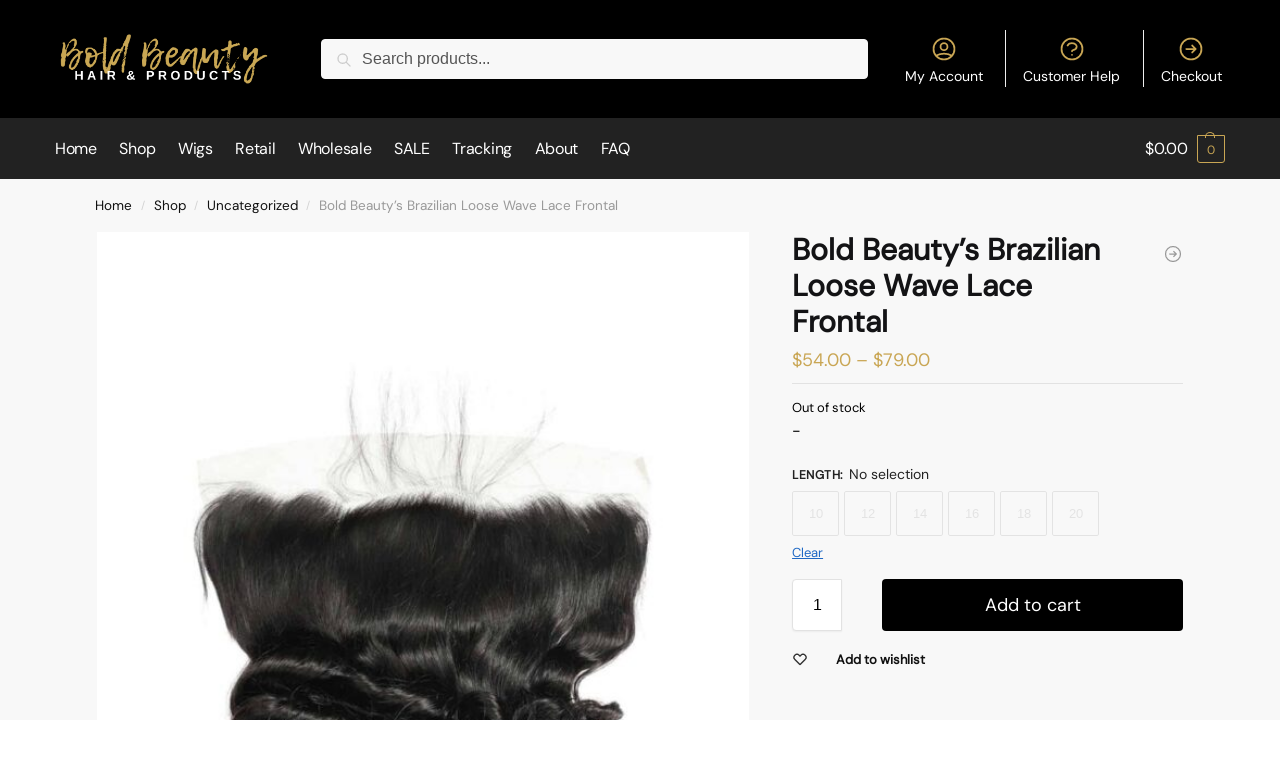

--- FILE ---
content_type: text/html; charset=UTF-8
request_url: https://boldbeautyhair.com/shop/bold-beautys-brazilian-loose-wave-lace-frontal/
body_size: 83720
content:
<!doctype html>
<html lang="en-US" prefix="og: https://ogp.me/ns#">
<head><meta charset="UTF-8"><script>if(navigator.userAgent.match(/MSIE|Internet Explorer/i)||navigator.userAgent.match(/Trident\/7\..*?rv:11/i)){var href=document.location.href;if(!href.match(/[?&]nowprocket/)){if(href.indexOf("?")==-1){if(href.indexOf("#")==-1){document.location.href=href+"?nowprocket=1"}else{document.location.href=href.replace("#","?nowprocket=1#")}}else{if(href.indexOf("#")==-1){document.location.href=href+"&nowprocket=1"}else{document.location.href=href.replace("#","&nowprocket=1#")}}}}</script><script>class RocketLazyLoadScripts{constructor(e){this.triggerEvents=e,this.eventOptions={passive:!0},this.userEventListener=this.triggerListener.bind(this),this.delayedScripts={normal:[],async:[],defer:[]},this.allJQueries=[]}_addUserInteractionListener(e){this.triggerEvents.forEach((t=>window.addEventListener(t,e.userEventListener,e.eventOptions)))}_removeUserInteractionListener(e){this.triggerEvents.forEach((t=>window.removeEventListener(t,e.userEventListener,e.eventOptions)))}triggerListener(){this._removeUserInteractionListener(this),"loading"===document.readyState?document.addEventListener("DOMContentLoaded",this._loadEverythingNow.bind(this)):this._loadEverythingNow()}async _loadEverythingNow(){this._delayEventListeners(),this._delayJQueryReady(this),this._handleDocumentWrite(),this._registerAllDelayedScripts(),this._preloadAllScripts(),await this._loadScriptsFromList(this.delayedScripts.normal),await this._loadScriptsFromList(this.delayedScripts.defer),await this._loadScriptsFromList(this.delayedScripts.async),await this._triggerDOMContentLoaded(),await this._triggerWindowLoad(),window.dispatchEvent(new Event("rocket-allScriptsLoaded"))}_registerAllDelayedScripts(){document.querySelectorAll("script[type=rocketlazyloadscript]").forEach((e=>{e.hasAttribute("src")?e.hasAttribute("async")&&!1!==e.async?this.delayedScripts.async.push(e):e.hasAttribute("defer")&&!1!==e.defer||"module"===e.getAttribute("data-rocket-type")?this.delayedScripts.defer.push(e):this.delayedScripts.normal.push(e):this.delayedScripts.normal.push(e)}))}async _transformScript(e){return await this._requestAnimFrame(),new Promise((t=>{const n=document.createElement("script");let r;[...e.attributes].forEach((e=>{let t=e.nodeName;"type"!==t&&("data-rocket-type"===t&&(t="type",r=e.nodeValue),n.setAttribute(t,e.nodeValue))})),e.hasAttribute("src")?(n.addEventListener("load",t),n.addEventListener("error",t)):(n.text=e.text,t()),e.parentNode.replaceChild(n,e)}))}async _loadScriptsFromList(e){const t=e.shift();return t?(await this._transformScript(t),this._loadScriptsFromList(e)):Promise.resolve()}_preloadAllScripts(){var e=document.createDocumentFragment();[...this.delayedScripts.normal,...this.delayedScripts.defer,...this.delayedScripts.async].forEach((t=>{const n=t.getAttribute("src");if(n){const t=document.createElement("link");t.href=n,t.rel="preload",t.as="script",e.appendChild(t)}})),document.head.appendChild(e)}_delayEventListeners(){let e={};function t(t,n){!function(t){function n(n){return e[t].eventsToRewrite.indexOf(n)>=0?"rocket-"+n:n}e[t]||(e[t]={originalFunctions:{add:t.addEventListener,remove:t.removeEventListener},eventsToRewrite:[]},t.addEventListener=function(){arguments[0]=n(arguments[0]),e[t].originalFunctions.add.apply(t,arguments)},t.removeEventListener=function(){arguments[0]=n(arguments[0]),e[t].originalFunctions.remove.apply(t,arguments)})}(t),e[t].eventsToRewrite.push(n)}function n(e,t){let n=e[t];Object.defineProperty(e,t,{get:()=>n||function(){},set(r){e["rocket"+t]=n=r}})}t(document,"DOMContentLoaded"),t(window,"DOMContentLoaded"),t(window,"load"),t(window,"pageshow"),t(document,"readystatechange"),n(document,"onreadystatechange"),n(window,"onload"),n(window,"onpageshow")}_delayJQueryReady(e){let t=window.jQuery;Object.defineProperty(window,"jQuery",{get:()=>t,set(n){if(n&&n.fn&&!e.allJQueries.includes(n)){n.fn.ready=n.fn.init.prototype.ready=function(t){e.domReadyFired?t.bind(document)(n):document.addEventListener("rocket-DOMContentLoaded",(()=>t.bind(document)(n)))};const t=n.fn.on;n.fn.on=n.fn.init.prototype.on=function(){if(this[0]===window){function e(e){return e.split(" ").map((e=>"load"===e||0===e.indexOf("load.")?"rocket-jquery-load":e)).join(" ")}"string"==typeof arguments[0]||arguments[0]instanceof String?arguments[0]=e(arguments[0]):"object"==typeof arguments[0]&&Object.keys(arguments[0]).forEach((t=>{delete Object.assign(arguments[0],{[e(t)]:arguments[0][t]})[t]}))}return t.apply(this,arguments),this},e.allJQueries.push(n)}t=n}})}async _triggerDOMContentLoaded(){this.domReadyFired=!0,await this._requestAnimFrame(),document.dispatchEvent(new Event("rocket-DOMContentLoaded")),await this._requestAnimFrame(),window.dispatchEvent(new Event("rocket-DOMContentLoaded")),await this._requestAnimFrame(),document.dispatchEvent(new Event("rocket-readystatechange")),await this._requestAnimFrame(),document.rocketonreadystatechange&&document.rocketonreadystatechange()}async _triggerWindowLoad(){await this._requestAnimFrame(),window.dispatchEvent(new Event("rocket-load")),await this._requestAnimFrame(),window.rocketonload&&window.rocketonload(),await this._requestAnimFrame(),this.allJQueries.forEach((e=>e(window).trigger("rocket-jquery-load"))),window.dispatchEvent(new Event("rocket-pageshow")),await this._requestAnimFrame(),window.rocketonpageshow&&window.rocketonpageshow()}_handleDocumentWrite(){const e=new Map;document.write=document.writeln=function(t){const n=document.currentScript,r=document.createRange(),i=n.parentElement;let o=e.get(n);void 0===o&&(o=n.nextSibling,e.set(n,o));const a=document.createDocumentFragment();r.setStart(a,0),a.appendChild(r.createContextualFragment(t)),i.insertBefore(a,o)}}async _requestAnimFrame(){return new Promise((e=>requestAnimationFrame(e)))}static run(){const e=new RocketLazyLoadScripts(["keydown","mousemove","touchmove","touchstart","touchend","wheel"]);e._addUserInteractionListener(e)}}RocketLazyLoadScripts.run();</script>

<meta name="viewport" content="height=device-height, width=device-width, initial-scale=1">
<link rel="profile" href="https://gmpg.org/xfn/11">
<link rel="pingback" href="https://boldbeautyhair.com/xmlrpc.php">

	<style>img:is([sizes="auto" i], [sizes^="auto," i]) { contain-intrinsic-size: 3000px 1500px }</style>
	
<script type="rocketlazyloadscript">window._wca = window._wca || [];</script>

<script type="rocketlazyloadscript" data-rocket-type="text/javascript" id="google_gtagjs-js-consent-mode-data-layer">
/* <![CDATA[ */
window.dataLayer = window.dataLayer || [];function gtag(){dataLayer.push(arguments);}
gtag('consent', 'default', {"ad_personalization":"denied","ad_storage":"denied","ad_user_data":"denied","analytics_storage":"denied","functionality_storage":"denied","security_storage":"denied","personalization_storage":"denied","region":["AT","BE","BG","CH","CY","CZ","DE","DK","EE","ES","FI","FR","GB","GR","HR","HU","IE","IS","IT","LI","LT","LU","LV","MT","NL","NO","PL","PT","RO","SE","SI","SK"],"wait_for_update":500});
window._googlesitekitConsentCategoryMap = {"statistics":["analytics_storage"],"marketing":["ad_storage","ad_user_data","ad_personalization"],"functional":["functionality_storage","security_storage"],"preferences":["personalization_storage"]};
window._googlesitekitConsents = {"ad_personalization":"denied","ad_storage":"denied","ad_user_data":"denied","analytics_storage":"denied","functionality_storage":"denied","security_storage":"denied","personalization_storage":"denied","region":["AT","BE","BG","CH","CY","CZ","DE","DK","EE","ES","FI","FR","GB","GR","HR","HU","IE","IS","IT","LI","LT","LU","LV","MT","NL","NO","PL","PT","RO","SE","SI","SK"],"wait_for_update":500};
/* ]]> */
</script>



<title>Bold Beauty Hair Bold Beauty’s Brazilian Loose Wave Lace Frontal @ &#036;54.00</title><style id="rocket-critical-css">.woocommerce .product span.onsale{padding:0;z-index:100}.widget_shopping_cart_content{overflow-y:auto}ul{box-sizing:border-box}.entry-content{counter-reset:footnotes}:root{--wp--preset--font-size--normal:16px;--wp--preset--font-size--huge:42px}.screen-reader-text{border:0;clip:rect(1px,1px,1px,1px);clip-path:inset(50%);height:1px;margin:-1px;overflow:hidden;padding:0;position:absolute;width:1px;word-wrap:normal!important}@-webkit-keyframes a{to{-webkit-transform:rotate(1turn);transform:rotate(1turn)}}@keyframes a{to{-webkit-transform:rotate(1turn);transform:rotate(1turn)}}#commercekit-wishlist-popup{padding-left:30px;padding-right:30px;font-weight:700;line-height:50px;text-align:center;background:#fff;box-shadow:0 0 15px rgba(0,0,0,0.2);border-radius:6px;position:fixed;top:50%;left:50%;padding:7px 40px;z-index:10000;transform:translate(-50%,0)}.commercekit-wishlist{display:block;width:100%}.commercekit-wishlist.mini{position:absolute;right:30px;top:15px;z-index:5;width:30px;height:30px;background:#fff;border-radius:50%;opacity:0}@media (max-width:992px){.commercekit-wishlist.mini{opacity:1}}li.product .commercekit-wishlist a{display:block;text-align:center;height:100%}.commercekit-wishlist a em{font-style:normal}.commercekit-wishlist a em.cg-wishlist:before{position:absolute;content:"";display:block;width:16px;height:16px;background:#333;-webkit-mask-position:center;-webkit-mask-repeat:no-repeat;-webkit-mask-size:contain}li .commercekit-wishlist a em.cg-wishlist:before{left:50%;top:50%;transform:translate(-50%,-50%)}.commercekit-wishlist a em.cg-wishlist:before{-webkit-mask-image:url("data:image/svg+xml;charset=utf8,%3Csvg width='24' height='24' viewBox='0 0 24 24' fill='none' xmlns='http://www.w3.org/2000/svg'%3E%3Cpath d='M4.31802 6.31802C2.56066 8.07538 2.56066 10.9246 4.31802 12.682L12.0001 20.364L19.682 12.682C21.4393 10.9246 21.4393 8.07538 19.682 6.31802C17.9246 4.56066 15.0754 4.56066 13.318 6.31802L12.0001 7.63609L10.682 6.31802C8.92462 4.56066 6.07538 4.56066 4.31802 6.31802Z' stroke='%234A5568' stroke-width='2' stroke-linecap='round' stroke-linejoin='round'/%3E%3C/svg%3E");mask-image:url("data:image/svg+xml;charset=utf8,%3Csvg width='24' height='24' viewBox='0 0 24 24' fill='none' xmlns='http://www.w3.org/2000/svg'%3E%3Cpath d='M4.31802 6.31802C2.56066 8.07538 2.56066 10.9246 4.31802 12.682L12.0001 20.364L19.682 12.682C21.4393 10.9246 21.4393 8.07538 19.682 6.31802C17.9246 4.56066 15.0754 4.56066 13.318 6.31802L12.0001 7.63609L10.682 6.31802C8.92462 4.56066 6.07538 4.56066 4.31802 6.31802Z' stroke='%234A5568' stroke-width='2' stroke-linecap='round' stroke-linejoin='round'/%3E%3C/svg%3E")}.commercekit-wishlist a span{display:inline-block;padding-left:22px}.commercekit-ajs-results{position:absolute;overflow:hidden}.commercekit-ajs-suggestions{top:0;left:0;bottom:0;right:0;background:#fff;border:1px solid #d6d6d6}.commercekit-ajs-view-all-holder{position:absolute;bottom:0;left:0;width:100%;z-index:9999;display:none}.cgkit-as-wrap .cgkit-attribute-swatches{padding:0px;margin:0px}.cgkit-as-wrap .cgkit-attribute-swatches .cgkit-attribute-swatch{list-style:none;display:inline-block;padding:0;margin:0;vertical-align:top;line-height:0;margin:0 5px 5px 0}.cgkit-as-wrap .cgkit-attribute-swatches .cgkit-attribute-swatch>button{vertical-align:top;display:block;position:relative;text-decoration:none;font-weight:400;outline:none}.cgkit-as-wrap .cgkit-attribute-swatches .cgkit-attribute-swatch>button span.cross{display:none;position:absolute;top:0px;left:0px;background:linear-gradient(to top left,rgba(0,0,0,0) 0%,rgba(0,0,0,0) calc(50% - 0.4px),rgba(0,0,0,0.5) 50%,rgba(0,0,0,0) calc(50% + 0.4px),rgba(0,0,0,0) 100%)}.cgkit-as-wrap .cgkit-attribute-swatches .cgkit-attribute-swatch>button.cgkit-disabled{opacity:0.3}.cgkit-as-wrap .cgkit-attribute-swatches .cgkit-attribute-swatch>button.cgkit-disabled span.cross{display:block}.variations .cgkit-chosen-attribute{font-weight:normal;font-size:14px;letter-spacing:0;text-transform:none;padding-left:3px}.cgkit-as-wrap .cgkit-attribute-swatches .cgkit-attribute-swatch.cgkit-button{position:relative;margin:0px 5px 5px 0px}.cgkit-as-wrap .cgkit-attribute-swatches .cgkit-attribute-swatch.cgkit-button button{border:1px solid #333;display:inline-block;padding:0 9px;border-radius:2px;background:#fff;font-size:13px;line-height:1;color:#333;white-space:nowrap;position:relative;min-width:47px;min-height:45px;line-height:45px;text-align:center}.cgkit-as-wrap .cgkit-swatch-title{display:none}.cgkit-as-wrap .cgkit-attribute-swatches .cgkit-attribute-swatch.cgkit-button>button span.cross{width:100%;height:100%}.cgkit-as-wrap .cgkit-attribute-swatches{margin:0}.cgkit-as-wrap .cgkit-attribute-swatches .cgkit-attribute-swatch>button{width:100%;display:block}.summary .variations label{font-size:12px;text-transform:uppercase;font-weight:600;letter-spacing:0.5px}.woocommerce-tabs table.woocommerce-product-attributes .no-selection,.woocommerce-tabs table.woocommerce-product-attributes .ckit-chosen-attribute_semicolon{display:none}.summary .cgkit-attribute-swatches .cgkit-attribute-swatch{margin:0px 8px 8px 0px}.pswp__button{width:44px;height:44px;position:relative;background:0 0;overflow:visible;-webkit-appearance:none;display:block;border:0;padding:0;margin:0;float:right;opacity:.75;-webkit-box-shadow:none;box-shadow:none}.pswp__button::-moz-focus-inner{padding:0;border:0}.pswp__button,.pswp__button--arrow--left:before,.pswp__button--arrow--right:before{background:url(https://c0.wp.com/p/woocommerce/9.1.2/assets/css/photoswipe/default-skin/default-skin.png) 0 0 no-repeat;background-size:264px 88px;width:44px;height:44px}.pswp__button--close{background-position:0 -44px}.pswp__button--share{background-position:-44px -44px}.pswp__button--fs{display:none}.pswp__button--zoom{display:none;background-position:-88px 0}.pswp__button--arrow--left,.pswp__button--arrow--right{background:0 0;top:50%;margin-top:-50px;width:70px;height:100px;position:absolute}.pswp__button--arrow--left{left:0}.pswp__button--arrow--right{right:0}.pswp__button--arrow--left:before,.pswp__button--arrow--right:before{content:'';top:35px;background-color:rgba(0,0,0,.3);height:30px;width:32px;position:absolute}.pswp__button--arrow--left:before{left:6px;background-position:-138px -44px}.pswp__button--arrow--right:before{right:6px;background-position:-94px -44px}.pswp__share-modal{display:block;background:rgba(0,0,0,.5);width:100%;height:100%;top:0;left:0;padding:10px;position:absolute;z-index:1600;opacity:0;-webkit-backface-visibility:hidden;will-change:opacity}.pswp__share-modal--hidden{display:none}.pswp__share-tooltip{z-index:1620;position:absolute;background:#fff;top:56px;border-radius:2px;display:block;width:auto;right:44px;-webkit-box-shadow:0 2px 5px rgba(0,0,0,.25);box-shadow:0 2px 5px rgba(0,0,0,.25);-webkit-transform:translateY(6px);-ms-transform:translateY(6px);transform:translateY(6px);-webkit-backface-visibility:hidden;will-change:transform}.pswp__counter{position:absolute;left:0;top:0;height:44px;font-size:13px;line-height:44px;color:#fff;opacity:.75;padding:0 10px}.pswp__caption{position:absolute;left:0;bottom:0;width:100%;min-height:44px}.pswp__caption__center{text-align:left;max-width:420px;margin:0 auto;font-size:13px;padding:10px;line-height:20px;color:#ccc}.pswp__preloader{width:44px;height:44px;position:absolute;top:0;left:50%;margin-left:-22px;opacity:0;will-change:opacity;direction:ltr}.pswp__preloader__icn{width:20px;height:20px;margin:12px}@media screen and (max-width:1024px){.pswp__preloader{position:relative;left:auto;top:auto;margin:0;float:right}}.pswp__ui{-webkit-font-smoothing:auto;visibility:visible;opacity:1;z-index:1550}.pswp__top-bar{position:absolute;left:0;top:0;height:44px;width:100%}.pswp__caption,.pswp__top-bar{-webkit-backface-visibility:hidden;will-change:opacity}.pswp__caption,.pswp__top-bar{background-color:rgba(0,0,0,.5)}.pswp__ui--hidden .pswp__button--arrow--left,.pswp__ui--hidden .pswp__button--arrow--right,.pswp__ui--hidden .pswp__caption,.pswp__ui--hidden .pswp__top-bar{opacity:.001}#message-purchased{border:0;border-radius:0;bottom:20px;display:none;font-family:tahoma,sans-serif;left:20px;position:fixed;right:auto!important;text-align:left;top:auto!important;width:auto;z-index:99999999;align-items:center;flex-direction:row}@media screen and (max-width:767px){body #message-purchased{margin:0 auto}body #message-purchased{bottom:10px!important;box-sizing:border-box;top:auto!important}body #message-purchased{left:10px!important;right:10px!important}}html{font-family:sans-serif;-ms-text-size-adjust:100%;-webkit-text-size-adjust:100%;scroll-behavior:smooth}body{margin:0;-ms-word-wrap:break-word;word-wrap:break-word;overflow-x:hidden;font-family:-apple-system,BlinkMacSystemFont,Segoe UI,Roboto,Oxygen-Sans,Ubuntu,Cantarell,Helvetica Neue,sans-serif;font-size:16px}body,button,input{text-rendering:optimizelegibility}header,main,nav,section{display:block}a{color:#2c2d33;background-color:transparent;text-decoration:none}a,button,input{-ms-touch-action:manipulation;touch-action:manipulation}img{display:block;max-width:100%;height:auto;border:0;border-radius:0}svg:not(:root){overflow:hidden}button{overflow:visible}button,select{text-transform:none}button::-moz-focus-inner,input::-moz-focus-inner{padding:0;border:0}input[type=search]::-webkit-search-cancel-button,input[type=search]::-webkit-search-decoration{-webkit-appearance:none}table{width:100%;border-spacing:0;border-collapse:separate;font-size:15px}td,th,ul{padding:0}body,button,input{line-height:1.618;text-rendering:optimizeLegibility}h1,h2,h3,h4{margin:0 0 15px;color:#131315}h1,h2{line-height:1.214}h1{font-size:2.617924em;letter-spacing:-1px}h2{font-size:2em}h3{font-size:1.618em}h4{font-size:1.41575em}ul+h4{margin-top:1.2906835em}p,table{margin:0 0 1.41575em}ul{margin:0 0 1.41575em 20px}.site-content ul li{margin-bottom:3px}ul{list-style:disc}*{box-sizing:border-box}.header-widget-region{color:#fff;background-color:#dc9814;font-size:15px;text-align:center}.header-widget-region a{text-decoration:underline}.header-widget-region p{margin:0}.site-header{position:relative}.site-header .custom-logo-link img{width:auto}.site-header .widget{margin-bottom:0}.site-branding a{color:#111;font-weight:700}.site-content{outline:0}.screen-reader-text{clip:rect(1px 1px 1px 1px);clip:rect(1px,1px,1px,1px);position:absolute!important}table td,table th{padding:1em 1.41575em;text-align:left;vertical-align:top}table th{font-weight:600}header .widget_product_search form{margin-bottom:0}input[type=search]{border-radius:0}button,input,select{vertical-align:baseline}select{margin:0}button,input{margin:0;font-size:100%}.button,button{display:inline-block;padding:.6180469716em 1.41575em;border:0;border-color:#43454b;border-radius:4px;outline:0;background:0 0;background-color:#43454b;text-shadow:none;text-decoration:none;-webkit-appearance:none}button{color:#fff;font-weight:600}input[type=search]::-webkit-search-decoration{-webkit-appearance:none}input[type=search]:-ms-input-placeholder{color:#616161}input[type=search]{box-sizing:border-box;padding:.5180469716em;outline:0;color:#222;box-shadow:inset 0 1px 1px rgba(0,0,0,.125);-webkit-appearance:none;width:100%;font-weight:400}li.flex-nav-prev{float:left}.widget_product_search form input[type=search]{width:100%}iframe{max-width:100%}.menu-primary-menu-container>ul>li>a{padding-right:.5em;padding-left:.5em}.site-header .site-header-cart{line-height:60px}.menu-primary-menu-container>ul>li:first-child>a{padding-left:0}.main-navigation ul li a,.secondary-navigation ul li a{display:block}.secondary-navigation{display:block;clear:both;width:100%}.main-navigation ul,.secondary-navigation ul{display:block;margin:0;padding-left:0;list-style:none}.main-navigation ul li,.secondary-navigation ul li{display:inline-block;position:relative;margin-right:1px;text-align:left}.widget{margin:0 0 3.706325903em}.widget ul{margin-left:0;list-style:none}.header-widget-region:after,.header-widget-region:before{display:table;content:""}.header-widget-region:after{clear:both}.header-widget-region .widget{margin:0;padding:1em 0}.widget_product_search form{position:relative;margin-bottom:15px}.widget_product_search form button[type=submit]{clip:rect(1px 1px 1px 1px);clip:rect(1px,1px,1px,1px);position:absolute!important;top:0;left:0}@media (min-width:993px){.main-header .site-header-cart a.cart-contents .count{position:relative}.menu-primary-menu-container>ul.menu{display:inline-block;min-width:600px}.col-full{box-sizing:content-box;margin-right:auto;margin-left:auto;padding:0 2.617924em}.col-full:after{display:table}.col-full:before{display:table;content:""}.col-full:after{display:block;clear:both;content:""}.site-content:after,.site-content:before{display:table;content:""}.site-content:after{clear:both}.menu-toggle{display:none}.primary-navigation{display:block}.main-navigation ul.menu{overflow:visible;max-height:none}}body,button,input{-webkit-font-smoothing:antialiased;-moz-osx-font-smoothing:grayscale}input[type=search]{padding-left:43px;border:1px solid #eee;background:0 0;box-shadow:none;background-color:#fff;font-size:17px;font-weight:400}.site-content select{width:100%;max-width:100%;height:40px;margin-bottom:5px;padding:0 31px 0 11px;border:1px solid #e2e2e2;border-radius:3px;background:url("data:image/svg+xml;charset=utf8,%3Csvg width='1792' height='1792' xmlns='http://www.w3.org/2000/svg'%3E%3Cg%3E%3Ctitle%3Ebackground%3C/title%3E%3Crect fill='none' id='canvas_background' height='402' width='582' y='-1' x='-1'/%3E%3C/g%3E%3Cg%3E%3Ctitle%3ELayer 1%3C/title%3E%3Cpath fill='%23bfbfbf' id='svg_1' d='m1408,704q0,26 -19,45l-448,448q-19,19 -45,19t-45,-19l-448,-448q-19,-19 -19,-45t19,-45t45,-19l896,0q26,0 45,19t19,45z'/%3E%3C/g%3E%3C/svg%3E") calc(100% - 12px) 12px no-repeat;background-size:15px 15px;box-shadow:0 1px 1px 0 rgba(0,0,0,.05);font-size:16px;font-weight:400;line-height:40px;text-indent:.01px;text-overflow:"";-webkit-appearance:none;-moz-appearance:none;-o-appearance:none;-ms-appearance:none;appearance:none;-webkit-font-smoothing:inherit}@media (-ms-high-contrast:active),(-ms-high-contrast:none){select{padding-right:0;background-image:none}}select::-ms-expand{display:none}.col-full{max-width:1170px}.widget ul{margin-bottom:0}.col-full{padding-right:2.617924em;padding-left:2.617924em}@media only screen and (min-width:1070px){.single-product .site-content .col-full{max-width:inherit;margin:0;padding:0}}@media (min-width:993px){body ul.products li.product{float:left;width:33.2333%}body .columns-4.products li.product{float:left;width:24.97%}body ul.products li.product{margin-bottom:calc(2.5em - 40px)}}.site-header-cart a.cart-contents .count{display:inline-block;position:relative;width:28px;height:28px;margin-left:5px;padding:3px;border:1px solid #dc9814;border-bottom-right-radius:3px;border-bottom-left-radius:3px;color:#dc9814;font-size:12px;line-height:22px;text-align:center;letter-spacing:-.7px}.site-header-cart a.cart-contents .count:after{position:absolute;bottom:90%;left:50%;width:10px;height:6px;margin-bottom:1px;margin-left:-6px;border:1px solid #dc9814;border-bottom:0;border-top-left-radius:99px;border-top-right-radius:99px;content:""}#page .site-header-cart .cart-contents{display:block}body ul.products li.product{position:relative;padding-right:15px;padding-left:15px;text-align:left}body ul.products li.product img{display:block;width:100%;margin:0 auto}body ul.products li.product .button{display:block;position:absolute;z-index:1;bottom:0;width:calc(100% - 30px);height:40px;padding:0;border-radius:4px;opacity:0;font-size:14px;font-weight:600;line-height:40px;text-align:center}body .onsale{position:absolute}ul.products li.product .woocommerce-loop-product__title{float:left;position:relative;width:100%;margin-top:4px;margin-bottom:4px;color:#111;font-size:16px}ul.products li.product .price{position:relative;color:#111;font-size:14px}ul.products li.product-type-variable .price{font-size:14px}body .onsale{z-index:1;top:0;left:0;margin:16px;padding:2px 6px;border:0;font-size:11px;font-weight:400;letter-spacing:.4px;text-transform:uppercase}.woocommerce-product-search:before{width:20px;height:20px;content:"";display:inline-block;position:absolute;z-index:1;top:.75em;left:.85em;background-color:#ccc;-webkit-mask-image:url("data:image/svg+xml;charset=utf8,%3Csvg width='24' height='24' viewBox='0 0 24 24' fill='none' xmlns='http://www.w3.org/2000/svg'%3E%3Cpath d='M21 21L15 15M17 10C17 13.866 13.866 17 10 17C6.13401 17 3 13.866 3 10C3 6.13401 6.13401 3 10 3C13.866 3 17 6.13401 17 10Z' stroke='%234A5568' stroke-width='2' stroke-linecap='round' stroke-linejoin='round'/%3E%3C/svg%3E");mask-image:url("data:image/svg+xml;charset=utf8,%3Csvg width='24' height='24' viewBox='0 0 24 24' fill='none' xmlns='http://www.w3.org/2000/svg'%3E%3Cpath d='M21 21L15 15M17 10C17 13.866 13.866 17 10 17C6.13401 17 3 13.866 3 10C3 6.13401 6.13401 3 10 3C13.866 3 17 6.13401 17 10Z' stroke='%234A5568' stroke-width='2' stroke-linecap='round' stroke-linejoin='round'/%3E%3C/svg%3E");-webkit-mask-position:center;-webkit-mask-repeat:no-repeat;-webkit-mask-size:contain}div.product .woocommerce-product-gallery .flex-viewport{margin:0}body a.reset_variations:before{display:none}.archive-header{margin-bottom:0}.site-content .woocommerce-breadcrumb{margin-bottom:0;color:#999}.woocommerce-breadcrumb a{color:#444}.woocommerce-breadcrumb a:first-of-type:before{display:none}body table tbody tr:nth-child(2n) td{background:0 0}@media (min-width:993px){.shoptimizer-primary-navigation{color:#222}.site-header-cart .cart-contents{padding:0}.menu-primary-menu-container>ul>li>a span{position:relative}.menu-primary-menu-container>ul>li>a span:before{display:block;position:absolute;top:calc(100% + 2px);left:0;width:100%;border-bottom:1px solid #ccc;content:"";transform:scaleX(0);transform-origin:right center}}.site-content{position:relative}.site-content:after{display:block;visibility:hidden;position:absolute;z-index:5;top:0;left:0;width:100%;height:100%;opacity:0;background:rgba(0,0,0,.7);content:""}.col-full.topbar-wrapper{position:relative;max-width:100%;border-bottom:1px solid #eee;background-color:#fff}.top-bar{clear:both;position:relative;width:100%;color:#222;font-size:14px}.top-bar .col-full{display:flex;padding:0;align-items:center}.top-bar p{margin:0}.top-bar .textwidget{display:flex;margin:0;padding:.75rem 0;align-items:center}.top-bar-center{display:flex;justify-content:center;max-width:45%;text-align:center}.top-bar-center:only-child{width:100%;max-width:inherit;text-align:center}body .site-header{z-index:20}.site-header .col-full{display:flex;flex-wrap:wrap;align-items:center}@media (min-width:993px){.col-full.main-header{padding-top:30px;padding-bottom:30px}.site-header .custom-logo-link img{height:38px}.menu-primary-menu-container>ul>li>a{color:#fff;font-size:16px;letter-spacing:-.3px;line-height:60px}.col-full-nav{background-color:#323232;border-top:1px solid transparent}.site-header-cart .cart-contents{color:#fff}.menu-primary-menu-container>ul>li>a,.site-header-cart{line-height:60px}}.site-header .site-search{margin-left:3em;flex-grow:1}.site-search{display:block}.site-header .site-branding{line-height:1}.secondary-navigation .menu a{padding:.7em .875em 0;color:#111;font-size:14px}.secondary-navigation .menu li a{position:relative}.secondary-navigation .menu li:not(.ri) a{padding-top:35px}.secondary-navigation .icon-wrapper{position:absolute;top:0;left:50%;top:5px;transform:translate(-50%)}.secondary-navigation .icon-wrapper svg{width:28px;height:28px}.secondary-navigation .icon-wrapper svg path{stroke-width:1.5px}.secondary-navigation .menu-item{padding:0 5px;border-left:1px solid #eee;font-family:inherit}.secondary-navigation .menu-item:first-child{border:0}.site-header .secondary-navigation{float:right;width:auto;margin-left:auto;padding-left:1.2em}.secondary-navigation .menu{margin-right:-15px}.wc-active .site-header .site-header-cart{display:none;width:auto}.site-header-cart .cart-contents .count{opacity:1;font-size:.8em}.site-header-cart .cart-contents:after{margin-left:10px}.site-search input[type=search]{border:0;background:#f8f8f8;border:1px solid #f8f8f8}input[type=search]{font-size:16px}.site-search form:before{left:15px;top:50%;margin-top:-7px;width:16px;height:16px}.site-search form input[type=search]{position:relative;padding-left:40px;border-radius:4px;clear:both;font-size:16px;box-shadow:0 1px 2px 0 rgba(0,0,0,.05)}.menu-primary-menu-container{margin-left:0}#page{margin:0 auto}.woocommerce-breadcrumb .breadcrumb-separator{position:relative;top:-2px;padding:0 .8em;opacity:.4;font-size:.8em}.columns-4,.single-product .content-area{width:100%}.single .content-area{float:left}body .shoptimizer-mini-cart-wrap{overflow:hidden;position:fixed;z-index:102;top:0;right:-370px;left:auto;width:370px;height:100%;background-color:#fff}#ajax-loading{position:absolute;z-index:100;top:50%;left:50%;margin-left:-35px}.spinner{position:relative;top:50%;width:70px;margin:-9px auto 0;text-align:center}.spinner>div{display:inline-block;width:18px;height:18px;border-radius:100%;background-color:#dc9814;animation:a 1.4s infinite ease-in-out both}.spinner .bounce1{animation-delay:-.32s}.spinner .bounce2{animation-delay:-.16s}@keyframes a{0%,80%,to{transform:scale(0)}40%{transform:scale(1)}}.cart-drawer-heading{position:absolute;z-index:11;margin:12px 20px;font-size:15px;font-weight:600;color:#111}body .shoptimizer-mini-cart-wrap .widget_shopping_cart{display:flex;overflow-x:hidden;overflow-y:auto;position:relative;-webkit-overflow-scrolling:touch;z-index:10;top:auto;left:auto;height:calc(100% - 45px);margin:0;margin-top:45px;padding:0 20px;background:#fff;font-size:inherit}.shoptimizer-mini-cart-wrap .widget_shopping_cart_content{display:flex;flex-direction:column;width:100%}.shoptimizer-mini-cart-wrap .close-drawer{position:absolute;z-index:99;top:15px;right:15px;width:14px;height:14px}.shoptimizer-mini-cart-wrap .close-drawer:after,.shoptimizer-mini-cart-wrap .close-drawer:before{position:absolute;margin-left:0;top:0;left:7px;width:2px;height:15px;background-color:#333;content:""}@media (max-width:992px){.shoptimizer-mini-cart-wrap .close-drawer{top:15px;right:20px}.shoptimizer-mini-cart-wrap .close-drawer:after,.shoptimizer-mini-cart-wrap .close-drawer:before{top:-5px}}.close-drawer:after,.close-drawer:before{position:absolute;left:0;width:2px;height:30px;content:""}.close-drawer:before{transform:rotate(45deg)}.close-drawer:after{transform:rotate(-45deg)}.shoptimizer-mini-cart-wrap .woocommerce-mini-cart__empty-message{position:relative;width:100%;margin:0;padding-top:115px;border-top:1px solid #eee;color:#222;font-size:17px;font-weight:600;text-align:center}.shoptimizer-mini-cart-wrap .woocommerce-mini-cart__empty-message:before{position:absolute;left:50%;top:50%;transform:translate(-50%,-50%);margin-top:-5px;margin-left:-10px;content:"";display:block;width:70px;height:70px;background:#e2e2e2;-webkit-mask-image:url("data:image/svg+xml;charset=utf8,%3C?xml version='1.0' encoding='iso-8859-1'?%3E%3C!-- ) --%3E%3Csvg version='1.1' xmlns='http://www.w3.org/2000/svg' xmlns:xlink='http://www.w3.org/1999/xlink' x='0px' y='0px' viewBox='0 0 512 512' style='enable-background:new 0 0 512 512;' xml:space='preserve'%3E%3Cg%3E%3Cg%3E%3Cpath d='M394.667,405.333c-29.419,0-53.333,23.936-53.333,53.333S365.248,512,394.667,512S448,488.064,448,458.667 S424.085,405.333,394.667,405.333z M394.667,490.667c-17.643,0-32-14.357-32-32s14.357-32,32-32s32,14.357,32,32 S412.309,490.667,394.667,490.667z'/%3E%3C/g%3E%3C/g%3E%3Cg%3E%3Cg%3E%3Cpath d='M181.333,405.333c-29.419,0-53.333,23.936-53.333,53.333S151.915,512,181.333,512c29.419,0,53.333-23.936,53.333-53.333 S210.752,405.333,181.333,405.333z M181.333,490.667c-17.643,0-32-14.357-32-32s14.357-32,32-32c17.643,0,32,14.357,32,32 S198.976,490.667,181.333,490.667z'/%3E%3C/g%3E%3C/g%3E%3Cg%3E%3Cg%3E%3Cpath d='M437.333,362.667H191.125c-25.344,0-47.339-18.027-52.288-42.88L85.12,51.243c-1.003-4.992-5.376-8.576-10.453-8.576h-64 C4.779,42.667,0,47.445,0,53.333S4.779,64,10.667,64H65.92l51.989,259.989C124.885,358.763,155.648,384,191.125,384h246.208 c5.888,0,10.667-4.779,10.667-10.667C448,367.445,443.221,362.667,437.333,362.667z'/%3E%3C/g%3E%3C/g%3E%3Cg%3E%3Cg%3E%3Cpath d='M464.64,240.043c-5.547-0.725-11.179,3.392-11.904,9.259c-1.984,15.979-15.637,28.032-31.744,28.032H128 c-5.888,0-10.667,4.779-10.667,10.667s4.779,10.667,10.667,10.667h292.992c26.837,0,49.6-20.075,52.928-46.72 C474.645,246.101,470.485,240.768,464.64,240.043z'/%3E%3C/g%3E%3C/g%3E%3Cg%3E%3Cg%3E%3Cpath d='M245.333,106.667H96c-5.888,0-10.667,4.779-10.667,10.667S90.112,128,96,128h149.333c5.888,0,10.667-4.779,10.667-10.667 S251.221,106.667,245.333,106.667z'/%3E%3C/g%3E%3C/g%3E%3Cg%3E%3Cg%3E%3Cpath d='M394.667,0c-64.683,0-117.333,52.629-117.333,117.333s52.651,117.333,117.333,117.333S512,182.037,512,117.333 S459.349,0,394.667,0z M394.667,213.333c-52.928,0-96-43.072-96-96c0-52.928,43.072-96,96-96s96,43.072,96,96 C490.667,170.261,447.595,213.333,394.667,213.333z'/%3E%3C/g%3E%3C/g%3E%3Cg%3E%3Cg%3E%3Cpath d='M444.864,152.469l-85.333-85.333c-4.16-4.16-10.923-4.16-15.083,0c-4.16,4.16-4.16,10.923,0,15.083l85.333,85.333 c2.091,2.069,4.821,3.115,7.552,3.115c2.731,0,5.461-1.045,7.531-3.115C449.024,163.392,449.024,156.629,444.864,152.469z'/%3E%3C/g%3E%3C/g%3E%3Cg%3E%3Cg%3E%3Cpath d='M444.864,67.136c-4.16-4.16-10.923-4.16-15.083,0l-85.333,85.333c-4.16,4.16-4.16,10.923,0,15.083 c2.091,2.069,4.821,3.115,7.552,3.115c2.731,0,5.461-1.045,7.531-3.115l85.333-85.333 C449.024,78.059,449.024,71.296,444.864,67.136z'/%3E%3C/g%3E%3C/g%3E%3Cg%3E%3C/g%3E%3Cg%3E%3C/g%3E%3Cg%3E%3C/g%3E%3Cg%3E%3C/g%3E%3Cg%3E%3C/g%3E%3Cg%3E%3C/g%3E%3Cg%3E%3C/g%3E%3Cg%3E%3C/g%3E%3Cg%3E%3C/g%3E%3Cg%3E%3C/g%3E%3Cg%3E%3C/g%3E%3Cg%3E%3C/g%3E%3Cg%3E%3C/g%3E%3Cg%3E%3C/g%3E%3Cg%3E%3C/g%3E%3C/svg%3E");mask-image:url("data:image/svg+xml;charset=utf8,%3C?xml version='1.0' encoding='iso-8859-1'?%3E%3C!-- ) --%3E%3Csvg version='1.1' xmlns='http://www.w3.org/2000/svg' xmlns:xlink='http://www.w3.org/1999/xlink' x='0px' y='0px' viewBox='0 0 512 512' style='enable-background:new 0 0 512 512;' xml:space='preserve'%3E%3Cg%3E%3Cg%3E%3Cpath d='M394.667,405.333c-29.419,0-53.333,23.936-53.333,53.333S365.248,512,394.667,512S448,488.064,448,458.667 S424.085,405.333,394.667,405.333z M394.667,490.667c-17.643,0-32-14.357-32-32s14.357-32,32-32s32,14.357,32,32 S412.309,490.667,394.667,490.667z'/%3E%3C/g%3E%3C/g%3E%3Cg%3E%3Cg%3E%3Cpath d='M181.333,405.333c-29.419,0-53.333,23.936-53.333,53.333S151.915,512,181.333,512c29.419,0,53.333-23.936,53.333-53.333 S210.752,405.333,181.333,405.333z M181.333,490.667c-17.643,0-32-14.357-32-32s14.357-32,32-32c17.643,0,32,14.357,32,32 S198.976,490.667,181.333,490.667z'/%3E%3C/g%3E%3C/g%3E%3Cg%3E%3Cg%3E%3Cpath d='M437.333,362.667H191.125c-25.344,0-47.339-18.027-52.288-42.88L85.12,51.243c-1.003-4.992-5.376-8.576-10.453-8.576h-64 C4.779,42.667,0,47.445,0,53.333S4.779,64,10.667,64H65.92l51.989,259.989C124.885,358.763,155.648,384,191.125,384h246.208 c5.888,0,10.667-4.779,10.667-10.667C448,367.445,443.221,362.667,437.333,362.667z'/%3E%3C/g%3E%3C/g%3E%3Cg%3E%3Cg%3E%3Cpath d='M464.64,240.043c-5.547-0.725-11.179,3.392-11.904,9.259c-1.984,15.979-15.637,28.032-31.744,28.032H128 c-5.888,0-10.667,4.779-10.667,10.667s4.779,10.667,10.667,10.667h292.992c26.837,0,49.6-20.075,52.928-46.72 C474.645,246.101,470.485,240.768,464.64,240.043z'/%3E%3C/g%3E%3C/g%3E%3Cg%3E%3Cg%3E%3Cpath d='M245.333,106.667H96c-5.888,0-10.667,4.779-10.667,10.667S90.112,128,96,128h149.333c5.888,0,10.667-4.779,10.667-10.667 S251.221,106.667,245.333,106.667z'/%3E%3C/g%3E%3C/g%3E%3Cg%3E%3Cg%3E%3Cpath d='M394.667,0c-64.683,0-117.333,52.629-117.333,117.333s52.651,117.333,117.333,117.333S512,182.037,512,117.333 S459.349,0,394.667,0z M394.667,213.333c-52.928,0-96-43.072-96-96c0-52.928,43.072-96,96-96s96,43.072,96,96 C490.667,170.261,447.595,213.333,394.667,213.333z'/%3E%3C/g%3E%3C/g%3E%3Cg%3E%3Cg%3E%3Cpath d='M444.864,152.469l-85.333-85.333c-4.16-4.16-10.923-4.16-15.083,0c-4.16,4.16-4.16,10.923,0,15.083l85.333,85.333 c2.091,2.069,4.821,3.115,7.552,3.115c2.731,0,5.461-1.045,7.531-3.115C449.024,163.392,449.024,156.629,444.864,152.469z'/%3E%3C/g%3E%3C/g%3E%3Cg%3E%3Cg%3E%3Cpath d='M444.864,67.136c-4.16-4.16-10.923-4.16-15.083,0l-85.333,85.333c-4.16,4.16-4.16,10.923,0,15.083 c2.091,2.069,4.821,3.115,7.552,3.115c2.731,0,5.461-1.045,7.531-3.115l85.333-85.333 C449.024,78.059,449.024,71.296,444.864,67.136z'/%3E%3C/g%3E%3C/g%3E%3Cg%3E%3C/g%3E%3Cg%3E%3C/g%3E%3Cg%3E%3C/g%3E%3Cg%3E%3C/g%3E%3Cg%3E%3C/g%3E%3Cg%3E%3C/g%3E%3Cg%3E%3C/g%3E%3Cg%3E%3C/g%3E%3Cg%3E%3C/g%3E%3Cg%3E%3C/g%3E%3Cg%3E%3C/g%3E%3Cg%3E%3C/g%3E%3Cg%3E%3C/g%3E%3Cg%3E%3C/g%3E%3Cg%3E%3C/g%3E%3C/svg%3E");-webkit-mask-position:center;-webkit-mask-repeat:no-repeat;-webkit-mask-size:contain}@media (max-width:1170px){body #page .woocommerce-tabs .panel{padding-left:0;padding-right:0}}@media (max-width:992px){.site .content-area{float:none;width:100%}}@media (max-width:992px){body .shoptimizer-mini-cart-wrap{width:315px}.col-full{padding-right:1em;padding-left:1em}ul.products li.product .price{font-size:14px}.site-main ul.products li.product:before{display:none}header .widget_product_search form{margin-bottom:15px}#page .site-header .secondary-navigation,#page .site-header .site-branding,#page .site-header .site-search,body .main-navigation ul li{margin:0}.main-navigation ul li{display:block}body .related-wrapper>section>h2{text-align:center}.site-header .site-header-cart a.cart-contents .amount,body .site-content:after{display:none}.top-bar{padding:.6rem 0}.top-bar{font-size:12px}.top-bar .textwidget{padding:.1rem 0;justify-content:center}#page .site-header{padding:0}.top-bar .col-full{padding:0;justify-content:space-around}.site-branding button.menu-toggle{position:absolute;z-index:50;left:15px;width:60px;height:30px;padding:0;background-color:#fff;display:block}.menu-toggle .bar{display:block;position:absolute;top:calc(50% - 1px);z-index:0;width:22px;height:2px;opacity:1;background-color:#222;transform:rotate(0deg)}.menu-toggle .bar:first-child{margin-top:-7px}.menu-toggle .bar:nth-child(2){margin-top:-1px}.menu-toggle .bar:nth-child(3){margin-top:5px}.top-bar{border-bottom:none}.site-header .site-header-cart{position:absolute;z-index:2;right:15px;height:auto;line-height:1;list-style:none}#page .site-header .secondary-navigation{display:none}.site-branding{display:flex;flex-direction:column;width:100%;height:70px;justify-content:center;align-items:center;text-align:center}.secondary-navigation{display:none}ul.products li.product:nth-child(odd){clear:left}#page .site-header .secondary-navigation{justify-content:center;order:20;float:none;flex:0 0 100%;padding:0}ul.products li.product{float:left;width:33.2%;margin:0 0 30px}.product-label{left:10px}}@media (max-width:768px){.top-bar-center,.top-bar .col-full{display:block;text-align:center;max-width:100%}a.flex-next:after,a.flex-prev:before{opacity:1}a.flex-prev:before{left:20px}a.flex-next:after{right:20px}ul.products li.product{width:49.6%}}.single-product #page div.product .summary,ul.products li.product .price .amount{position:relative}ul.products{display:flex;flex-wrap:wrap;width:calc(100% + 30px);margin-left:-15px}ul.products li.product:not(.product-category){flex-wrap:wrap;align-items:flex-start;padding-bottom:40px}ul.products li.product .price{width:100%}ul.products li.product:not(.product-category):before{visibility:hidden;position:absolute;left:0;opacity:0;background-color:#fff;box-shadow:0 0 10px rgba(0,0,0,.1);content:"";width:calc(100% + 0px);height:calc(100% + 30px);margin-top:-15px;margin-left:0}.product-label{display:none;position:absolute;z-index:1;top:-10px;left:5px;min-width:46px;max-width:50%;min-height:46px;align-items:center;padding:5px 7px;border-radius:35px;color:#fff;background-color:#3bb54a;font-size:12px;line-height:1.2;text-align:center;letter-spacing:.4px;text-transform:uppercase;word-break:break-all}.product-label.type-bubble{top:16px;left:30px;min-width:inherit;min-height:inherit;font-size:11px}.product-details-wrapper .product-label{display:inline-block;position:relative;top:0;left:0;min-width:auto;max-width:inherit;height:18px;min-height:auto;margin-left:17px;padding:0 6px 0 2px;border-radius:0;border-top-right-radius:2px;border-bottom-right-radius:2px;font-size:10px;font-weight:700;line-height:18px}.product-details-wrapper .product-label:before{display:inline-block;position:absolute;left:-10px;width:0;height:0;border-top:10px solid transparent;border-right:10px solid #3bb54a;border-bottom:8px solid transparent;content:""}.clear{clear:both}@media (max-width:992px){ul.products li.product .button{opacity:1}}@media (max-width:992px){.site-main ul.products{width:calc(100% + 20px);margin-left:-10px}}body #message-purchased{font-family:inherit}.col-full-nav{width:100%}@media (max-width:992px){.wc-active .site-header .site-header-cart{display:block}}@media (max-width:767px){.header-widget-region .widget{padding:.6em 0;font-size:13px}.site-content .woocommerce-breadcrumb{font-size:12px}body .site{font-size:15px}.site p{line-height:1.55}.site h1{font-size:28px}.site-content .archive-header .woocommerce-breadcrumb{padding-bottom:12px;padding-left:0;padding-right:0}.product-details-wrapper .product-label{top:-3px}ul.flex-direction-nav{display:none}.site .related-wrapper>section:first-of-type>h2{padding-top:25px;font-size:22px}.site button{font-size:14px}}@media (max-width:992px){.site ul.products li.product{margin-bottom:2em}body ul.products li.product .button{opacity:1}}@media (min-width:993px) and (max-width:1199px){.single-product .site-content .col-full{padding:0}}@media (min-width:993px){.mobile-extra,.mobile-menu.close-drawer,body:not(.header-4) .col-full-nav .site-search{display:none}}.site-search .widget,.site-search .widget_product_search form{margin-bottom:0}@media (max-width:992px){.sticky-m .site-header{position:sticky;width:100%;z-index:101;top:0;box-shadow:0 1px 15px rgba(0,0,0,.08)}.site-search{display:none}.col-full-nav .site-search{display:block;padding-top:20px}.main-navigation{padding-top:20px}.site-search input[type=search]{padding-top:0;padding-bottom:0;line-height:45px}.col-full-nav .shoptimizer-primary-navigation.col-full{padding:0}.col-full-nav{position:fixed;z-index:102;padding:0 15px;top:0;bottom:0;height:100%;left:-260px;width:260px;min-height:100vh;min-height:fill-available;min-height:-webkit-fill-available;max-height:100vh;overflow-y:auto;overflow-x:hidden;background:#fff;overscroll-behavior:contain;-webkit-overflow-scrolling:touch;box-shadow:0 0 10 rgba(0,0,0,.15)}.mobile-overlay{visibility:hidden;position:absolute;z-index:101;top:0;left:0;width:100%;height:100%;opacity:0;background:rgba(0,0,0,.65);content:"";position:fixed}body .site-header{z-index:inherit}.menu-primary-menu-container>ul>li{border:none}.menu-primary-menu-container>ul>li:first-child>a,.menu-primary-menu-container>ul>li>a{padding:6px 0}.mobile-extra{padding-bottom:20px}.mobile-extra .widget{margin-bottom:0}.mobile-extra h4{margin-top:0;margin-bottom:5px;padding:25px 0 0;opacity:.6;font-size:12px;letter-spacing:1px;text-transform:uppercase}.mobile-extra ul{margin:0;padding:0}.mobile-extra ul li{margin-bottom:3px}.mobile-extra a{font-size:14px}.site-header-cart.menu{display:none}.mobile-menu.close-drawer{visibility:hidden;position:fixed;z-index:999;top:40px;left:290px;opacity:0}.close-drawer:after,.close-drawer:before{display:block;height:30px;margin-left:20px;margin-top:5px;background-color:#fff;content:""}}.woocommerce-card__header{clear:both;padding-top:10px}.woocommerce-card__header *{position:relative}.main-header{display:flex}.site-header-cart{margin-left:auto}@media (max-width:1060px) and (min-width:993px){body:not(.header-4):not(.header-5) .site-header .site-search{width:100px}}@media (max-width:992px){body:not(.header-4):not(.mobile-toggled).sticky-m .site-header{position:sticky;z-index:9;top:0}}@media (min-width:993px){body:not(.header-4).sticky-d .col-full-nav{position:sticky;z-index:10;top:0}.shoptimizer-primary-navigation{display:flex}}@media (min-width:771px) and (max-width:1099px){body.theme-shoptimizer .site-main ul.products li.product{width:50%}}.single-product .content-area,.single-product .site-main{margin-bottom:0}.archive-header .woocommerce-breadcrumb,.product-details-wrapper,.related.products,.single-product .woocommerce-Tabs-panel{max-width:1170px;margin-right:auto;margin-left:auto;padding-right:2.617924em;padding-left:2.617924em}.single-product .site-header{border-bottom-color:#f8f8f8}.product-details-wrapper{overflow:hidden;padding-bottom:30px}.summary h1{margin-top:0;margin-bottom:5px;font-size:30px;letter-spacing:0;padding-right:60px;word-break:break-word}div.product .summary{position:relative;width:36%}@media (min-width:770px){#page .product .woocommerce-product-gallery,.single-product div.product .product-details-wrapper .images{width:60%;margin-right:0;margin-bottom:0}}.sticky-d #shoptimizer-sticky-anchor,.sticky-m #shoptimizer-sticky-anchor{scroll-margin-top:80px}.woocommerce-verification-required{background:#f6f6f6f6;font-size:14px;padding:8px 12px;border-radius:4px}.product p.price{float:left;margin:0 0 5px;color:#222;font-size:18px}div.product form.cart.variations_form{padding-top:0}div.product table.variations select{background-color:#fff;font-size:15px}.pswp__button{background-color:transparent}div.product{position:relative}div.product .images,div.product .woocommerce-product-gallery{margin-top:0;margin-bottom:20px}div.product .woocommerce-product-gallery{position:relative}div.product .woocommerce-product-gallery .zoomImg{background-color:#fff}img.zoomImg{height:inherit!important;width:auto!important}.site-main div.product .woocommerce-product-gallery .woocommerce-product-gallery__trigger{display:block;position:absolute;top:.875em;right:.875em;width:2em;height:2em;color:transparent;text-align:center}div.product .woocommerce-product-gallery .flex-viewport{margin-bottom:1.618em}div.product form.cart:after,div.product form.cart:before{display:table;content:""}div.product form.cart:after{clear:both}ul.flex-direction-nav{position:absolute;z-index:2;top:50%;left:0;width:100%;margin:-82px 0 0;padding:0;list-style:none}li.flex-nav-next{float:right}a.flex-next,a.flex-prev{visibility:hidden;color:#111}.woocommerce-product-gallery{overflow:hidden}a.flex-next:after,a.flex-prev:before{display:inline-block;width:32px;height:32px;content:"";background:#333;visibility:visible;position:relative;opacity:0;-webkit-mask-position:center;-webkit-mask-repeat:no-repeat;-webkit-mask-size:contain}a.flex-next:after{right:0;-webkit-mask-image:url("data:image/svg+xml;charset=utf8,%3Csvg width='24' height='24' viewBox='0 0 24 24' fill='none' xmlns='http://www.w3.org/2000/svg'%3E%3Cpath d='M9 5L16 12L9 19' stroke='%234A5568' stroke-width='2' stroke-linecap='round' stroke-linejoin='round'/%3E%3C/svg%3E");mask-image:url("data:image/svg+xml;charset=utf8,%3Csvg width='24' height='24' viewBox='0 0 24 24' fill='none' xmlns='http://www.w3.org/2000/svg'%3E%3Cpath d='M9 5L16 12L9 19' stroke='%234A5568' stroke-width='2' stroke-linecap='round' stroke-linejoin='round'/%3E%3C/svg%3E")}a.flex-prev:before{-webkit-mask-image:url("data:image/svg+xml;charset=utf8,%3Csvg width='24' height='24' viewBox='0 0 24 24' fill='none' xmlns='http://www.w3.org/2000/svg'%3E%3Cpath d='M15 19L8 12L15 5' stroke='%234A5568' stroke-width='2' stroke-linecap='round' stroke-linejoin='round'/%3E%3C/svg%3E");mask-image:url("data:image/svg+xml;charset=utf8,%3Csvg width='24' height='24' viewBox='0 0 24 24' fill='none' xmlns='http://www.w3.org/2000/svg'%3E%3Cpath d='M15 19L8 12L15 5' stroke='%234A5568' stroke-width='2' stroke-linecap='round' stroke-linejoin='round'/%3E%3C/svg%3E");left:0}body .pswp__caption__center{font-size:15px;text-align:center}div.product .woocommerce-product-gallery .woocommerce-product-gallery__trigger{overflow:hidden;z-index:1;border-radius:50%;color:#111;background:#fff;line-height:2em}div.product .woocommerce-product-gallery .woocommerce-product-gallery__trigger:before{display:block;width:16px;height:16px;position:absolute;left:50%;top:50%;transform:translate(-50%,-50%);content:"";background:#333;-webkit-mask-image:url("data:image/svg+xml;charset=utf8,%3Csvg width='24' height='24' viewBox='0 0 24 24' fill='none' xmlns='http://www.w3.org/2000/svg'%3E%3Cpath d='M4 8V4M4 4H8M4 4L9 9M20 8V4M20 4H16M20 4L15 9M4 16V20M4 20H8M4 20L9 15M20 20L15 15M20 20V16M20 20H16' stroke='%23374151' stroke-width='2' stroke-linecap='round' stroke-linejoin='round'/%3E%3C/svg%3E");mask-image:url("data:image/svg+xml;charset=utf8,%3Csvg width='24' height='24' viewBox='0 0 24 24' fill='none' xmlns='http://www.w3.org/2000/svg'%3E%3Cpath d='M4 8V4M4 4H8M4 4L9 9M20 8V4M20 4H16M20 4L15 9M4 16V20M4 20H8M4 20L9 15M20 20L15 15M20 20V16M20 20H16' stroke='%23374151' stroke-width='2' stroke-linecap='round' stroke-linejoin='round'/%3E%3C/svg%3E");-webkit-mask-position:center;-webkit-mask-repeat:no-repeat;-webkit-mask-size:contain}.content-area .summary .onsale{position:relative;margin:0 0 2px 2px;padding:0;color:#3bb54a;background:0 0;font-size:16px;font-weight:400;letter-spacing:0;text-transform:none;z-index:1}div.product table.variations{margin:10px 0 0}div.product table.variations .value{margin-bottom:.5em}div.product table.variations tr:last-child .value{margin:0}.variations select{padding:0 31px 0 13px;font-size:17px;font-weight:400}.variations label{display:block;margin-bottom:6px;color:#222;font-size:14px;font-weight:600}body a.reset_variations{font-size:13px;text-decoration:underline}.related-wrapper>section:first-of-type>h2{padding-top:60px}.related>h2:first-child{margin-bottom:1em}body .woocommerce-noreviews{padding:0;margin:0;color:inherit;background-color:transparent;border:none;font-size:16px}.panel.woocommerce-Tabs-panel--additional_information h2:first-of-type,.panel.woocommerce-Tabs-panel--reviews h2:first-of-type{display:none}#page .woocommerce-tabs .panel{float:none;margin-right:auto;margin-left:auto;padding-top:30px}body:not(.pdp-full) #page .woocommerce-tabs .panel{max-width:960px}body .woocommerce-tabs .panel h2,body .woocommerce-tabs .panel h3{margin-bottom:20px}.woocommerce-tabs table.woocommerce-product-attributes{font-size:15px;margin:0 auto;max-width:600px}.woocommerce-tabs table.woocommerce-product-attributes td,.woocommerce-tabs table.woocommerce-product-attributes th{border-bottom:1px solid #eee;padding:10px 0}.woocommerce-tabs table.woocommerce-product-attributes td{text-align:right}.woocommerce-tabs table.woocommerce-product-attributes tr:last-child td,.woocommerce-tabs table.woocommerce-product-attributes tr:last-child th{border:none}table.woocommerce-product-attributes p{margin-bottom:0}.woocommerce-tabs table td,.woocommerce-tabs table th{padding-left:0;background:0 0}.woocommerce-tabs table th{padding-top:6px;padding-bottom:6px;color:#111;font-weight:600;min-width:150px}.woocommerce-tabs table td{padding-top:5px;padding-bottom:5px}.woocommerce-tabs table tr:first-child td,.woocommerce-tabs table tr:first-child th{padding-top:0}@media (max-width:768px){.single-product #page .woocommerce-tabs .panel{padding-right:0;padding-left:0}}.woocommerce-product-gallery__wrapper{margin-bottom:20px}.shoptimizer-product-prevnext{position:absolute;top:12px;right:0}#reviews{outline:0}#reviews #comments{padding-top:0}@media (max-width:992px){.product-details-wrapper{padding-right:1em;padding-left:1em}body .shoptimizer-product-prevnext{display:none}.related.products,.woocommerce-Tabs-panel{padding-right:1em;padding-left:1em}.archive-header .woocommerce-breadcrumb{padding-right:0;padding-left:0}.single-product .site .content-area{width:calc(100% + 2em);margin-left:-1em}div.product .woocommerce-product-gallery .flex-viewport{margin-bottom:1em}}@media (max-width:770px){#page div.product .summary,#page div.product .woocommerce-product-gallery,.single-product div.product .images,.single-product div.product .images img,body #page .woocommerce-tabs .panel,body .woocommerce-tabs table{width:100%}#page div.product .summary{clear:both}}.clear:after,.clear:before,.entry-content:after,.entry-content:before{display:table;content:""}.clear:after,.entry-content:after,.site-content:after,.site-header:after{clear:both}.screen-reader-text{position:absolute;top:-10000em;width:1px;height:1px;margin:-1px;padding:0;overflow:hidden;clip:rect(0,0,0,0);border:0}.elementor *{box-sizing:border-box}:root{--page-title-display:block}h1.entry-title{display:var(--page-title-display)}:root{--swiper-theme-color:#007aff}:root{--swiper-navigation-size:44px}.elementor-kit-9227{--e-global-color-primary:#C9A654;--e-global-color-secondary:#54595F;--e-global-color-text:#7A7A7A;--e-global-color-accent:#C9A654;--e-global-color-f0bb039:#6EC1E4;--e-global-color-10cf1f0b:#61CE70;--e-global-color-d4ca90f:#4054B2;--e-global-color-23c5052d:#000;--e-global-color-6d5f4001:#23A455;--e-global-color-1107670c:#FFF;--e-global-typography-primary-font-family:"DM Sans";--e-global-typography-primary-font-weight:600;--e-global-typography-secondary-font-family:"DM Sans";--e-global-typography-secondary-font-weight:400;--e-global-typography-text-font-family:"DM Sans";--e-global-typography-text-font-weight:400;--e-global-typography-accent-font-family:"DM Sans";--e-global-typography-accent-font-weight:500}h1.entry-title{display:var(--page-title-display)}.site-header-cart{margin-bottom:0;padding:0;list-style-type:none}.site-header-cart .cart-contents{display:none}@media (min-width:993px){.site-search input[type=search]{padding:.8em 1.41575em;line-height:1}}.single-product div.product:after,.single-product div.product:before,ul.products:after,ul.products:before{display:table;content:""}.single-product div.product:after,ul.products:after{clear:both}.single-product div.product .woocommerce-product-gallery img,.single-product div.product table.variations{margin:0}.single-product div.product .woocommerce-product-gallery img{width:100%}ul.products{margin-bottom:0}ul.products{clear:both}ul.products li.product{position:relative;margin-bottom:4.235801032em;margin-left:0;text-align:center;list-style:none}ul.products li.product .woocommerce-LoopProduct-link{display:block;color:#2c2d33;-webkit-backface-visibility:hidden}ul.products li.product .price{display:block;clear:both;margin-bottom:.75rem;color:#43454b;font-weight:400}ul.products li.product img{display:block;margin:0 auto 1.618em}ul.products li.product .button{margin-bottom:.236em}.single-product div.product .summary form.cart{margin:1em 0}div.product table.variations td,div.product table.variations th{display:list-item;padding:0;background-color:transparent;list-style:none}div.product table.variations .value{margin-bottom:.5em}#reviews{outline:0}#reviews #comments{padding-top:0}.woocommerce-breadcrumb{padding-top:1em;padding-bottom:1em;font-size:14px}.woocommerce-breadcrumb .breadcrumb-separator{display:inline-block;padding:0 .5407911001em}.onsale{display:inline-block;margin-bottom:1em;padding:.202em .6180469716em;border:1px solid;border-color:#43454b;border-radius:3px;color:#43454b;font-size:.875em;font-weight:600;text-transform:uppercase}.woocommerce-noreviews{clear:both;margin-bottom:2.617924em;margin-left:0;padding:1em 1.618em;border-left:.6180469716em solid rgba(0,0,0,.15);border-radius:2px;color:#fff}.woocommerce-noreviews:after,.woocommerce-noreviews:before{display:table;content:""}.woocommerce-noreviews:after{clear:both}.woocommerce-noreviews{background-color:#3d9cd2}@media (min-width:1100px){.related .columns-4 li.product{float:left;width:24.97%}}@media (min-width:993px){.woocommerce-tabs .panel{width:100%;margin-top:0}}@media (min-width:770px){div.product .images,div.product .woocommerce-product-gallery{float:left}div.product .summary{float:right}}.woocommerce div.product div.images.woocommerce-product-gallery .flex-viewport{transform-style:preserve-3d}.gform_wrapper{margin-bottom:16px;margin-top:16px;max-width:100%}.gform_wrapper *,.gform_wrapper :after,.gform_wrapper :before{box-sizing:border-box!important}.gform_wrapper input:not([type=radio]):not([type=checkbox]):not([type=submit]):not([type=button]):not([type=image]):not([type=file]){font-size:inherit;font-family:inherit;padding:5px 4px;letter-spacing:normal}.gform_wrapper select{line-height:1.5}.gform_wrapper ul.gform_fields{margin:0!important;list-style-type:none;display:block}.gform_wrapper ul{text-indent:0}.gform_wrapper li{margin-left:0!important;list-style-type:none!important;list-style-image:none!important;list-style:none!important;overflow:visible}.gform_wrapper ul li.gfield{clear:both}.gform_wrapper ul li:after,.gform_wrapper ul li:before,.gform_wrapper ul.gform_fields{padding:0;margin:0;overflow:visible}.gform_wrapper select{font-size:inherit;font-family:inherit;letter-spacing:normal}.gform_wrapper select option{padding:2px;display:block}.gform_wrapper label.gfield_label{font-weight:700;font-size:inherit}.gform_wrapper .top_label .gfield_label{display:-moz-inline-stack;display:inline-block;line-height:1.3;clear:both}body .gform_wrapper .top_label div.ginput_container{margin-top:8px}.gform_wrapper li.hidden_label input{margin-top:12px}.gform_wrapper .screen-reader-text{border:0;clip:rect(1px,1px,1px,1px);clip-path:inset(50%);height:1px;margin:-1px;overflow:hidden;padding:0;position:absolute;width:1px;word-wrap:normal!important}.gform_wrapper input.medium,.gform_wrapper select.large{width:100%}.gform_wrapper .gfield_description{font-size:.813em;line-height:inherit;clear:both;font-family:inherit;letter-spacing:normal}.gform_wrapper .gfield_description{padding:0 16px 0 0}.gform_wrapper .field_description_below .gfield_description{padding-top:16px}.gform_wrapper .gfield_description{width:100%}.gform_wrapper .gfield_required{color:#790000;margin-left:4px}.gform_wrapper .validation_message{color:#790000;font-weight:700;letter-spacing:normal}.gform_wrapper .gform_hidden,.gform_wrapper input.gform_hidden,.gform_wrapper input[type=hidden]{display:none!important;max-height:1px!important;overflow:hidden}.gform_wrapper span.ginput_total{color:#060;font-size:inherit}.gform_wrapper .top_label span.ginput_total{margin:8px 0}body .gform_wrapper ul li.gfield{margin-top:16px;padding-top:0}@media only screen and (max-width:641px){.gform_wrapper input:not([type=radio]):not([type=checkbox]):not([type=image]):not([type=file]){line-height:2;min-height:2rem}.gform_wrapper .ginput_container span:not(.ginput_price){margin-bottom:8px;display:block}}@media only screen and (min-width:641px){.gform_wrapper .gform_body{width:100%}.gform_wrapper .top_label input.medium{width:calc(50% - 8px)}.gform_wrapper .top_label select.large{width:100%}.gform_wrapper ul.gform_fields li.gfield{padding-right:16px}}.gform_wrapper.gf_browser_chrome select{padding:2px 0 2px 3px}.gform_wrapper.gf_browser_chrome ul li:after,.gform_wrapper.gf_browser_chrome ul li:before{content:none}.gform_wrapper.gf_browser_chrome ul.gform_fields li.gfield select{margin-left:1px}.screen-reader-text{clip:rect(1px,1px,1px,1px);word-wrap:normal!important;border:0;clip-path:inset(50%);height:1px;margin:-1px;overflow:hidden;overflow-wrap:normal!important;padding:0;position:absolute!important;width:1px}</style><link rel="preload" as="style" href="https://fonts.googleapis.com/css?family=Josefin%20Sans&#038;display=swap" /><link rel="stylesheet" href="https://fonts.googleapis.com/css?family=Josefin%20Sans&#038;display=swap" media="print" onload="this.media='all'" /><noscript><link rel="preload" href="https://fonts.googleapis.com/css?family=Josefin%20Sans&#038;display=swap" data-rocket-async="style" as="style" onload="this.onload=null;this.rel='stylesheet'" /></noscript>
<meta name="description" content="100% Human Hair Top Grade Bundles Soft &amp; Natural Texture Lasting Color and Style Fuller, Longer Lasting Frontal Fibre: 100% Human Hair Natural Appearance"/>
<meta name="robots" content="follow, index, max-snippet:-1, max-video-preview:-1, max-image-preview:large"/>
<link rel="canonical" href="https://boldbeautyhair.com/shop/bold-beautys-brazilian-loose-wave-lace-frontal/" />
<meta property="og:locale" content="en_US" />
<meta property="og:type" content="product" />
<meta property="og:title" content="Bold Beauty Hair Bold Beauty’s Brazilian Loose Wave Lace Frontal @ &#036;54.00" />
<meta property="og:description" content="100% Human Hair Top Grade Bundles Soft &amp; Natural Texture Lasting Color and Style Fuller, Longer Lasting Frontal Fibre: 100% Human Hair Natural Appearance" />
<meta property="og:url" content="https://boldbeautyhair.com/shop/bold-beautys-brazilian-loose-wave-lace-frontal/" />
<meta property="og:site_name" content="Bold Beauty Hair" />
<meta property="og:updated_time" content="2025-11-07T18:34:59-06:00" />
<meta property="og:image" content="https://boldbeautyhair.com/wp-content/uploads/2019/11/Bold-Beautys-Malaysian-Loose-Wave-Lace-Frontal.jpeg" />
<meta property="og:image:secure_url" content="https://boldbeautyhair.com/wp-content/uploads/2019/11/Bold-Beautys-Malaysian-Loose-Wave-Lace-Frontal.jpeg" />
<meta property="og:image:width" content="1280" />
<meta property="og:image:height" content="1500" />
<meta property="og:image:alt" content="Bold Beauty’s Brazilian Kinky Curly Lace Frontal" />
<meta property="og:image:type" content="image/jpeg" />
<meta property="product:brand" content="Bold Beauty Hair" />
<meta name="twitter:card" content="summary_large_image" />
<meta name="twitter:title" content="Bold Beauty Hair Bold Beauty’s Brazilian Loose Wave Lace Frontal @ &#036;54.00" />
<meta name="twitter:description" content="100% Human Hair Top Grade Bundles Soft &amp; Natural Texture Lasting Color and Style Fuller, Longer Lasting Frontal Fibre: 100% Human Hair Natural Appearance" />
<meta name="twitter:site" content="@boldbeautyhair" />
<meta name="twitter:creator" content="@boldbeautyhair" />
<meta name="twitter:image" content="https://boldbeautyhair.com/wp-content/uploads/2019/11/Bold-Beautys-Malaysian-Loose-Wave-Lace-Frontal.jpeg" />
<meta name="twitter:label1" content="Price" />
<meta name="twitter:data1" content="&#036;54.00 - &#036;79.00" />
<meta name="twitter:label2" content="Availability" />
<meta name="twitter:data2" content="Out of stock" />
<script type="application/ld+json" class="rank-math-schema-pro">{"@context":"https://schema.org","@graph":[{"@type":"Organization","@id":"https://boldbeautyhair.com/#organization","name":"Bold Beauty Hair Inc","sameAs":["https://www.facebook.com/hairboldbeauty/","https://twitter.com/boldbeautyhair"],"logo":{"@type":"ImageObject","@id":"https://boldbeautyhair.com/#logo","url":"http://boldbeautyhair.com/wp-content/uploads/2021/10/Bold-Beauty-Hair-Smaller-Logo-V2.png","contentUrl":"http://boldbeautyhair.com/wp-content/uploads/2021/10/Bold-Beauty-Hair-Smaller-Logo-V2.png","caption":"Bold Beauty Hair","inLanguage":"en-US","width":"564","height":"142"}},{"@type":"WebSite","@id":"https://boldbeautyhair.com/#website","url":"https://boldbeautyhair.com","name":"Bold Beauty Hair","publisher":{"@id":"https://boldbeautyhair.com/#organization"},"inLanguage":"en-US"},{"@type":"ImageObject","@id":"https://boldbeautyhair.com/wp-content/uploads/2019/11/Bold-Beautys-Malaysian-Loose-Wave-Lace-Frontal.jpeg","url":"https://boldbeautyhair.com/wp-content/uploads/2019/11/Bold-Beautys-Malaysian-Loose-Wave-Lace-Frontal.jpeg","width":"1280","height":"1500","caption":"Bold Beauty\u2019s Brazilian Kinky Curly Lace Frontal","inLanguage":"en-US"},{"@type":"BreadcrumbList","@id":"https://boldbeautyhair.com/shop/bold-beautys-brazilian-loose-wave-lace-frontal/#breadcrumb","itemListElement":[{"@type":"ListItem","position":"1","item":{"@id":"https://boldbeautyhair.com","name":"Bold Beauty Hair"}},{"@type":"ListItem","position":"2","item":{"@id":"https://boldbeautyhair.com/shop/","name":"Shop"}},{"@type":"ListItem","position":"3","item":{"@id":"https://boldbeautyhair.com/shop/bold-beautys-brazilian-loose-wave-lace-frontal/","name":"Bold Beauty\u2019s Brazilian Loose Wave Lace Frontal"}}]},{"@type":"WebPage","@id":"https://boldbeautyhair.com/shop/bold-beautys-brazilian-loose-wave-lace-frontal/#webpage","url":"https://boldbeautyhair.com/shop/bold-beautys-brazilian-loose-wave-lace-frontal/","name":"Bold Beauty Hair Bold Beauty\u2019s Brazilian Loose Wave Lace Frontal @ &#036;54.00","datePublished":"2019-11-18T04:05:47-06:00","dateModified":"2025-11-07T18:34:59-06:00","isPartOf":{"@id":"https://boldbeautyhair.com/#website"},"primaryImageOfPage":{"@id":"https://boldbeautyhair.com/wp-content/uploads/2019/11/Bold-Beautys-Malaysian-Loose-Wave-Lace-Frontal.jpeg"},"inLanguage":"en-US","breadcrumb":{"@id":"https://boldbeautyhair.com/shop/bold-beautys-brazilian-loose-wave-lace-frontal/#breadcrumb"}},{"@type":"ProductGroup","brand":{"@type":"Brand","name":"Bold Beauty Hair"},"name":"Bold Beauty Hair Bold Beauty\u2019s Brazilian Loose Wave Lace Frontal @ &#036;54.00","description":"100% Human Hair Top Grade Bundles Soft &amp; Natural Texture Lasting Color and Style Fuller, Longer Lasting Frontal Fibre: 100% Human Hair Natural Appearance and Movement Colour: Black Hair Weight:95 - 113 Grams Or 3.5 - 5 Ounces Brand: Bold Beauty Hair","category":"Uncategorized","mainEntityOfPage":{"@id":"https://boldbeautyhair.com/shop/bold-beautys-brazilian-loose-wave-lace-frontal/#webpage"},"image":{"@id":"https://boldbeautyhair.com/wp-content/uploads/2019/11/Bold-Beautys-Malaysian-Loose-Wave-Lace-Frontal.jpeg"},"url":"https://boldbeautyhair.com/shop/bold-beautys-brazilian-loose-wave-lace-frontal/","productGroupID":"6728","hasVariant":[{"@type":"Product","name":"Bold Beauty\u2019s Brazilian Loose Wave Lace Frontal - 10","description":"100% Human Hair Top Grade Bundles Soft &amp; Natural Texture Lasting Color and Style Fuller, Longer Lasting Frontal Fibre: 100% Human Hair Natural Appearance and Movement Colour: Black Hair Weight:95 - 113 Grams Or 3.5 - 5 Ounces Brand: Bold Beauty Hair","image":"https://boldbeautyhair.com/wp-content/uploads/2019/11/Bold-Beautys-Malaysian-Loose-Wave-Lace-Frontal-150x150.jpeg","offers":{"@type":"Offer","description":"100% Human Hair Top Grade Bundles Soft &amp; Natural Texture Lasting Color and Style Fuller, Longer Lasting Frontal Fibre: 100% Human Hair Natural Appearance and Movement Colour: Black Hair Weight:95 - 113 Grams Or 3.5 - 5 Ounces Brand: Bold Beauty Hair","price":"54","priceCurrency":"USD","availability":"https://schema.org/OutOfStock","itemCondition":"NewCondition","priceValidUntil":"2027-12-31","url":"https://boldbeautyhair.com/shop/bold-beautys-brazilian-loose-wave-lace-frontal/?attribute_pa_length=10"}},{"@type":"Product","name":"Bold Beauty\u2019s Brazilian Loose Wave Lace Frontal - 12","description":"100% Human Hair Top Grade Bundles Soft &amp; Natural Texture Lasting Color and Style Fuller, Longer Lasting Frontal Fibre: 100% Human Hair Natural Appearance and Movement Colour: Black Hair Weight:95 - 113 Grams Or 3.5 - 5 Ounces Brand: Bold Beauty Hair","image":"https://boldbeautyhair.com/wp-content/uploads/2019/11/Bold-Beautys-Malaysian-Loose-Wave-Lace-Frontal-150x150.jpeg","offers":{"@type":"Offer","description":"100% Human Hair Top Grade Bundles Soft &amp; Natural Texture Lasting Color and Style Fuller, Longer Lasting Frontal Fibre: 100% Human Hair Natural Appearance and Movement Colour: Black Hair Weight:95 - 113 Grams Or 3.5 - 5 Ounces Brand: Bold Beauty Hair","price":"57","priceCurrency":"USD","availability":"https://schema.org/OutOfStock","itemCondition":"NewCondition","priceValidUntil":"2027-12-31","url":"https://boldbeautyhair.com/shop/bold-beautys-brazilian-loose-wave-lace-frontal/?attribute_pa_length=12"}},{"@type":"Product","name":"Bold Beauty\u2019s Brazilian Loose Wave Lace Frontal - 14","description":"100% Human Hair Top Grade Bundles Soft &amp; Natural Texture Lasting Color and Style Fuller, Longer Lasting Frontal Fibre: 100% Human Hair Natural Appearance and Movement Colour: Black Hair Weight:95 - 113 Grams Or 3.5 - 5 Ounces Brand: Bold Beauty Hair","image":"https://boldbeautyhair.com/wp-content/uploads/2019/11/Bold-Beautys-Malaysian-Loose-Wave-Lace-Frontal-150x150.jpeg","offers":{"@type":"Offer","description":"100% Human Hair Top Grade Bundles Soft &amp; Natural Texture Lasting Color and Style Fuller, Longer Lasting Frontal Fibre: 100% Human Hair Natural Appearance and Movement Colour: Black Hair Weight:95 - 113 Grams Or 3.5 - 5 Ounces Brand: Bold Beauty Hair","price":"61","priceCurrency":"USD","availability":"https://schema.org/OutOfStock","itemCondition":"NewCondition","priceValidUntil":"2027-12-31","url":"https://boldbeautyhair.com/shop/bold-beautys-brazilian-loose-wave-lace-frontal/?attribute_pa_length=14"}},{"@type":"Product","name":"Bold Beauty\u2019s Brazilian Loose Wave Lace Frontal - 16","description":"100% Human Hair Top Grade Bundles Soft &amp; Natural Texture Lasting Color and Style Fuller, Longer Lasting Frontal Fibre: 100% Human Hair Natural Appearance and Movement Colour: Black Hair Weight:95 - 113 Grams Or 3.5 - 5 Ounces Brand: Bold Beauty Hair","image":"https://boldbeautyhair.com/wp-content/uploads/2019/11/Bold-Beautys-Malaysian-Loose-Wave-Lace-Frontal-150x150.jpeg","offers":{"@type":"Offer","description":"100% Human Hair Top Grade Bundles Soft &amp; Natural Texture Lasting Color and Style Fuller, Longer Lasting Frontal Fibre: 100% Human Hair Natural Appearance and Movement Colour: Black Hair Weight:95 - 113 Grams Or 3.5 - 5 Ounces Brand: Bold Beauty Hair","price":"65","priceCurrency":"USD","availability":"https://schema.org/OutOfStock","itemCondition":"NewCondition","priceValidUntil":"2027-12-31","url":"https://boldbeautyhair.com/shop/bold-beautys-brazilian-loose-wave-lace-frontal/?attribute_pa_length=16"}},{"@type":"Product","name":"Bold Beauty\u2019s Brazilian Loose Wave Lace Frontal - 18","description":"100% Human Hair Top Grade Bundles Soft &amp; Natural Texture Lasting Color and Style Fuller, Longer Lasting Frontal Fibre: 100% Human Hair Natural Appearance and Movement Colour: Black Hair Weight:95 - 113 Grams Or 3.5 - 5 Ounces Brand: Bold Beauty Hair","image":"https://boldbeautyhair.com/wp-content/uploads/2019/11/Bold-Beautys-Malaysian-Loose-Wave-Lace-Frontal-150x150.jpeg","offers":{"@type":"Offer","description":"100% Human Hair Top Grade Bundles Soft &amp; Natural Texture Lasting Color and Style Fuller, Longer Lasting Frontal Fibre: 100% Human Hair Natural Appearance and Movement Colour: Black Hair Weight:95 - 113 Grams Or 3.5 - 5 Ounces Brand: Bold Beauty Hair","price":"71","priceCurrency":"USD","availability":"https://schema.org/OutOfStock","itemCondition":"NewCondition","priceValidUntil":"2027-12-31","url":"https://boldbeautyhair.com/shop/bold-beautys-brazilian-loose-wave-lace-frontal/?attribute_pa_length=18"}},{"@type":"Product","name":"Bold Beauty\u2019s Brazilian Loose Wave Lace Frontal - 20","description":"100% Human Hair Top Grade Bundles Soft &amp; Natural Texture Lasting Color and Style Fuller, Longer Lasting Frontal Fibre: 100% Human Hair Natural Appearance and Movement Colour: Black Hair Weight:95 - 113 Grams Or 3.5 - 5 Ounces Brand: Bold Beauty Hair","image":"https://boldbeautyhair.com/wp-content/uploads/2019/11/Bold-Beautys-Malaysian-Loose-Wave-Lace-Frontal-150x150.jpeg","offers":{"@type":"Offer","description":"100% Human Hair Top Grade Bundles Soft &amp; Natural Texture Lasting Color and Style Fuller, Longer Lasting Frontal Fibre: 100% Human Hair Natural Appearance and Movement Colour: Black Hair Weight:95 - 113 Grams Or 3.5 - 5 Ounces Brand: Bold Beauty Hair","price":"79","priceCurrency":"USD","availability":"https://schema.org/OutOfStock","itemCondition":"NewCondition","priceValidUntil":"2027-12-31","url":"https://boldbeautyhair.com/shop/bold-beautys-brazilian-loose-wave-lace-frontal/?attribute_pa_length=20"}}],"@id":"https://boldbeautyhair.com/shop/bold-beautys-brazilian-loose-wave-lace-frontal/#richSnippet"}]}</script>


<link rel='dns-prefetch' href='//stats.wp.com' />
<link rel='dns-prefetch' href='//capi-automation.s3.us-east-2.amazonaws.com' />
<link rel='dns-prefetch' href='//www.googletagmanager.com' />
<link href='https://fonts.gstatic.com' crossorigin rel='preconnect' />
<link rel='preconnect' href='//c0.wp.com' />
<link rel="alternate" type="application/rss+xml" title="Bold Beauty Hair &raquo; Feed" href="https://boldbeautyhair.com/feed/" />
<link rel="alternate" type="application/rss+xml" title="Bold Beauty Hair &raquo; Comments Feed" href="https://boldbeautyhair.com/comments/feed/" />
<link rel="alternate" type="application/rss+xml" title="Bold Beauty Hair &raquo; Bold Beauty’s Brazilian Loose Wave Lace Frontal Comments Feed" href="https://boldbeautyhair.com/shop/bold-beautys-brazilian-loose-wave-lace-frontal/feed/" />
<style type="text/css">
@keyframes cgkit-loading { 0% { background-position: 100% 50%; } 100% { background-position: 0 50%; } }
body ul.products li.product.cgkit-swatch-loading .woocommerce-image__wrapper,
body ul.products li.product.cgkit-swatch-loading .woocommerce-card__header > * { color: transparent !important; background: linear-gradient(100deg, #ececec 30%, #f5f5f5 50%, #ececec 70%); border-radius: 5px; background-size: 400%; animation: cgkit-loading 1.2s ease-in-out infinite; }
body ul.products li.product.cgkit-swatch-loading .woocommerce-image__wrapper > *,
body ul.products li.product.cgkit-swatch-loading .woocommerce-card__header > * > * { visibility: hidden; }
ul.products li.product.cgkit-swatch-loading .woocommerce-card__header .product__categories,
ul.products li.product.cgkit-swatch-loading .woocommerce-card__header .woocommerce-loop-product__title,
ul.products li.product.cgkit-swatch-loading .woocommerce-card__header .price { display: table; width: auto;  }
ul.products li.product.cgkit-swatch-loading .woocommerce-card__header .star-rating:before { visibility: hidden; }
</style>
	<link data-minify="1" rel='preload'  href='https://boldbeautyhair.com/wp-content/cache/min/1/wp-content/plugins/advanced-product-labels-for-woocommerce/berocket/assets/css/font-awesome.min.css?ver=1768812422' data-rocket-async="style" as="style" onload="this.onload=null;this.rel='stylesheet'" type='text/css' media='all' />
<style id='font-awesome-inline-css' type='text/css'>
[data-font="FontAwesome"]:before {font-family: 'FontAwesome' !important;content: attr(data-icon) !important;speak: none !important;font-weight: normal !important;font-variant: normal !important;text-transform: none !important;line-height: 1 !important;font-style: normal !important;-webkit-font-smoothing: antialiased !important;-moz-osx-font-smoothing: grayscale !important;}
</style>
<link data-minify="1" rel='preload'  href='https://boldbeautyhair.com/wp-content/cache/min/1/wp-content/plugins/advanced-product-labels-for-woocommerce/css/frontend.css?ver=1768812422' data-rocket-async="style" as="style" onload="this.onload=null;this.rel='stylesheet'" type='text/css' media='all' />
<style id='berocket_products_label_style-inline-css' type='text/css'>

        .berocket_better_labels:before,
        .berocket_better_labels:after {
            clear: both;
            content: " ";
            display: block;
        }
        .berocket_better_labels.berocket_better_labels_image {
            position: absolute!important;
            top: 0px!important;
            bottom: 0px!important;
            left: 0px!important;
            right: 0px!important;
            pointer-events: none;
        }
        .berocket_better_labels.berocket_better_labels_image * {
            pointer-events: none;
        }
        .berocket_better_labels.berocket_better_labels_image img,
        .berocket_better_labels.berocket_better_labels_image .fa,
        .berocket_better_labels.berocket_better_labels_image .berocket_color_label,
        .berocket_better_labels.berocket_better_labels_image .berocket_image_background,
        .berocket_better_labels .berocket_better_labels_line .br_alabel,
        .berocket_better_labels .berocket_better_labels_line .br_alabel span {
            pointer-events: all;
        }
        .berocket_better_labels .berocket_color_label,
        .br_alabel .berocket_color_label {
            width: 100%;
            height: 100%;
            display: block;
        }
        .berocket_better_labels .berocket_better_labels_position_left {
            text-align:left;
            float: left;
            clear: left;
        }
        .berocket_better_labels .berocket_better_labels_position_center {
            text-align:center;
        }
        .berocket_better_labels .berocket_better_labels_position_right {
            text-align:right;
            float: right;
            clear: right;
        }
        .berocket_better_labels.berocket_better_labels_label {
            clear: both
        }
        .berocket_better_labels .berocket_better_labels_line {
            line-height: 1px;
        }
        .berocket_better_labels.berocket_better_labels_label .berocket_better_labels_line {
            clear: none;
        }
        .berocket_better_labels .berocket_better_labels_position_left .berocket_better_labels_line {
            clear: left;
        }
        .berocket_better_labels .berocket_better_labels_position_right .berocket_better_labels_line {
            clear: right;
        }
        .berocket_better_labels .berocket_better_labels_line .br_alabel {
            display: inline-block;
            position: relative;
            top: 0!important;
            left: 0!important;
            right: 0!important;
            line-height: 1px;
        }.berocket_better_labels .berocket_better_labels_position {
                display: flex;
                flex-direction: column;
            }
            .berocket_better_labels .berocket_better_labels_position.berocket_better_labels_position_left {
                align-items: start;
            }
            .berocket_better_labels .berocket_better_labels_position.berocket_better_labels_position_right {
                align-items: end;
            }
            .rtl .berocket_better_labels .berocket_better_labels_position.berocket_better_labels_position_left {
                align-items: end;
            }
            .rtl .berocket_better_labels .berocket_better_labels_position.berocket_better_labels_position_right {
                align-items: start;
            }
            .berocket_better_labels .berocket_better_labels_position.berocket_better_labels_position_center {
                align-items: center;
            }
            .berocket_better_labels .berocket_better_labels_position .berocket_better_labels_inline {
                display: flex;
                align-items: start;
            }
</style>
<link data-minify="1" rel='preload'  href='https://boldbeautyhair.com/wp-content/cache/min/1/p/jetpack/15.4/modules/related-posts/related-posts.css?ver=1768812993' data-rocket-async="style" as="style" onload="this.onload=null;this.rel='stylesheet'" type='text/css' media='all' />
<style id='wp-emoji-styles-inline-css' type='text/css'>

	img.wp-smiley, img.emoji {
		display: inline !important;
		border: none !important;
		box-shadow: none !important;
		height: 1em !important;
		width: 1em !important;
		margin: 0 0.07em !important;
		vertical-align: -0.1em !important;
		background: none !important;
		padding: 0 !important;
	}
</style>
<link data-minify="1" rel='preload'  href='https://boldbeautyhair.com/wp-content/cache/min/1/c/6.8.3/wp-includes/css/dist/block-library/style.min.css?ver=1768812565' data-rocket-async="style" as="style" onload="this.onload=null;this.rel='stylesheet'" type='text/css' media='all' />
<link data-minify="1" rel='preload'  href='https://boldbeautyhair.com/wp-content/cache/min/1/c/6.8.3/wp-includes/js/mediaelement/mediaelementplayer-legacy.min.css?ver=1768812422' data-rocket-async="style" as="style" onload="this.onload=null;this.rel='stylesheet'" type='text/css' media='all' />
<link data-minify="1" rel='preload'  href='https://boldbeautyhair.com/wp-content/cache/min/1/c/6.8.3/wp-includes/js/mediaelement/wp-mediaelement.min.css?ver=1768812422' data-rocket-async="style" as="style" onload="this.onload=null;this.rel='stylesheet'" type='text/css' media='all' />
<style id='jetpack-sharing-buttons-style-inline-css' type='text/css'>
.jetpack-sharing-buttons__services-list{display:flex;flex-direction:row;flex-wrap:wrap;gap:0;list-style-type:none;margin:5px;padding:0}.jetpack-sharing-buttons__services-list.has-small-icon-size{font-size:12px}.jetpack-sharing-buttons__services-list.has-normal-icon-size{font-size:16px}.jetpack-sharing-buttons__services-list.has-large-icon-size{font-size:24px}.jetpack-sharing-buttons__services-list.has-huge-icon-size{font-size:36px}@media print{.jetpack-sharing-buttons__services-list{display:none!important}}.editor-styles-wrapper .wp-block-jetpack-sharing-buttons{gap:0;padding-inline-start:0}ul.jetpack-sharing-buttons__services-list.has-background{padding:1.25em 2.375em}
</style>
<link data-minify="1" rel='preload'  href='https://boldbeautyhair.com/wp-content/cache/min/1/wp-content/plugins/customer-reviews-woocommerce/css/frontend.css?ver=1768812422' data-rocket-async="style" as="style" onload="this.onload=null;this.rel='stylesheet'" type='text/css' media='all' />
<link data-minify="1" rel='preload'  href='https://boldbeautyhair.com/wp-content/cache/min/1/wp-content/plugins/customer-reviews-woocommerce/css/badges.css?ver=1768812422' data-rocket-async="style" as="style" onload="this.onload=null;this.rel='stylesheet'" type='text/css' media='all' />
<style id='global-styles-inline-css' type='text/css'>
:root{--wp--preset--aspect-ratio--square: 1;--wp--preset--aspect-ratio--4-3: 4/3;--wp--preset--aspect-ratio--3-4: 3/4;--wp--preset--aspect-ratio--3-2: 3/2;--wp--preset--aspect-ratio--2-3: 2/3;--wp--preset--aspect-ratio--16-9: 16/9;--wp--preset--aspect-ratio--9-16: 9/16;--wp--preset--color--black: #000000;--wp--preset--color--cyan-bluish-gray: #abb8c3;--wp--preset--color--white: #ffffff;--wp--preset--color--pale-pink: #f78da7;--wp--preset--color--vivid-red: #cf2e2e;--wp--preset--color--luminous-vivid-orange: #ff6900;--wp--preset--color--luminous-vivid-amber: #fcb900;--wp--preset--color--light-green-cyan: #7bdcb5;--wp--preset--color--vivid-green-cyan: #00d084;--wp--preset--color--pale-cyan-blue: #8ed1fc;--wp--preset--color--vivid-cyan-blue: #0693e3;--wp--preset--color--vivid-purple: #9b51e0;--wp--preset--gradient--vivid-cyan-blue-to-vivid-purple: linear-gradient(135deg,rgba(6,147,227,1) 0%,rgb(155,81,224) 100%);--wp--preset--gradient--light-green-cyan-to-vivid-green-cyan: linear-gradient(135deg,rgb(122,220,180) 0%,rgb(0,208,130) 100%);--wp--preset--gradient--luminous-vivid-amber-to-luminous-vivid-orange: linear-gradient(135deg,rgba(252,185,0,1) 0%,rgba(255,105,0,1) 100%);--wp--preset--gradient--luminous-vivid-orange-to-vivid-red: linear-gradient(135deg,rgba(255,105,0,1) 0%,rgb(207,46,46) 100%);--wp--preset--gradient--very-light-gray-to-cyan-bluish-gray: linear-gradient(135deg,rgb(238,238,238) 0%,rgb(169,184,195) 100%);--wp--preset--gradient--cool-to-warm-spectrum: linear-gradient(135deg,rgb(74,234,220) 0%,rgb(151,120,209) 20%,rgb(207,42,186) 40%,rgb(238,44,130) 60%,rgb(251,105,98) 80%,rgb(254,248,76) 100%);--wp--preset--gradient--blush-light-purple: linear-gradient(135deg,rgb(255,206,236) 0%,rgb(152,150,240) 100%);--wp--preset--gradient--blush-bordeaux: linear-gradient(135deg,rgb(254,205,165) 0%,rgb(254,45,45) 50%,rgb(107,0,62) 100%);--wp--preset--gradient--luminous-dusk: linear-gradient(135deg,rgb(255,203,112) 0%,rgb(199,81,192) 50%,rgb(65,88,208) 100%);--wp--preset--gradient--pale-ocean: linear-gradient(135deg,rgb(255,245,203) 0%,rgb(182,227,212) 50%,rgb(51,167,181) 100%);--wp--preset--gradient--electric-grass: linear-gradient(135deg,rgb(202,248,128) 0%,rgb(113,206,126) 100%);--wp--preset--gradient--midnight: linear-gradient(135deg,rgb(2,3,129) 0%,rgb(40,116,252) 100%);--wp--preset--font-size--small: clamp(1rem, 1rem + ((1vw - 0.2rem) * 0.368), 1.2rem);--wp--preset--font-size--medium: clamp(1rem, 1rem + ((1vw - 0.2rem) * 0.92), 1.5rem);--wp--preset--font-size--large: clamp(1.5rem, 1.5rem + ((1vw - 0.2rem) * 0.92), 2rem);--wp--preset--font-size--x-large: clamp(1.5rem, 1.5rem + ((1vw - 0.2rem) * 1.379), 2.25rem);--wp--preset--font-size--x-small: 0.85rem;--wp--preset--font-size--base: clamp(1rem, 1rem + ((1vw - 0.2rem) * 0.46), 1.25rem);--wp--preset--font-size--xx-large: clamp(2rem, 2rem + ((1vw - 0.2rem) * 1.839), 3rem);--wp--preset--font-size--xxx-large: clamp(2.25rem, 2.25rem + ((1vw - 0.2rem) * 3.218), 4rem);--wp--preset--spacing--20: 0.44rem;--wp--preset--spacing--30: 0.67rem;--wp--preset--spacing--40: 1rem;--wp--preset--spacing--50: 1.5rem;--wp--preset--spacing--60: 2.25rem;--wp--preset--spacing--70: 3.38rem;--wp--preset--spacing--80: 5.06rem;--wp--preset--spacing--small: clamp(.25rem, 2.5vw, 0.75rem);--wp--preset--spacing--medium: clamp(1rem, 4vw, 2rem);--wp--preset--spacing--large: clamp(1.25rem, 6vw, 3rem);--wp--preset--spacing--x-large: clamp(3rem, 7vw, 5rem);--wp--preset--spacing--xx-large: clamp(4rem, 9vw, 7rem);--wp--preset--spacing--xxx-large: clamp(5rem, 12vw, 9rem);--wp--preset--spacing--xxxx-large: clamp(6rem, 14vw, 13rem);--wp--preset--shadow--natural: 6px 6px 9px rgba(0, 0, 0, 0.2);--wp--preset--shadow--deep: 12px 12px 50px rgba(0, 0, 0, 0.4);--wp--preset--shadow--sharp: 6px 6px 0px rgba(0, 0, 0, 0.2);--wp--preset--shadow--outlined: 6px 6px 0px -3px rgba(255, 255, 255, 1), 6px 6px rgba(0, 0, 0, 1);--wp--preset--shadow--crisp: 6px 6px 0px rgba(0, 0, 0, 1);--wp--custom--line-height--none: 1;--wp--custom--line-height--tight: 1.1;--wp--custom--line-height--snug: 1.2;--wp--custom--line-height--normal: 1.5;--wp--custom--line-height--relaxed: 1.625;--wp--custom--line-height--loose: 2;--wp--custom--line-height--body: 1.618;}:root { --wp--style--global--content-size: 900px;--wp--style--global--wide-size: 1190px; }:where(body) { margin: 0; }.wp-site-blocks { padding-top: var(--wp--style--root--padding-top); padding-bottom: var(--wp--style--root--padding-bottom); }.has-global-padding { padding-right: var(--wp--style--root--padding-right); padding-left: var(--wp--style--root--padding-left); }.has-global-padding > .alignfull { margin-right: calc(var(--wp--style--root--padding-right) * -1); margin-left: calc(var(--wp--style--root--padding-left) * -1); }.has-global-padding :where(:not(.alignfull.is-layout-flow) > .has-global-padding:not(.wp-block-block, .alignfull)) { padding-right: 0; padding-left: 0; }.has-global-padding :where(:not(.alignfull.is-layout-flow) > .has-global-padding:not(.wp-block-block, .alignfull)) > .alignfull { margin-left: 0; margin-right: 0; }.wp-site-blocks > .alignleft { float: left; margin-right: 2em; }.wp-site-blocks > .alignright { float: right; margin-left: 2em; }.wp-site-blocks > .aligncenter { justify-content: center; margin-left: auto; margin-right: auto; }:where(.wp-site-blocks) > * { margin-block-start: var(--wp--preset--spacing--medium); margin-block-end: 0; }:where(.wp-site-blocks) > :first-child { margin-block-start: 0; }:where(.wp-site-blocks) > :last-child { margin-block-end: 0; }:root { --wp--style--block-gap: var(--wp--preset--spacing--medium); }:root :where(.is-layout-flow) > :first-child{margin-block-start: 0;}:root :where(.is-layout-flow) > :last-child{margin-block-end: 0;}:root :where(.is-layout-flow) > *{margin-block-start: var(--wp--preset--spacing--medium);margin-block-end: 0;}:root :where(.is-layout-constrained) > :first-child{margin-block-start: 0;}:root :where(.is-layout-constrained) > :last-child{margin-block-end: 0;}:root :where(.is-layout-constrained) > *{margin-block-start: var(--wp--preset--spacing--medium);margin-block-end: 0;}:root :where(.is-layout-flex){gap: var(--wp--preset--spacing--medium);}:root :where(.is-layout-grid){gap: var(--wp--preset--spacing--medium);}.is-layout-flow > .alignleft{float: left;margin-inline-start: 0;margin-inline-end: 2em;}.is-layout-flow > .alignright{float: right;margin-inline-start: 2em;margin-inline-end: 0;}.is-layout-flow > .aligncenter{margin-left: auto !important;margin-right: auto !important;}.is-layout-constrained > .alignleft{float: left;margin-inline-start: 0;margin-inline-end: 2em;}.is-layout-constrained > .alignright{float: right;margin-inline-start: 2em;margin-inline-end: 0;}.is-layout-constrained > .aligncenter{margin-left: auto !important;margin-right: auto !important;}.is-layout-constrained > :where(:not(.alignleft):not(.alignright):not(.alignfull)){max-width: var(--wp--style--global--content-size);margin-left: auto !important;margin-right: auto !important;}.is-layout-constrained > .alignwide{max-width: var(--wp--style--global--wide-size);}body .is-layout-flex{display: flex;}.is-layout-flex{flex-wrap: wrap;align-items: center;}.is-layout-flex > :is(*, div){margin: 0;}body .is-layout-grid{display: grid;}.is-layout-grid > :is(*, div){margin: 0;}body{font-family: var(--wp--preset--font-family--primary);--wp--style--root--padding-top: 0;--wp--style--root--padding-right: var(--wp--preset--spacing--medium);--wp--style--root--padding-bottom: 0;--wp--style--root--padding-left: var(--wp--preset--spacing--medium);}a:where(:not(.wp-element-button)){text-decoration: false;}:root :where(.wp-element-button, .wp-block-button__link){background-color: #32373c;border-width: 0;color: #fff;font-family: inherit;font-size: inherit;line-height: inherit;padding: calc(0.667em + 2px) calc(1.333em + 2px);text-decoration: none;}.has-black-color{color: var(--wp--preset--color--black) !important;}.has-cyan-bluish-gray-color{color: var(--wp--preset--color--cyan-bluish-gray) !important;}.has-white-color{color: var(--wp--preset--color--white) !important;}.has-pale-pink-color{color: var(--wp--preset--color--pale-pink) !important;}.has-vivid-red-color{color: var(--wp--preset--color--vivid-red) !important;}.has-luminous-vivid-orange-color{color: var(--wp--preset--color--luminous-vivid-orange) !important;}.has-luminous-vivid-amber-color{color: var(--wp--preset--color--luminous-vivid-amber) !important;}.has-light-green-cyan-color{color: var(--wp--preset--color--light-green-cyan) !important;}.has-vivid-green-cyan-color{color: var(--wp--preset--color--vivid-green-cyan) !important;}.has-pale-cyan-blue-color{color: var(--wp--preset--color--pale-cyan-blue) !important;}.has-vivid-cyan-blue-color{color: var(--wp--preset--color--vivid-cyan-blue) !important;}.has-vivid-purple-color{color: var(--wp--preset--color--vivid-purple) !important;}.has-black-background-color{background-color: var(--wp--preset--color--black) !important;}.has-cyan-bluish-gray-background-color{background-color: var(--wp--preset--color--cyan-bluish-gray) !important;}.has-white-background-color{background-color: var(--wp--preset--color--white) !important;}.has-pale-pink-background-color{background-color: var(--wp--preset--color--pale-pink) !important;}.has-vivid-red-background-color{background-color: var(--wp--preset--color--vivid-red) !important;}.has-luminous-vivid-orange-background-color{background-color: var(--wp--preset--color--luminous-vivid-orange) !important;}.has-luminous-vivid-amber-background-color{background-color: var(--wp--preset--color--luminous-vivid-amber) !important;}.has-light-green-cyan-background-color{background-color: var(--wp--preset--color--light-green-cyan) !important;}.has-vivid-green-cyan-background-color{background-color: var(--wp--preset--color--vivid-green-cyan) !important;}.has-pale-cyan-blue-background-color{background-color: var(--wp--preset--color--pale-cyan-blue) !important;}.has-vivid-cyan-blue-background-color{background-color: var(--wp--preset--color--vivid-cyan-blue) !important;}.has-vivid-purple-background-color{background-color: var(--wp--preset--color--vivid-purple) !important;}.has-black-border-color{border-color: var(--wp--preset--color--black) !important;}.has-cyan-bluish-gray-border-color{border-color: var(--wp--preset--color--cyan-bluish-gray) !important;}.has-white-border-color{border-color: var(--wp--preset--color--white) !important;}.has-pale-pink-border-color{border-color: var(--wp--preset--color--pale-pink) !important;}.has-vivid-red-border-color{border-color: var(--wp--preset--color--vivid-red) !important;}.has-luminous-vivid-orange-border-color{border-color: var(--wp--preset--color--luminous-vivid-orange) !important;}.has-luminous-vivid-amber-border-color{border-color: var(--wp--preset--color--luminous-vivid-amber) !important;}.has-light-green-cyan-border-color{border-color: var(--wp--preset--color--light-green-cyan) !important;}.has-vivid-green-cyan-border-color{border-color: var(--wp--preset--color--vivid-green-cyan) !important;}.has-pale-cyan-blue-border-color{border-color: var(--wp--preset--color--pale-cyan-blue) !important;}.has-vivid-cyan-blue-border-color{border-color: var(--wp--preset--color--vivid-cyan-blue) !important;}.has-vivid-purple-border-color{border-color: var(--wp--preset--color--vivid-purple) !important;}.has-vivid-cyan-blue-to-vivid-purple-gradient-background{background: var(--wp--preset--gradient--vivid-cyan-blue-to-vivid-purple) !important;}.has-light-green-cyan-to-vivid-green-cyan-gradient-background{background: var(--wp--preset--gradient--light-green-cyan-to-vivid-green-cyan) !important;}.has-luminous-vivid-amber-to-luminous-vivid-orange-gradient-background{background: var(--wp--preset--gradient--luminous-vivid-amber-to-luminous-vivid-orange) !important;}.has-luminous-vivid-orange-to-vivid-red-gradient-background{background: var(--wp--preset--gradient--luminous-vivid-orange-to-vivid-red) !important;}.has-very-light-gray-to-cyan-bluish-gray-gradient-background{background: var(--wp--preset--gradient--very-light-gray-to-cyan-bluish-gray) !important;}.has-cool-to-warm-spectrum-gradient-background{background: var(--wp--preset--gradient--cool-to-warm-spectrum) !important;}.has-blush-light-purple-gradient-background{background: var(--wp--preset--gradient--blush-light-purple) !important;}.has-blush-bordeaux-gradient-background{background: var(--wp--preset--gradient--blush-bordeaux) !important;}.has-luminous-dusk-gradient-background{background: var(--wp--preset--gradient--luminous-dusk) !important;}.has-pale-ocean-gradient-background{background: var(--wp--preset--gradient--pale-ocean) !important;}.has-electric-grass-gradient-background{background: var(--wp--preset--gradient--electric-grass) !important;}.has-midnight-gradient-background{background: var(--wp--preset--gradient--midnight) !important;}.has-small-font-size{font-size: var(--wp--preset--font-size--small) !important;}.has-medium-font-size{font-size: var(--wp--preset--font-size--medium) !important;}.has-large-font-size{font-size: var(--wp--preset--font-size--large) !important;}.has-x-large-font-size{font-size: var(--wp--preset--font-size--x-large) !important;}.has-x-small-font-size{font-size: var(--wp--preset--font-size--x-small) !important;}.has-base-font-size{font-size: var(--wp--preset--font-size--base) !important;}.has-xx-large-font-size{font-size: var(--wp--preset--font-size--xx-large) !important;}.has-xxx-large-font-size{font-size: var(--wp--preset--font-size--xxx-large) !important;}
:root :where(.wp-block-columns){margin-bottom: 0px;}
:root :where(.wp-block-pullquote){font-size: clamp(0.984em, 0.984rem + ((1vw - 0.2em) * 0.949), 1.5em);line-height: 1.6;}
:root :where(.wp-block-spacer){margin-top: 0 !important;}
</style>
<link data-minify="1" rel='preload'  href='https://boldbeautyhair.com/wp-content/cache/min/1/wp-content/plugins/commercegurus-commercekit/assets/css/wishlist.css?ver=1768812422' data-rocket-async="style" as="style" onload="this.onload=null;this.rel='stylesheet'" type='text/css' media='all' />
<link data-minify="1" rel='preload'  href='https://boldbeautyhair.com/wp-content/cache/min/1/wp-content/plugins/commercegurus-commercekit/assets/css/ajax-search.css?ver=1768812422' data-rocket-async="style" as="style" onload="this.onload=null;this.rel='stylesheet'" type='text/css' media='all' />
<link data-minify="1" rel='preload'  href='https://boldbeautyhair.com/wp-content/cache/min/1/wp-content/plugins/commercegurus-commercekit/assets/css/commercegurus-attribute-swatches.css?ver=1768812993' data-rocket-async="style" as="style" onload="this.onload=null;this.rel='stylesheet'" type='text/css' media='all' />
<link data-minify="1" rel='preload'  href='https://boldbeautyhair.com/wp-content/cache/min/1/wp-content/plugins/commercegurus-commercekit/assets/css/commercegurus-as-tooltip.css?ver=1768812422' data-rocket-async="style" as="style" onload="this.onload=null;this.rel='stylesheet'" type='text/css' media='all' />
<link data-minify="1" rel='preload'  href='https://boldbeautyhair.com/wp-content/cache/min/1/wp-content/plugins/commercegurus-commercekit/assets/css/stockmeter.css?ver=1768812422' data-rocket-async="style" as="style" onload="this.onload=null;this.rel='stylesheet'" type='text/css' media='all' />
<link rel='preload'  href='https://boldbeautyhair.com/wp-content/plugins/payment-reminder-for-woocommerce/public/css/payment-reminder-public.css?ver=1.0.8' data-rocket-async="style" as="style" onload="this.onload=null;this.rel='stylesheet'" type='text/css' media='all' />
<link data-minify="1" rel='preload'  href='https://boldbeautyhair.com/wp-content/cache/min/1/p/woocommerce/10.4.3/assets/css/photoswipe/photoswipe.min.css?ver=1768812423' data-rocket-async="style" as="style" onload="this.onload=null;this.rel='stylesheet'" type='text/css' media='all' />
<link data-minify="1" rel='preload'  href='https://boldbeautyhair.com/wp-content/cache/min/1/p/woocommerce/10.4.3/assets/css/photoswipe/default-skin/default-skin.min.css?ver=1768812423' data-rocket-async="style" as="style" onload="this.onload=null;this.rel='stylesheet'" type='text/css' media='all' />
<style id='woocommerce-inline-inline-css' type='text/css'>
.woocommerce form .form-row .required { visibility: visible; }
</style>
<link data-minify="1" rel='preload'  href='https://boldbeautyhair.com/wp-content/cache/min/1/c/6.8.3/wp-includes/css/dashicons.min.css?ver=1768812423' data-rocket-async="style" as="style" onload="this.onload=null;this.rel='stylesheet'" type='text/css' media='all' />
<style id='dashicons-inline-css' type='text/css'>
[data-font="Dashicons"]:before {font-family: 'Dashicons' !important;content: attr(data-icon) !important;speak: none !important;font-weight: normal !important;font-variant: normal !important;text-transform: none !important;line-height: 1 !important;font-style: normal !important;-webkit-font-smoothing: antialiased !important;-moz-osx-font-smoothing: grayscale !important;}
</style>
<link data-minify="1" rel='preload'  href='https://boldbeautyhair.com/wp-content/cache/min/1/wp-content/plugins/woocommerce-product-addons/assets/css/frontend/frontend.css?ver=1768812993' data-rocket-async="style" as="style" onload="this.onload=null;this.rel='stylesheet'" type='text/css' media='all' />
<link rel='preload'  href='https://boldbeautyhair.com/wp-content/themes/shoptimizer/style.css?ver=2.8.12' data-rocket-async="style" as="style" onload="this.onload=null;this.rel='stylesheet'" type='text/css' media='all' />
<link rel='preload'  href='https://boldbeautyhair.com/wp-content/themes/shoptimizer-child-theme/style.css?ver=1.2.1' data-rocket-async="style" as="style" onload="this.onload=null;this.rel='stylesheet'" type='text/css' media='all' />
<link rel='preload'  href='https://boldbeautyhair.com/wp-content/themes/shoptimizer/assets/css/main/main.min.css?ver=2.8.12' data-rocket-async="style" as="style" onload="this.onload=null;this.rel='stylesheet'" type='text/css' media='all' />
<link rel='preload'  href='https://boldbeautyhair.com/wp-content/themes/shoptimizer/assets/css/main/product.min.css?ver=2.8.12' data-rocket-async="style" as="style" onload="this.onload=null;this.rel='stylesheet'" type='text/css' media='all' />
<link rel='preload'  href='https://boldbeautyhair.com/wp-content/themes/shoptimizer/assets/css/main/comments.min.css?ver=2.8.12' data-rocket-async="style" as="style" onload="this.onload=null;this.rel='stylesheet'" type='text/css' media='all' />
<link rel='preload'  href='https://boldbeautyhair.com/wp-content/themes/shoptimizer/assets/css/main/dynamic.css?ver=2.8.12' data-rocket-async="style" as="style" onload="this.onload=null;this.rel='stylesheet'" type='text/css' media='all' />
<link rel='preload'  href='https://boldbeautyhair.com/wp-content/themes/shoptimizer/assets/css/main/blocks.min.css?ver=2.8.12' data-rocket-async="style" as="style" onload="this.onload=null;this.rel='stylesheet'" type='text/css' media='all' />
<link rel='preload'  href='https://boldbeautyhair.com/wp-content/uploads/elementor/css/custom-frontend.min.css?ver=1768812320' data-rocket-async="style" as="style" onload="this.onload=null;this.rel='stylesheet'" type='text/css' media='all' />
<link rel='preload'  href='https://boldbeautyhair.com/wp-content/plugins/elementor/assets/css/widget-heading.min.css?ver=3.34.1' data-rocket-async="style" as="style" onload="this.onload=null;this.rel='stylesheet'" type='text/css' media='all' />
<link rel='preload'  href='https://boldbeautyhair.com/wp-content/uploads/elementor/css/custom-widget-icon-list.min.css?ver=1768812320' data-rocket-async="style" as="style" onload="this.onload=null;this.rel='stylesheet'" type='text/css' media='all' />
<link rel='preload'  href='https://boldbeautyhair.com/wp-content/plugins/elementor/assets/css/widget-image.min.css?ver=3.34.1' data-rocket-async="style" as="style" onload="this.onload=null;this.rel='stylesheet'" type='text/css' media='all' />
<link data-minify="1" rel='preload'  href='https://boldbeautyhair.com/wp-content/cache/min/1/wp-content/uploads/elementor/css/post-9227.css?ver=1768812422' data-rocket-async="style" as="style" onload="this.onload=null;this.rel='stylesheet'" type='text/css' media='all' />
<link data-minify="1" rel='preload'  href='https://boldbeautyhair.com/wp-content/cache/min/1/wp-content/plugins/elementor-extras/assets/lib/nicons/css/nicons.css?ver=1768812422' data-rocket-async="style" as="style" onload="this.onload=null;this.rel='stylesheet'" type='text/css' media='all' />
<link rel='preload'  href='https://boldbeautyhair.com/wp-content/plugins/elementor-extras/assets/css/frontend.min.css?ver=2.2.52' data-rocket-async="style" as="style" onload="this.onload=null;this.rel='stylesheet'" type='text/css' media='all' />
<link data-minify="1" rel='preload'  href='https://boldbeautyhair.com/wp-content/cache/min/1/wp-content/uploads/elementor/css/post-13461.css?ver=1768812422' data-rocket-async="style" as="style" onload="this.onload=null;this.rel='stylesheet'" type='text/css' media='all' />
<link data-minify="1" rel='preload'  href='https://boldbeautyhair.com/wp-content/cache/min/1/wp-content/plugins/yith-woocommerce-advanced-product-options-premium/modules/color-label-variations/assets/css/frontend.css?ver=1768812993' data-rocket-async="style" as="style" onload="this.onload=null;this.rel='stylesheet'" type='text/css' media='all' />
<style id='yith_wapo_color_label_frontend-inline-css' type='text/css'>
:root {--yith-wccl-tooltip-background: #03bfac;--yith-wccl-tooltip-text-color: #ffffff;--yith-wccl-select-option-size: 40px;--yith-wccl-select-option-radius: 50%;}
</style>
<link data-minify="1" rel='preload'  href='https://boldbeautyhair.com/wp-content/cache/min/1/wp-content/plugins/yith-woocommerce-advanced-product-options-premium/assets/css/front.css?ver=1768812423' data-rocket-async="style" as="style" onload="this.onload=null;this.rel='stylesheet'" type='text/css' media='all' />
<style id='yith_wapo_front-inline-css' type='text/css'>
:root{--yith-wapo-required-option-color:#AF2323;--yith-wapo-checkbox-style:5px;--yith-wapo-color-swatch-style:2px;--yith-wapo-label-font-size:16px;--yith-wapo-description-font-size:12px;--yith-wapo-color-swatch-size:40px;--yith-wapo-block-padding:px px px px ;--yith-wapo-block-background-color:#ffffff;--yith-wapo-accent-color-color:#03bfac;--yith-wapo-form-border-color-color:#7a7a7a;--yith-wapo-price-box-colors-text:#474747;--yith-wapo-price-box-colors-background:#ffffff;--yith-wapo-uploads-file-colors-background:#f3f3f3;--yith-wapo-uploads-file-colors-border:#c4c4c4;--yith-wapo-tooltip-colors-text:#ffffff;--yith-wapo-tooltip-colors-background:#03bfac;}
</style>
<link data-minify="1" rel='preload'  href='https://boldbeautyhair.com/wp-content/cache/min/1/wp-content/plugins/yith-woocommerce-advanced-product-options-premium/assets/css/jquery/jquery-ui-1.13.2.css?ver=1768812423' data-rocket-async="style" as="style" onload="this.onload=null;this.rel='stylesheet'" type='text/css' media='all' />
<link data-minify="1" rel='preload'  href='https://boldbeautyhair.com/wp-content/cache/min/1/wp-content/plugins/yith-woocommerce-advanced-product-options-premium/plugin-fw/assets/css/yith-icon.css?ver=1768812423' data-rocket-async="style" as="style" onload="this.onload=null;this.rel='stylesheet'" type='text/css' media='all' />
<link data-minify="1" rel='preload'  href='https://boldbeautyhair.com/wp-content/cache/min/1/c/6.8.3/wp-admin/css/color-picker.min.css?ver=1768812423' data-rocket-async="style" as="style" onload="this.onload=null;this.rel='stylesheet'" type='text/css' media='all' />
<link data-minify="1" rel='preload'  href='https://boldbeautyhair.com/wp-content/cache/min/1/wp-content/themes/shoptimizer/inc/compatibility/elementor-pro/elementor-pro.css?ver=1768812423' data-rocket-async="style" as="style" onload="this.onload=null;this.rel='stylesheet'" type='text/css' media='all' />
<link data-minify="1" rel='preload'  href='https://boldbeautyhair.com/wp-content/cache/min/1/wp-content/themes/shoptimizer/inc/compatibility/jetpack/jetpack.css?ver=1768812423' data-rocket-async="style" as="style" onload="this.onload=null;this.rel='stylesheet'" type='text/css' media='all' />
<link data-minify="1" rel='preload'  href='https://boldbeautyhair.com/wp-content/cache/min/1/wp-content/plugins/paypal-for-woocommerce/assets/css/angelleye-cc-ui.css?ver=1768812423' data-rocket-async="style" as="style" onload="this.onload=null;this.rel='stylesheet'" type='text/css' media='all' />
<link rel='preload'  href='https://boldbeautyhair.com/wp-content/plugins/elementor/assets/lib/font-awesome/css/fontawesome.min.css?ver=5.15.3' data-rocket-async="style" as="style" onload="this.onload=null;this.rel='stylesheet'" type='text/css' media='all' />
<link data-minify="1" rel='preload'  href='https://boldbeautyhair.com/wp-content/cache/min/1/wp-content/plugins/elementor/assets/lib/font-awesome/css/solid.min.css?ver=1768812423' data-rocket-async="style" as="style" onload="this.onload=null;this.rel='stylesheet'" type='text/css' media='all' />
<script type="text/template" id="tmpl-variation-template">
	<div class="woocommerce-variation-description">{{{ data.variation.variation_description }}}</div>
	<div class="woocommerce-variation-price">{{{ data.variation.price_html }}}</div>
	<div class="woocommerce-variation-availability">{{{ data.variation.availability_html }}}</div>
</script>
<script type="text/template" id="tmpl-unavailable-variation-template">
	<p role="alert">Sorry, this product is unavailable. Please choose a different combination.</p>
</script>
<script type="text/javascript" id="jquery-core-js-extra">
/* <![CDATA[ */
var xlwcty = {"ajax_url":"https:\/\/boldbeautyhair.com\/wp-admin\/admin-ajax.php","version":"2.22.0","wc_version":"10.4.3"};
/* ]]> */
</script>
<script type="rocketlazyloadscript" data-rocket-type="text/javascript" src="https://c0.wp.com/c/6.8.3/wp-includes/js/jquery/jquery.min.js" id="jquery-core-js"></script>
<script type="rocketlazyloadscript" data-rocket-type="text/javascript" src="https://c0.wp.com/c/6.8.3/wp-includes/js/jquery/jquery-migrate.min.js" id="jquery-migrate-js" defer></script>
<script type="text/javascript" id="jetpack_related-posts-js-extra">
/* <![CDATA[ */
var related_posts_js_options = {"post_heading":"h4"};
/* ]]> */
</script>
<script type="rocketlazyloadscript" data-rocket-type="text/javascript" src="https://c0.wp.com/p/jetpack/15.4/_inc/build/related-posts/related-posts.min.js" id="jetpack_related-posts-js" defer></script>
<script type="rocketlazyloadscript" data-rocket-type="text/javascript" src="https://c0.wp.com/c/6.8.3/wp-includes/js/underscore.min.js" id="underscore-js" defer></script>
<script type="text/javascript" id="wp-util-js-extra">
/* <![CDATA[ */
var _wpUtilSettings = {"ajax":{"url":"\/wp-admin\/admin-ajax.php"}};
/* ]]> */
</script>
<script type="rocketlazyloadscript" data-rocket-type="text/javascript" src="https://c0.wp.com/c/6.8.3/wp-includes/js/wp-util.min.js" id="wp-util-js" defer></script>
<script type="rocketlazyloadscript" data-rocket-type="text/javascript" src="https://c0.wp.com/p/woocommerce/10.4.3/assets/js/jquery-blockui/jquery.blockUI.min.js" id="wc-jquery-blockui-js" data-wp-strategy="defer"></script>
<script type="rocketlazyloadscript" data-rocket-type="text/javascript" src="https://boldbeautyhair.com/wp-content/plugins/discontinued-product-stock-status-woocommerce/assets/js/dpssw-function.js?ver=1.0" id="discontinued_front_js-js" defer></script>
<script type="rocketlazyloadscript" data-rocket-type="text/javascript" src="https://boldbeautyhair.com/wp-content/plugins/payment-reminder-for-woocommerce/public/js/payment-reminder-public.js?ver=1.0.8" id="payment-reminder-js" defer></script>
<script type="text/javascript" id="affirm_as_low_as-js-extra">
/* <![CDATA[ */
var affirmOptions = {"minimum":"5000","maximum":"3000000"};
/* ]]> */
</script>
<script type="rocketlazyloadscript" data-rocket-type="text/javascript" src="https://boldbeautyhair.com/wp-content/plugins/woocommerce-gateway-affirm/assets/js/affirm-as-low-as.js?ver=2.2.0" id="affirm_as_low_as-js" defer></script>
<script type="text/javascript" id="wc-add-to-cart-js-extra">
/* <![CDATA[ */
var wc_add_to_cart_params = {"ajax_url":"\/wp-admin\/admin-ajax.php","wc_ajax_url":"\/?wc-ajax=%%endpoint%%","i18n_view_cart":"View cart","cart_url":"https:\/\/boldbeautyhair.com\/cart\/","is_cart":"","cart_redirect_after_add":"yes"};
/* ]]> */
</script>
<script type="rocketlazyloadscript" data-rocket-type="text/javascript" src="https://c0.wp.com/p/woocommerce/10.4.3/assets/js/frontend/add-to-cart.min.js" id="wc-add-to-cart-js" defer="defer" data-wp-strategy="defer"></script>
<script type="rocketlazyloadscript" data-rocket-type="text/javascript" src="https://c0.wp.com/p/woocommerce/10.4.3/assets/js/zoom/jquery.zoom.min.js" id="wc-zoom-js" defer="defer" data-wp-strategy="defer"></script>
<script type="rocketlazyloadscript" data-rocket-type="text/javascript" src="https://c0.wp.com/p/woocommerce/10.4.3/assets/js/flexslider/jquery.flexslider.min.js" id="wc-flexslider-js" defer="defer" data-wp-strategy="defer"></script>
<script type="rocketlazyloadscript" data-rocket-type="text/javascript" src="https://c0.wp.com/p/woocommerce/10.4.3/assets/js/photoswipe/photoswipe.min.js" id="wc-photoswipe-js" defer="defer" data-wp-strategy="defer"></script>
<script type="rocketlazyloadscript" data-rocket-type="text/javascript" src="https://c0.wp.com/p/woocommerce/10.4.3/assets/js/photoswipe/photoswipe-ui-default.min.js" id="wc-photoswipe-ui-default-js" defer="defer" data-wp-strategy="defer"></script>
<script type="rocketlazyloadscript" data-rocket-type="text/javascript" src="https://c0.wp.com/p/woocommerce/10.4.3/assets/js/js-cookie/js.cookie.min.js" id="wc-js-cookie-js" data-wp-strategy="defer" defer></script>
<script type="rocketlazyloadscript" data-rocket-type="text/javascript" src="https://c0.wp.com/p/woocommerce/10.4.3/assets/js/dompurify/purify.min.js" id="wc-dompurify-js" defer="defer" data-wp-strategy="defer"></script>
<script type="rocketlazyloadscript" data-rocket-type="text/javascript" src="https://c0.wp.com/p/woocommerce/10.4.3/assets/js/jquery-tiptip/jquery.tipTip.min.js" id="wc-jquery-tiptip-js" defer="defer" data-wp-strategy="defer"></script>
<script type="text/javascript" src="https://stats.wp.com/s-202604.js" id="woocommerce-analytics-js" defer="defer" data-wp-strategy="defer"></script>



<script type="rocketlazyloadscript" data-rocket-type="text/javascript" src="https://www.googletagmanager.com/gtag/js?id=G-7Z32TWS832" id="google_gtagjs-js" async></script>
<script type="rocketlazyloadscript" data-rocket-type="text/javascript" id="google_gtagjs-js-after">
/* <![CDATA[ */
window.dataLayer = window.dataLayer || [];function gtag(){dataLayer.push(arguments);}
gtag("set","linker",{"domains":["boldbeautyhair.com"]});
gtag("js", new Date());
gtag("set", "developer_id.dZTNiMT", true);
gtag("config", "G-7Z32TWS832", {"googlesitekit_post_type":"product"});
 window._googlesitekit = window._googlesitekit || {}; window._googlesitekit.throttledEvents = []; window._googlesitekit.gtagEvent = (name, data) => { var key = JSON.stringify( { name, data } ); if ( !! window._googlesitekit.throttledEvents[ key ] ) { return; } window._googlesitekit.throttledEvents[ key ] = true; setTimeout( () => { delete window._googlesitekit.throttledEvents[ key ]; }, 5 ); gtag( "event", name, { ...data, event_source: "site-kit" } ); }; 
/* ]]> */
</script>
<link rel="https://api.w.org/" href="https://boldbeautyhair.com/wp-json/" /><link rel="alternate" title="JSON" type="application/json" href="https://boldbeautyhair.com/wp-json/wp/v2/product/6728" /><link rel="EditURI" type="application/rsd+xml" title="RSD" href="https://boldbeautyhair.com/xmlrpc.php?rsd" />
<meta name="generator" content="WordPress 6.8.3" />
<link rel='shortlink' href='https://boldbeautyhair.com/?p=6728' />
<link rel="alternate" title="oEmbed (JSON)" type="application/json+oembed" href="https://boldbeautyhair.com/wp-json/oembed/1.0/embed?url=https%3A%2F%2Fboldbeautyhair.com%2Fshop%2Fbold-beautys-brazilian-loose-wave-lace-frontal%2F" />
<link rel="alternate" title="oEmbed (XML)" type="text/xml+oembed" href="https://boldbeautyhair.com/wp-json/oembed/1.0/embed?url=https%3A%2F%2Fboldbeautyhair.com%2Fshop%2Fbold-beautys-brazilian-loose-wave-lace-frontal%2F&#038;format=xml" />
<style>.product .images {position: relative;}</style>	<script type="rocketlazyloadscript" data-rocket-type="text/javascript"> var commercekit_ajs = {"ajax_url":"\/?commercekit-ajax","ajax_search":1,"char_count":3,"action":"commercekit_ajax_search","loader_icon":"https:\/\/boldbeautyhair.com\/wp-content\/plugins\/commercegurus-commercekit\/assets\/images\/loader2.gif","no_results_text":"No results","placeholder_text":"Search products...","other_result_text":"Other results","view_all_text":"View all results","no_other_text":"No other results","other_all_text":"View all other results","ajax_url_product":"https:\/\/boldbeautyhair.com\/?cgkit_ajax_search_product=1","ajax_url_post":"https:\/\/boldbeautyhair.com\/?cgkit_ajax_search_post=1","fast_ajax_search":0,"ajs_other_results":1,"layout":"product","ajax_nonce":0}; var commercekit_pdp = []; var commercekit_as = {"as_activate_atc":1,"cgkit_attr_gal":0,"as_swatch_link":0,"as_enable_tooltips":1,"swatches_ajax":0}; </script>
	<meta name="generator" content="Site Kit by Google 1.170.0" />		<script type="rocketlazyloadscript">
			if ('undefined' === typeof _affirm_config) {
				var _affirm_config = {
					public_api_key: "1SNDTWFF46DBCMRA",
					script: "https://www.affirm.com/js/v2/affirm.js",
					locale: "en_US",
					country_code: "USA",

				};
				(function(l, g, m, e, a, f, b) {
					var d, c = l[m] || {},
						h = document.createElement(f),
						n = document.getElementsByTagName(f)[0],
						k = function(a, b, c) {
							return function() {
								a[b]._.push([c, arguments])
							}
						};
					c[e] = k(c, e, "set");
					d = c[e];
					c[a] = {};
					c[a]._ = [];
					d._ = [];
					c[a][b] = k(c, a, b);
					a = 0;
					for (
						b = "set add save post open " +
							"empty reset on off trigger ready setProduct"
							.split(" ");
						a < b.length; a++
					) d[b[a]] = k(c, e, b[a]);
					a = 0;
					for (b = ["get", "token", "url", "items"]; a < b.length; a++)
						d[b[a]] = function() {};
					h.async = !0;
					h.src = g[f];
					n.parentNode.insertBefore(h, n);
					delete g[f];
					d(g);
					l[m] = c
				})(
					window,
					_affirm_config,
					"affirm",
					"checkout",
					"ui",
					"script",
					"ready"
				);
			}
		</script>
			<style>img#wpstats{display:none}</style>
		<style>.woocommerce-product-gallery{ opacity: 1 !important; }</style>
<meta name="google-site-verification" content="Hdei3nvDmvYGkJYAPXaS5_5Pti9_zspJLgEEvu8ESiI" />
<style>
    /* write your CSS code here */
    .eicon,
    .eicon-menu-bar {
        display: inline-block;
        font: normal normal normal 14px/1 FontAwesome;
        font-size: inherit;
        text-rendering: auto;
        -webkit-font-smoothing: antialiased;
        -moz-osx-font-smoothing: grayscale;
    }
    
    .elementor-menu-toggle i:before {
        content: "\f0c9";
        font-family: FontAwesome;
    }
    
    .elementor-menu-toggle.elementor-active i:before {
        content: "\f00d";
        font-family: FontAwesome;
    }
</style>

	<noscript><style>.woocommerce-product-gallery{ opacity: 1 !important; }</style></noscript>
	<meta name="generator" content="Elementor 3.34.1; features: additional_custom_breakpoints; settings: css_print_method-external, google_font-enabled, font_display-auto">
			<script type="rocketlazyloadscript"  data-rocket-type="text/javascript">
				!function(f,b,e,v,n,t,s){if(f.fbq)return;n=f.fbq=function(){n.callMethod?
					n.callMethod.apply(n,arguments):n.queue.push(arguments)};if(!f._fbq)f._fbq=n;
					n.push=n;n.loaded=!0;n.version='2.0';n.queue=[];t=b.createElement(e);t.async=!0;
					t.src=v;s=b.getElementsByTagName(e)[0];s.parentNode.insertBefore(t,s)}(window,
					document,'script','https://connect.facebook.net/en_US/fbevents.js');
			</script>
			
			<script type="rocketlazyloadscript"  data-rocket-type="text/javascript">

				fbq('init', '1389070831462256', {}, {
    "agent": "woocommerce_6-10.4.3-3.5.15"
});

				document.addEventListener( 'DOMContentLoaded', function() {
					// Insert placeholder for events injected when a product is added to the cart through AJAX.
					document.body.insertAdjacentHTML( 'beforeend', '<div class=\"wc-facebook-pixel-event-placeholder\"></div>' );
				}, false );

			</script>
			
						<style>
				.e-con.e-parent:nth-of-type(n+4):not(.e-lazyloaded):not(.e-no-lazyload),
				.e-con.e-parent:nth-of-type(n+4):not(.e-lazyloaded):not(.e-no-lazyload) * {
					background-image: none !important;
				}
				@media screen and (max-height: 1024px) {
					.e-con.e-parent:nth-of-type(n+3):not(.e-lazyloaded):not(.e-no-lazyload),
					.e-con.e-parent:nth-of-type(n+3):not(.e-lazyloaded):not(.e-no-lazyload) * {
						background-image: none !important;
					}
				}
				@media screen and (max-height: 640px) {
					.e-con.e-parent:nth-of-type(n+2):not(.e-lazyloaded):not(.e-no-lazyload),
					.e-con.e-parent:nth-of-type(n+2):not(.e-lazyloaded):not(.e-no-lazyload) * {
						background-image: none !important;
					}
				}
			</style>
			<link rel="icon" href="https://boldbeautyhair.com/wp-content/uploads/2020/01/cropped-BBH-Facebook-Logo-32x32.png" sizes="32x32" />
<link rel="icon" href="https://boldbeautyhair.com/wp-content/uploads/2020/01/cropped-BBH-Facebook-Logo-192x192.png" sizes="192x192" />
<link rel="apple-touch-icon" href="https://boldbeautyhair.com/wp-content/uploads/2020/01/cropped-BBH-Facebook-Logo-180x180.png" />
<meta name="msapplication-TileImage" content="https://boldbeautyhair.com/wp-content/uploads/2020/01/cropped-BBH-Facebook-Logo-270x270.png" />
		<style type="text/css" id="wp-custom-css">
			.woocommerce .products .product,
.woocommerce .products .product .price
{text-align:center}

#main-nav li {
    font-family: "Josefin Sans";
}

.ninja-forms-field.nf-element {
	line-height: 28px;
}

body.single-product .woocommerce-message .message-inner 
{
	background-color: #c9a654;
}

.woocommerce-message
{
	background-color: #c9a654;
}

body #message-purchased {
bottom: 75px;
}


.home .entry-header {
    display: none;
}

.home #content.site-content {
    padding-top: 0 !important;
    margin-top: 0 !important;
}


/** Start Block Kit CSS: 141-3-1d55f1e76be9fb1a8d9de88accbe962f **/

.envato-kit-138-bracket .elementor-widget-container > *:before{
	content:"[";
	color:#ffab00;
	display:inline-block;
	margin-right:4px;
	line-height:1em;
	position:relative;
	top:-1px;
}

.envato-kit-138-bracket .elementor-widget-container > *:after{
	content:"]";
	color:#ffab00;
	display:inline-block;
	margin-left:4px;
	line-height:1em;
	position:relative;
	top:-1px;
}

/** End Block Kit CSS: 141-3-1d55f1e76be9fb1a8d9de88accbe962f **/



/** Start Block Kit CSS: 136-3-fc37602abad173a9d9d95d89bbe6bb80 **/

.envato-block__preview{overflow: visible !important;}

/** End Block Kit CSS: 136-3-fc37602abad173a9d9d95d89bbe6bb80 **/



/** Start Block Kit CSS: 71-3-d415519effd9e11f35d2438c58ea7ebf **/

.envato-block__preview{overflow: visible;}

/** End Block Kit CSS: 71-3-d415519effd9e11f35d2438c58ea7ebf **/



/** Start Block Kit CSS: 144-3-3a7d335f39a8579c20cdf02f8d462582 **/

.envato-block__preview{overflow: visible;}

/* Envato Kit 141 Custom Styles - Applied to the element under Advanced */

.elementor-headline-animation-type-drop-in .elementor-headline-dynamic-wrapper{
	text-align: center;
}
.envato-kit-141-top-0 h1,
.envato-kit-141-top-0 h2,
.envato-kit-141-top-0 h3,
.envato-kit-141-top-0 h4,
.envato-kit-141-top-0 h5,
.envato-kit-141-top-0 h6,
.envato-kit-141-top-0 p {
	margin-top: 0;
}

.envato-kit-141-newsletter-inline .elementor-field-textual.elementor-size-md {
	padding-left: 1.5rem;
	padding-right: 1.5rem;
}

.envato-kit-141-bottom-0 p {
	margin-bottom: 0;
}

.envato-kit-141-bottom-8 .elementor-price-list .elementor-price-list-item .elementor-price-list-header {
	margin-bottom: .5rem;
}

.envato-kit-141.elementor-widget-testimonial-carousel.elementor-pagination-type-bullets .swiper-container {
	padding-bottom: 52px;
}

.envato-kit-141-display-inline {
	display: inline-block;
}

.envato-kit-141 .elementor-slick-slider ul.slick-dots {
	bottom: -40px;
}

/** End Block Kit CSS: 144-3-3a7d335f39a8579c20cdf02f8d462582 **/

.gform_wrapper .percentbar_blue {
    background-color: #ffb300 !important;
    color: #fff;
}


.page .entry-header {
  text-align: center;
} 

/** Start Block Kit CSS: 135-3-c665d4805631b9a8bf464e65129b2f58 **/

.envato-block__preview{overflow: visible;}

/** End Block Kit CSS: 135-3-c665d4805631b9a8bf464e65129b2f58 **/

.col-full.topbar-wrapper {
    background-color: #fff !important;
    border-bottom-color: #fff !important;
}

/** REDUCE HEADER SPACE EVEN IN PACKAGING SLIP**/

header#site-header {
    display: none !important;
}

/**Hide only the top two lines (“product total” and “option total”)**/
.wapf-product-totals .wapf--inner > div:first-child, 
.wapf-product-totals .wapf--inner > div:nth-child(2) {
   display: none;
}

/**Change Color of SVG Icons top right on window
.secondary-navigation .icon-wrapper svg {
    stroke: #c9a654 !important;
}
**/

/**CSS to center star ratings on product pages**/
div.star-rating {
	display: inline-block;
}

/**Change notification text color to c9a654 brand color**/
.woocommerce-info, .woocommerce-noreviews, p.no-comments {
    background-color: #c9a654 !important;
}

/**Move star ratings from under short description to closer to price. **/
div.product .woocommerce-product-rating {
    clear: both;
    padding-top: 10px;
}

/**Hide product categories**/
ul.products li.product p.product__categories a {
    text-decoration: none;
	visibility: hidden;
}

/**White text for secondary menu**/
.secondary-navigation .menu a, .ri.menu-item:before, .fa.menu-item:before {
    color: #ffffff !important;
}

.header-widget-region {
    background-color: #c9a654 !important;
}

section#comments.comments-area{
	visibility: hidden !important;
}

body #message-purchased {
bottom: 75px;
}

/**WooNotification **/
#message-purchased p {
    font-family: 'DM Sans', sans-serif !important;
    font-weight: 300 !important;
    font-size: 12px !important;
    line-height: 1.5 !important;
}

/* This CSS rule will ensure that the section with id 'comments' and class 'comment-area'
   is not displayed and does not take up any space in the document flow. */

#comments.comments-area {
    display: none; /* Hide the element */
    margin: 0;     /* Remove any margin */
    padding: 0;    /* Remove any padding */
    height: 0;     /* Collapse the element's height */
    overflow: hidden; /* Ensure that no child content spills out */
}

.related.products {
    display: none;
}

/* --- TEST: Style this specific class combo ANYWHERE --- */
p.stock.available-on-backorder {
    background-color: yellow !important; /* Use bright, obvious colors */
    color: blue !important;
    border: 3px solid red !important; /* Make it impossible to miss */
    padding: 10px !important;
    font-size: 18px !important; /* Make text bigger */
}


p.stock.available-on-backorder::before {
    font-family: "Font Awesome 5 Free"; /* Or your theme's icon font family */
    font-weight: 900; /* Use the solid style */
    content: "\f017"; /* Unicode for the clock icon */
    margin-right: 6px; /* Space between icon and text */
    /* You might need to adjust color or size */
    /* color: #856404; */ /* Inherits color by default usually */
}

/* Ensure the element can have ::before */
p.stock.available-on-backorder {
    position: relative; /* Needed for some icon positioning */
    /* ... other styles ... */
}


/* --- Highlight "Available on backorder" Status --- */
p.stock.available-on-backorder {
    /* Style properties */
    background-color: #fff3cd !important;
    color: #856404 !important;
    font-weight: bold !important;
    border-radius: 4px !important;
    border: 1px solid #ffeeba !important;
    margin: 5px 0 !important;
    line-height: 1.5 !important;

    /* --- Key properties for your request --- */

    /* 1. Makes the element's box wrap its content */
    display: inline-block !important;

    /* 2. Adds space INSIDE the box, around the text */
    padding: 5px 10px !important; /* 5px top/bottom, 10px left/right */

}



		</style>
		<style id="kirki-inline-styles">.site-header .custom-logo-link img{height:50px;}.is_stuck .logo-mark{width:160px;}.price ins, .summary .yith-wcwl-add-to-wishlist a:before, .site .commercekit-wishlist a i:before, .commercekit-wishlist-table .price, .commercekit-wishlist-table .price ins, .commercekit-ajs-product-price, .commercekit-ajs-product-price ins, .widget-area .widget.widget_categories a:hover, #secondary .widget ul li a:hover, #secondary.widget-area .widget li.chosen a, .widget-area .widget a:hover, #secondary .widget_recent_comments ul li a:hover, .woocommerce-pagination .page-numbers li .page-numbers.current, div.product p.price, body:not(.mobile-toggled) .main-navigation ul.menu li.full-width.menu-item-has-children ul li.highlight > a, body:not(.mobile-toggled) .main-navigation ul.menu li.full-width.menu-item-has-children ul li.highlight > a:hover, #secondary .widget ins span.amount, #secondary .widget ins span.amount span, .search-results article h2 a:hover{color:#c9a654;}.spinner > div, .widget_price_filter .ui-slider .ui-slider-range, .widget_price_filter .ui-slider .ui-slider-handle, #page .woocommerce-tabs ul.tabs li span, #secondary.widget-area .widget .tagcloud a:hover, .widget-area .widget.widget_product_tag_cloud a:hover, footer .mc4wp-form input[type="submit"], #payment .payment_methods li.woocommerce-PaymentMethod > input[type=radio]:first-child:checked + label:before, #payment .payment_methods li.wc_payment_method > input[type=radio]:first-child:checked + label:before, #shipping_method > li > input[type=radio]:first-child:checked + label:before, ul#shipping_method li:only-child label:before, .image-border .elementor-image:after, ul.products li.product .yith-wcwl-wishlistexistsbrowse a:before, ul.products li.product .yith-wcwl-wishlistaddedbrowse a:before, ul.products li.product .yith-wcwl-add-button a:before, .summary .yith-wcwl-add-to-wishlist a:before, li.product .commercekit-wishlist a em.cg-wishlist-t:before, li.product .commercekit-wishlist a em.cg-wishlist:before, .site .commercekit-wishlist a i:before, .summary .commercekit-wishlist a i.cg-wishlist-t:before, .woocommerce-tabs ul.tabs li a span, .commercekit-atc-tab-links li a span, .main-navigation ul li a span strong, .widget_layered_nav ul.woocommerce-widget-layered-nav-list li.chosen:before{background-color:#c9a654;}.woocommerce-tabs .tabs li a::after, .commercekit-atc-tab-links li a:after{border-color:#c9a654;}a{color:#1e68c4;}a:hover{color:#c9a654;}body{background-color:#fff;}.col-full.topbar-wrapper{background-color:#c9a654;border-bottom-color:#eee;}.top-bar, .top-bar a{color:#323232;}body:not(.header-4) .site-header, .header-4-container{background-color:#000000;}.fa.menu-item, .ri.menu-item{border-left-color:#eee;}.header-4 .search-trigger span{border-right-color:#eee;}.header-widget-region{background-color:#dc9814;font-size:14px;}.header-widget-region, .header-widget-region a{color:#fff;}.button, .button:hover, .message-inner a.button, .wc-proceed-to-checkout a.button, .wc-proceed-to-checkout .checkout-button.button:hover, .commercekit-wishlist-table button, input[type=submit], ul.products li.product .button, ul.products li.product .added_to_cart, ul.wc-block-grid__products .wp-block-button__link, ul.wc-block-grid__products .wp-block-button__link:hover, .site .widget_shopping_cart a.button.checkout, .woocommerce #respond input#submit.alt, .main-navigation ul.menu ul li a.button, .main-navigation ul.menu ul li a.button:hover, body .main-navigation ul.menu li.menu-item-has-children.full-width > .sub-menu-wrapper li a.button:hover, .main-navigation ul.menu li.menu-item-has-children.full-width > .sub-menu-wrapper li:hover a.added_to_cart, .site div.wpforms-container-full .wpforms-form button[type=submit], .product .cart .single_add_to_cart_button, .woocommerce-cart p.return-to-shop a, .elementor-row .feature p a, .image-feature figcaption span, .wp-element-button.wc-block-cart__submit-button, .wp-element-button.wc-block-components-button.wc-block-components-checkout-place-order-button{color:#fff;}.single-product div.product form.cart .button.added::before, #payment .place-order .button:before, .cart-collaterals .checkout-button:before, .widget_shopping_cart .buttons .checkout:before{background-color:#fff;}.button, input[type=submit], ul.products li.product .button, .commercekit-wishlist-table button, .woocommerce #respond input#submit.alt, .product .cart .single_add_to_cart_button, .widget_shopping_cart a.button.checkout, .main-navigation ul.menu li.menu-item-has-children.full-width > .sub-menu-wrapper li a.added_to_cart, .site div.wpforms-container-full .wpforms-form button[type=submit], ul.products li.product .added_to_cart, ul.wc-block-grid__products .wp-block-button__link, .woocommerce-cart p.return-to-shop a, .elementor-row .feature a, .image-feature figcaption span, .wp-element-button.wc-block-cart__submit-button, .wp-element-button.wc-block-components-button.wc-block-components-checkout-place-order-button{background-color:#000000;}.widget_shopping_cart a.button.checkout{border-color:#000000;}.button:hover, [type="submit"]:hover, .commercekit-wishlist-table button:hover, ul.products li.product .button:hover, #place_order[type="submit"]:hover, body .woocommerce #respond input#submit.alt:hover, .product .cart .single_add_to_cart_button:hover, .main-navigation ul.menu li.menu-item-has-children.full-width > .sub-menu-wrapper li a.added_to_cart:hover, .site div.wpforms-container-full .wpforms-form button[type=submit]:hover, .site div.wpforms-container-full .wpforms-form button[type=submit]:focus, ul.products li.product .added_to_cart:hover, ul.wc-block-grid__products .wp-block-button__link:hover, .widget_shopping_cart a.button.checkout:hover, .woocommerce-cart p.return-to-shop a:hover, .wp-element-button.wc-block-cart__submit-button:hover, .wp-element-button.wc-block-components-button.wc-block-components-checkout-place-order-button:hover{background-color:#009245;}.widget_shopping_cart a.button.checkout:hover{border-color:#009245;}.onsale, .product-label, .wc-block-grid__product-onsale{background-color:#c9a654;color:#fff;}.content-area .summary .onsale{color:#c9a654;}.summary .product-label:before, .product-details-wrapper .product-label:before{border-right-color:#c9a654;}.rtl .product-details-wrapper .product-label:before{border-left-color:#c9a654;}.entry-content .testimonial-entry-title:after, .cart-summary .widget li strong::before, p.stars.selected a.active::before, p.stars:hover a::before, p.stars.selected a:not(.active)::before{color:#c9a654;}.star-rating > span:before{background-color:#c9a654;}header.woocommerce-products-header, .shoptimizer-category-banner{background-color:#efeee3;}.term-description p, .term-description a, .term-description a:hover, .shoptimizer-category-banner h1, .shoptimizer-category-banner .taxonomy-description p{color:#222;}.single-product .site-content .col-full{background-color:#f8f8f8;}.call-back-feature button{background-color:#c9a654;}.call-back-feature button, .site-content div.call-back-feature button:hover{color:#fff;}ul.checkout-bar:before, .woocommerce-checkout .checkout-bar li.active:after, ul.checkout-bar li.visited:after{background-color:#c9a654;}.below-content .widget .ri{color:#999;}.below-content .widget svg{stroke:#999;}footer.site-footer, footer.copyright{background-color:#111;color:#ccc;}.site footer.site-footer .widget .widget-title, .site-footer .widget.widget_block h2{color:#fff;}footer.site-footer a:not(.button), footer.copyright a{color:#999;}footer.site-footer a:not(.button):hover, footer.copyright a:hover{color:#fff;}footer.site-footer li a:after{border-color:#fff;}.top-bar{font-size:14px;}.menu-primary-menu-container > ul > li > a span:before, .menu-primary-menu-container > ul > li.nolink > span:before{border-color:#c9a654;}.secondary-navigation .menu a, .ri.menu-item:before, .fa.menu-item:before{color:#c9a654;}.secondary-navigation .icon-wrapper svg{stroke:#c9a654;}.shoptimizer-cart a.cart-contents .count, .shoptimizer-cart a.cart-contents .count:after{border-color:#c9a654;}.shoptimizer-cart a.cart-contents .count, .shoptimizer-cart-icon i{color:#c9a654;}.shoptimizer-cart a.cart-contents:hover .count, .shoptimizer-cart a.cart-contents:hover .count{background-color:#c9a654;}.shoptimizer-cart .cart-contents{color:#fff;}.header-widget-region .widget{padding-top:12px;padding-bottom:12px;}.col-full, .single-product .site-content .shoptimizer-sticky-add-to-cart .col-full, body .woocommerce-message, .single-product .site-content .commercekit-sticky-add-to-cart .col-full, .wc-block-components-notice-banner{max-width:1170px;}.product-details-wrapper, .single-product .woocommerce:has(.woocommerce-message), .single-product .woocommerce-Tabs-panel, .single-product .archive-header .woocommerce-breadcrumb, .plp-below.archive.woocommerce .archive-header .woocommerce-breadcrumb, .related.products, .site-content #sspotReviews:not([data-shortcode="1"]), .upsells.products, .composite_summary, .composite_wrap, .wc-prl-recommendations, .yith-wfbt-section.woocommerce{max-width:calc(1170px + 5.2325em);}.main-navigation ul li.menu-item-has-children.full-width .container, .single-product .woocommerce-error{max-width:1170px;}.below-content .col-full, footer .col-full{max-width:calc(1170px + 40px);}body, button, input, select, option, textarea, :root :where(body){font-family:DM Sans;}:root{font-family:DM Sans;}.menu-primary-menu-container > ul > li > a, .shoptimizer-cart .cart-contents, .menu-primary-menu-container > ul > li.nolink > span{font-family:DM Sans;}.main-navigation ul.menu ul li > a, .main-navigation ul.nav-menu ul li > a, .main-navigation ul.menu ul li.nolink{font-family:DM Sans;}.main-navigation ul.menu li.menu-item-has-children.full-width > .sub-menu-wrapper li.menu-item-has-children > a, .main-navigation ul.menu li.menu-item-has-children.full-width > .sub-menu-wrapper li.heading > a, .main-navigation ul.menu li.menu-item-has-children.full-width > .sub-menu-wrapper li.nolink > span{font-family:DM Sans;}.entry-content{font-family:DM Sans;}h1{font-family:DM Sans;}h2{font-family:DM Sans;}h3{font-family:DM Sans;}h4{font-family:DM Sans;}h5{font-family:DM Sans;}blockquote p{font-family:DM Sans;}.widget .widget-title, .widget .widgettitle, .widget.widget_block h2{font-family:DM Sans;}.single-post h1{font-family:DM Sans;}.term-description, .shoptimizer-category-banner .taxonomy-description{font-family:DM Sans;}ul.products li.product .woocommerce-loop-product__title, ul.products li.product:not(.product-category) h2, ul.products li.product .woocommerce-loop-product__title, ul.products li.product .woocommerce-loop-product__title, .main-navigation ul.menu ul li.product .woocommerce-loop-product__title a, .wc-block-grid__product .wc-block-grid__product-title{font-family:DM Sans;}.summary h1{font-family:DM Sans;}body .woocommerce #respond input#submit.alt, body .woocommerce a.button.alt, body .woocommerce button.button.alt, body .woocommerce input.button.alt, .product .cart .single_add_to_cart_button, .shoptimizer-sticky-add-to-cart__content-button a.button, #cgkit-tab-commercekit-sticky-atc-title button, #cgkit-mobile-commercekit-sticky-atc button, .widget_shopping_cart a.button.checkout{font-family:DM Sans;}@media (min-width: 993px){.is_stuck .primary-navigation.with-logo .menu-primary-menu-container{margin-left:160px;}.col-full-nav{background-color:#222;}.col-full.main-header{padding-top:30px;padding-bottom:30px;}.menu-primary-menu-container > ul > li > a, .menu-primary-menu-container > ul > li.nolink > span, .site-header-cart, .logo-mark{line-height:60px;}.site-header-cart, .menu-primary-menu-container > ul > li.menu-button{height:60px;}.menu-primary-menu-container > ul > li > a, .menu-primary-menu-container > ul > li.nolink > span{color:#fff;}.main-navigation ul.menu > li.menu-item-has-children > a::after{background-color:#fff;}.menu-primary-menu-container > ul.menu:hover > li > a{opacity:0.65;}.main-navigation ul.menu ul.sub-menu{background-color:#fff;}.main-navigation ul.menu ul li a, .main-navigation ul.nav-menu ul li a{color:#323232;}.main-navigation ul.menu ul li.menu-item:not(.menu-item-image):not(.heading) > a:hover{color:#c9a654;}.shoptimizer-cart-icon svg{stroke:#c9a654;}.shoptimizer-cart a.cart-contents:hover .count{color:#fff;}body.header-4:not(.full-width-header) .header-4-inner, .summary form.cart.commercekit_sticky-atc .commercekit-pdp-sticky-inner, .commercekit-atc-sticky-tabs ul.commercekit-atc-tab-links, .h-ckit-filters.no-woocommerce-sidebar .commercekit-product-filters{max-width:1170px;}#secondary{width:17%;}.content-area{width:76%;}}@media (max-width: 992px){.main-header, .site-branding{height:50px;}.main-header .site-header-cart{top:calc(-14px + 50px / 2);}.sticky-m .mobile-filter, .sticky-m #cgkitpf-horizontal{top:50px;}.sticky-m .commercekit-atc-sticky-tabs{top:calc(50px - 1px);}.m-search-bh.sticky-m .commercekit-atc-sticky-tabs, .m-search-toggled.sticky-m .commercekit-atc-sticky-tabs{top:calc(50px + 60px - 1px);}.m-search-bh.sticky-m .mobile-filter, .m-search-toggled.sticky-m .mobile-filter, .m-search-bh.sticky-m #cgkitpf-horizontal, .m-search-toggled.sticky-m #cgkitpf-horizontal{top:calc(50px + 60px);}.sticky-m .cg-layout-vertical-scroll .cg-thumb-swiper{top:calc(50px + 10px);}body.theme-shoptimizer .site-header .custom-logo-link img, body.wp-custom-logo .site-header .custom-logo-link img{height:33px;}.m-search-bh .site-search, .m-search-toggled .site-search, .site-branding button.menu-toggle, .site-branding button.menu-toggle:hover{background-color:#000000;}.menu-toggle .bar, .shoptimizer-cart a.cart-contents:hover .count{background-color:#c9a654;}.menu-toggle .bar-text, .menu-toggle:hover .bar-text, .shoptimizer-cart a.cart-contents .count{color:#c9a654;}.mobile-search-toggle svg, .shoptimizer-myaccount svg{stroke:#c9a654;}.shoptimizer-cart a.cart-contents:hover .count{background-color:#dc9814;}.shoptimizer-cart a.cart-contents:not(:hover) .count{color:#dc9814;}.shoptimizer-cart-icon svg{stroke:#dc9814;}.shoptimizer-cart a.cart-contents .count, .shoptimizer-cart a.cart-contents .count:after{border-color:#dc9814;}.col-full-nav{background-color:#222222;}.main-navigation ul li a, .menu-primary-menu-container > ul > li.nolink > span, body .main-navigation ul.menu > li.menu-item-has-children > span.caret::after, .main-navigation .woocommerce-loop-product__title, .main-navigation ul.menu li.product, body .main-navigation ul.menu li.menu-item-has-children.full-width>.sub-menu-wrapper li h6 a, body .main-navigation ul.menu li.menu-item-has-children.full-width>.sub-menu-wrapper li h6 a:hover, .main-navigation ul.products li.product .price, body .main-navigation ul.menu li.menu-item-has-children li.menu-item-has-children span.caret, body.mobile-toggled .main-navigation ul.menu li.menu-item-has-children.full-width > .sub-menu-wrapper li p.product__categories a, body.mobile-toggled ul.products li.product p.product__categories a, body li.menu-item-product p.product__categories, main-navigation ul.menu li.menu-item-has-children.full-width > .sub-menu-wrapper li.menu-item-has-children > a, .main-navigation ul.menu li.menu-item-has-children.full-width > .sub-menu-wrapper li.heading > a, .mobile-extra, .mobile-extra h4, .mobile-extra a:not(.button){color:#ffffff;}.main-navigation ul.menu li.menu-item-has-children span.caret::after{background-color:#ffffff;}.main-navigation ul.menu > li.menu-item-has-children.dropdown-open > .sub-menu-wrapper{border-bottom-color:#eee;}}@media (min-width: 992px){.top-bar .textwidget{padding-top:0px;padding-bottom:0px;}}/* latin-ext */
@font-face {
  font-family: 'DM Sans';
  font-style: normal;
  font-weight: 400;
  font-display: swap;
  src: url(https://boldbeautyhair.com/wp-content/fonts/dm-sans/rP2tp2ywxg089UriI5-g4vlH9VoD8CmcqZG40F9JadbnoEwAopxRR232VGM.woff2) format('woff2');
  unicode-range: U+0100-02BA, U+02BD-02C5, U+02C7-02CC, U+02CE-02D7, U+02DD-02FF, U+0304, U+0308, U+0329, U+1D00-1DBF, U+1E00-1E9F, U+1EF2-1EFF, U+2020, U+20A0-20AB, U+20AD-20C0, U+2113, U+2C60-2C7F, U+A720-A7FF;
}
/* latin */
@font-face {
  font-family: 'DM Sans';
  font-style: normal;
  font-weight: 400;
  font-display: swap;
  src: url(https://boldbeautyhair.com/wp-content/fonts/dm-sans/rP2tp2ywxg089UriI5-g4vlH9VoD8CmcqZG40F9JadbnoEwAopxRSW32.woff2) format('woff2');
  unicode-range: U+0000-00FF, U+0131, U+0152-0153, U+02BB-02BC, U+02C6, U+02DA, U+02DC, U+0304, U+0308, U+0329, U+2000-206F, U+20AC, U+2122, U+2191, U+2193, U+2212, U+2215, U+FEFF, U+FFFD;
}/* latin-ext */
@font-face {
  font-family: 'DM Sans';
  font-style: normal;
  font-weight: 400;
  font-display: swap;
  src: url(https://boldbeautyhair.com/wp-content/fonts/dm-sans/rP2tp2ywxg089UriI5-g4vlH9VoD8CmcqZG40F9JadbnoEwAopxRR232VGM.woff2) format('woff2');
  unicode-range: U+0100-02BA, U+02BD-02C5, U+02C7-02CC, U+02CE-02D7, U+02DD-02FF, U+0304, U+0308, U+0329, U+1D00-1DBF, U+1E00-1E9F, U+1EF2-1EFF, U+2020, U+20A0-20AB, U+20AD-20C0, U+2113, U+2C60-2C7F, U+A720-A7FF;
}
/* latin */
@font-face {
  font-family: 'DM Sans';
  font-style: normal;
  font-weight: 400;
  font-display: swap;
  src: url(https://boldbeautyhair.com/wp-content/fonts/dm-sans/rP2tp2ywxg089UriI5-g4vlH9VoD8CmcqZG40F9JadbnoEwAopxRSW32.woff2) format('woff2');
  unicode-range: U+0000-00FF, U+0131, U+0152-0153, U+02BB-02BC, U+02C6, U+02DA, U+02DC, U+0304, U+0308, U+0329, U+2000-206F, U+20AC, U+2122, U+2191, U+2193, U+2212, U+2215, U+FEFF, U+FFFD;
}/* latin-ext */
@font-face {
  font-family: 'DM Sans';
  font-style: normal;
  font-weight: 400;
  font-display: swap;
  src: url(https://boldbeautyhair.com/wp-content/fonts/dm-sans/rP2tp2ywxg089UriI5-g4vlH9VoD8CmcqZG40F9JadbnoEwAopxRR232VGM.woff2) format('woff2');
  unicode-range: U+0100-02BA, U+02BD-02C5, U+02C7-02CC, U+02CE-02D7, U+02DD-02FF, U+0304, U+0308, U+0329, U+1D00-1DBF, U+1E00-1E9F, U+1EF2-1EFF, U+2020, U+20A0-20AB, U+20AD-20C0, U+2113, U+2C60-2C7F, U+A720-A7FF;
}
/* latin */
@font-face {
  font-family: 'DM Sans';
  font-style: normal;
  font-weight: 400;
  font-display: swap;
  src: url(https://boldbeautyhair.com/wp-content/fonts/dm-sans/rP2tp2ywxg089UriI5-g4vlH9VoD8CmcqZG40F9JadbnoEwAopxRSW32.woff2) format('woff2');
  unicode-range: U+0000-00FF, U+0131, U+0152-0153, U+02BB-02BC, U+02C6, U+02DA, U+02DC, U+0304, U+0308, U+0329, U+2000-206F, U+20AC, U+2122, U+2191, U+2193, U+2212, U+2215, U+FEFF, U+FFFD;
}</style>
		
		<script type="rocketlazyloadscript" async src="https://www.googletagmanager.com/gtag/js?id=AW-718865590"></script>
		<script type="rocketlazyloadscript">
			window.dataLayer = window.dataLayer || [];
			function gtag() { dataLayer.push(arguments); }
			gtag( 'consent', 'default', {
				analytics_storage: 'denied',
				ad_storage: 'denied',
				ad_user_data: 'denied',
				ad_personalization: 'denied',
				region: ['AT', 'BE', 'BG', 'HR', 'CY', 'CZ', 'DK', 'EE', 'FI', 'FR', 'DE', 'GR', 'HU', 'IS', 'IE', 'IT', 'LV', 'LI', 'LT', 'LU', 'MT', 'NL', 'NO', 'PL', 'PT', 'RO', 'SK', 'SI', 'ES', 'SE', 'GB', 'CH'],
				wait_for_update: 500,
			} );
			gtag('js', new Date());
			gtag('set', 'developer_id.dOGY3NW', true);
			gtag("config", "AW-718865590", { "groups": "GLA", "send_page_view": false });		</script>

		<noscript><style id="rocket-lazyload-nojs-css">.rll-youtube-player, [data-lazy-src]{display:none !important;}</style></noscript><script type="rocketlazyloadscript">
/*! loadCSS rel=preload polyfill. [c]2017 Filament Group, Inc. MIT License */
(function(w){"use strict";if(!w.loadCSS){w.loadCSS=function(){}}
var rp=loadCSS.relpreload={};rp.support=(function(){var ret;try{ret=w.document.createElement("link").relList.supports("preload")}catch(e){ret=!1}
return function(){return ret}})();rp.bindMediaToggle=function(link){var finalMedia=link.media||"all";function enableStylesheet(){link.media=finalMedia}
if(link.addEventListener){link.addEventListener("load",enableStylesheet)}else if(link.attachEvent){link.attachEvent("onload",enableStylesheet)}
setTimeout(function(){link.rel="stylesheet";link.media="only x"});setTimeout(enableStylesheet,3000)};rp.poly=function(){if(rp.support()){return}
var links=w.document.getElementsByTagName("link");for(var i=0;i<links.length;i++){var link=links[i];if(link.rel==="preload"&&link.getAttribute("as")==="style"&&!link.getAttribute("data-loadcss")){link.setAttribute("data-loadcss",!0);rp.bindMediaToggle(link)}}};if(!rp.support()){rp.poly();var run=w.setInterval(rp.poly,500);if(w.addEventListener){w.addEventListener("load",function(){rp.poly();w.clearInterval(run)})}else if(w.attachEvent){w.attachEvent("onload",function(){rp.poly();w.clearInterval(run)})}}
if(typeof exports!=="undefined"){exports.loadCSS=loadCSS}
else{w.loadCSS=loadCSS}}(typeof global!=="undefined"?global:this))
</script>
</head>

<body class="wp-singular product-template-default single single-product postid-6728 wp-custom-logo wp-theme-shoptimizer wp-child-theme-shoptimizer-child-theme theme-shoptimizer woocommerce woocommerce-page woocommerce-no-js sticky-m sticky-d m-grid-2 wc-active pdp-full product-align-left elementor-default elementor-kit-9227">

<script type="rocketlazyloadscript" data-rocket-type="text/javascript">
/* <![CDATA[ */
gtag("event", "page_view", {send_to: "GLA"});
/* ]]> */
</script>

<button class="mobile-menu close-drawer" aria-label="Close menu">
				<span aria-hidden="true">
					<svg xmlns="http://www.w3.org/2000/svg" fill="none" viewBox="0 0 24 24" stroke="currentColor" stroke-width="1.5"><path stroke-linecap="round" stroke-linejoin="round" d="M6 18L18 6M6 6l12 12"></path></svg>
				</span>
		</button>
<div id="page" class="hfeed site">

			<a class="skip-link screen-reader-text" href="#site-navigation">Skip to navigation</a>
		<a class="skip-link screen-reader-text" href="#content">Skip to content</a>
				<div tabindex="-1" id="shoptimizerCartDrawer" class="shoptimizer-mini-cart-wrap" role="dialog" aria-label="Cart drawer">
			<div id="ajax-loading">
				<div class="shoptimizer-loader">
					<div class="spinner">
					<div class="bounce1"></div>
					<div class="bounce2"></div>
					<div class="bounce3"></div>
					</div>
				</div>
			</div>
			<div class="cart-drawer-heading">Your Cart</div>
			<button type="button" aria-label="Close drawer" class="close-drawer">
				<span aria-hidden="true">
					<svg xmlns="http://www.w3.org/2000/svg" fill="none" viewBox="0 0 24 24" stroke="currentColor" stroke-width="1"><path stroke-linecap="round" stroke-linejoin="round" d="M6 18L18 6M6 6l12 12"></path></svg>
				</span>
			</button>

				<div class="widget woocommerce widget_shopping_cart"><div class="widget_shopping_cart_content"></div></div>
			</div>

			
	
		
					<div class="col-full topbar-wrapper">
		
			<div class="top-bar">
				<div class="col-full">
																			</div>
			</div>
		</div>
			
		
	<header id="masthead" class="site-header">

		<div class="menu-overlay"></div>

		<div class="main-header col-full">

					<div class="site-branding">
			<button class="menu-toggle" aria-label="Menu" aria-controls="site-navigation" aria-expanded="false">
				<span class="bar"></span><span class="bar"></span><span class="bar"></span>
					
			</button>
			<a href="https://boldbeautyhair.com/" class="custom-logo-link"><img width="2560" height="588" src="https://boldbeautyhair.com/wp-content/uploads/2020/07/Bold-Beauty-Hair-Logo-TShirt-.png" class="custom-logo" alt="Bold Beauty Hair Logo" srcset="https://boldbeautyhair.com/wp-content/uploads/2020/07/Bold-Beauty-Hair-Logo-TShirt-.png 2560w, https://boldbeautyhair.com/wp-content/uploads/2020/07/Bold-Beauty-Hair-Logo-TShirt--150x34.png 150w, https://boldbeautyhair.com/wp-content/uploads/2020/07/Bold-Beauty-Hair-Logo-TShirt--600x138.png 600w, https://boldbeautyhair.com/wp-content/uploads/2020/07/Bold-Beauty-Hair-Logo-TShirt--300x69.png 300w, https://boldbeautyhair.com/wp-content/uploads/2020/07/Bold-Beauty-Hair-Logo-TShirt--1024x235.png 1024w, https://boldbeautyhair.com/wp-content/uploads/2020/07/Bold-Beauty-Hair-Logo-TShirt--768x176.png 768w, https://boldbeautyhair.com/wp-content/uploads/2020/07/Bold-Beauty-Hair-Logo-TShirt--1536x353.png 1536w, https://boldbeautyhair.com/wp-content/uploads/2020/07/Bold-Beauty-Hair-Logo-TShirt--2048x470.png 2048w" sizes="(max-width: 2560px) 100vw, 2560px" /></a>		</div>
					
									
												<div class="site-search">
						
							<div class="widget woocommerce widget_product_search"><form role="search" method="get" class="woocommerce-product-search" action="https://boldbeautyhair.com/">
	<label class="screen-reader-text" for="woocommerce-product-search-field-0">Search for:</label>
	<input type="search" id="woocommerce-product-search-field-0" class="search-field" placeholder="Search products..." value="" name="s" />
	<button type="submit" value="Search" class="">Search</button>
	<input type="hidden" name="post_type" value="product" />
</form>
</div>						</div>
													<nav class="secondary-navigation" aria-label="Secondary Navigation">
					<div class="menu-secondary-menu-container"><ul id="menu-secondary-menu" class="menu"><li id="menu-item-1235" class="menu-item menu-item-type-custom menu-item-object-custom menu-item-1235"><a href="http://boldbeautyhair.com/my-account/" title="						">My Account<div class="icon-wrapper"><svg xmlns="http://www.w3.org/2000/svg" fill="none" viewbox="0 0 24 24" stroke="currentColor">
  <path stroke-linecap="round" stroke-linejoin="round" stroke-width="2" d="M5.121 17.804A13.937 13.937 0 0112 16c2.5 0 4.847.655 6.879 1.804M15 10a3 3 0 11-6 0 3 3 0 016 0zm6 2a9 9 0 11-18 0 9 9 0 0118 0z" />
</svg></div></a></li>
<li id="menu-item-1140" class="menu-item menu-item-type-post_type menu-item-object-page menu-item-1140"><a href="https://boldbeautyhair.com/customer-help/" title="						">Customer Help<div class="icon-wrapper"><svg xmlns="http://www.w3.org/2000/svg" fill="none" viewbox="0 0 24 24" stroke="currentColor">
  <path stroke-linecap="round" stroke-linejoin="round" stroke-width="2" d="M8.228 9c.549-1.165 2.03-2 3.772-2 2.21 0 4 1.343 4 3 0 1.4-1.278 2.575-3.006 2.907-.542.104-.994.54-.994 1.093m0 3h.01M21 12a9 9 0 11-18 0 9 9 0 0118 0z" />
</svg></div></a></li>
<li id="menu-item-1236" class="menu-item menu-item-type-custom menu-item-object-custom menu-item-1236"><a href="http://boldbeautyhair.com/cart/" title="						">Checkout<div class="icon-wrapper"><svg xmlns="http://www.w3.org/2000/svg" fill="none" viewBox="0 0 24 24" stroke="currentColor">
  <path stroke-linecap="round" stroke-linejoin="round" stroke-width="2" d="M13 9l3 3m0 0l-3 3m3-3H8m13 0a9 9 0 11-18 0 9 9 0 0118 0z" />
</svg></div></a></li>
</ul></div>				</nav>
								
			<nav class="site-header-cart menu" aria-label="Cart contents">
							
	<div class="shoptimizer-cart">
					<a class="cart-contents" role="button" href="#" title="View your shopping cart">
		
		<span class="amount"><span class="woocommerce-Price-amount amount"><span class="woocommerce-Price-currencySymbol">&#036;</span>0.00</span></span>

		
		<span class="count">0</span>
		
		
		
		</a>
	</div>	
					</nav>
		
								<div class="s-observer"></div>
		
		</div>


	</header>

	
	<div class="col-full-nav">

	<div class="shoptimizer-primary-navigation col-full">			
									
												<div class="site-search">
						
							<div class="widget woocommerce widget_product_search"><form role="search" method="get" class="woocommerce-product-search" action="https://boldbeautyhair.com/">
	<label class="screen-reader-text" for="woocommerce-product-search-field-1">Search for:</label>
	<input type="search" id="woocommerce-product-search-field-1" class="search-field" placeholder="Search products..." value="" name="s" />
	<button type="submit" value="Search" class="">Search</button>
	<input type="hidden" name="post_type" value="product" />
</form>
</div>						</div>
											
			
			<nav id="site-navigation" class="main-navigation" aria-label="Primary Navigation">

			
			
			<div class="primary-navigation">				
			
					
						<div class="menu-primary-menu-container">
				<ul id="menu-primary-menu" class="menu"><li id="nav-menu-item-6511" class="menu-item menu-item-type-post_type menu-item-object-page menu-item-home" ><a title="						" href="https://boldbeautyhair.com/" class="cg-menu-link main-menu-link"><span>Home</span></a></li>
<li id="nav-menu-item-1248" class="menu-item menu-item-type-custom menu-item-object-custom" ><a title="						" href="http://boldbeautyhair.com/shop/" class="cg-menu-link main-menu-link"><span>Shop</span></a></li>
<li id="nav-menu-item-16687" class="menu-item menu-item-type-post_type menu-item-object-page" ><a href="https://boldbeautyhair.com/wigs/" class="cg-menu-link main-menu-link"><span>Wigs</span></a></li>
<li id="nav-menu-item-8634" class="menu-item menu-item-type-post_type menu-item-object-page" ><a href="https://boldbeautyhair.com/products/" class="cg-menu-link main-menu-link"><span>Retail</span></a></li>
<li id="nav-menu-item-10014" class="menu-item menu-item-type-post_type menu-item-object-page" ><a href="https://boldbeautyhair.com/wholesale/" class="cg-menu-link main-menu-link"><span>Wholesale</span></a></li>
<li id="nav-menu-item-16121" class="menu-item menu-item-type-post_type menu-item-object-page" ><a href="https://boldbeautyhair.com/early-access/" class="cg-menu-link main-menu-link"><span>SALE</span></a></li>
<li id="nav-menu-item-15843" class="menu-item menu-item-type-post_type menu-item-object-page" ><a href="https://boldbeautyhair.com/tracking/" class="cg-menu-link main-menu-link"><span>Tracking</span></a></li>
<li id="nav-menu-item-1136" class="menu-item menu-item-type-post_type menu-item-object-page" ><a title="						" href="https://boldbeautyhair.com/?page_id=1004" class="cg-menu-link main-menu-link"><span>About</span></a></li>
<li id="nav-menu-item-9369" class="menu-item menu-item-type-post_type menu-item-object-page" ><a href="https://boldbeautyhair.com/faq/" class="cg-menu-link main-menu-link"><span>FAQ</span></a></li>
</ul>			</div>
				
				</div>
		</nav>
		<div class="mobile-extra"><div id="custom_html-13" class="widget_text widget widget_custom_html"><div class="textwidget custom-html-widget"><h4>Browse</h4>
<ul>
<li><a href="http://boldbeautyhair.com/my-account/">My Account</a></li>
<li><a href="http://boldbeautyhair.com/customer-help/">Customer Help</a></li>
</ul>

<h4>Want to chat?</h4>
<a href="tel:1-816-945-4207">Call us toll free +1 816 945 4207</a>

<h4>Social</h4>
<ul>
<li><a href="https://www.facebook.com/hairboldbeauty/">Facebook</a></li>
<li><a href="https://twitter.com/boldbeautyhair">Twitter</a></li>
<li><a href="https://www.instagram.com/boldbeautyhair_/?hl=en">Instagram</a></li>
</ul></div></div></div>					
			<nav class="site-header-cart menu" aria-label="Cart contents">
							
	<div class="shoptimizer-cart">
					<a class="cart-contents" role="button" href="#" title="View your shopping cart">
		
		<span class="amount"><span class="woocommerce-Price-amount amount"><span class="woocommerce-Price-currencySymbol">&#036;</span>0.00</span></span>

		
		<span class="count">0</span>
		
		
		
		</a>
	</div>	
					</nav>
		
					</div>
	</div>

			<div class="mobile-overlay"></div>
			
				
	<div id="content" class="site-content" tabindex="-1">

		<div class="shoptimizer-archive">

		<div class="archive-header">
			<div class="col-full">
				<nav class="woocommerce-breadcrumb" aria-label="Breadcrumb"><a href="https://boldbeautyhair.com">Home</a><span class="breadcrumb-separator"> / </span><a href="https://boldbeautyhair.com/shop/">Shop</a><span class="breadcrumb-separator"> / </span><a href="https://boldbeautyhair.com/product-category/uncategorized/">Uncategorized</a><span class="breadcrumb-separator"> / </span>Bold Beauty’s Brazilian Loose Wave Lace Frontal</nav><div class="woocommerce"></div>			</div>
		</div>

		<div class="col-full">

			<div id="primary" class="content-area">
			<main id="main" class="site-main" role="main">
		
					
			<div class="woocommerce-notices-wrapper"></div><div id="product-6728" class="product type-product post-6728 status-publish first outofstock product_cat-uncategorized has-post-thumbnail shipping-taxable purchasable product-type-variable">

	<div class="product-details-wrapper"><div class="woocommerce-product-gallery woocommerce-product-gallery--with-images woocommerce-product-gallery--columns-4 images" data-columns="4" style="opacity: 0; transition: opacity .25s ease-in-out;">
	<div class="woocommerce-product-gallery__wrapper">
		<div data-thumb="https://boldbeautyhair.com/wp-content/uploads/2019/11/Bold-Beautys-Malaysian-Loose-Wave-Lace-Frontal.jpeg" data-thumb-alt="Bold Beauty’s Brazilian Kinky Curly Lace Frontal" data-thumb-srcset="https://boldbeautyhair.com/wp-content/uploads/2019/11/Bold-Beautys-Malaysian-Loose-Wave-Lace-Frontal.jpeg 1280w, https://boldbeautyhair.com/wp-content/uploads/2019/11/Bold-Beautys-Malaysian-Loose-Wave-Lace-Frontal-150x176.jpeg 150w, https://boldbeautyhair.com/wp-content/uploads/2019/11/Bold-Beautys-Malaysian-Loose-Wave-Lace-Frontal-600x703.jpeg 600w, https://boldbeautyhair.com/wp-content/uploads/2019/11/Bold-Beautys-Malaysian-Loose-Wave-Lace-Frontal-256x300.jpeg 256w, https://boldbeautyhair.com/wp-content/uploads/2019/11/Bold-Beautys-Malaysian-Loose-Wave-Lace-Frontal-874x1024.jpeg 874w, https://boldbeautyhair.com/wp-content/uploads/2019/11/Bold-Beautys-Malaysian-Loose-Wave-Lace-Frontal-768x900.jpeg 768w"  data-thumb-sizes="(max-width: 150px) 100vw, 150px" class="woocommerce-product-gallery__image"><a href="https://boldbeautyhair.com/wp-content/uploads/2019/11/Bold-Beautys-Malaysian-Loose-Wave-Lace-Frontal.jpeg"><img width="600" height="703" src="https://boldbeautyhair.com/wp-content/uploads/2019/11/Bold-Beautys-Malaysian-Loose-Wave-Lace-Frontal-600x703.jpeg" class="wp-post-image" alt="Bold Beauty’s Brazilian Kinky Curly Lace Frontal" data-caption="Bold Beauty’s Brazilian Kinky Curly Lace Frontal" data-src="https://boldbeautyhair.com/wp-content/uploads/2019/11/Bold-Beautys-Malaysian-Loose-Wave-Lace-Frontal.jpeg" data-large_image="https://boldbeautyhair.com/wp-content/uploads/2019/11/Bold-Beautys-Malaysian-Loose-Wave-Lace-Frontal.jpeg" data-large_image_width="1280" data-large_image_height="1500" decoding="async" srcset="https://boldbeautyhair.com/wp-content/uploads/2019/11/Bold-Beautys-Malaysian-Loose-Wave-Lace-Frontal-600x703.jpeg 600w, https://boldbeautyhair.com/wp-content/uploads/2019/11/Bold-Beautys-Malaysian-Loose-Wave-Lace-Frontal-150x176.jpeg 150w, https://boldbeautyhair.com/wp-content/uploads/2019/11/Bold-Beautys-Malaysian-Loose-Wave-Lace-Frontal-256x300.jpeg 256w, https://boldbeautyhair.com/wp-content/uploads/2019/11/Bold-Beautys-Malaysian-Loose-Wave-Lace-Frontal-874x1024.jpeg 874w, https://boldbeautyhair.com/wp-content/uploads/2019/11/Bold-Beautys-Malaysian-Loose-Wave-Lace-Frontal-768x900.jpeg 768w, https://boldbeautyhair.com/wp-content/uploads/2019/11/Bold-Beautys-Malaysian-Loose-Wave-Lace-Frontal.jpeg 1280w" sizes="(max-width: 360px) 330px, (max-width: 600px) 100vw, 600px" /></a></div>	</div>
</div>
			
					
	<div class="summary entry-summary">
		            <div class="shoptimizer-product-prevnext">
                
                                    <a href="https://boldbeautyhair.com/shop/bold-beautys-hd-illusion-13-4-frontal/" 
                       aria-label="Bold Beauty&#039;s HD Illusion 13*4 Frontal.">
                        <svg xmlns="http://www.w3.org/2000/svg" fill="none" viewBox="0 0 24 24" stroke="currentColor">
                            <path stroke-linecap="round" stroke-linejoin="round" stroke-width="1.5" 
                                  d="M13 9l3 3m0 0l-3 3m3-3H8m13 0a9 9 0 11-18 0 9 9 0 0118 0z" />
                        </svg>
                        <div class="tooltip">
                            <img loading="lazy" width="300" height="300" src="data:image/svg+xml,%3Csvg%20xmlns='http://www.w3.org/2000/svg'%20viewBox='0%200%20300%20300'%3E%3C/svg%3E" class="attachment-woocommerce_thumbnail size-woocommerce_thumbnail" alt="Bold Beauty&#039;s HD Illusion 13*4 Frontal." data-lazy-src="https://boldbeautyhair.com/wp-content/uploads/2020/03/1-300x300.jpg" /><noscript><img loading="lazy" width="300" height="300" src="https://boldbeautyhair.com/wp-content/uploads/2020/03/1-300x300.jpg" class="attachment-woocommerce_thumbnail size-woocommerce_thumbnail" alt="Bold Beauty&#039;s HD Illusion 13*4 Frontal." /></noscript>                            <span class="title">Bold Beauty&#039;s HD Illusion 13*4 Frontal.</span>
                            <span class="prevnext_price"><span class="woocommerce-Price-amount amount" aria-hidden="true"><span class="woocommerce-Price-currencySymbol">&#036;</span>110.00</span> <span aria-hidden="true">&ndash;</span> <span class="woocommerce-Price-amount amount" aria-hidden="true"><span class="woocommerce-Price-currencySymbol">&#036;</span>180.00</span><span class="screen-reader-text">Price range: &#036;110.00 through &#036;180.00</span></span>
                        </div>
                    </a>
                            </div>
            <h1 class="product_title entry-title">Bold Beauty’s Brazilian Loose Wave Lace Frontal</h1><div class="cgkit-as-variation-price"><p class="price"><span class="woocommerce-Price-amount amount" aria-hidden="true"><bdi><span class="woocommerce-Price-currencySymbol">&#36;</span>54.00</bdi></span> <span aria-hidden="true">&ndash;</span> <span class="woocommerce-Price-amount amount" aria-hidden="true"><bdi><span class="woocommerce-Price-currencySymbol">&#36;</span>79.00</bdi></span><span class="screen-reader-text">Price range: &#36;54.00 through &#36;79.00</span></p>
</div><p class="stock outofstock">Out of stock</p><div class="clear"></div><p id="learn-more" class="affirm-as-low-as" data-amount="5400" data-affirm-color="black" data-learnmore-show="true" data-page-type="product">-</p><div id="shoptimizer-sticky-anchor"></div>
<form class="variations_form cart" action="https://boldbeautyhair.com/shop/bold-beautys-brazilian-loose-wave-lace-frontal/" method="post" enctype='multipart/form-data' data-product_id="6728" data-product_variations="[{&quot;attributes&quot;:{&quot;attribute_pa_length&quot;:&quot;10&quot;},&quot;availability_html&quot;:&quot;&lt;p class=\&quot;stock out-of-stock\&quot;&gt;Out of stock&lt;\/p&gt;\n\n&lt;input type=\&quot;button\&quot; id=\&quot;ckwtl-button2\&quot; class=\&quot;ckwtl-button2\&quot; name=\&quot;ckwtl_button2\&quot; value=\&quot;Get notified\&quot; \/&gt;\n&lt;div id=\&quot;commercekit-waitlist-popup\&quot; style=\&quot;display: none;\&quot;&gt;\n\t&lt;div id=\&quot;commercekit-waitlist-wrap\&quot;&gt;\n\t\t&lt;div id=\&quot;commercekit-waitlist-close\&quot;&gt;&lt;svg xmlns=\&quot;http:\/\/www.w3.org\/2000\/svg\&quot; class=\&quot;h-6 w-6\&quot; fill=\&quot;none\&quot; viewBox=\&quot;0 0 24 24\&quot; stroke=\&quot;currentColor\&quot;&gt;\n  &lt;path stroke-linecap=\&quot;round\&quot; stroke-linejoin=\&quot;round\&quot; stroke-width=\&quot;2\&quot; d=\&quot;M6 18L18 6M6 6l12 12\&quot; \/&gt;\n&lt;\/svg&gt;&lt;\/div&gt;\n\t\t&lt;div class=\&quot;commercekit-waitlist-head\&quot;&gt;\n\t\t\t&lt;div class=\&quot;cgkit-product-image\&quot;&gt;&lt;img width=\&quot;150\&quot; height=\&quot;176\&quot; src=\&quot;https:\/\/boldbeautyhair.com\/wp-content\/uploads\/2019\/11\/Bold-Beautys-Malaysian-Loose-Wave-Lace-Frontal-150x176.jpeg\&quot; class=\&quot;cgkit-waitlist-image\&quot; alt=\&quot;Bold Beauty\u2019s Brazilian Kinky Curly Lace Frontal\&quot; title=\&quot;Bold Beauty&amp;#039;s Malaysian Loose Wave Lace Frontal\&quot; data-caption=\&quot;Bold Beauty\u2019s Brazilian Kinky Curly Lace Frontal\&quot; decoding=\&quot;async\&quot; srcset=\&quot;https:\/\/boldbeautyhair.com\/wp-content\/uploads\/2019\/11\/Bold-Beautys-Malaysian-Loose-Wave-Lace-Frontal-150x176.jpeg 150w, https:\/\/boldbeautyhair.com\/wp-content\/uploads\/2019\/11\/Bold-Beautys-Malaysian-Loose-Wave-Lace-Frontal-600x703.jpeg 600w, https:\/\/boldbeautyhair.com\/wp-content\/uploads\/2019\/11\/Bold-Beautys-Malaysian-Loose-Wave-Lace-Frontal-256x300.jpeg 256w, https:\/\/boldbeautyhair.com\/wp-content\/uploads\/2019\/11\/Bold-Beautys-Malaysian-Loose-Wave-Lace-Frontal-874x1024.jpeg 874w, https:\/\/boldbeautyhair.com\/wp-content\/uploads\/2019\/11\/Bold-Beautys-Malaysian-Loose-Wave-Lace-Frontal-768x900.jpeg 768w, https:\/\/boldbeautyhair.com\/wp-content\/uploads\/2019\/11\/Bold-Beautys-Malaysian-Loose-Wave-Lace-Frontal.jpeg 1280w\&quot; sizes=\&quot;(max-width: 360px) 75px, (max-width: 150px) 100vw, 150px\&quot; \/&gt;&lt;\/div&gt;\n\t\t\t&lt;div class=\&quot;cgkit-product-info\&quot;&gt;\n\t\t\t\t&lt;div class=\&quot;cgkit-product-name\&quot;&gt;Bold Beauty\u2019s Brazilian Loose Wave Lace Frontal - 10&lt;\/div&gt;\n\t\t\t\t&lt;div class=\&quot;cgkit-product-rating\&quot;&gt;&lt;\/div&gt;\n\t\t\t\t&lt;div class=\&quot;cgkit-product-price\&quot;&gt;&lt;span class=\&quot;woocommerce-Price-amount amount\&quot;&gt;&lt;bdi&gt;&lt;span class=\&quot;woocommerce-Price-currencySymbol\&quot;&gt;&amp;#36;&lt;\/span&gt;54.00&lt;\/bdi&gt;&lt;\/span&gt;&lt;\/div&gt;\n\t\t\t&lt;\/div&gt;\n\t\t&lt;\/div&gt;\n\t\t&lt;div class=\&quot;commercekit-waitlist\&quot;&gt;\n\t\t\t&lt;p&gt;Notify me when the item is back in stock.&lt;\/p&gt;\n\t\t\t&lt;input type=\&quot;email\&quot; id=\&quot;ckwtl-email\&quot; name=\&quot;ckwtl_email\&quot; placeholder=\&quot;Enter your email address...\&quot; value=\&quot;\&quot; \/&gt;\n\t\t\t&lt;label&gt;&lt;input type=\&quot;checkbox\&quot; id=\&quot;ckwtl-consent\&quot; name=\&quot;ckwtl_consent\&quot; value=\&quot;1\&quot; \/&gt;&amp;nbsp;&amp;nbsp;I consent to being contacted by the store owner&lt;\/label&gt;\n\t\t\t&lt;input type=\&quot;button\&quot; id=\&quot;ckwtl-button\&quot; name=\&quot;ckwtl_button\&quot; value=\&quot;Join waiting list\&quot; disabled=\&quot;disabled\&quot; \/&gt;\n\t\t\t&lt;input type=\&quot;hidden\&quot; id=\&quot;ckwtl-pid\&quot; name=\&quot;ckwtl_pid\&quot; value=\&quot;7139\&quot; \/&gt;\n\t\t&lt;\/div&gt;\n\t&lt;\/div&gt;\n&lt;\/div&gt;&quot;,&quot;backorders_allowed&quot;:false,&quot;dimensions&quot;:{&quot;length&quot;:&quot;&quot;,&quot;width&quot;:&quot;&quot;,&quot;height&quot;:&quot;&quot;},&quot;dimensions_html&quot;:&quot;N\/A&quot;,&quot;display_price&quot;:54,&quot;display_regular_price&quot;:54,&quot;image&quot;:{&quot;title&quot;:&quot;Bold Beauty&#039;s Malaysian Loose Wave Lace Frontal&quot;,&quot;caption&quot;:&quot;Bold Beauty\u2019s Brazilian Kinky Curly Lace Frontal&quot;,&quot;url&quot;:&quot;https:\/\/boldbeautyhair.com\/wp-content\/uploads\/2019\/11\/Bold-Beautys-Malaysian-Loose-Wave-Lace-Frontal.jpeg&quot;,&quot;alt&quot;:&quot;Bold Beauty\u2019s Brazilian Kinky Curly Lace Frontal&quot;,&quot;src&quot;:&quot;https:\/\/boldbeautyhair.com\/wp-content\/uploads\/2019\/11\/Bold-Beautys-Malaysian-Loose-Wave-Lace-Frontal-600x703.jpeg&quot;,&quot;srcset&quot;:&quot;https:\/\/boldbeautyhair.com\/wp-content\/uploads\/2019\/11\/Bold-Beautys-Malaysian-Loose-Wave-Lace-Frontal-600x703.jpeg 600w, https:\/\/boldbeautyhair.com\/wp-content\/uploads\/2019\/11\/Bold-Beautys-Malaysian-Loose-Wave-Lace-Frontal-150x176.jpeg 150w, https:\/\/boldbeautyhair.com\/wp-content\/uploads\/2019\/11\/Bold-Beautys-Malaysian-Loose-Wave-Lace-Frontal-256x300.jpeg 256w, https:\/\/boldbeautyhair.com\/wp-content\/uploads\/2019\/11\/Bold-Beautys-Malaysian-Loose-Wave-Lace-Frontal-874x1024.jpeg 874w, https:\/\/boldbeautyhair.com\/wp-content\/uploads\/2019\/11\/Bold-Beautys-Malaysian-Loose-Wave-Lace-Frontal-768x900.jpeg 768w, https:\/\/boldbeautyhair.com\/wp-content\/uploads\/2019\/11\/Bold-Beautys-Malaysian-Loose-Wave-Lace-Frontal.jpeg 1280w&quot;,&quot;sizes&quot;:&quot;(max-width: 600px) 100vw, 600px&quot;,&quot;full_src&quot;:&quot;https:\/\/boldbeautyhair.com\/wp-content\/uploads\/2019\/11\/Bold-Beautys-Malaysian-Loose-Wave-Lace-Frontal.jpeg&quot;,&quot;full_src_w&quot;:1280,&quot;full_src_h&quot;:1500,&quot;gallery_thumbnail_src&quot;:&quot;https:\/\/boldbeautyhair.com\/wp-content\/uploads\/2019\/11\/Bold-Beautys-Malaysian-Loose-Wave-Lace-Frontal.jpeg&quot;,&quot;gallery_thumbnail_src_w&quot;:150,&quot;gallery_thumbnail_src_h&quot;:176,&quot;thumb_src&quot;:&quot;https:\/\/boldbeautyhair.com\/wp-content\/uploads\/2019\/11\/Bold-Beautys-Malaysian-Loose-Wave-Lace-Frontal-300x300.jpeg&quot;,&quot;thumb_src_w&quot;:300,&quot;thumb_src_h&quot;:300,&quot;src_w&quot;:600,&quot;src_h&quot;:703},&quot;image_id&quot;:6729,&quot;is_downloadable&quot;:false,&quot;is_in_stock&quot;:false,&quot;is_purchasable&quot;:true,&quot;is_sold_individually&quot;:&quot;no&quot;,&quot;is_virtual&quot;:false,&quot;max_qty&quot;:&quot;&quot;,&quot;min_qty&quot;:1,&quot;price_html&quot;:&quot;&lt;span class=\&quot;price\&quot;&gt;&lt;span class=\&quot;woocommerce-Price-amount amount\&quot;&gt;&lt;bdi&gt;&lt;span class=\&quot;woocommerce-Price-currencySymbol\&quot;&gt;&amp;#36;&lt;\/span&gt;54.00&lt;\/bdi&gt;&lt;\/span&gt;&lt;\/span&gt;&quot;,&quot;sku&quot;:&quot;&quot;,&quot;variation_description&quot;:&quot;&quot;,&quot;variation_id&quot;:7139,&quot;variation_is_active&quot;:true,&quot;variation_is_visible&quot;:true,&quot;weight&quot;:&quot;&quot;,&quot;weight_html&quot;:&quot;N\/A&quot;,&quot;cgkit_stock_quantity&quot;:0,&quot;cgkit_low_stock_amount&quot;:0,&quot;cgkit_image_id&quot;:0,&quot;default_variation_price&quot;:&quot;54&quot;,&quot;display_name&quot;:&quot;Bold Beauty\u2019s Brazilian Loose Wave Lace Frontal - 10&quot;},{&quot;attributes&quot;:{&quot;attribute_pa_length&quot;:&quot;12&quot;},&quot;availability_html&quot;:&quot;&lt;p class=\&quot;stock out-of-stock\&quot;&gt;Out of stock&lt;\/p&gt;\n\n&lt;input type=\&quot;button\&quot; id=\&quot;ckwtl-button2\&quot; class=\&quot;ckwtl-button2\&quot; name=\&quot;ckwtl_button2\&quot; value=\&quot;Get notified\&quot; \/&gt;\n&lt;div id=\&quot;commercekit-waitlist-popup\&quot; style=\&quot;display: none;\&quot;&gt;\n\t&lt;div id=\&quot;commercekit-waitlist-wrap\&quot;&gt;\n\t\t&lt;div id=\&quot;commercekit-waitlist-close\&quot;&gt;&lt;svg xmlns=\&quot;http:\/\/www.w3.org\/2000\/svg\&quot; class=\&quot;h-6 w-6\&quot; fill=\&quot;none\&quot; viewBox=\&quot;0 0 24 24\&quot; stroke=\&quot;currentColor\&quot;&gt;\n  &lt;path stroke-linecap=\&quot;round\&quot; stroke-linejoin=\&quot;round\&quot; stroke-width=\&quot;2\&quot; d=\&quot;M6 18L18 6M6 6l12 12\&quot; \/&gt;\n&lt;\/svg&gt;&lt;\/div&gt;\n\t\t&lt;div class=\&quot;commercekit-waitlist-head\&quot;&gt;\n\t\t\t&lt;div class=\&quot;cgkit-product-image\&quot;&gt;&lt;img width=\&quot;150\&quot; height=\&quot;176\&quot; src=\&quot;https:\/\/boldbeautyhair.com\/wp-content\/uploads\/2019\/11\/Bold-Beautys-Malaysian-Loose-Wave-Lace-Frontal-150x176.jpeg\&quot; class=\&quot;cgkit-waitlist-image\&quot; alt=\&quot;Bold Beauty\u2019s Brazilian Kinky Curly Lace Frontal\&quot; title=\&quot;Bold Beauty&amp;#039;s Malaysian Loose Wave Lace Frontal\&quot; data-caption=\&quot;Bold Beauty\u2019s Brazilian Kinky Curly Lace Frontal\&quot; decoding=\&quot;async\&quot; srcset=\&quot;https:\/\/boldbeautyhair.com\/wp-content\/uploads\/2019\/11\/Bold-Beautys-Malaysian-Loose-Wave-Lace-Frontal-150x176.jpeg 150w, https:\/\/boldbeautyhair.com\/wp-content\/uploads\/2019\/11\/Bold-Beautys-Malaysian-Loose-Wave-Lace-Frontal-600x703.jpeg 600w, https:\/\/boldbeautyhair.com\/wp-content\/uploads\/2019\/11\/Bold-Beautys-Malaysian-Loose-Wave-Lace-Frontal-256x300.jpeg 256w, https:\/\/boldbeautyhair.com\/wp-content\/uploads\/2019\/11\/Bold-Beautys-Malaysian-Loose-Wave-Lace-Frontal-874x1024.jpeg 874w, https:\/\/boldbeautyhair.com\/wp-content\/uploads\/2019\/11\/Bold-Beautys-Malaysian-Loose-Wave-Lace-Frontal-768x900.jpeg 768w, https:\/\/boldbeautyhair.com\/wp-content\/uploads\/2019\/11\/Bold-Beautys-Malaysian-Loose-Wave-Lace-Frontal.jpeg 1280w\&quot; sizes=\&quot;(max-width: 360px) 75px, (max-width: 150px) 100vw, 150px\&quot; \/&gt;&lt;\/div&gt;\n\t\t\t&lt;div class=\&quot;cgkit-product-info\&quot;&gt;\n\t\t\t\t&lt;div class=\&quot;cgkit-product-name\&quot;&gt;Bold Beauty\u2019s Brazilian Loose Wave Lace Frontal - 12&lt;\/div&gt;\n\t\t\t\t&lt;div class=\&quot;cgkit-product-rating\&quot;&gt;&lt;\/div&gt;\n\t\t\t\t&lt;div class=\&quot;cgkit-product-price\&quot;&gt;&lt;span class=\&quot;woocommerce-Price-amount amount\&quot;&gt;&lt;bdi&gt;&lt;span class=\&quot;woocommerce-Price-currencySymbol\&quot;&gt;&amp;#36;&lt;\/span&gt;57.00&lt;\/bdi&gt;&lt;\/span&gt;&lt;\/div&gt;\n\t\t\t&lt;\/div&gt;\n\t\t&lt;\/div&gt;\n\t\t&lt;div class=\&quot;commercekit-waitlist\&quot;&gt;\n\t\t\t&lt;p&gt;Notify me when the item is back in stock.&lt;\/p&gt;\n\t\t\t&lt;input type=\&quot;email\&quot; id=\&quot;ckwtl-email\&quot; name=\&quot;ckwtl_email\&quot; placeholder=\&quot;Enter your email address...\&quot; value=\&quot;\&quot; \/&gt;\n\t\t\t&lt;label&gt;&lt;input type=\&quot;checkbox\&quot; id=\&quot;ckwtl-consent\&quot; name=\&quot;ckwtl_consent\&quot; value=\&quot;1\&quot; \/&gt;&amp;nbsp;&amp;nbsp;I consent to being contacted by the store owner&lt;\/label&gt;\n\t\t\t&lt;input type=\&quot;button\&quot; id=\&quot;ckwtl-button\&quot; name=\&quot;ckwtl_button\&quot; value=\&quot;Join waiting list\&quot; disabled=\&quot;disabled\&quot; \/&gt;\n\t\t\t&lt;input type=\&quot;hidden\&quot; id=\&quot;ckwtl-pid\&quot; name=\&quot;ckwtl_pid\&quot; value=\&quot;7140\&quot; \/&gt;\n\t\t&lt;\/div&gt;\n\t&lt;\/div&gt;\n&lt;\/div&gt;&quot;,&quot;backorders_allowed&quot;:false,&quot;dimensions&quot;:{&quot;length&quot;:&quot;&quot;,&quot;width&quot;:&quot;&quot;,&quot;height&quot;:&quot;&quot;},&quot;dimensions_html&quot;:&quot;N\/A&quot;,&quot;display_price&quot;:57,&quot;display_regular_price&quot;:57,&quot;image&quot;:{&quot;title&quot;:&quot;Bold Beauty&#039;s Malaysian Loose Wave Lace Frontal&quot;,&quot;caption&quot;:&quot;Bold Beauty\u2019s Brazilian Kinky Curly Lace Frontal&quot;,&quot;url&quot;:&quot;https:\/\/boldbeautyhair.com\/wp-content\/uploads\/2019\/11\/Bold-Beautys-Malaysian-Loose-Wave-Lace-Frontal.jpeg&quot;,&quot;alt&quot;:&quot;Bold Beauty\u2019s Brazilian Kinky Curly Lace Frontal&quot;,&quot;src&quot;:&quot;https:\/\/boldbeautyhair.com\/wp-content\/uploads\/2019\/11\/Bold-Beautys-Malaysian-Loose-Wave-Lace-Frontal-600x703.jpeg&quot;,&quot;srcset&quot;:&quot;https:\/\/boldbeautyhair.com\/wp-content\/uploads\/2019\/11\/Bold-Beautys-Malaysian-Loose-Wave-Lace-Frontal-600x703.jpeg 600w, https:\/\/boldbeautyhair.com\/wp-content\/uploads\/2019\/11\/Bold-Beautys-Malaysian-Loose-Wave-Lace-Frontal-150x176.jpeg 150w, https:\/\/boldbeautyhair.com\/wp-content\/uploads\/2019\/11\/Bold-Beautys-Malaysian-Loose-Wave-Lace-Frontal-256x300.jpeg 256w, https:\/\/boldbeautyhair.com\/wp-content\/uploads\/2019\/11\/Bold-Beautys-Malaysian-Loose-Wave-Lace-Frontal-874x1024.jpeg 874w, https:\/\/boldbeautyhair.com\/wp-content\/uploads\/2019\/11\/Bold-Beautys-Malaysian-Loose-Wave-Lace-Frontal-768x900.jpeg 768w, https:\/\/boldbeautyhair.com\/wp-content\/uploads\/2019\/11\/Bold-Beautys-Malaysian-Loose-Wave-Lace-Frontal.jpeg 1280w&quot;,&quot;sizes&quot;:&quot;(max-width: 600px) 100vw, 600px&quot;,&quot;full_src&quot;:&quot;https:\/\/boldbeautyhair.com\/wp-content\/uploads\/2019\/11\/Bold-Beautys-Malaysian-Loose-Wave-Lace-Frontal.jpeg&quot;,&quot;full_src_w&quot;:1280,&quot;full_src_h&quot;:1500,&quot;gallery_thumbnail_src&quot;:&quot;https:\/\/boldbeautyhair.com\/wp-content\/uploads\/2019\/11\/Bold-Beautys-Malaysian-Loose-Wave-Lace-Frontal.jpeg&quot;,&quot;gallery_thumbnail_src_w&quot;:150,&quot;gallery_thumbnail_src_h&quot;:176,&quot;thumb_src&quot;:&quot;https:\/\/boldbeautyhair.com\/wp-content\/uploads\/2019\/11\/Bold-Beautys-Malaysian-Loose-Wave-Lace-Frontal-300x300.jpeg&quot;,&quot;thumb_src_w&quot;:300,&quot;thumb_src_h&quot;:300,&quot;src_w&quot;:600,&quot;src_h&quot;:703},&quot;image_id&quot;:6729,&quot;is_downloadable&quot;:false,&quot;is_in_stock&quot;:false,&quot;is_purchasable&quot;:true,&quot;is_sold_individually&quot;:&quot;no&quot;,&quot;is_virtual&quot;:false,&quot;max_qty&quot;:&quot;&quot;,&quot;min_qty&quot;:1,&quot;price_html&quot;:&quot;&lt;span class=\&quot;price\&quot;&gt;&lt;span class=\&quot;woocommerce-Price-amount amount\&quot;&gt;&lt;bdi&gt;&lt;span class=\&quot;woocommerce-Price-currencySymbol\&quot;&gt;&amp;#36;&lt;\/span&gt;57.00&lt;\/bdi&gt;&lt;\/span&gt;&lt;\/span&gt;&quot;,&quot;sku&quot;:&quot;&quot;,&quot;variation_description&quot;:&quot;&quot;,&quot;variation_id&quot;:7140,&quot;variation_is_active&quot;:true,&quot;variation_is_visible&quot;:true,&quot;weight&quot;:&quot;&quot;,&quot;weight_html&quot;:&quot;N\/A&quot;,&quot;cgkit_stock_quantity&quot;:0,&quot;cgkit_low_stock_amount&quot;:0,&quot;cgkit_image_id&quot;:0,&quot;default_variation_price&quot;:&quot;57&quot;,&quot;display_name&quot;:&quot;Bold Beauty\u2019s Brazilian Loose Wave Lace Frontal - 12&quot;},{&quot;attributes&quot;:{&quot;attribute_pa_length&quot;:&quot;14&quot;},&quot;availability_html&quot;:&quot;&lt;p class=\&quot;stock out-of-stock\&quot;&gt;Out of stock&lt;\/p&gt;\n\n&lt;input type=\&quot;button\&quot; id=\&quot;ckwtl-button2\&quot; class=\&quot;ckwtl-button2\&quot; name=\&quot;ckwtl_button2\&quot; value=\&quot;Get notified\&quot; \/&gt;\n&lt;div id=\&quot;commercekit-waitlist-popup\&quot; style=\&quot;display: none;\&quot;&gt;\n\t&lt;div id=\&quot;commercekit-waitlist-wrap\&quot;&gt;\n\t\t&lt;div id=\&quot;commercekit-waitlist-close\&quot;&gt;&lt;svg xmlns=\&quot;http:\/\/www.w3.org\/2000\/svg\&quot; class=\&quot;h-6 w-6\&quot; fill=\&quot;none\&quot; viewBox=\&quot;0 0 24 24\&quot; stroke=\&quot;currentColor\&quot;&gt;\n  &lt;path stroke-linecap=\&quot;round\&quot; stroke-linejoin=\&quot;round\&quot; stroke-width=\&quot;2\&quot; d=\&quot;M6 18L18 6M6 6l12 12\&quot; \/&gt;\n&lt;\/svg&gt;&lt;\/div&gt;\n\t\t&lt;div class=\&quot;commercekit-waitlist-head\&quot;&gt;\n\t\t\t&lt;div class=\&quot;cgkit-product-image\&quot;&gt;&lt;img width=\&quot;150\&quot; height=\&quot;176\&quot; src=\&quot;https:\/\/boldbeautyhair.com\/wp-content\/uploads\/2019\/11\/Bold-Beautys-Malaysian-Loose-Wave-Lace-Frontal-150x176.jpeg\&quot; class=\&quot;cgkit-waitlist-image\&quot; alt=\&quot;Bold Beauty\u2019s Brazilian Kinky Curly Lace Frontal\&quot; title=\&quot;Bold Beauty&amp;#039;s Malaysian Loose Wave Lace Frontal\&quot; data-caption=\&quot;Bold Beauty\u2019s Brazilian Kinky Curly Lace Frontal\&quot; decoding=\&quot;async\&quot; srcset=\&quot;https:\/\/boldbeautyhair.com\/wp-content\/uploads\/2019\/11\/Bold-Beautys-Malaysian-Loose-Wave-Lace-Frontal-150x176.jpeg 150w, https:\/\/boldbeautyhair.com\/wp-content\/uploads\/2019\/11\/Bold-Beautys-Malaysian-Loose-Wave-Lace-Frontal-600x703.jpeg 600w, https:\/\/boldbeautyhair.com\/wp-content\/uploads\/2019\/11\/Bold-Beautys-Malaysian-Loose-Wave-Lace-Frontal-256x300.jpeg 256w, https:\/\/boldbeautyhair.com\/wp-content\/uploads\/2019\/11\/Bold-Beautys-Malaysian-Loose-Wave-Lace-Frontal-874x1024.jpeg 874w, https:\/\/boldbeautyhair.com\/wp-content\/uploads\/2019\/11\/Bold-Beautys-Malaysian-Loose-Wave-Lace-Frontal-768x900.jpeg 768w, https:\/\/boldbeautyhair.com\/wp-content\/uploads\/2019\/11\/Bold-Beautys-Malaysian-Loose-Wave-Lace-Frontal.jpeg 1280w\&quot; sizes=\&quot;(max-width: 360px) 75px, (max-width: 150px) 100vw, 150px\&quot; \/&gt;&lt;\/div&gt;\n\t\t\t&lt;div class=\&quot;cgkit-product-info\&quot;&gt;\n\t\t\t\t&lt;div class=\&quot;cgkit-product-name\&quot;&gt;Bold Beauty\u2019s Brazilian Loose Wave Lace Frontal - 14&lt;\/div&gt;\n\t\t\t\t&lt;div class=\&quot;cgkit-product-rating\&quot;&gt;&lt;\/div&gt;\n\t\t\t\t&lt;div class=\&quot;cgkit-product-price\&quot;&gt;&lt;span class=\&quot;woocommerce-Price-amount amount\&quot;&gt;&lt;bdi&gt;&lt;span class=\&quot;woocommerce-Price-currencySymbol\&quot;&gt;&amp;#36;&lt;\/span&gt;61.00&lt;\/bdi&gt;&lt;\/span&gt;&lt;\/div&gt;\n\t\t\t&lt;\/div&gt;\n\t\t&lt;\/div&gt;\n\t\t&lt;div class=\&quot;commercekit-waitlist\&quot;&gt;\n\t\t\t&lt;p&gt;Notify me when the item is back in stock.&lt;\/p&gt;\n\t\t\t&lt;input type=\&quot;email\&quot; id=\&quot;ckwtl-email\&quot; name=\&quot;ckwtl_email\&quot; placeholder=\&quot;Enter your email address...\&quot; value=\&quot;\&quot; \/&gt;\n\t\t\t&lt;label&gt;&lt;input type=\&quot;checkbox\&quot; id=\&quot;ckwtl-consent\&quot; name=\&quot;ckwtl_consent\&quot; value=\&quot;1\&quot; \/&gt;&amp;nbsp;&amp;nbsp;I consent to being contacted by the store owner&lt;\/label&gt;\n\t\t\t&lt;input type=\&quot;button\&quot; id=\&quot;ckwtl-button\&quot; name=\&quot;ckwtl_button\&quot; value=\&quot;Join waiting list\&quot; disabled=\&quot;disabled\&quot; \/&gt;\n\t\t\t&lt;input type=\&quot;hidden\&quot; id=\&quot;ckwtl-pid\&quot; name=\&quot;ckwtl_pid\&quot; value=\&quot;7141\&quot; \/&gt;\n\t\t&lt;\/div&gt;\n\t&lt;\/div&gt;\n&lt;\/div&gt;&quot;,&quot;backorders_allowed&quot;:false,&quot;dimensions&quot;:{&quot;length&quot;:&quot;&quot;,&quot;width&quot;:&quot;&quot;,&quot;height&quot;:&quot;&quot;},&quot;dimensions_html&quot;:&quot;N\/A&quot;,&quot;display_price&quot;:61,&quot;display_regular_price&quot;:61,&quot;image&quot;:{&quot;title&quot;:&quot;Bold Beauty&#039;s Malaysian Loose Wave Lace Frontal&quot;,&quot;caption&quot;:&quot;Bold Beauty\u2019s Brazilian Kinky Curly Lace Frontal&quot;,&quot;url&quot;:&quot;https:\/\/boldbeautyhair.com\/wp-content\/uploads\/2019\/11\/Bold-Beautys-Malaysian-Loose-Wave-Lace-Frontal.jpeg&quot;,&quot;alt&quot;:&quot;Bold Beauty\u2019s Brazilian Kinky Curly Lace Frontal&quot;,&quot;src&quot;:&quot;https:\/\/boldbeautyhair.com\/wp-content\/uploads\/2019\/11\/Bold-Beautys-Malaysian-Loose-Wave-Lace-Frontal-600x703.jpeg&quot;,&quot;srcset&quot;:&quot;https:\/\/boldbeautyhair.com\/wp-content\/uploads\/2019\/11\/Bold-Beautys-Malaysian-Loose-Wave-Lace-Frontal-600x703.jpeg 600w, https:\/\/boldbeautyhair.com\/wp-content\/uploads\/2019\/11\/Bold-Beautys-Malaysian-Loose-Wave-Lace-Frontal-150x176.jpeg 150w, https:\/\/boldbeautyhair.com\/wp-content\/uploads\/2019\/11\/Bold-Beautys-Malaysian-Loose-Wave-Lace-Frontal-256x300.jpeg 256w, https:\/\/boldbeautyhair.com\/wp-content\/uploads\/2019\/11\/Bold-Beautys-Malaysian-Loose-Wave-Lace-Frontal-874x1024.jpeg 874w, https:\/\/boldbeautyhair.com\/wp-content\/uploads\/2019\/11\/Bold-Beautys-Malaysian-Loose-Wave-Lace-Frontal-768x900.jpeg 768w, https:\/\/boldbeautyhair.com\/wp-content\/uploads\/2019\/11\/Bold-Beautys-Malaysian-Loose-Wave-Lace-Frontal.jpeg 1280w&quot;,&quot;sizes&quot;:&quot;(max-width: 600px) 100vw, 600px&quot;,&quot;full_src&quot;:&quot;https:\/\/boldbeautyhair.com\/wp-content\/uploads\/2019\/11\/Bold-Beautys-Malaysian-Loose-Wave-Lace-Frontal.jpeg&quot;,&quot;full_src_w&quot;:1280,&quot;full_src_h&quot;:1500,&quot;gallery_thumbnail_src&quot;:&quot;https:\/\/boldbeautyhair.com\/wp-content\/uploads\/2019\/11\/Bold-Beautys-Malaysian-Loose-Wave-Lace-Frontal.jpeg&quot;,&quot;gallery_thumbnail_src_w&quot;:150,&quot;gallery_thumbnail_src_h&quot;:176,&quot;thumb_src&quot;:&quot;https:\/\/boldbeautyhair.com\/wp-content\/uploads\/2019\/11\/Bold-Beautys-Malaysian-Loose-Wave-Lace-Frontal-300x300.jpeg&quot;,&quot;thumb_src_w&quot;:300,&quot;thumb_src_h&quot;:300,&quot;src_w&quot;:600,&quot;src_h&quot;:703},&quot;image_id&quot;:6729,&quot;is_downloadable&quot;:false,&quot;is_in_stock&quot;:false,&quot;is_purchasable&quot;:true,&quot;is_sold_individually&quot;:&quot;no&quot;,&quot;is_virtual&quot;:false,&quot;max_qty&quot;:&quot;&quot;,&quot;min_qty&quot;:1,&quot;price_html&quot;:&quot;&lt;span class=\&quot;price\&quot;&gt;&lt;span class=\&quot;woocommerce-Price-amount amount\&quot;&gt;&lt;bdi&gt;&lt;span class=\&quot;woocommerce-Price-currencySymbol\&quot;&gt;&amp;#36;&lt;\/span&gt;61.00&lt;\/bdi&gt;&lt;\/span&gt;&lt;\/span&gt;&quot;,&quot;sku&quot;:&quot;&quot;,&quot;variation_description&quot;:&quot;&quot;,&quot;variation_id&quot;:7141,&quot;variation_is_active&quot;:true,&quot;variation_is_visible&quot;:true,&quot;weight&quot;:&quot;&quot;,&quot;weight_html&quot;:&quot;N\/A&quot;,&quot;cgkit_stock_quantity&quot;:0,&quot;cgkit_low_stock_amount&quot;:0,&quot;cgkit_image_id&quot;:0,&quot;default_variation_price&quot;:&quot;61&quot;,&quot;display_name&quot;:&quot;Bold Beauty\u2019s Brazilian Loose Wave Lace Frontal - 14&quot;},{&quot;attributes&quot;:{&quot;attribute_pa_length&quot;:&quot;16&quot;},&quot;availability_html&quot;:&quot;&lt;p class=\&quot;stock out-of-stock\&quot;&gt;Out of stock&lt;\/p&gt;\n\n&lt;input type=\&quot;button\&quot; id=\&quot;ckwtl-button2\&quot; class=\&quot;ckwtl-button2\&quot; name=\&quot;ckwtl_button2\&quot; value=\&quot;Get notified\&quot; \/&gt;\n&lt;div id=\&quot;commercekit-waitlist-popup\&quot; style=\&quot;display: none;\&quot;&gt;\n\t&lt;div id=\&quot;commercekit-waitlist-wrap\&quot;&gt;\n\t\t&lt;div id=\&quot;commercekit-waitlist-close\&quot;&gt;&lt;svg xmlns=\&quot;http:\/\/www.w3.org\/2000\/svg\&quot; class=\&quot;h-6 w-6\&quot; fill=\&quot;none\&quot; viewBox=\&quot;0 0 24 24\&quot; stroke=\&quot;currentColor\&quot;&gt;\n  &lt;path stroke-linecap=\&quot;round\&quot; stroke-linejoin=\&quot;round\&quot; stroke-width=\&quot;2\&quot; d=\&quot;M6 18L18 6M6 6l12 12\&quot; \/&gt;\n&lt;\/svg&gt;&lt;\/div&gt;\n\t\t&lt;div class=\&quot;commercekit-waitlist-head\&quot;&gt;\n\t\t\t&lt;div class=\&quot;cgkit-product-image\&quot;&gt;&lt;img width=\&quot;150\&quot; height=\&quot;176\&quot; src=\&quot;https:\/\/boldbeautyhair.com\/wp-content\/uploads\/2019\/11\/Bold-Beautys-Malaysian-Loose-Wave-Lace-Frontal-150x176.jpeg\&quot; class=\&quot;cgkit-waitlist-image\&quot; alt=\&quot;Bold Beauty\u2019s Brazilian Kinky Curly Lace Frontal\&quot; title=\&quot;Bold Beauty&amp;#039;s Malaysian Loose Wave Lace Frontal\&quot; data-caption=\&quot;Bold Beauty\u2019s Brazilian Kinky Curly Lace Frontal\&quot; decoding=\&quot;async\&quot; srcset=\&quot;https:\/\/boldbeautyhair.com\/wp-content\/uploads\/2019\/11\/Bold-Beautys-Malaysian-Loose-Wave-Lace-Frontal-150x176.jpeg 150w, https:\/\/boldbeautyhair.com\/wp-content\/uploads\/2019\/11\/Bold-Beautys-Malaysian-Loose-Wave-Lace-Frontal-600x703.jpeg 600w, https:\/\/boldbeautyhair.com\/wp-content\/uploads\/2019\/11\/Bold-Beautys-Malaysian-Loose-Wave-Lace-Frontal-256x300.jpeg 256w, https:\/\/boldbeautyhair.com\/wp-content\/uploads\/2019\/11\/Bold-Beautys-Malaysian-Loose-Wave-Lace-Frontal-874x1024.jpeg 874w, https:\/\/boldbeautyhair.com\/wp-content\/uploads\/2019\/11\/Bold-Beautys-Malaysian-Loose-Wave-Lace-Frontal-768x900.jpeg 768w, https:\/\/boldbeautyhair.com\/wp-content\/uploads\/2019\/11\/Bold-Beautys-Malaysian-Loose-Wave-Lace-Frontal.jpeg 1280w\&quot; sizes=\&quot;(max-width: 360px) 75px, (max-width: 150px) 100vw, 150px\&quot; \/&gt;&lt;\/div&gt;\n\t\t\t&lt;div class=\&quot;cgkit-product-info\&quot;&gt;\n\t\t\t\t&lt;div class=\&quot;cgkit-product-name\&quot;&gt;Bold Beauty\u2019s Brazilian Loose Wave Lace Frontal - 16&lt;\/div&gt;\n\t\t\t\t&lt;div class=\&quot;cgkit-product-rating\&quot;&gt;&lt;\/div&gt;\n\t\t\t\t&lt;div class=\&quot;cgkit-product-price\&quot;&gt;&lt;span class=\&quot;woocommerce-Price-amount amount\&quot;&gt;&lt;bdi&gt;&lt;span class=\&quot;woocommerce-Price-currencySymbol\&quot;&gt;&amp;#36;&lt;\/span&gt;65.00&lt;\/bdi&gt;&lt;\/span&gt;&lt;\/div&gt;\n\t\t\t&lt;\/div&gt;\n\t\t&lt;\/div&gt;\n\t\t&lt;div class=\&quot;commercekit-waitlist\&quot;&gt;\n\t\t\t&lt;p&gt;Notify me when the item is back in stock.&lt;\/p&gt;\n\t\t\t&lt;input type=\&quot;email\&quot; id=\&quot;ckwtl-email\&quot; name=\&quot;ckwtl_email\&quot; placeholder=\&quot;Enter your email address...\&quot; value=\&quot;\&quot; \/&gt;\n\t\t\t&lt;label&gt;&lt;input type=\&quot;checkbox\&quot; id=\&quot;ckwtl-consent\&quot; name=\&quot;ckwtl_consent\&quot; value=\&quot;1\&quot; \/&gt;&amp;nbsp;&amp;nbsp;I consent to being contacted by the store owner&lt;\/label&gt;\n\t\t\t&lt;input type=\&quot;button\&quot; id=\&quot;ckwtl-button\&quot; name=\&quot;ckwtl_button\&quot; value=\&quot;Join waiting list\&quot; disabled=\&quot;disabled\&quot; \/&gt;\n\t\t\t&lt;input type=\&quot;hidden\&quot; id=\&quot;ckwtl-pid\&quot; name=\&quot;ckwtl_pid\&quot; value=\&quot;7142\&quot; \/&gt;\n\t\t&lt;\/div&gt;\n\t&lt;\/div&gt;\n&lt;\/div&gt;&quot;,&quot;backorders_allowed&quot;:false,&quot;dimensions&quot;:{&quot;length&quot;:&quot;&quot;,&quot;width&quot;:&quot;&quot;,&quot;height&quot;:&quot;&quot;},&quot;dimensions_html&quot;:&quot;N\/A&quot;,&quot;display_price&quot;:65,&quot;display_regular_price&quot;:65,&quot;image&quot;:{&quot;title&quot;:&quot;Bold Beauty&#039;s Malaysian Loose Wave Lace Frontal&quot;,&quot;caption&quot;:&quot;Bold Beauty\u2019s Brazilian Kinky Curly Lace Frontal&quot;,&quot;url&quot;:&quot;https:\/\/boldbeautyhair.com\/wp-content\/uploads\/2019\/11\/Bold-Beautys-Malaysian-Loose-Wave-Lace-Frontal.jpeg&quot;,&quot;alt&quot;:&quot;Bold Beauty\u2019s Brazilian Kinky Curly Lace Frontal&quot;,&quot;src&quot;:&quot;https:\/\/boldbeautyhair.com\/wp-content\/uploads\/2019\/11\/Bold-Beautys-Malaysian-Loose-Wave-Lace-Frontal-600x703.jpeg&quot;,&quot;srcset&quot;:&quot;https:\/\/boldbeautyhair.com\/wp-content\/uploads\/2019\/11\/Bold-Beautys-Malaysian-Loose-Wave-Lace-Frontal-600x703.jpeg 600w, https:\/\/boldbeautyhair.com\/wp-content\/uploads\/2019\/11\/Bold-Beautys-Malaysian-Loose-Wave-Lace-Frontal-150x176.jpeg 150w, https:\/\/boldbeautyhair.com\/wp-content\/uploads\/2019\/11\/Bold-Beautys-Malaysian-Loose-Wave-Lace-Frontal-256x300.jpeg 256w, https:\/\/boldbeautyhair.com\/wp-content\/uploads\/2019\/11\/Bold-Beautys-Malaysian-Loose-Wave-Lace-Frontal-874x1024.jpeg 874w, https:\/\/boldbeautyhair.com\/wp-content\/uploads\/2019\/11\/Bold-Beautys-Malaysian-Loose-Wave-Lace-Frontal-768x900.jpeg 768w, https:\/\/boldbeautyhair.com\/wp-content\/uploads\/2019\/11\/Bold-Beautys-Malaysian-Loose-Wave-Lace-Frontal.jpeg 1280w&quot;,&quot;sizes&quot;:&quot;(max-width: 600px) 100vw, 600px&quot;,&quot;full_src&quot;:&quot;https:\/\/boldbeautyhair.com\/wp-content\/uploads\/2019\/11\/Bold-Beautys-Malaysian-Loose-Wave-Lace-Frontal.jpeg&quot;,&quot;full_src_w&quot;:1280,&quot;full_src_h&quot;:1500,&quot;gallery_thumbnail_src&quot;:&quot;https:\/\/boldbeautyhair.com\/wp-content\/uploads\/2019\/11\/Bold-Beautys-Malaysian-Loose-Wave-Lace-Frontal.jpeg&quot;,&quot;gallery_thumbnail_src_w&quot;:150,&quot;gallery_thumbnail_src_h&quot;:176,&quot;thumb_src&quot;:&quot;https:\/\/boldbeautyhair.com\/wp-content\/uploads\/2019\/11\/Bold-Beautys-Malaysian-Loose-Wave-Lace-Frontal-300x300.jpeg&quot;,&quot;thumb_src_w&quot;:300,&quot;thumb_src_h&quot;:300,&quot;src_w&quot;:600,&quot;src_h&quot;:703},&quot;image_id&quot;:6729,&quot;is_downloadable&quot;:false,&quot;is_in_stock&quot;:false,&quot;is_purchasable&quot;:true,&quot;is_sold_individually&quot;:&quot;no&quot;,&quot;is_virtual&quot;:false,&quot;max_qty&quot;:&quot;&quot;,&quot;min_qty&quot;:1,&quot;price_html&quot;:&quot;&lt;span class=\&quot;price\&quot;&gt;&lt;span class=\&quot;woocommerce-Price-amount amount\&quot;&gt;&lt;bdi&gt;&lt;span class=\&quot;woocommerce-Price-currencySymbol\&quot;&gt;&amp;#36;&lt;\/span&gt;65.00&lt;\/bdi&gt;&lt;\/span&gt;&lt;\/span&gt;&quot;,&quot;sku&quot;:&quot;&quot;,&quot;variation_description&quot;:&quot;&quot;,&quot;variation_id&quot;:7142,&quot;variation_is_active&quot;:true,&quot;variation_is_visible&quot;:true,&quot;weight&quot;:&quot;&quot;,&quot;weight_html&quot;:&quot;N\/A&quot;,&quot;cgkit_stock_quantity&quot;:0,&quot;cgkit_low_stock_amount&quot;:0,&quot;cgkit_image_id&quot;:0,&quot;default_variation_price&quot;:&quot;65&quot;,&quot;display_name&quot;:&quot;Bold Beauty\u2019s Brazilian Loose Wave Lace Frontal - 16&quot;},{&quot;attributes&quot;:{&quot;attribute_pa_length&quot;:&quot;18&quot;},&quot;availability_html&quot;:&quot;&lt;p class=\&quot;stock out-of-stock\&quot;&gt;Out of stock&lt;\/p&gt;\n\n&lt;input type=\&quot;button\&quot; id=\&quot;ckwtl-button2\&quot; class=\&quot;ckwtl-button2\&quot; name=\&quot;ckwtl_button2\&quot; value=\&quot;Get notified\&quot; \/&gt;\n&lt;div id=\&quot;commercekit-waitlist-popup\&quot; style=\&quot;display: none;\&quot;&gt;\n\t&lt;div id=\&quot;commercekit-waitlist-wrap\&quot;&gt;\n\t\t&lt;div id=\&quot;commercekit-waitlist-close\&quot;&gt;&lt;svg xmlns=\&quot;http:\/\/www.w3.org\/2000\/svg\&quot; class=\&quot;h-6 w-6\&quot; fill=\&quot;none\&quot; viewBox=\&quot;0 0 24 24\&quot; stroke=\&quot;currentColor\&quot;&gt;\n  &lt;path stroke-linecap=\&quot;round\&quot; stroke-linejoin=\&quot;round\&quot; stroke-width=\&quot;2\&quot; d=\&quot;M6 18L18 6M6 6l12 12\&quot; \/&gt;\n&lt;\/svg&gt;&lt;\/div&gt;\n\t\t&lt;div class=\&quot;commercekit-waitlist-head\&quot;&gt;\n\t\t\t&lt;div class=\&quot;cgkit-product-image\&quot;&gt;&lt;img width=\&quot;150\&quot; height=\&quot;176\&quot; src=\&quot;https:\/\/boldbeautyhair.com\/wp-content\/uploads\/2019\/11\/Bold-Beautys-Malaysian-Loose-Wave-Lace-Frontal-150x176.jpeg\&quot; class=\&quot;cgkit-waitlist-image\&quot; alt=\&quot;Bold Beauty\u2019s Brazilian Kinky Curly Lace Frontal\&quot; title=\&quot;Bold Beauty&amp;#039;s Malaysian Loose Wave Lace Frontal\&quot; data-caption=\&quot;Bold Beauty\u2019s Brazilian Kinky Curly Lace Frontal\&quot; decoding=\&quot;async\&quot; srcset=\&quot;https:\/\/boldbeautyhair.com\/wp-content\/uploads\/2019\/11\/Bold-Beautys-Malaysian-Loose-Wave-Lace-Frontal-150x176.jpeg 150w, https:\/\/boldbeautyhair.com\/wp-content\/uploads\/2019\/11\/Bold-Beautys-Malaysian-Loose-Wave-Lace-Frontal-600x703.jpeg 600w, https:\/\/boldbeautyhair.com\/wp-content\/uploads\/2019\/11\/Bold-Beautys-Malaysian-Loose-Wave-Lace-Frontal-256x300.jpeg 256w, https:\/\/boldbeautyhair.com\/wp-content\/uploads\/2019\/11\/Bold-Beautys-Malaysian-Loose-Wave-Lace-Frontal-874x1024.jpeg 874w, https:\/\/boldbeautyhair.com\/wp-content\/uploads\/2019\/11\/Bold-Beautys-Malaysian-Loose-Wave-Lace-Frontal-768x900.jpeg 768w, https:\/\/boldbeautyhair.com\/wp-content\/uploads\/2019\/11\/Bold-Beautys-Malaysian-Loose-Wave-Lace-Frontal.jpeg 1280w\&quot; sizes=\&quot;(max-width: 360px) 75px, (max-width: 150px) 100vw, 150px\&quot; \/&gt;&lt;\/div&gt;\n\t\t\t&lt;div class=\&quot;cgkit-product-info\&quot;&gt;\n\t\t\t\t&lt;div class=\&quot;cgkit-product-name\&quot;&gt;Bold Beauty\u2019s Brazilian Loose Wave Lace Frontal - 18&lt;\/div&gt;\n\t\t\t\t&lt;div class=\&quot;cgkit-product-rating\&quot;&gt;&lt;\/div&gt;\n\t\t\t\t&lt;div class=\&quot;cgkit-product-price\&quot;&gt;&lt;span class=\&quot;woocommerce-Price-amount amount\&quot;&gt;&lt;bdi&gt;&lt;span class=\&quot;woocommerce-Price-currencySymbol\&quot;&gt;&amp;#36;&lt;\/span&gt;71.00&lt;\/bdi&gt;&lt;\/span&gt;&lt;\/div&gt;\n\t\t\t&lt;\/div&gt;\n\t\t&lt;\/div&gt;\n\t\t&lt;div class=\&quot;commercekit-waitlist\&quot;&gt;\n\t\t\t&lt;p&gt;Notify me when the item is back in stock.&lt;\/p&gt;\n\t\t\t&lt;input type=\&quot;email\&quot; id=\&quot;ckwtl-email\&quot; name=\&quot;ckwtl_email\&quot; placeholder=\&quot;Enter your email address...\&quot; value=\&quot;\&quot; \/&gt;\n\t\t\t&lt;label&gt;&lt;input type=\&quot;checkbox\&quot; id=\&quot;ckwtl-consent\&quot; name=\&quot;ckwtl_consent\&quot; value=\&quot;1\&quot; \/&gt;&amp;nbsp;&amp;nbsp;I consent to being contacted by the store owner&lt;\/label&gt;\n\t\t\t&lt;input type=\&quot;button\&quot; id=\&quot;ckwtl-button\&quot; name=\&quot;ckwtl_button\&quot; value=\&quot;Join waiting list\&quot; disabled=\&quot;disabled\&quot; \/&gt;\n\t\t\t&lt;input type=\&quot;hidden\&quot; id=\&quot;ckwtl-pid\&quot; name=\&quot;ckwtl_pid\&quot; value=\&quot;7143\&quot; \/&gt;\n\t\t&lt;\/div&gt;\n\t&lt;\/div&gt;\n&lt;\/div&gt;&quot;,&quot;backorders_allowed&quot;:false,&quot;dimensions&quot;:{&quot;length&quot;:&quot;&quot;,&quot;width&quot;:&quot;&quot;,&quot;height&quot;:&quot;&quot;},&quot;dimensions_html&quot;:&quot;N\/A&quot;,&quot;display_price&quot;:71,&quot;display_regular_price&quot;:71,&quot;image&quot;:{&quot;title&quot;:&quot;Bold Beauty&#039;s Malaysian Loose Wave Lace Frontal&quot;,&quot;caption&quot;:&quot;Bold Beauty\u2019s Brazilian Kinky Curly Lace Frontal&quot;,&quot;url&quot;:&quot;https:\/\/boldbeautyhair.com\/wp-content\/uploads\/2019\/11\/Bold-Beautys-Malaysian-Loose-Wave-Lace-Frontal.jpeg&quot;,&quot;alt&quot;:&quot;Bold Beauty\u2019s Brazilian Kinky Curly Lace Frontal&quot;,&quot;src&quot;:&quot;https:\/\/boldbeautyhair.com\/wp-content\/uploads\/2019\/11\/Bold-Beautys-Malaysian-Loose-Wave-Lace-Frontal-600x703.jpeg&quot;,&quot;srcset&quot;:&quot;https:\/\/boldbeautyhair.com\/wp-content\/uploads\/2019\/11\/Bold-Beautys-Malaysian-Loose-Wave-Lace-Frontal-600x703.jpeg 600w, https:\/\/boldbeautyhair.com\/wp-content\/uploads\/2019\/11\/Bold-Beautys-Malaysian-Loose-Wave-Lace-Frontal-150x176.jpeg 150w, https:\/\/boldbeautyhair.com\/wp-content\/uploads\/2019\/11\/Bold-Beautys-Malaysian-Loose-Wave-Lace-Frontal-256x300.jpeg 256w, https:\/\/boldbeautyhair.com\/wp-content\/uploads\/2019\/11\/Bold-Beautys-Malaysian-Loose-Wave-Lace-Frontal-874x1024.jpeg 874w, https:\/\/boldbeautyhair.com\/wp-content\/uploads\/2019\/11\/Bold-Beautys-Malaysian-Loose-Wave-Lace-Frontal-768x900.jpeg 768w, https:\/\/boldbeautyhair.com\/wp-content\/uploads\/2019\/11\/Bold-Beautys-Malaysian-Loose-Wave-Lace-Frontal.jpeg 1280w&quot;,&quot;sizes&quot;:&quot;(max-width: 600px) 100vw, 600px&quot;,&quot;full_src&quot;:&quot;https:\/\/boldbeautyhair.com\/wp-content\/uploads\/2019\/11\/Bold-Beautys-Malaysian-Loose-Wave-Lace-Frontal.jpeg&quot;,&quot;full_src_w&quot;:1280,&quot;full_src_h&quot;:1500,&quot;gallery_thumbnail_src&quot;:&quot;https:\/\/boldbeautyhair.com\/wp-content\/uploads\/2019\/11\/Bold-Beautys-Malaysian-Loose-Wave-Lace-Frontal.jpeg&quot;,&quot;gallery_thumbnail_src_w&quot;:150,&quot;gallery_thumbnail_src_h&quot;:176,&quot;thumb_src&quot;:&quot;https:\/\/boldbeautyhair.com\/wp-content\/uploads\/2019\/11\/Bold-Beautys-Malaysian-Loose-Wave-Lace-Frontal-300x300.jpeg&quot;,&quot;thumb_src_w&quot;:300,&quot;thumb_src_h&quot;:300,&quot;src_w&quot;:600,&quot;src_h&quot;:703},&quot;image_id&quot;:6729,&quot;is_downloadable&quot;:false,&quot;is_in_stock&quot;:false,&quot;is_purchasable&quot;:true,&quot;is_sold_individually&quot;:&quot;no&quot;,&quot;is_virtual&quot;:false,&quot;max_qty&quot;:&quot;&quot;,&quot;min_qty&quot;:1,&quot;price_html&quot;:&quot;&lt;span class=\&quot;price\&quot;&gt;&lt;span class=\&quot;woocommerce-Price-amount amount\&quot;&gt;&lt;bdi&gt;&lt;span class=\&quot;woocommerce-Price-currencySymbol\&quot;&gt;&amp;#36;&lt;\/span&gt;71.00&lt;\/bdi&gt;&lt;\/span&gt;&lt;\/span&gt;&quot;,&quot;sku&quot;:&quot;&quot;,&quot;variation_description&quot;:&quot;&quot;,&quot;variation_id&quot;:7143,&quot;variation_is_active&quot;:true,&quot;variation_is_visible&quot;:true,&quot;weight&quot;:&quot;&quot;,&quot;weight_html&quot;:&quot;N\/A&quot;,&quot;cgkit_stock_quantity&quot;:0,&quot;cgkit_low_stock_amount&quot;:0,&quot;cgkit_image_id&quot;:0,&quot;default_variation_price&quot;:&quot;71&quot;,&quot;display_name&quot;:&quot;Bold Beauty\u2019s Brazilian Loose Wave Lace Frontal - 18&quot;},{&quot;attributes&quot;:{&quot;attribute_pa_length&quot;:&quot;20&quot;},&quot;availability_html&quot;:&quot;&lt;p class=\&quot;stock out-of-stock\&quot;&gt;Out of stock&lt;\/p&gt;\n\n&lt;input type=\&quot;button\&quot; id=\&quot;ckwtl-button2\&quot; class=\&quot;ckwtl-button2\&quot; name=\&quot;ckwtl_button2\&quot; value=\&quot;Get notified\&quot; \/&gt;\n&lt;div id=\&quot;commercekit-waitlist-popup\&quot; style=\&quot;display: none;\&quot;&gt;\n\t&lt;div id=\&quot;commercekit-waitlist-wrap\&quot;&gt;\n\t\t&lt;div id=\&quot;commercekit-waitlist-close\&quot;&gt;&lt;svg xmlns=\&quot;http:\/\/www.w3.org\/2000\/svg\&quot; class=\&quot;h-6 w-6\&quot; fill=\&quot;none\&quot; viewBox=\&quot;0 0 24 24\&quot; stroke=\&quot;currentColor\&quot;&gt;\n  &lt;path stroke-linecap=\&quot;round\&quot; stroke-linejoin=\&quot;round\&quot; stroke-width=\&quot;2\&quot; d=\&quot;M6 18L18 6M6 6l12 12\&quot; \/&gt;\n&lt;\/svg&gt;&lt;\/div&gt;\n\t\t&lt;div class=\&quot;commercekit-waitlist-head\&quot;&gt;\n\t\t\t&lt;div class=\&quot;cgkit-product-image\&quot;&gt;&lt;img width=\&quot;150\&quot; height=\&quot;176\&quot; src=\&quot;https:\/\/boldbeautyhair.com\/wp-content\/uploads\/2019\/11\/Bold-Beautys-Malaysian-Loose-Wave-Lace-Frontal-150x176.jpeg\&quot; class=\&quot;cgkit-waitlist-image\&quot; alt=\&quot;Bold Beauty\u2019s Brazilian Kinky Curly Lace Frontal\&quot; title=\&quot;Bold Beauty&amp;#039;s Malaysian Loose Wave Lace Frontal\&quot; data-caption=\&quot;Bold Beauty\u2019s Brazilian Kinky Curly Lace Frontal\&quot; decoding=\&quot;async\&quot; srcset=\&quot;https:\/\/boldbeautyhair.com\/wp-content\/uploads\/2019\/11\/Bold-Beautys-Malaysian-Loose-Wave-Lace-Frontal-150x176.jpeg 150w, https:\/\/boldbeautyhair.com\/wp-content\/uploads\/2019\/11\/Bold-Beautys-Malaysian-Loose-Wave-Lace-Frontal-600x703.jpeg 600w, https:\/\/boldbeautyhair.com\/wp-content\/uploads\/2019\/11\/Bold-Beautys-Malaysian-Loose-Wave-Lace-Frontal-256x300.jpeg 256w, https:\/\/boldbeautyhair.com\/wp-content\/uploads\/2019\/11\/Bold-Beautys-Malaysian-Loose-Wave-Lace-Frontal-874x1024.jpeg 874w, https:\/\/boldbeautyhair.com\/wp-content\/uploads\/2019\/11\/Bold-Beautys-Malaysian-Loose-Wave-Lace-Frontal-768x900.jpeg 768w, https:\/\/boldbeautyhair.com\/wp-content\/uploads\/2019\/11\/Bold-Beautys-Malaysian-Loose-Wave-Lace-Frontal.jpeg 1280w\&quot; sizes=\&quot;(max-width: 360px) 75px, (max-width: 150px) 100vw, 150px\&quot; \/&gt;&lt;\/div&gt;\n\t\t\t&lt;div class=\&quot;cgkit-product-info\&quot;&gt;\n\t\t\t\t&lt;div class=\&quot;cgkit-product-name\&quot;&gt;Bold Beauty\u2019s Brazilian Loose Wave Lace Frontal - 20&lt;\/div&gt;\n\t\t\t\t&lt;div class=\&quot;cgkit-product-rating\&quot;&gt;&lt;\/div&gt;\n\t\t\t\t&lt;div class=\&quot;cgkit-product-price\&quot;&gt;&lt;span class=\&quot;woocommerce-Price-amount amount\&quot;&gt;&lt;bdi&gt;&lt;span class=\&quot;woocommerce-Price-currencySymbol\&quot;&gt;&amp;#36;&lt;\/span&gt;79.00&lt;\/bdi&gt;&lt;\/span&gt;&lt;\/div&gt;\n\t\t\t&lt;\/div&gt;\n\t\t&lt;\/div&gt;\n\t\t&lt;div class=\&quot;commercekit-waitlist\&quot;&gt;\n\t\t\t&lt;p&gt;Notify me when the item is back in stock.&lt;\/p&gt;\n\t\t\t&lt;input type=\&quot;email\&quot; id=\&quot;ckwtl-email\&quot; name=\&quot;ckwtl_email\&quot; placeholder=\&quot;Enter your email address...\&quot; value=\&quot;\&quot; \/&gt;\n\t\t\t&lt;label&gt;&lt;input type=\&quot;checkbox\&quot; id=\&quot;ckwtl-consent\&quot; name=\&quot;ckwtl_consent\&quot; value=\&quot;1\&quot; \/&gt;&amp;nbsp;&amp;nbsp;I consent to being contacted by the store owner&lt;\/label&gt;\n\t\t\t&lt;input type=\&quot;button\&quot; id=\&quot;ckwtl-button\&quot; name=\&quot;ckwtl_button\&quot; value=\&quot;Join waiting list\&quot; disabled=\&quot;disabled\&quot; \/&gt;\n\t\t\t&lt;input type=\&quot;hidden\&quot; id=\&quot;ckwtl-pid\&quot; name=\&quot;ckwtl_pid\&quot; value=\&quot;7144\&quot; \/&gt;\n\t\t&lt;\/div&gt;\n\t&lt;\/div&gt;\n&lt;\/div&gt;&quot;,&quot;backorders_allowed&quot;:false,&quot;dimensions&quot;:{&quot;length&quot;:&quot;&quot;,&quot;width&quot;:&quot;&quot;,&quot;height&quot;:&quot;&quot;},&quot;dimensions_html&quot;:&quot;N\/A&quot;,&quot;display_price&quot;:79,&quot;display_regular_price&quot;:79,&quot;image&quot;:{&quot;title&quot;:&quot;Bold Beauty&#039;s Malaysian Loose Wave Lace Frontal&quot;,&quot;caption&quot;:&quot;Bold Beauty\u2019s Brazilian Kinky Curly Lace Frontal&quot;,&quot;url&quot;:&quot;https:\/\/boldbeautyhair.com\/wp-content\/uploads\/2019\/11\/Bold-Beautys-Malaysian-Loose-Wave-Lace-Frontal.jpeg&quot;,&quot;alt&quot;:&quot;Bold Beauty\u2019s Brazilian Kinky Curly Lace Frontal&quot;,&quot;src&quot;:&quot;https:\/\/boldbeautyhair.com\/wp-content\/uploads\/2019\/11\/Bold-Beautys-Malaysian-Loose-Wave-Lace-Frontal-600x703.jpeg&quot;,&quot;srcset&quot;:&quot;https:\/\/boldbeautyhair.com\/wp-content\/uploads\/2019\/11\/Bold-Beautys-Malaysian-Loose-Wave-Lace-Frontal-600x703.jpeg 600w, https:\/\/boldbeautyhair.com\/wp-content\/uploads\/2019\/11\/Bold-Beautys-Malaysian-Loose-Wave-Lace-Frontal-150x176.jpeg 150w, https:\/\/boldbeautyhair.com\/wp-content\/uploads\/2019\/11\/Bold-Beautys-Malaysian-Loose-Wave-Lace-Frontal-256x300.jpeg 256w, https:\/\/boldbeautyhair.com\/wp-content\/uploads\/2019\/11\/Bold-Beautys-Malaysian-Loose-Wave-Lace-Frontal-874x1024.jpeg 874w, https:\/\/boldbeautyhair.com\/wp-content\/uploads\/2019\/11\/Bold-Beautys-Malaysian-Loose-Wave-Lace-Frontal-768x900.jpeg 768w, https:\/\/boldbeautyhair.com\/wp-content\/uploads\/2019\/11\/Bold-Beautys-Malaysian-Loose-Wave-Lace-Frontal.jpeg 1280w&quot;,&quot;sizes&quot;:&quot;(max-width: 600px) 100vw, 600px&quot;,&quot;full_src&quot;:&quot;https:\/\/boldbeautyhair.com\/wp-content\/uploads\/2019\/11\/Bold-Beautys-Malaysian-Loose-Wave-Lace-Frontal.jpeg&quot;,&quot;full_src_w&quot;:1280,&quot;full_src_h&quot;:1500,&quot;gallery_thumbnail_src&quot;:&quot;https:\/\/boldbeautyhair.com\/wp-content\/uploads\/2019\/11\/Bold-Beautys-Malaysian-Loose-Wave-Lace-Frontal.jpeg&quot;,&quot;gallery_thumbnail_src_w&quot;:150,&quot;gallery_thumbnail_src_h&quot;:176,&quot;thumb_src&quot;:&quot;https:\/\/boldbeautyhair.com\/wp-content\/uploads\/2019\/11\/Bold-Beautys-Malaysian-Loose-Wave-Lace-Frontal-300x300.jpeg&quot;,&quot;thumb_src_w&quot;:300,&quot;thumb_src_h&quot;:300,&quot;src_w&quot;:600,&quot;src_h&quot;:703},&quot;image_id&quot;:6729,&quot;is_downloadable&quot;:false,&quot;is_in_stock&quot;:false,&quot;is_purchasable&quot;:true,&quot;is_sold_individually&quot;:&quot;no&quot;,&quot;is_virtual&quot;:false,&quot;max_qty&quot;:&quot;&quot;,&quot;min_qty&quot;:1,&quot;price_html&quot;:&quot;&lt;span class=\&quot;price\&quot;&gt;&lt;span class=\&quot;woocommerce-Price-amount amount\&quot;&gt;&lt;bdi&gt;&lt;span class=\&quot;woocommerce-Price-currencySymbol\&quot;&gt;&amp;#36;&lt;\/span&gt;79.00&lt;\/bdi&gt;&lt;\/span&gt;&lt;\/span&gt;&quot;,&quot;sku&quot;:&quot;&quot;,&quot;variation_description&quot;:&quot;&quot;,&quot;variation_id&quot;:7144,&quot;variation_is_active&quot;:true,&quot;variation_is_visible&quot;:true,&quot;weight&quot;:&quot;&quot;,&quot;weight_html&quot;:&quot;N\/A&quot;,&quot;cgkit_stock_quantity&quot;:0,&quot;cgkit_low_stock_amount&quot;:0,&quot;cgkit_image_id&quot;:0,&quot;default_variation_price&quot;:&quot;79&quot;,&quot;display_name&quot;:&quot;Bold Beauty\u2019s Brazilian Loose Wave Lace Frontal - 20&quot;}]">
	
			<table class="variations" cellspacing="0" role="presentation">
			<tbody>
									<tr>
						<th class="label"><label for="pa_length"><strong>Length</strong><span class="ckit-chosen-attribute_semicolon">:</span> <span class="cgkit-chosen-attribute attribute_pa_length no-selection">No selection</span></label></th>
						<td class="value">
							<div class="cgkit-as-wrap"><span class="cgkit-swatch-title">Quick add</span><fieldset class="cgkit-attribute-swatches-wrap"><legend class="cgkit-sr-only">Select Length</legend><ul class="cgkit-attribute-swatches " data-attribute="attribute_pa_length" data-no-selection="No selection"><li class="cgkit-attribute-swatch cgkit-button " ><button type="button" data-type="button" data-attribute-value="10" data-attribute-text="10" aria-label="10 - Out of stock" data-oos-text="Out of stock" class="swatch cgkit-swatch  cgkit-as-outofstock cgkit-as-single" data-gimg_id=""><span class="cross">&nbsp;</span>10</button></li><li class="cgkit-attribute-swatch cgkit-button " ><button type="button" data-type="button" data-attribute-value="12" data-attribute-text="12" aria-label="12 - Out of stock" data-oos-text="Out of stock" class="swatch cgkit-swatch  cgkit-as-outofstock cgkit-as-single" data-gimg_id=""><span class="cross">&nbsp;</span>12</button></li><li class="cgkit-attribute-swatch cgkit-button " ><button type="button" data-type="button" data-attribute-value="14" data-attribute-text="14" aria-label="14 - Out of stock" data-oos-text="Out of stock" class="swatch cgkit-swatch  cgkit-as-outofstock cgkit-as-single" data-gimg_id=""><span class="cross">&nbsp;</span>14</button></li><li class="cgkit-attribute-swatch cgkit-button " ><button type="button" data-type="button" data-attribute-value="16" data-attribute-text="16" aria-label="16 - Out of stock" data-oos-text="Out of stock" class="swatch cgkit-swatch  cgkit-as-outofstock cgkit-as-single" data-gimg_id=""><span class="cross">&nbsp;</span>16</button></li><li class="cgkit-attribute-swatch cgkit-button " ><button type="button" data-type="button" data-attribute-value="18" data-attribute-text="18" aria-label="18 - Out of stock" data-oos-text="Out of stock" class="swatch cgkit-swatch  cgkit-as-outofstock cgkit-as-single" data-gimg_id=""><span class="cross">&nbsp;</span>18</button></li><li class="cgkit-attribute-swatch cgkit-button " ><button type="button" data-type="button" data-attribute-value="20" data-attribute-text="20" aria-label="20 - Out of stock" data-oos-text="Out of stock" class="swatch cgkit-swatch  cgkit-as-outofstock cgkit-as-single" data-gimg_id=""><span class="cross">&nbsp;</span>20</button></li></ul></fieldset></div><div style="display: none;"><select id="pa_length" class="" name="attribute_pa_length" data-attribute_name="attribute_pa_length" data-show_option_none="yes"><option value="">Choose Length</option><option value="10" >10</option><option value="12" >12</option><option value="14" >14</option><option value="16" >16</option><option value="18" >18</option><option value="20" >20</option></select></div><a class="reset_variations" href="#" aria-label="Clear options">Clear</a>						</td>
					</tr>
							</tbody>
		</table>
		<div class="reset_variations_alert screen-reader-text" role="alert" aria-live="polite" aria-relevant="all"></div>
		
		<div class="single_variation_wrap">
			<div class="woocommerce-variation single_variation" role="alert" aria-relevant="additions"></div><div class="woocommerce-variation-add-to-cart variations_button">
	

<div id="yith-wapo-container" class="yith-wapo-container yith-wapo-form-style-theme" data-product-price="0" data-default-product-price="54" data-product-id="6728">
	<input type="hidden" id="yith_wapo_product_id" name="yith_wapo_product_id" value="6728"><input type="hidden" id="yith_wapo_product_img" name="yith_wapo_product_img" value=""><input type="hidden" id="yith_wapo_is_single" name="yith_wapo_is_single" value="1"><input type="hidden" id="_wpnonce" name="_wpnonce" value="a0262a8c3a" /><input type="hidden" name="_wp_http_referer" value="/shop/bold-beautys-brazilian-loose-wave-lace-frontal/" /></div>


		 <script type="rocketlazyloadscript">
document.addEventListener( 'DOMContentLoaded', function() {
	var vari_labels = document.querySelectorAll('.variations .label label');
	vari_labels.forEach( function( vari_label ) {
		vari_label.innerHTML = '<span>' + vari_label.innerHTML + '</span>';
	} );

	var vari_values = document.querySelectorAll('.value');
	vari_values.forEach( function( vari_value ) {
		vari_value.addEventListener( 'change', function( event ) {
			var $this = event.target;
			if ( $this.selectedIndex != 0 ) {
				$this.closest( 'tr' ).classList.add( 'selected-variation' );
			} else {
				$this.closest( 'tr' ).classList.remove( 'selected-variation' );
			}
		} );
	} );

	document.addEventListener('click', function( event ){
		if ( event.target.classList.contains( 'reset_variations' ) ) {
			var vari_classs = document.querySelectorAll('.variations tr.selected-variation');
			vari_classs.forEach( function( vari_class ) {
				vari_class.classList.remove( 'selected-variation' );
			} );
		}
	} );
} );
</script>
		<div class="quantity">
		<label class="screen-reader-text" for="quantity_696e5c0b70884">Bold Beauty’s Brazilian Loose Wave Lace Frontal quantity</label>
	<input
		type="number"
				id="quantity_696e5c0b70884"
		class="input-text qty text"
		name="quantity"
		value="1"
		aria-label="Product quantity"
				min="1"
							step="1"
			placeholder=""
			inputmode="numeric"
			autocomplete="off"
			/>
	</div>

	<button type="submit" class="single_add_to_cart_button button alt">Add to cart</button>

	
	<input type="hidden" name="add-to-cart" value="6728" />
	<input type="hidden" name="product_id" value="6728" />
	<input type="hidden" name="variation_id" class="variation_id" value="0" />
</div>
		</div>
	
	</form>

<div id="shoptimizer-modals-wrapper"><div class="commercekit-wishlist full " data-product-id="6728"><a href="#" class="commercekit-save-wishlist" data-product-id="6728" data-type="page" title="Wishlist"><em class="cg-wishlist"></em><span>Add to wishlist</span></a></div></div><div class="product-widget"><div id="text-4" class="widget widget_text">			<div class="textwidget"><p>&nbsp;</p>
<fieldset>
<legend>Guaranteed Safe Checkout</legend>
<p><img fetchpriority="high" fetchpriority="high" decoding="async" class="alignnone size-large wp-image-1191" src="data:image/svg+xml,%3Csvg%20xmlns='http://www.w3.org/2000/svg'%20viewBox='0%200%201024%20108'%3E%3C/svg%3E" alt="" width="1024" height="108" data-lazy-src="https://themedemo.commercegurus.com/shoptimizer-demodata/wp-content/uploads/sites/53/2018/07/trust-symbols_a.jpg" /><noscript><img fetchpriority="high" fetchpriority="high" decoding="async" class="alignnone size-large wp-image-1191" src="https://themedemo.commercegurus.com/shoptimizer-demodata/wp-content/uploads/sites/53/2018/07/trust-symbols_a.jpg" alt="" width="1024" height="108" /></noscript></fieldset>
</div>
		</div></div>
		</div>	</div>

	
	<div class="woocommerce-tabs wc-tabs-wrapper">
		<ul class="tabs wc-tabs" role="tablist">
							<li role="presentation" class="description_tab" id="tab-title-description">
					<a href="#tab-description" role="tab" aria-controls="tab-description">
						Description					</a>
				</li>
							<li role="presentation" class="additional_information_tab" id="tab-title-additional_information">
					<a href="#tab-additional_information" role="tab" aria-controls="tab-additional_information">
						Additional information					</a>
				</li>
							<li role="presentation" class="reviews_tab" id="tab-title-reviews">
					<a href="#tab-reviews" role="tab" aria-controls="tab-reviews">
						Reviews <span>0</span>					</a>
				</li>
					</ul>
					<div class="woocommerce-Tabs-panel woocommerce-Tabs-panel--description panel entry-content wc-tab" id="tab-description" role="tabpanel" aria-labelledby="tab-title-description">
				

<p>100% Human Hair<br />
Top Grade Bundles<br />
Soft &amp; Natural Texture<br />
Lasting Color and Style<br />
Fuller, Longer Lasting Frontal<br />
Fibre: 100% Human Hair<br />
Natural Appearance and Movement<br />
Colour: Black<br />
Hair Weight:95 &#8211; 113 Grams Or 3.5 &#8211; 5 Ounces<br />
Brand: Bold Beauty Hair</p>

<div id='jp-relatedposts' class='jp-relatedposts' >
	<h3 class="jp-relatedposts-headline"><em>Related</em></h3>
</div>			</div>
					<div class="woocommerce-Tabs-panel woocommerce-Tabs-panel--additional_information panel entry-content wc-tab" id="tab-additional_information" role="tabpanel" aria-labelledby="tab-title-additional_information">
				
	<h2>Additional information</h2>

<table class="woocommerce-product-attributes shop_attributes" aria-label="Product Details">
			<tr class="woocommerce-product-attributes-item woocommerce-product-attributes-item--attribute_pa_length">
			<th class="woocommerce-product-attributes-item__label" scope="row"><strong>Length</strong><span class="ckit-chosen-attribute_semicolon">:</span> <span class="cgkit-chosen-attribute attribute_pa_length no-selection">No selection</span></th>
			<td class="woocommerce-product-attributes-item__value"><p>10, 12, 14, 16, 18, 20</p>
</td>
		</tr>
	</table>
			</div>
					<div class="woocommerce-Tabs-panel woocommerce-Tabs-panel--reviews panel entry-content wc-tab" id="tab-reviews" role="tabpanel" aria-labelledby="tab-title-reviews">
				<div id="reviews" class="woocommerce-Reviews">
	<div id="comments">
		<h2 class="woocommerce-Reviews-title">
			Reviews		</h2>

					<p class="woocommerce-noreviews">There are no reviews yet</p>
			</div>

			<p class="woocommerce-verification-required">Only logged in customers who have purchased this product may leave a review.</p>
	
	<div class="clear"></div>
</div>
			</div>
		
			</div>

<section class="related-wrapper"><div class="product_meta">

	
	
		<span class="sku_wrapper">SKU: <span class="sku">N/A</span></span>

	
	<span class="posted_in">Category: <a href="https://boldbeautyhair.com/product-category/uncategorized/" rel="tag">Uncategorized</a></span>
	
	
</div>

	<section class="related products">

					<h2>Related products</h2>
				<ul class="products columns-4">

			
					<li class="product type-product post-6710 status-publish first outofstock product_cat-uncategorized has-post-thumbnail shipping-taxable purchasable product-type-variable">
	<div class="commercekit-wishlist mini" data-product-id="6710"><a href="#" class="commercekit-save-wishlist" data-product-id="6710" data-type="list" title="Wishlist" aria-label="Wishlist"><em class="cg-wishlist"></em><span></span></a></div><div class="woocommerce-image__wrapper"><a href="https://boldbeautyhair.com/shop/bold-beautys-brazilian-water-wave-hair-closure/" title="Bold Beauty&#8217;s Brazilian Water Wave Hair Closure" class="woocommerce-LoopProduct-link woocommerce-loop-product__link">			<span class="product-out-of-stock"><em>Out of stock</em></span>
			<div class="shoptimizer-plp-carousel-container"><div class="shoptimizer-plp-image-wrapper"><img width="300" height="300" src="data:image/svg+xml,%3Csvg%20xmlns='http://www.w3.org/2000/svg'%20viewBox='0%200%20300%20300'%3E%3C/svg%3E" class="attachment-woocommerce_thumbnail size-woocommerce_thumbnail" alt="Bold Beauty&#039;s Brazilian Water Wave Hair Closure" decoding="async" data-lazy-srcset="https://boldbeautyhair.com/wp-content/uploads/2019/11/Bold-Beautys-Brazilian-Water-Wave-Hair-Closure-300x300.jpeg 300w, https://boldbeautyhair.com/wp-content/uploads/2019/11/Bold-Beautys-Brazilian-Water-Wave-Hair-Closure-150x150.jpeg 150w" data-lazy-sizes="(max-width: 360px) 147px, (max-width: 300px) 100vw, 300px" data-lazy-src="https://boldbeautyhair.com/wp-content/uploads/2019/11/Bold-Beautys-Brazilian-Water-Wave-Hair-Closure-300x300.jpeg" /><noscript><img width="300" height="300" src="https://boldbeautyhair.com/wp-content/uploads/2019/11/Bold-Beautys-Brazilian-Water-Wave-Hair-Closure-300x300.jpeg" class="attachment-woocommerce_thumbnail size-woocommerce_thumbnail" alt="Bold Beauty&#039;s Brazilian Water Wave Hair Closure" decoding="async" srcset="https://boldbeautyhair.com/wp-content/uploads/2019/11/Bold-Beautys-Brazilian-Water-Wave-Hair-Closure-300x300.jpeg 300w, https://boldbeautyhair.com/wp-content/uploads/2019/11/Bold-Beautys-Brazilian-Water-Wave-Hair-Closure-150x150.jpeg 150w" sizes="(max-width: 360px) 147px, (max-width: 300px) 100vw, 300px" /></noscript>			
	</div></div></a></div><div class="woocommerce-card__header">				<div class="woocommerce-loop-product__title"><a tabindex="0" href="https://boldbeautyhair.com/shop/bold-beautys-brazilian-water-wave-hair-closure/" aria-label="Bold Beauty&#8217;s Brazilian Water Wave Hair Closure" class="woocommerce-LoopProduct-link woocommerce-loop-product__link">Bold Beauty&#8217;s Brazilian Water Wave Hair Closure</a></div><div class="cgkit-as-variation-price">
	<span class="price"><span class="woocommerce-Price-amount amount" aria-hidden="true"><bdi><span class="woocommerce-Price-currencySymbol">&#36;</span>37.00</bdi></span> <span aria-hidden="true">&ndash;</span> <span class="woocommerce-Price-amount amount" aria-hidden="true"><bdi><span class="woocommerce-Price-currencySymbol">&#36;</span>50.00</bdi></span><span class="screen-reader-text">Price range: &#36;37.00 through &#36;50.00</span></span>
</div><a href="https://boldbeautyhair.com/shop/bold-beautys-brazilian-water-wave-hair-closure/" aria-describedby="woocommerce_loop_add_to_cart_link_describedby_6710" data-quantity="1" class="button product_type_variable" data-product_id="6710" data-product_sku="" aria-label="Select options for &ldquo;Bold Beauty&#039;s Brazilian Water Wave Hair Closure&rdquo;" rel="nofollow">Get notified</a>	<span id="woocommerce_loop_add_to_cart_link_describedby_6710" class="screen-reader-text">
		This product has multiple variants. The options may be chosen on the product page	</span>
</div></li>

			
					<li class="product type-product post-6724 status-publish outofstock product_cat-uncategorized has-post-thumbnail shipping-taxable purchasable product-type-variable">
	<div class="commercekit-wishlist mini" data-product-id="6724"><a href="#" class="commercekit-save-wishlist" data-product-id="6724" data-type="list" title="Wishlist" aria-label="Wishlist"><em class="cg-wishlist"></em><span></span></a></div><div class="woocommerce-image__wrapper"><a href="https://boldbeautyhair.com/shop/bold-beautys-malaysian-virgin-straight-lace-frontal/" title="Bold Beauty’s Malaysian Straight Lace Frontal" class="woocommerce-LoopProduct-link woocommerce-loop-product__link">			<span class="product-out-of-stock"><em>Out of stock</em></span>
			<div class="shoptimizer-plp-carousel-container"><div class="shoptimizer-plp-image-wrapper"><img width="300" height="300" src="data:image/svg+xml,%3Csvg%20xmlns='http://www.w3.org/2000/svg'%20viewBox='0%200%20300%20300'%3E%3C/svg%3E" class="attachment-woocommerce_thumbnail size-woocommerce_thumbnail" alt="Bold Beauty&#039;s Virgin Straight Lace Frontal" decoding="async" data-lazy-srcset="https://boldbeautyhair.com/wp-content/uploads/2019/11/Bold-Beautys-Virgin-Straight-Hair-Frontal-1-300x300.jpeg 300w, https://boldbeautyhair.com/wp-content/uploads/2019/11/Bold-Beautys-Virgin-Straight-Hair-Frontal-1-150x150.jpeg 150w" data-lazy-sizes="(max-width: 360px) 147px, (max-width: 300px) 100vw, 300px" data-lazy-src="https://boldbeautyhair.com/wp-content/uploads/2019/11/Bold-Beautys-Virgin-Straight-Hair-Frontal-1-300x300.jpeg" /><noscript><img width="300" height="300" src="https://boldbeautyhair.com/wp-content/uploads/2019/11/Bold-Beautys-Virgin-Straight-Hair-Frontal-1-300x300.jpeg" class="attachment-woocommerce_thumbnail size-woocommerce_thumbnail" alt="Bold Beauty&#039;s Virgin Straight Lace Frontal" decoding="async" srcset="https://boldbeautyhair.com/wp-content/uploads/2019/11/Bold-Beautys-Virgin-Straight-Hair-Frontal-1-300x300.jpeg 300w, https://boldbeautyhair.com/wp-content/uploads/2019/11/Bold-Beautys-Virgin-Straight-Hair-Frontal-1-150x150.jpeg 150w" sizes="(max-width: 360px) 147px, (max-width: 300px) 100vw, 300px" /></noscript>			
	</div></div></a></div><div class="woocommerce-card__header">				<div class="woocommerce-loop-product__title"><a tabindex="0" href="https://boldbeautyhair.com/shop/bold-beautys-malaysian-virgin-straight-lace-frontal/" aria-label="Bold Beauty’s Malaysian Straight Lace Frontal" class="woocommerce-LoopProduct-link woocommerce-loop-product__link">Bold Beauty’s Malaysian Straight Lace Frontal</a></div><div class="cgkit-as-variation-price">
	<span class="price"><span class="woocommerce-Price-amount amount" aria-hidden="true"><bdi><span class="woocommerce-Price-currencySymbol">&#36;</span>49.00</bdi></span> <span aria-hidden="true">&ndash;</span> <span class="woocommerce-Price-amount amount" aria-hidden="true"><bdi><span class="woocommerce-Price-currencySymbol">&#36;</span>79.00</bdi></span><span class="screen-reader-text">Price range: &#36;49.00 through &#36;79.00</span></span>
</div><a href="https://boldbeautyhair.com/shop/bold-beautys-malaysian-virgin-straight-lace-frontal/" aria-describedby="woocommerce_loop_add_to_cart_link_describedby_6724" data-quantity="1" class="button product_type_variable" data-product_id="6724" data-product_sku="6724" aria-label="Select options for &ldquo;Bold Beauty’s Malaysian Straight Lace Frontal&rdquo;" rel="nofollow">Get notified</a>	<span id="woocommerce_loop_add_to_cart_link_describedby_6724" class="screen-reader-text">
		This product has multiple variants. The options may be chosen on the product page	</span>
</div></li>

			
					<li class="product type-product post-8042 status-publish outofstock product_cat-uncategorized has-post-thumbnail shipping-taxable purchasable product-type-variable">
	<div class="commercekit-wishlist mini" data-product-id="8042"><a href="#" class="commercekit-save-wishlist" data-product-id="8042" data-type="list" title="Wishlist" aria-label="Wishlist"><em class="cg-wishlist"></em><span></span></a></div><div class="woocommerce-image__wrapper"><a href="https://boldbeautyhair.com/shop/blonde-613-closure/" title="Bold Beauty Hair&#8217;s Blonde 613 Closure" class="woocommerce-LoopProduct-link woocommerce-loop-product__link">			<span class="product-out-of-stock"><em>Out of stock</em></span>
			<div class="shoptimizer-plp-carousel-container"><div class="shoptimizer-plp-image-wrapper"><img width="300" height="300" src="data:image/svg+xml,%3Csvg%20xmlns='http://www.w3.org/2000/svg'%20viewBox='0%200%20300%20300'%3E%3C/svg%3E" class="attachment-woocommerce_thumbnail size-woocommerce_thumbnail" alt="Bold Beauty&#039;s Blonde Closure" decoding="async" data-lazy-srcset="https://boldbeautyhair.com/wp-content/uploads/2019/12/Bold-Beautys-Blonde-Closure-300x300.jpg 300w, https://boldbeautyhair.com/wp-content/uploads/2019/12/Bold-Beautys-Blonde-Closure-150x150.jpg 150w" data-lazy-sizes="(max-width: 360px) 147px, (max-width: 300px) 100vw, 300px" data-lazy-src="https://boldbeautyhair.com/wp-content/uploads/2019/12/Bold-Beautys-Blonde-Closure-300x300.jpg" /><noscript><img width="300" height="300" src="https://boldbeautyhair.com/wp-content/uploads/2019/12/Bold-Beautys-Blonde-Closure-300x300.jpg" class="attachment-woocommerce_thumbnail size-woocommerce_thumbnail" alt="Bold Beauty&#039;s Blonde Closure" decoding="async" srcset="https://boldbeautyhair.com/wp-content/uploads/2019/12/Bold-Beautys-Blonde-Closure-300x300.jpg 300w, https://boldbeautyhair.com/wp-content/uploads/2019/12/Bold-Beautys-Blonde-Closure-150x150.jpg 150w" sizes="(max-width: 360px) 147px, (max-width: 300px) 100vw, 300px" /></noscript>			
	</div></div></a></div><div class="woocommerce-card__header">				<div class="woocommerce-loop-product__title"><a tabindex="0" href="https://boldbeautyhair.com/shop/blonde-613-closure/" aria-label="Bold Beauty Hair&#8217;s Blonde 613 Closure" class="woocommerce-LoopProduct-link woocommerce-loop-product__link">Bold Beauty Hair&#8217;s Blonde 613 Closure</a></div><div class="cgkit-as-variation-price">
	<span class="price"><span class="woocommerce-Price-amount amount" aria-hidden="true"><bdi><span class="woocommerce-Price-currencySymbol">&#36;</span>37.00</bdi></span> <span aria-hidden="true">&ndash;</span> <span class="woocommerce-Price-amount amount" aria-hidden="true"><bdi><span class="woocommerce-Price-currencySymbol">&#36;</span>50.00</bdi></span><span class="screen-reader-text">Price range: &#36;37.00 through &#36;50.00</span></span>
</div><a href="https://boldbeautyhair.com/shop/blonde-613-closure/" aria-describedby="woocommerce_loop_add_to_cart_link_describedby_8042" data-quantity="1" class="button product_type_variable" data-product_id="8042" data-product_sku="8042" aria-label="Select options for &ldquo;Bold Beauty Hair&#039;s Blonde 613 Closure&rdquo;" rel="nofollow">Get notified</a>	<span id="woocommerce_loop_add_to_cart_link_describedby_8042" class="screen-reader-text">
		This product has multiple variants. The options may be chosen on the product page	</span>
</div></li>

			
					<li class="product type-product post-6730 status-publish last outofstock product_cat-uncategorized has-post-thumbnail shipping-taxable purchasable product-type-variable">
	<div class="commercekit-wishlist mini" data-product-id="6730"><a href="#" class="commercekit-save-wishlist" data-product-id="6730" data-type="list" title="Wishlist" aria-label="Wishlist"><em class="cg-wishlist"></em><span></span></a></div><div class="woocommerce-image__wrapper"><a href="https://boldbeautyhair.com/shop/bold-beautys-malaysian-deep-wave-lace-frontal/" title="Bold Beauty’s Malaysian Deep Wave Lace Frontal" class="woocommerce-LoopProduct-link woocommerce-loop-product__link">			<span class="product-out-of-stock"><em>Out of stock</em></span>
			<div class="shoptimizer-plp-carousel-container"><div class="shoptimizer-plp-image-wrapper"><img width="300" height="300" src="data:image/svg+xml,%3Csvg%20xmlns='http://www.w3.org/2000/svg'%20viewBox='0%200%20300%20300'%3E%3C/svg%3E" class="attachment-woocommerce_thumbnail size-woocommerce_thumbnail" alt="Bold Beauty’s Malaysian Deep Wave Lace Frontal" decoding="async" data-lazy-srcset="https://boldbeautyhair.com/wp-content/uploads/2019/11/Bold-Beautys-Malaysian-Deep-Wave-Lace-Frontal-min-300x300.jpeg 300w, https://boldbeautyhair.com/wp-content/uploads/2019/11/Bold-Beautys-Malaysian-Deep-Wave-Lace-Frontal-min-150x150.jpeg 150w" data-lazy-sizes="(max-width: 360px) 147px, (max-width: 300px) 100vw, 300px" data-lazy-src="https://boldbeautyhair.com/wp-content/uploads/2019/11/Bold-Beautys-Malaysian-Deep-Wave-Lace-Frontal-min-300x300.jpeg" /><noscript><img width="300" height="300" src="https://boldbeautyhair.com/wp-content/uploads/2019/11/Bold-Beautys-Malaysian-Deep-Wave-Lace-Frontal-min-300x300.jpeg" class="attachment-woocommerce_thumbnail size-woocommerce_thumbnail" alt="Bold Beauty’s Malaysian Deep Wave Lace Frontal" decoding="async" srcset="https://boldbeautyhair.com/wp-content/uploads/2019/11/Bold-Beautys-Malaysian-Deep-Wave-Lace-Frontal-min-300x300.jpeg 300w, https://boldbeautyhair.com/wp-content/uploads/2019/11/Bold-Beautys-Malaysian-Deep-Wave-Lace-Frontal-min-150x150.jpeg 150w" sizes="(max-width: 360px) 147px, (max-width: 300px) 100vw, 300px" /></noscript>			
	</div></div></a></div><div class="woocommerce-card__header">				<div class="woocommerce-loop-product__title"><a tabindex="0" href="https://boldbeautyhair.com/shop/bold-beautys-malaysian-deep-wave-lace-frontal/" aria-label="Bold Beauty’s Malaysian Deep Wave Lace Frontal" class="woocommerce-LoopProduct-link woocommerce-loop-product__link">Bold Beauty’s Malaysian Deep Wave Lace Frontal</a></div><div class="cgkit-as-variation-price">
	<span class="price"><span class="woocommerce-Price-amount amount" aria-hidden="true"><bdi><span class="woocommerce-Price-currencySymbol">&#36;</span>54.00</bdi></span> <span aria-hidden="true">&ndash;</span> <span class="woocommerce-Price-amount amount" aria-hidden="true"><bdi><span class="woocommerce-Price-currencySymbol">&#36;</span>79.00</bdi></span><span class="screen-reader-text">Price range: &#36;54.00 through &#36;79.00</span></span>
</div><a href="https://boldbeautyhair.com/shop/bold-beautys-malaysian-deep-wave-lace-frontal/" aria-describedby="woocommerce_loop_add_to_cart_link_describedby_6730" data-quantity="1" class="button product_type_variable" data-product_id="6730" data-product_sku="" aria-label="Select options for &ldquo;Bold Beauty’s Malaysian Deep Wave Lace Frontal&rdquo;" rel="nofollow">Get notified</a>	<span id="woocommerce_loop_add_to_cart_link_describedby_6730" class="screen-reader-text">
		This product has multiple variants. The options may be chosen on the product page	</span>
</div></li>

			
		</ul>

	</section>
	</section></div>

<script type="rocketlazyloadscript" data-rocket-type="text/javascript">
/* <![CDATA[ */
gtag("event", "view_item", {
			send_to: "GLA",
			ecomm_pagetype: "product",
			value: 54.000000,
			items:[{
				id: "gla_6728",
				price: 54.000000,
				google_business_vertical: "retail",
				name: "Bold Beauty’s Brazilian Loose Wave Lace Frontal",
				category: "Uncategorized",
			}]});
/* ]]> */
</script>

		
				</main>
		</div>

		
	

		</div>
	</div>

</div>

			<footer data-elementor-type="footer" data-elementor-id="13461" class="elementor elementor-13461 elementor-location-footer" data-elementor-post-type="elementor_library">
					<section class="elementor-section elementor-inner-section elementor-element elementor-element-6251461c elementor-section-content-top elementor-section-boxed elementor-section-height-default elementor-section-height-default" data-id="6251461c" data-element_type="section" data-settings="{&quot;background_background&quot;:&quot;classic&quot;}">
						<div class="elementor-container elementor-column-gap-default">
					<div class="elementor-column elementor-col-25 elementor-inner-column elementor-element elementor-element-61d88a5a" data-id="61d88a5a" data-element_type="column">
			<div class="elementor-widget-wrap elementor-element-populated">
						<div class="elementor-element elementor-element-32f6cc1d elementor-widget elementor-widget-heading" data-id="32f6cc1d" data-element_type="widget" data-widget_type="heading.default">
				<div class="elementor-widget-container">
					<h2 class="elementor-heading-title elementor-size-default">Get Started</h2>				</div>
				</div>
				<div class="elementor-element elementor-element-2fba800e elementor-align-start elementor-icon-list--layout-traditional elementor-list-item-link-full_width elementor-widget elementor-widget-icon-list" data-id="2fba800e" data-element_type="widget" data-widget_type="icon-list.default">
				<div class="elementor-widget-container">
							<ul class="elementor-icon-list-items">
							<li class="elementor-icon-list-item">
											<a href="http://boldbeautyhair.com/products/">

												<span class="elementor-icon-list-icon">
							<i aria-hidden="true" class="fas fa-angle-right"></i>						</span>
										<span class="elementor-icon-list-text">Retail</span>
											</a>
									</li>
								<li class="elementor-icon-list-item">
											<a href="http://boldbeautyhair.com/wholesale/">

												<span class="elementor-icon-list-icon">
							<i aria-hidden="true" class="fas fa-angle-right"></i>						</span>
										<span class="elementor-icon-list-text">Wholesale</span>
											</a>
									</li>
								<li class="elementor-icon-list-item">
											<a href="https://boldbeautyhair.com/shop/hair-products-sample-kit/">

												<span class="elementor-icon-list-icon">
							<i aria-hidden="true" class="fas fa-angle-right"></i>						</span>
										<span class="elementor-icon-list-text">Wig Install Sample Kit</span>
											</a>
									</li>
								<li class="elementor-icon-list-item">
											<a href="http://boldbeautyhair.com/contact-us/">

												<span class="elementor-icon-list-icon">
							<i aria-hidden="true" class="fas fa-angle-right"></i>						</span>
										<span class="elementor-icon-list-text">Lets Talk</span>
											</a>
									</li>
								<li class="elementor-icon-list-item">
											<a href="http://boldbeautyhair.com/blog/">

												<span class="elementor-icon-list-icon">
							<i aria-hidden="true" class="fas fa-angle-right"></i>						</span>
										<span class="elementor-icon-list-text">Blog</span>
											</a>
									</li>
						</ul>
						</div>
				</div>
					</div>
		</div>
				<div class="elementor-column elementor-col-25 elementor-inner-column elementor-element elementor-element-7df9b5e1" data-id="7df9b5e1" data-element_type="column">
			<div class="elementor-widget-wrap elementor-element-populated">
						<div class="elementor-element elementor-element-6c8ddf29 elementor-widget elementor-widget-heading" data-id="6c8ddf29" data-element_type="widget" data-widget_type="heading.default">
				<div class="elementor-widget-container">
					<h2 class="elementor-heading-title elementor-size-default">Helpful Pages</h2>				</div>
				</div>
				<div class="elementor-element elementor-element-7ba23f1c elementor-align-start elementor-icon-list--layout-traditional elementor-list-item-link-full_width elementor-widget elementor-widget-icon-list" data-id="7ba23f1c" data-element_type="widget" data-widget_type="icon-list.default">
				<div class="elementor-widget-container">
							<ul class="elementor-icon-list-items">
							<li class="elementor-icon-list-item">
											<a href="http://boldbeautyhair.com/my-account/">

												<span class="elementor-icon-list-icon">
							<i aria-hidden="true" class="fas fa-angle-right"></i>						</span>
										<span class="elementor-icon-list-text">My Account</span>
											</a>
									</li>
								<li class="elementor-icon-list-item">
											<a href="http://boldbeautyhair.com/tracking/">

												<span class="elementor-icon-list-icon">
							<i aria-hidden="true" class="fas fa-angle-right"></i>						</span>
										<span class="elementor-icon-list-text">Order Tracking</span>
											</a>
									</li>
								<li class="elementor-icon-list-item">
											<span class="elementor-icon-list-icon">
							<i aria-hidden="true" class="fas fa-angle-right"></i>						</span>
										<span class="elementor-icon-list-text">Refer a friend</span>
									</li>
								<li class="elementor-icon-list-item">
											<a href="http://boldbeautyhair.com/privacy-policy/">

												<span class="elementor-icon-list-icon">
							<i aria-hidden="true" class="fas fa-angle-right"></i>						</span>
										<span class="elementor-icon-list-text">Privacy Policy</span>
											</a>
									</li>
								<li class="elementor-icon-list-item">
											<a href="http://boldbeautyhair.com/terms-of-service/">

												<span class="elementor-icon-list-icon">
							<i aria-hidden="true" class="fas fa-angle-right"></i>						</span>
										<span class="elementor-icon-list-text">Terms of Service</span>
											</a>
									</li>
						</ul>
						</div>
				</div>
					</div>
		</div>
				<div class="elementor-column elementor-col-25 elementor-inner-column elementor-element elementor-element-3b9a640d" data-id="3b9a640d" data-element_type="column">
			<div class="elementor-widget-wrap elementor-element-populated">
						<div class="elementor-element elementor-element-5cd3b407 elementor-widget elementor-widget-heading" data-id="5cd3b407" data-element_type="widget" data-widget_type="heading.default">
				<div class="elementor-widget-container">
					<h2 class="elementor-heading-title elementor-size-default">Helpful Pages</h2>				</div>
				</div>
				<div class="elementor-element elementor-element-10bc7b5a elementor-align-start elementor-icon-list--layout-traditional elementor-list-item-link-full_width elementor-widget elementor-widget-icon-list" data-id="10bc7b5a" data-element_type="widget" data-widget_type="icon-list.default">
				<div class="elementor-widget-container">
							<ul class="elementor-icon-list-items">
							<li class="elementor-icon-list-item">
											<a href="http://boldbeautyhair.com/faq/">

												<span class="elementor-icon-list-icon">
							<i aria-hidden="true" class="fas fa-angle-right"></i>						</span>
										<span class="elementor-icon-list-text">FAQ</span>
											</a>
									</li>
								<li class="elementor-icon-list-item">
											<span class="elementor-icon-list-icon">
							<i aria-hidden="true" class="fas fa-angle-right"></i>						</span>
										<span class="elementor-icon-list-text">Careers</span>
									</li>
								<li class="elementor-icon-list-item">
											<a href="http://boldbeautyhair.com/resources/">

												<span class="elementor-icon-list-icon">
							<i aria-hidden="true" class="fas fa-angle-right"></i>						</span>
										<span class="elementor-icon-list-text">Resources</span>
											</a>
									</li>
								<li class="elementor-icon-list-item">
											<a href="http://boldbeautyhair.com/disclaimer/">

												<span class="elementor-icon-list-icon">
							<i aria-hidden="true" class="fas fa-angle-right"></i>						</span>
										<span class="elementor-icon-list-text">Disclaimer</span>
											</a>
									</li>
								<li class="elementor-icon-list-item">
											<a href="http://boldbeautyhair.com/customer-help/">

												<span class="elementor-icon-list-icon">
							<i aria-hidden="true" class="fas fa-angle-right"></i>						</span>
										<span class="elementor-icon-list-text">Customer Help</span>
											</a>
									</li>
						</ul>
						</div>
				</div>
					</div>
		</div>
				<div class="elementor-column elementor-col-25 elementor-inner-column elementor-element elementor-element-d8c4d30" data-id="d8c4d30" data-element_type="column">
			<div class="elementor-widget-wrap elementor-element-populated">
						<div class="elementor-element elementor-element-7e553521 elementor-widget elementor-widget-heading" data-id="7e553521" data-element_type="widget" data-widget_type="heading.default">
				<div class="elementor-widget-container">
					<h2 class="elementor-heading-title elementor-size-default">Socials</h2>				</div>
				</div>
				<div class="elementor-element elementor-element-3622ddf2 elementor-align-start elementor-icon-list--layout-traditional elementor-list-item-link-full_width elementor-widget elementor-widget-icon-list" data-id="3622ddf2" data-element_type="widget" data-widget_type="icon-list.default">
				<div class="elementor-widget-container">
							<ul class="elementor-icon-list-items">
							<li class="elementor-icon-list-item">
											<a href="https://www.facebook.com/hairboldbeauty/">

												<span class="elementor-icon-list-icon">
							<i aria-hidden="true" class="fas fa-angle-right"></i>						</span>
										<span class="elementor-icon-list-text">Facebook</span>
											</a>
									</li>
								<li class="elementor-icon-list-item">
											<a href="https://www.instagram.com/boldbeautyhair_/?hl=en">

												<span class="elementor-icon-list-icon">
							<i aria-hidden="true" class="fas fa-angle-right"></i>						</span>
										<span class="elementor-icon-list-text">Instagram</span>
											</a>
									</li>
								<li class="elementor-icon-list-item">
											<a href="https://www.pinterest.com/boldbeautyhair/">

												<span class="elementor-icon-list-icon">
							<i aria-hidden="true" class="fas fa-angle-right"></i>						</span>
										<span class="elementor-icon-list-text">Pinterest</span>
											</a>
									</li>
								<li class="elementor-icon-list-item">
											<a href="https://twitter.com/boldbeautyhair">

												<span class="elementor-icon-list-icon">
							<i aria-hidden="true" class="fas fa-angle-right"></i>						</span>
										<span class="elementor-icon-list-text">Twitter</span>
											</a>
									</li>
								<li class="elementor-icon-list-item">
											<a href="https://www.youtube.com/channel/UChGLIq9mknlQ1C6AHIX93cg">

												<span class="elementor-icon-list-icon">
							<i aria-hidden="true" class="fas fa-angle-right"></i>						</span>
										<span class="elementor-icon-list-text">Youtube</span>
											</a>
									</li>
						</ul>
						</div>
				</div>
					</div>
		</div>
					</div>
		</section>
				<footer class="elementor-section elementor-top-section elementor-element elementor-element-44bb6e26 elementor-section-content-middle elementor-section-height-min-height elementor-section-boxed elementor-section-height-default elementor-section-items-middle" data-id="44bb6e26" data-element_type="section" data-settings="{&quot;background_background&quot;:&quot;classic&quot;}">
						<div class="elementor-container elementor-column-gap-no">
					<div class="elementor-column elementor-col-33 elementor-top-column elementor-element elementor-element-658f0d8e" data-id="658f0d8e" data-element_type="column">
			<div class="elementor-widget-wrap elementor-element-populated">
						<div class="elementor-element elementor-element-4dde168 elementor-widget elementor-widget-image" data-id="4dde168" data-element_type="widget" data-widget_type="image.default">
				<div class="elementor-widget-container">
															<img width="718" height="78" src="data:image/svg+xml,%3Csvg%20xmlns='http://www.w3.org/2000/svg'%20viewBox='0%200%20718%2078'%3E%3C/svg%3E" class="attachment-medium_large size-medium_large wp-image-429" alt="" data-lazy-srcset="https://boldbeautyhair.com/wp-content/uploads/2018/05/credit-cards.png 718w, https://boldbeautyhair.com/wp-content/uploads/2018/05/credit-cards-150x16.png 150w, https://boldbeautyhair.com/wp-content/uploads/2018/05/credit-cards-600x65.png 600w" data-lazy-sizes="(max-width: 718px) 100vw, 718px" data-lazy-src="https://boldbeautyhair.com/wp-content/uploads/2018/05/credit-cards.png" /><noscript><img width="718" height="78" src="https://boldbeautyhair.com/wp-content/uploads/2018/05/credit-cards.png" class="attachment-medium_large size-medium_large wp-image-429" alt="" srcset="https://boldbeautyhair.com/wp-content/uploads/2018/05/credit-cards.png 718w, https://boldbeautyhair.com/wp-content/uploads/2018/05/credit-cards-150x16.png 150w, https://boldbeautyhair.com/wp-content/uploads/2018/05/credit-cards-600x65.png 600w" sizes="(max-width: 718px) 100vw, 718px" /></noscript>															</div>
				</div>
					</div>
		</div>
				<div class="elementor-column elementor-col-33 elementor-top-column elementor-element elementor-element-40c8f799" data-id="40c8f799" data-element_type="column">
			<div class="elementor-widget-wrap elementor-element-populated">
						<div class="elementor-element elementor-element-ec75354 elementor-widget elementor-widget-heading" data-id="ec75354" data-element_type="widget" data-widget_type="heading.default">
				<div class="elementor-widget-container">
					<p class="elementor-heading-title elementor-size-default">©2025 Bold Beauty Hair, Inc All rights reserved</p>				</div>
				</div>
					</div>
		</div>
				<div class="elementor-column elementor-col-33 elementor-top-column elementor-element elementor-element-cf01dc4" data-id="cf01dc4" data-element_type="column">
			<div class="elementor-widget-wrap elementor-element-populated">
						<div class="elementor-element elementor-element-b0a4ee3 elementor-widget elementor-widget-heading" data-id="b0a4ee3" data-element_type="widget" data-widget_type="heading.default">
				<div class="elementor-widget-container">
					<p class="elementor-heading-title elementor-size-default"><a href="http://boldbeautyhair.com/sitemap_index.xml">Sitemap</a></p>				</div>
				</div>
					</div>
		</div>
					</div>
		</footer>
				</footer>
		
	
	

</div>

<style>.br_alabel .br_tooltip{display:none;}div.br_alabel.berocket_alabel_id_13154{top:0px;left:0px;z-index:90;}div.br_alabel.berocket_alabel_id_13154 > span{padding: 0.2em 0.5em;background-color:#c9a654;color:#ffffff;border-radius:4px;line-height:3px;font-size:14px;font-family: 'Josefin Sans';padding-left: 15px; padding-right: 15px; padding-top: 15px; padding-bottom: 15px; margin-left: -10px; margin-right: -10px; margin-top: -10px; margin-bottom: -10px; }</style><script type="speculationrules">
{"prefetch":[{"source":"document","where":{"and":[{"href_matches":"\/*"},{"not":{"href_matches":["\/wp-*.php","\/wp-admin\/*","\/wp-content\/uploads\/*","\/wp-content\/*","\/wp-content\/plugins\/*","\/wp-content\/themes\/shoptimizer-child-theme\/*","\/wp-content\/themes\/shoptimizer\/*","\/*\\?(.+)"]}},{"not":{"selector_matches":"a[rel~=\"nofollow\"]"}},{"not":{"selector_matches":".no-prefetch, .no-prefetch a"}}]},"eagerness":"conservative"}]}
</script>
<input type="hidden" id="commercekit_nonce" name="commercekit_nonce" value="d6057eeed8" /><input type="hidden" name="_wp_http_referer" value="/shop/bold-beautys-brazilian-loose-wave-lace-frontal/" /><script type="rocketlazyloadscript" data-rocket-type="text/javascript">
/* <![CDATA[ */
document.addEventListener( 'DOMContentLoaded', function() {
	var cgkit_nonce_ustate = 0;
	var cgkit_nonce_cvalue = Cookies.get( 'commercekit-nonce-value' );
	var cgkit_nonce_cstate = Cookies.get( 'commercekit-nonce-state' );
	var cgkit_user_switched = 0;
	if ( cgkit_nonce_cvalue == '' || cgkit_nonce_cstate != cgkit_nonce_ustate || cgkit_user_switched == 1 ) {
		var timestamp = new Date().getTime();
		fetch( commercekit_ajs.ajax_url + '=commercekit_get_nonce&v=' + timestamp, {
			method: 'GET',
		} ).then( response => response.json() ).then( json => {
			if ( json.status == 1 ) {
				var twohrs = new Date( new Date().getTime() + 120 * 60 * 1000 );
				if ( window.Cookiebot ) { /* Cookiebot compatible */
					if ( window.Cookiebot.consent.preferences || window.Cookiebot.consent.statistics || window.Cookiebot.consent.marketing ) {
						Cookies.set( 'commercekit-nonce-value', json.nonce, { expires: twohrs } );
						Cookies.set( 'commercekit-nonce-state', json.state, { expires: twohrs } );
					} else {
						Cookies.remove( 'commercekit-nonce-value' );
						Cookies.remove( 'commercekit-nonce-state' );
					}
				} else {
					Cookies.set( 'commercekit-nonce-value', json.nonce, { expires: twohrs } );
					Cookies.set( 'commercekit-nonce-state', json.state, { expires: twohrs } );
				}
				cgkit_nonce_ustate = json.state;
				commercekit_update_nonce( json.nonce );
			}
		} );
	} else {
		commercekit_update_nonce( cgkit_nonce_cvalue );
	}
} );
function commercekit_update_nonce( nonce ) {
	var nonce_input = document.querySelector( '#commercekit_nonce' );
	if ( nonce_input ) {
		nonce_input.value = nonce;
	} else {
		document.body.insertAdjacentHTML( 'beforeend', '<input type="hidden" id="commercekit_nonce" name="commercekit_nonce" value="' + nonce + '" />' );
	}
	commercekit_ajs.ajax_nonce = 1;
	if ( typeof cgkit_update_order_bump_views == 'function' ) {
		cgkit_update_order_bump_views();
	}
}
/* ]]> */
</script>
	
			<script type="rocketlazyloadscript">(function(d, s, id) {
			var js, fjs = d.getElementsByTagName(s)[0];
			js = d.createElement(s); js.id = id;
			js.src = 'https://connect.facebook.net/en_US/sdk/xfbml.customerchat.js#xfbml=1&version=v6.0&autoLogAppEvents=1'
			fjs.parentNode.insertBefore(js, fjs);
			}(document, 'script', 'facebook-jssdk'));</script>
			<div class="fb-customerchat" attribution="wordpress" attribution_version="2.3" page_id="104267267803616"></div>

			        <script type="rocketlazyloadscript" data-rocket-type="text/javascript">
			var xlwcty_info = [];        </script>
		<style>
.commercekit-waitlist { margin: 30px; padding: 25px; background-color: #fff; border: 1px solid #eee; box-shadow: 0 3px 15px -5px rgba(0, 0, 0, 0.08); }
.commercekit-waitlist p { font-weight: 600; margin-bottom: 10px; width: 100%; font-size: 16px; }
.commercekit-waitlist p.error { color: #F00; margin-bottom: 0; line-height: 1.4; font-weight: normal;}
.commercekit-waitlist p.success { margin-bottom: 0; line-height: 1.4; font-weight: normal;}
.commercekit-waitlist #ckwtl-email { width: 100%; background: #fff; margin-bottom: 10px; }
.commercekit-waitlist #ckwtl-email.error { border: 1px solid #F00; }
.commercekit-waitlist .error { border: none; background: transparent; }
.commercekit-waitlist label { width: 100%; margin-bottom: 10px; font-size: 14px; display: block; }
.commercekit-waitlist label.error { color: #F00; padding: 0; }
.commercekit-waitlist label input { position: relative; top: 2px; }
.commercekit-waitlist #ckwtl-button { width: 100%; margin-top: 5px; text-align: center; border-radius: 3px; transition: 0.2s all; }
.commercekit-waitlist #ckwtl-button { width: 100%; text-align: center; }
#ckwtl-button2 { min-width: 200px; width: 100%; margin: 15px 0; padding: 12px 0; text-decoration: none; }
#commercekit-waitlist-popup { position: fixed; width: 100%; height: 100%; max-width: 100%; max-height: 100%; background-color: rgba(0,0,0,0.4); z-index: 9999999; top: 0; left: 0; bottom: 0; right: 0; align-items: center; box-shadow: 0 20px 25px -5px rgba(0, 0, 0, 0.1),0 10px 10px -5px rgba(0, 0, 0, 0.04); display: none; }
#commercekit-waitlist-popup .commercekit-waitlist { margin: 0px; }
#commercekit-waitlist-wrap { background-color: #fff; color: #000; overflow: hidden; position: relative; margin: 75px auto; width: 500px; height: auto; max-width: 100%; border-radius: 6px;}
#commercekit-waitlist-wrap .commercekit-waitlist p { font-size: 20px;}
#commercekit-waitlist-close { position: absolute; width: 25px; height: 25px; cursor: pointer; right: 10px; top: 10px; }
#commercekit-waitlist-close svg { width: 22px; height: 22px; }
body.commercekit-stop-scroll { margin: 0; height: 100%; overflow: hidden; }
form.variations_form #ckwtl-button2 { display: none; }
form.variations_form #ckwtl-button3, button.sticky-ckwtl-button3 { display: none; position: relative; background: #43454b; border-color: #43454b; color: #fff; font-size: 16px; font-weight: 600; letter-spacing: 0px; text-transform: none; float: left; width: calc(100% - 95px); height: 52px; margin-left: 40px; padding-top: 0; padding-bottom: 0; border-radius: 4px; outline: 0; line-height: 52px; text-align: center; transition: all .2s;}
form.variations_form .variations label { width: 100%; }
form.variations_form label .ckwtl-os-label { display: none; position: relative; cursor: pointer; font-weight: normal; margin: 2px 0 10px 0;}
form.variations_form label .ckwtl-os-label-text { font-size: 12px;text-decoration: underline; text-transform: none; letter-spacing: 0px; }
form.variations_form label .ckwtl-os-label-text:after { display: none !important; }
form.variations_form label .ckwtl-os-label-tip { display: none; position: absolute; width: 250px; background: white; padding: 10px; left: 0px; bottom: 25px; border: 1px solid #ccc; text-transform: none; font-size: 12px; letter-spacing: 0; line-height: 1.38; transition: all 1s; z-index: 1; box-shadow: 0 5px 5px -5px rgb(0 0 0 / 10%), 0 5px 10px -5px rgb(0 0 0 / 4%);}
form.variations_form label .ckwtl-os-label:hover .ckwtl-os-label-tip { display: block;}
button.sticky-ckwtl-button3 { width: auto; height: auto; line-height: unset; padding: 0.6180469716em 1.41575em; }
form.commercekit_sticky-atc button.sticky-ckwtl-button3 { width: calc(100% - 95px); height: 52px; padding-top: 0; padding-bottom: 0; line-height: 52px; }
.cgkit-sticky-atc-elm-wrap form.commercekit_sticky-atc button.sticky-ckwtl-button3 { width: auto; }
.elementor-add-to-cart form.variations_form #ckwtl-button3, .elementor-add-to-cart button.sticky-ckwtl-button3 { width: auto; height: auto; margin-left: 10px; padding-left: 15px; padding-right: 15px; }
.commercekit-waitlist-head { display: flex; padding: 25px; background: #F8F8F8; align-items: center; }
.commercekit-waitlist-head .cgkit-product-image { width: 100px; min-width: 100px; }
.commercekit-waitlist-head .cgkit-product-image img { margin: 0 auto; max-height: 100px; width: auto; }
.commercekit-waitlist-head .cgkit-product-info { padding-left: 10px; }
.commercekit-waitlist-head .cgkit-product-name { margin-bottom: 5px; font-size: 13px; font-weight: 600; }
.commercekit-waitlist-head .cgkit-product-rating { margin-bottom: 3px; margin-top: -2px; font-size: 13px; }
.commercekit-waitlist-head .cgkit-product-price { margin-bottom: 5px; font-size: 13px; }
#commercekit-waitlist-popup.commercekit-waitlist-popup--active { display: flex; }
@media (min-width: 993px) {
	body:has(#commercekit-waitlist-popup-wrap) .header-4-container { z-index: 2; }
}
/* RTL */
.rtl #commercekit-waitlist-close {left: 5px;right: auto;}
</style>
<div id="cgkit_wtls_clone">
<input type="button" id="ckwtl-button2" class="ckwtl-button2" name="ckwtl_button2" value="Get notified" />
<div id="commercekit-waitlist-popup" style="display: none;">
	<div id="commercekit-waitlist-wrap">
		<div id="commercekit-waitlist-close"><svg xmlns="http://www.w3.org/2000/svg" class="h-6 w-6" fill="none" viewBox="0 0 24 24" stroke="currentColor">
  <path stroke-linecap="round" stroke-linejoin="round" stroke-width="2" d="M6 18L18 6M6 6l12 12" />
</svg></div>
		<div class="commercekit-waitlist-head">
			<div class="cgkit-product-image"><img width="150" height="176" src="data:image/svg+xml,%3Csvg%20xmlns='http://www.w3.org/2000/svg'%20viewBox='0%200%20150%20176'%3E%3C/svg%3E" class="cgkit-waitlist-image" alt="Bold Beauty’s Brazilian Kinky Curly Lace Frontal" title="Bold Beauty&#039;s Malaysian Loose Wave Lace Frontal" data-caption="Bold Beauty’s Brazilian Kinky Curly Lace Frontal" decoding="async" data-lazy-srcset="https://boldbeautyhair.com/wp-content/uploads/2019/11/Bold-Beautys-Malaysian-Loose-Wave-Lace-Frontal-150x176.jpeg 150w, https://boldbeautyhair.com/wp-content/uploads/2019/11/Bold-Beautys-Malaysian-Loose-Wave-Lace-Frontal-600x703.jpeg 600w, https://boldbeautyhair.com/wp-content/uploads/2019/11/Bold-Beautys-Malaysian-Loose-Wave-Lace-Frontal-256x300.jpeg 256w, https://boldbeautyhair.com/wp-content/uploads/2019/11/Bold-Beautys-Malaysian-Loose-Wave-Lace-Frontal-874x1024.jpeg 874w, https://boldbeautyhair.com/wp-content/uploads/2019/11/Bold-Beautys-Malaysian-Loose-Wave-Lace-Frontal-768x900.jpeg 768w, https://boldbeautyhair.com/wp-content/uploads/2019/11/Bold-Beautys-Malaysian-Loose-Wave-Lace-Frontal.jpeg 1280w" data-lazy-sizes="(max-width: 360px) 75px, (max-width: 150px) 100vw, 150px" data-lazy-src="https://boldbeautyhair.com/wp-content/uploads/2019/11/Bold-Beautys-Malaysian-Loose-Wave-Lace-Frontal-150x176.jpeg" /><noscript><img width="150" height="176" src="https://boldbeautyhair.com/wp-content/uploads/2019/11/Bold-Beautys-Malaysian-Loose-Wave-Lace-Frontal-150x176.jpeg" class="cgkit-waitlist-image" alt="Bold Beauty’s Brazilian Kinky Curly Lace Frontal" title="Bold Beauty&#039;s Malaysian Loose Wave Lace Frontal" data-caption="Bold Beauty’s Brazilian Kinky Curly Lace Frontal" decoding="async" srcset="https://boldbeautyhair.com/wp-content/uploads/2019/11/Bold-Beautys-Malaysian-Loose-Wave-Lace-Frontal-150x176.jpeg 150w, https://boldbeautyhair.com/wp-content/uploads/2019/11/Bold-Beautys-Malaysian-Loose-Wave-Lace-Frontal-600x703.jpeg 600w, https://boldbeautyhair.com/wp-content/uploads/2019/11/Bold-Beautys-Malaysian-Loose-Wave-Lace-Frontal-256x300.jpeg 256w, https://boldbeautyhair.com/wp-content/uploads/2019/11/Bold-Beautys-Malaysian-Loose-Wave-Lace-Frontal-874x1024.jpeg 874w, https://boldbeautyhair.com/wp-content/uploads/2019/11/Bold-Beautys-Malaysian-Loose-Wave-Lace-Frontal-768x900.jpeg 768w, https://boldbeautyhair.com/wp-content/uploads/2019/11/Bold-Beautys-Malaysian-Loose-Wave-Lace-Frontal.jpeg 1280w" sizes="(max-width: 360px) 75px, (max-width: 150px) 100vw, 150px" /></noscript></div>
			<div class="cgkit-product-info">
				<div class="cgkit-product-name">Bold Beauty’s Brazilian Loose Wave Lace Frontal - 20</div>
				<div class="cgkit-product-rating"></div>
				<div class="cgkit-product-price"><span class="woocommerce-Price-amount amount"><bdi><span class="woocommerce-Price-currencySymbol">&#36;</span>79.00</bdi></span></div>
			</div>
		</div>
		<div class="commercekit-waitlist">
			<p>Notify me when the item is back in stock.</p>
			<input type="email" id="ckwtl-email" name="ckwtl_email" placeholder="Enter your email address..." value="" />
			<label><input type="checkbox" id="ckwtl-consent" name="ckwtl_consent" value="1" />&nbsp;&nbsp;I consent to being contacted by the store owner</label>
			<input type="button" id="ckwtl-button" name="ckwtl_button" value="Join waiting list" disabled="disabled" />
			<input type="hidden" id="ckwtl-pid" name="ckwtl_pid" value="7144" />
		</div>
	</div>
</div></div><script type="rocketlazyloadscript">
function validateCKITWaitlistForm(){
	var email = document.querySelector('#ckwtl-email');
	var consent = document.querySelector('#ckwtl-consent');
	var button = document.querySelector('#ckwtl-button');
	var regex = /^([a-zA-Z0-9_.+-])+\@(([a-zA-Z0-9-])+\.)+([a-zA-Z0-9]{2,4})+$/;
	var error = false;
	if( !regex.test(email.value) ){
		email.classList.add('error');
		error = true;
	} else {
		email.classList.remove('error');
	}
	if( !consent.checked ){
		consent.parentNode.classList.add('error');
		error = true;
	} else {
		consent.parentNode.classList.remove('error');
	}
	if( !error ){
		button.removeAttribute('disabled');
	} else {
		button.setAttribute('disabled', 'disabled');
	}
}
function submitCKITWaitlist(){
	var pid = document.querySelector('#ckwtl-pid').value;
	var email = document.querySelector('#ckwtl-email').value;
	var button = document.querySelector('#ckwtl-button');
	var container = document.querySelector('.commercekit-waitlist');
	var ajax_nonce = '';
	if( commercekit_ajs.ajax_nonce != 1 ){
		return true;
	} else {
		var nonce_input = document.querySelector( '#commercekit_nonce' );
		if ( nonce_input ) {
			ajax_nonce = nonce_input.value;
		}
	}
	button.setAttribute('disabled', 'disabled');
	var formData = new FormData();
	formData.append('product_id', pid);
	formData.append('email', email);
	formData.append('commercekit_nonce', ajax_nonce);
	fetch( commercekit_ajs.ajax_url + '=commercekit_save_waitlist', {
		method: 'POST',
		body: formData,
	}).then(response => response.json()).then( json => {
		if( json.status == 1 ){
			container.innerHTML = '<p class="success">'+json.message+'</p>';
		} else {
			container.innerHTML = '<p class="error">'+json.message+'</p>';
		}
	});
}
function popupCKITWaitlist(){
	removeDuplicateWaitlistForm();
	var popup = document.querySelector('#commercekit-waitlist-popup');
	if( popup ){
		popup.style.display = '';
		popup.classList.add('commercekit-waitlist-popup--active');
		document.querySelector('body').classList.add('commercekit-stop-scroll');
		document.querySelector('body').classList.remove('sticky-atc-open');
	}
}
function closeCKITWaitlistPopup(){
	var popup = document.querySelector('#commercekit-waitlist-popup');
	if( popup ){
		popup.classList.remove('commercekit-waitlist-popup--active');
		document.querySelector('body').classList.remove('commercekit-stop-scroll');
	}
}
var wtl_attribute_names = ["pa_length"];
function preparePopupCKITWaitlist(input){
	var form = input.closest('form.variations_form');
	var divsum = null;
	if( form ){
		if( form.classList.contains('cgkit-swatch-form') ){
			return true;
		}
		if( form.classList.contains('commercekit_sticky-atc') ){
			removeDuplicateWaitlistForm();
			return true;
		}
		var force_display = document.querySelector('#ckgit-klaviyo');
		if( force_display ){
			return true;
		}
		var btn3 = form.querySelector('#ckwtl-button3');
		var cbtn = form.querySelector('.single_add_to_cart_button');
		if( !btn3 && cbtn ){
			var btn3 = document.createElement('button');
			btn3.setAttribute('type', 'button');
			btn3.setAttribute('name', 'ckwtl-button3');
			btn3.setAttribute('id', 'ckwtl-button3');
			btn3.setAttribute('onclick', 'popupCKITWaitlist();');
			btn3.innerHTML = 'Get notified';
			cbtn.parentNode.insertBefore(btn3, cbtn);
			prepareStickyATCWaitlist();
		}
		var ostock = form.querySelector('.stock.out-of-stock');
		var display_label = false;
		if( btn3 && cbtn && ostock && input.value != '' ){
			cbtn.style.display = 'none';
			btn3.style.display = 'block';
			display_label = true;
			updateStickyATCWaitlist(true);
		} else {
			cbtn.style.display = 'block';
			btn3.style.display = 'none';
			updateStickyATCWaitlist(false);
		}
		for( i = 0; i < wtl_attribute_names.length; i++ ){
			updateLabelsCKITWaitlist(form, wtl_attribute_names[i], display_label)
		}
		divsum = form.closest('div.summary, .elementor-widget-container .elementor-add-to-cart');
	} else {
		divsum = input.closest('div.summary, .elementor-widget-container .elementor-add-to-cart');
	}
	if( divsum ){
		var sumprt = divsum.parentNode;
		var new_popup = sumprt.querySelector('#commercekit-waitlist-popup');
		if( new_popup ){
			var wrap = sumprt.querySelector('#commercekit-waitlist-popup-wrap');
			if( wrap ){
				wrap.innerHTML = '';
				wrap.appendChild(new_popup);
			} else {
				var wrap = document.createElement('div');
				wrap.setAttribute('id', 'commercekit-waitlist-popup-wrap');
				wrap.appendChild(new_popup);
				sumprt.appendChild(wrap);
			}
		}
		setTimeout( function(){
			removeDuplicateWaitlistForm();
		}, 200);
	}
}
function removeDuplicateWaitlistForm(){
	var clone_popup = document.querySelector('form.commercekit_sticky-atc #commercekit-waitlist-popup');
	if( clone_popup ){
		clone_popup.remove();
	}
}
function updateLabelsCKITWaitlist(form, attribute, display_label){
	var label = form.querySelector('label[for="'+attribute+'"] .ckwtl-os-label');
	if( !label ){
		var label2 = form.querySelector('label[for="'+attribute+'"]');
		if( label2 ) {
			var label = document.createElement('span');
			label.setAttribute('class', 'ckwtl-os-label');
			label.innerHTML = '<span class="ckwtl-os-label-text"></span><span class="ckwtl-os-label-tip">Select your desired options and click on the &quot;Get notified&quot; button to be alerted when new stock arrives.</span>';
			label2.appendChild(label);
		}
	}
	var sel = form.querySelector('[name="attribute_'+attribute+'"]');
	var sel_text = '';
	if( sel && sel.options ){
		sel_text = sel.options[sel.selectedIndex].text;
		if( sel_text != '' ){
			sel_text = sel_text + ' sold out?';
		}
	}
	if( label ){
		var label_text = label.querySelector('.ckwtl-os-label-text');
		if( label_text ){
			label_text.innerHTML = sel_text;
		}
		if( display_label ){
			label.style.display = 'table';
		} else {
			label.style.display = 'none';
		}
	}
}
function prepareStickyATCWaitlist(){
	var btns = document.querySelectorAll('button.sticky-atc_button, form.commercekit_sticky-atc .single_add_to_cart_button, button.elm-sticky-atc_button');
	var cntr = 0;
	var force_display = document.querySelector('#ckgit-klaviyo');
	if( force_display ){
		return true;
	}
	btns.forEach(function(btn){
		cntr++
		var parent = btn.parentNode;
		var btn3 = parent.querySelector('.sticky-ckwtl-button3');
		if( !btn3 ){
			btn3 = document.createElement('button');
			btn3.setAttribute('type', 'button');
			btn3.setAttribute('name', 'ckwtl-button3-'+cntr);
			btn3.setAttribute('id', 'ckwtl-button3-'+cntr);
			btn3.setAttribute('class', 'sticky-ckwtl-button3');
			btn3.setAttribute('onclick', 'popupCKITWaitlist();');
			btn3.innerHTML = 'Get notified';
			parent.insertBefore(btn3, btn);
		}
	});
}
function updateStickyATCWaitlist(show){
	var btns = document.querySelectorAll('button.sticky-atc_button, form.commercekit_sticky-atc .single_add_to_cart_button, button.elm-sticky-atc_button');
	btns.forEach(function(btn){
		var parent = btn.parentNode;
		var btn3 = parent.querySelector('.sticky-ckwtl-button3');
		if( btn3 ){
			if( show ){
				btn.style.display = 'none';
				btn3.style.display = 'block';
			} else {
				btn.style.display = 'block';
				btn3.style.display = 'none';
			}
		}
	});
}
document.addEventListener('change', function(e){
	if( e.target && ( e.target.id == 'ckwtl-email' || e.target.id == 'ckwtl-consent' ) ){
		validateCKITWaitlistForm();
	}
});
document.addEventListener('keyup', function(e){
	if( e.target && ( e.target.id == 'ckwtl-email' || e.target.id == 'ckwtl-consent' ) ){
		validateCKITWaitlistForm();
	}
});
var var_input = document.querySelector('.summary input.variation_id, .elementor-widget-container .elementor-add-to-cart input.variation_id');
if( var_input ) {
	observer = new MutationObserver((changes) => {
		changes.forEach(change => {
			if(change.attributeName.includes('value')){
				setTimeout(function(){
					preparePopupCKITWaitlist(var_input);
				}, 500);
			}
		});
	});
	observer.observe(var_input, {attributes : true});
} else {
	var smpl_input = document.querySelector('.summary #ckwtl-button2, .elementor-widget-container .elementor-add-to-cart #ckwtl-button2');
	if( smpl_input ){
		preparePopupCKITWaitlist(smpl_input);
	}
}
document.addEventListener('click', function(e){
	if( e.target ){
		if( e.target.id == 'ckwtl-button2' && e.target.classList.contains( 'ckwtl-button2' ) ){
			popupCKITWaitlist();
			e.preventDefault();
			e.stopPropagation();
		} else if( e.target.id == 'ckwtl-button' ){
			submitCKITWaitlist();
			e.preventDefault();
			e.stopPropagation();
		} else if( e.target.id == 'commercekit-waitlist-close' || e.target.closest('#commercekit-waitlist-close') ){
			closeCKITWaitlistPopup();
			e.preventDefault();
			e.stopPropagation();
		} 
	}
});
var $cgkit_wtls_clone = document.querySelector('#cgkit_wtls_clone').innerHTML;
document.querySelector('#cgkit_wtls_clone').innerHTML = '';
var cgkit_bundle = document.querySelector('.summary .bundle_availability, .elementor-widget-container .elementor-add-to-cart .bundle_availability');
if( cgkit_bundle && jQuery ) {
	jQuery('.cart.bundle_data').on('woocommerce-product-bundle-updated', function(){
		var oos_bundle = cgkit_bundle.querySelector('.stock.out-of-stock');
		if( oos_bundle ) {
			cgkit_bundle.innerHTML = cgkit_bundle.innerHTML + $cgkit_wtls_clone;
			var cgkit_bundle_id = document.querySelector('#ckwtl-pid');
			if( cgkit_bundle_id ){
				cgkit_bundle_id.value = this.getAttribute('data-bundle_id');
			}
		}
	});
}
</script>
					
			<noscript>
				<img
					height="1"
					width="1"
					style="display:none"
					alt="fbpx"
					src="https://www.facebook.com/tr?id=1389070831462256&ev=PageView&noscript=1"
				/>
			</noscript>
			
						<script type="rocketlazyloadscript">
				const lazyloadRunObserver = () => {
					const lazyloadBackgrounds = document.querySelectorAll( `.e-con.e-parent:not(.e-lazyloaded)` );
					const lazyloadBackgroundObserver = new IntersectionObserver( ( entries ) => {
						entries.forEach( ( entry ) => {
							if ( entry.isIntersecting ) {
								let lazyloadBackground = entry.target;
								if( lazyloadBackground ) {
									lazyloadBackground.classList.add( 'e-lazyloaded' );
								}
								lazyloadBackgroundObserver.unobserve( entry.target );
							}
						});
					}, { rootMargin: '200px 0px 200px 0px' } );
					lazyloadBackgrounds.forEach( ( lazyloadBackground ) => {
						lazyloadBackgroundObserver.observe( lazyloadBackground );
					} );
				};
				const events = [
					'DOMContentLoaded',
					'elementor/lazyload/observe',
				];
				events.forEach( ( event ) => {
					document.addEventListener( event, lazyloadRunObserver );
				} );
			</script>
			
<div id="photoswipe-fullscreen-dialog" class="pswp" tabindex="-1" role="dialog" aria-modal="true" aria-hidden="true" aria-label="Full screen image">
	<div class="pswp__bg"></div>
	<div class="pswp__scroll-wrap">
		<div class="pswp__container">
			<div class="pswp__item"></div>
			<div class="pswp__item"></div>
			<div class="pswp__item"></div>
		</div>
		<div class="pswp__ui pswp__ui--hidden">
			<div class="pswp__top-bar">
				<div class="pswp__counter"></div>
				<button class="pswp__button pswp__button--zoom" aria-label="Zoom in/out"></button>
				<button class="pswp__button pswp__button--fs" aria-label="Toggle fullscreen"></button>
				<button class="pswp__button pswp__button--share" aria-label="Share"></button>
				<button class="pswp__button pswp__button--close" aria-label="Close (Esc)"></button>
				<div class="pswp__preloader">
					<div class="pswp__preloader__icn">
						<div class="pswp__preloader__cut">
							<div class="pswp__preloader__donut"></div>
						</div>
					</div>
				</div>
			</div>
			<div class="pswp__share-modal pswp__share-modal--hidden pswp__single-tap">
				<div class="pswp__share-tooltip"></div>
			</div>
			<button class="pswp__button pswp__button--arrow--left" aria-label="Previous (arrow left)"></button>
			<button class="pswp__button pswp__button--arrow--right" aria-label="Next (arrow right)"></button>
			<div class="pswp__caption">
				<div class="pswp__caption__center"></div>
			</div>
		</div>
	</div>
</div>
	<script type="rocketlazyloadscript" data-rocket-type='text/javascript'>
		(function () {
			var c = document.body.className;
			c = c.replace(/woocommerce-no-js/, 'woocommerce-js');
			document.body.className = c;
		})();
	</script>
	        <script type="rocketlazyloadscript">
            function bapl_product_galery_move() {
                jQuery(".woocommerce-product-gallery .br_alabel:not(.br_alabel_better_compatibility), .woocommerce-product-gallery .berocket_better_labels").each(function(i, o) {
                    jQuery(o).hide().parents(".woocommerce-product-gallery").append(jQuery(o));
                });
                galleryReadyCheck = setInterval(function() {
                    if( jQuery(".woocommerce-product-gallery .woocommerce-product-gallery__trigger").length > 0 ) {
                        clearTimeout(galleryReadyCheck);
                        jQuery(".woocommerce-product-gallery .br_alabel:not(.br_alabel_better_compatibility), .woocommerce-product-gallery .berocket_better_labels").each(function(i, o) {
                            jQuery(o).show().parents(".woocommerce-product-gallery").append(jQuery(o));
                            setTimeout(function() {
                                jQuery(document).trigger('bapl_product_galery_appear');
                            }, 50);
                        });
                    }
                    else if(jQuery('.woocommerce-product-gallery__wrapper').length > 0) {
                        clearTimeout(galleryReadyCheck);
                        jQuery(".woocommerce-product-gallery .br_alabel:not(.br_alabel_better_compatibility), .woocommerce-product-gallery .berocket_better_labels").each(function(i, o) {
                            jQuery(o).show().parents(".woocommerce-product-gallery").append(jQuery(o));
                            setTimeout(function() {
                                jQuery(document).trigger('bapl_product_galery_appear');
                            }, 50);
                        });
                    }
                }, 250);
            }
            bapl_product_galery_move();
            jQuery(document).on('bapl_new_label', bapl_product_galery_move);
        </script>
        <link data-minify="1" rel='preload'  href='https://boldbeautyhair.com/wp-content/cache/min/1/wp-content/plugins/woocommerce-gateway-stripe/build/upe-blocks.css?ver=1768812423' data-rocket-async="style" as="style" onload="this.onload=null;this.rel='stylesheet'" type='text/css' media='all' />
<link data-minify="1" rel='preload'  href='https://boldbeautyhair.com/wp-content/cache/min/1/p/woocommerce/10.4.3/assets/client/blocks/wc-blocks.css?ver=1768812423' data-rocket-async="style" as="style" onload="this.onload=null;this.rel='stylesheet'" type='text/css' media='all' />

<link data-minify="1" rel='preload'  href='https://boldbeautyhair.com/wp-content/cache/min/1/wp-content/plugins/woocommerce-gateway-stripe/build/upe-classic.css?ver=1768812993' data-rocket-async="style" as="style" onload="this.onload=null;this.rel='stylesheet'" type='text/css' media='all' />
<link data-minify="1" rel='preload'  href='https://boldbeautyhair.com/wp-content/cache/min/1/wp-content/plugins/woocommerce-gateway-stripe/assets/css/stripe-link.css?ver=1768812993' data-rocket-async="style" as="style" onload="this.onload=null;this.rel='stylesheet'" type='text/css' media='all' />
<script type="rocketlazyloadscript" data-rocket-type="text/javascript" src="https://c0.wp.com/p/woocommerce/10.4.3/assets/js/accounting/accounting.min.js" id="wc-accounting-js" defer></script>
<script type="text/javascript" id="wc-add-to-cart-variation-js-extra">
/* <![CDATA[ */
var wc_add_to_cart_variation_params = {"wc_ajax_url":"\/?wc-ajax=%%endpoint%%","i18n_no_matching_variations_text":"Sorry, no products matched your selection. Please choose a different combination.","i18n_make_a_selection_text":"Please select some product options before adding this product to your cart.","i18n_unavailable_text":"Sorry, this product is unavailable. Please choose a different combination.","i18n_reset_alert_text":"Your selection has been reset. Please select some product options before adding this product to your cart."};
/* ]]> */
</script>
<script type="rocketlazyloadscript" data-rocket-type="text/javascript" src="https://c0.wp.com/p/woocommerce/10.4.3/assets/js/frontend/add-to-cart-variation.min.js" id="wc-add-to-cart-variation-js" data-wp-strategy="defer" defer></script>
<script type="rocketlazyloadscript" data-rocket-type="text/javascript" src="https://c0.wp.com/c/6.8.3/wp-includes/js/jquery/ui/core.min.js" id="jquery-ui-core-js" defer></script>
<script type="rocketlazyloadscript" data-rocket-type="text/javascript" src="https://c0.wp.com/c/6.8.3/wp-includes/js/jquery/ui/datepicker.min.js" id="jquery-ui-datepicker-js" defer></script>
<script type="rocketlazyloadscript" data-rocket-type="text/javascript" id="jquery-ui-datepicker-js-after">
/* <![CDATA[ */
jQuery(function(jQuery){jQuery.datepicker.setDefaults({"closeText":"Close","currentText":"Today","monthNames":["January","February","March","April","May","June","July","August","September","October","November","December"],"monthNamesShort":["Jan","Feb","Mar","Apr","May","Jun","Jul","Aug","Sep","Oct","Nov","Dec"],"nextText":"Next","prevText":"Previous","dayNames":["Sunday","Monday","Tuesday","Wednesday","Thursday","Friday","Saturday"],"dayNamesShort":["Sun","Mon","Tue","Wed","Thu","Fri","Sat"],"dayNamesMin":["S","M","T","W","T","F","S"],"dateFormat":"","firstDay":1,"isRTL":false});});
/* ]]> */
</script>
<script type="text/javascript" id="woocommerce-addons-validation-js-extra">
/* <![CDATA[ */
var woocommerce_addons_params = {"price_display_suffix":"","tax_enabled":"","price_include_tax":"","display_include_tax":"","ajax_url":"\/wp-admin\/admin-ajax.php","i18n_validation_required_select":"Please choose an option.","i18n_validation_required_input":"Please enter some text in this field.","i18n_validation_required_number":"Please enter a number in this field.","i18n_validation_required_file":"Please upload a file.","i18n_validation_letters_only":"Please enter letters only.","i18n_validation_numbers_only":"Please enter numbers only.","i18n_validation_letters_and_numbers_only":"Please enter letters and numbers only.","i18n_validation_email_only":"Please enter a valid email address.","i18n_validation_min_characters":"Please enter at least %c characters.","i18n_validation_max_characters":"Please enter up to %c characters.","i18n_validation_min_number":"Please enter %c or more.","i18n_validation_max_number":"Please enter %c or less.","i18n_validation_decimal_separator":"Please enter a price with one monetary decimal point (%c) without thousand separators.","i18n_sub_total":"Subtotal","i18n_remaining":"<span><\/span> characters remaining","currency_format_num_decimals":"2","currency_format_symbol":"$","currency_format_decimal_sep":".","currency_format_thousand_sep":",","trim_trailing_zeros":"","is_bookings":"","trim_user_input_characters":"1000","quantity_symbol":"x ","datepicker_class":"wc_pao_datepicker","datepicker_date_format":"","gmt_offset":"6","date_input_timezone_reference":"default","currency_format":"%s%v"};
var woocommerce_addons_params = {"price_display_suffix":"","tax_enabled":"","price_include_tax":"","display_include_tax":"","ajax_url":"\/wp-admin\/admin-ajax.php","i18n_validation_required_select":"Please choose an option.","i18n_validation_required_input":"Please enter some text in this field.","i18n_validation_required_number":"Please enter a number in this field.","i18n_validation_required_file":"Please upload a file.","i18n_validation_letters_only":"Please enter letters only.","i18n_validation_numbers_only":"Please enter numbers only.","i18n_validation_letters_and_numbers_only":"Please enter letters and numbers only.","i18n_validation_email_only":"Please enter a valid email address.","i18n_validation_min_characters":"Please enter at least %c characters.","i18n_validation_max_characters":"Please enter up to %c characters.","i18n_validation_min_number":"Please enter %c or more.","i18n_validation_max_number":"Please enter %c or less.","i18n_validation_decimal_separator":"Please enter a price with one monetary decimal point (%c) without thousand separators.","i18n_sub_total":"Subtotal","i18n_remaining":"<span><\/span> characters remaining","currency_format_num_decimals":"2","currency_format_symbol":"$","currency_format_decimal_sep":".","currency_format_thousand_sep":",","trim_trailing_zeros":"","is_bookings":"","trim_user_input_characters":"1000","quantity_symbol":"x ","datepicker_class":"wc_pao_datepicker","datepicker_date_format":"","gmt_offset":"6","date_input_timezone_reference":"default","currency_format":"%s%v"};
/* ]]> */
</script>
<script type="rocketlazyloadscript" data-rocket-type="text/javascript" src="https://boldbeautyhair.com/wp-content/plugins/woocommerce-product-addons/assets/js/lib/pao-validation.min.js?ver=8.1.0" id="woocommerce-addons-validation-js" defer></script>
<script type="text/javascript" id="woocommerce-addons-js-extra">
/* <![CDATA[ */
var woocommerce_addons_params = {"price_display_suffix":"","tax_enabled":"","price_include_tax":"","display_include_tax":"","ajax_url":"\/wp-admin\/admin-ajax.php","i18n_validation_required_select":"Please choose an option.","i18n_validation_required_input":"Please enter some text in this field.","i18n_validation_required_number":"Please enter a number in this field.","i18n_validation_required_file":"Please upload a file.","i18n_validation_letters_only":"Please enter letters only.","i18n_validation_numbers_only":"Please enter numbers only.","i18n_validation_letters_and_numbers_only":"Please enter letters and numbers only.","i18n_validation_email_only":"Please enter a valid email address.","i18n_validation_min_characters":"Please enter at least %c characters.","i18n_validation_max_characters":"Please enter up to %c characters.","i18n_validation_min_number":"Please enter %c or more.","i18n_validation_max_number":"Please enter %c or less.","i18n_validation_decimal_separator":"Please enter a price with one monetary decimal point (%c) without thousand separators.","i18n_sub_total":"Subtotal","i18n_remaining":"<span><\/span> characters remaining","currency_format_num_decimals":"2","currency_format_symbol":"$","currency_format_decimal_sep":".","currency_format_thousand_sep":",","trim_trailing_zeros":"","is_bookings":"","trim_user_input_characters":"1000","quantity_symbol":"x ","datepicker_class":"wc_pao_datepicker","datepicker_date_format":"","gmt_offset":"6","date_input_timezone_reference":"default","currency_format":"%s%v"};
var woocommerce_addons_params = {"price_display_suffix":"","tax_enabled":"","price_include_tax":"","display_include_tax":"","ajax_url":"\/wp-admin\/admin-ajax.php","i18n_validation_required_select":"Please choose an option.","i18n_validation_required_input":"Please enter some text in this field.","i18n_validation_required_number":"Please enter a number in this field.","i18n_validation_required_file":"Please upload a file.","i18n_validation_letters_only":"Please enter letters only.","i18n_validation_numbers_only":"Please enter numbers only.","i18n_validation_letters_and_numbers_only":"Please enter letters and numbers only.","i18n_validation_email_only":"Please enter a valid email address.","i18n_validation_min_characters":"Please enter at least %c characters.","i18n_validation_max_characters":"Please enter up to %c characters.","i18n_validation_min_number":"Please enter %c or more.","i18n_validation_max_number":"Please enter %c or less.","i18n_validation_decimal_separator":"Please enter a price with one monetary decimal point (%c) without thousand separators.","i18n_sub_total":"Subtotal","i18n_remaining":"<span><\/span> characters remaining","currency_format_num_decimals":"2","currency_format_symbol":"$","currency_format_decimal_sep":".","currency_format_thousand_sep":",","trim_trailing_zeros":"","is_bookings":"","trim_user_input_characters":"1000","quantity_symbol":"x ","datepicker_class":"wc_pao_datepicker","datepicker_date_format":"","gmt_offset":"6","date_input_timezone_reference":"default","currency_format":"%s%v"};
/* ]]> */
</script>
<script type="rocketlazyloadscript" data-rocket-type="text/javascript" src="https://boldbeautyhair.com/wp-content/plugins/woocommerce-product-addons/assets/js/frontend/addons.min.js?ver=8.1.0" id="woocommerce-addons-js" defer="defer" data-wp-strategy="defer"></script>
<script type="text/javascript" id="cr-frontend-js-js-extra">
/* <![CDATA[ */
var cr_ajax_object = {"ajax_url":"https:\/\/boldbeautyhair.com\/wp-admin\/admin-ajax.php"};
var cr_ajax_object = {"ajax_url":"https:\/\/boldbeautyhair.com\/wp-admin\/admin-ajax.php","ivole_recaptcha":"0","disable_lightbox":"0","cr_upload_initial":"Upload up to 5 images or videos","cr_upload_error_file_type":"Error: accepted file types are PNG, JPG, JPEG, GIF, MP4, MPEG, OGG, WEBM, MOV, AVI","cr_upload_error_too_many":"Error: You tried to upload too many files. The maximum number of files that can be uploaded is 5.","cr_upload_error_file_size":"The file cannot be uploaded because its size exceeds the limit of 25 MB","cr_images_upload_limit":"5","cr_images_upload_max_size":"26214400","rating_filter":"ivrating","reviews_tab":"#tab-reviews"};
/* ]]> */
</script>
<script type="rocketlazyloadscript" data-rocket-type="text/javascript" src="https://boldbeautyhair.com/wp-content/plugins/customer-reviews-woocommerce/js/frontend.js?ver=5.97.0" id="cr-frontend-js-js" defer></script>
<script type="rocketlazyloadscript" data-rocket-type="text/javascript" src="https://boldbeautyhair.com/wp-content/plugins/customer-reviews-woocommerce/js/colcade.js?ver=5.97.0" id="cr-colcade-js" defer></script>
<script type="rocketlazyloadscript" data-rocket-type="text/javascript" src="https://boldbeautyhair.com/wp-content/plugins/commercegurus-commercekit/assets/js/js.cookie.min.js?ver=3.0.5" id="js-cookie-js" defer></script>
<script type="rocketlazyloadscript" data-rocket-type="text/javascript" src="https://boldbeautyhair.com/wp-content/plugins/commercegurus-commercekit/assets/js/wishlist.js?ver=2.4.2" id="commercekit-wishlist-js" defer></script>
<script type="rocketlazyloadscript" data-rocket-type="text/javascript" src="https://boldbeautyhair.com/wp-content/plugins/commercegurus-commercekit/assets/js/ajax-search.js?ver=2.4.2" id="commercekit-ajax-search-js" defer></script>
<script type="rocketlazyloadscript" data-rocket-type="text/javascript" src="https://boldbeautyhair.com/wp-content/plugins/commercegurus-commercekit/assets/js/commercegurus-attribute-swatches.js?ver=2.4.2" id="commercekit-attribute-swatches-js-js" defer></script>
<script type="text/javascript" id="wc-single-product-js-extra">
/* <![CDATA[ */
var wc_single_product_params = {"i18n_required_rating_text":"Please select a rating","i18n_rating_options":["1 of 5 stars","2 of 5 stars","3 of 5 stars","4 of 5 stars","5 of 5 stars"],"i18n_product_gallery_trigger_text":"View full-screen image gallery","review_rating_required":"yes","flexslider":{"rtl":false,"animation":"slide","smoothHeight":true,"directionNav":true,"controlNav":"thumbnails","slideshow":false,"animationSpeed":500,"animationLoop":false,"allowOneSlide":false},"zoom_enabled":"1","zoom_options":[],"photoswipe_enabled":"1","photoswipe_options":{"shareEl":false,"closeOnScroll":false,"history":false,"hideAnimationDuration":0,"showAnimationDuration":0},"flexslider_enabled":"1"};
/* ]]> */
</script>
<script type="rocketlazyloadscript" data-rocket-type="text/javascript" src="https://c0.wp.com/p/woocommerce/10.4.3/assets/js/frontend/single-product.min.js" id="wc-single-product-js" data-wp-strategy="defer" defer></script>
<script type="text/javascript" id="woocommerce-js-extra">
/* <![CDATA[ */
var woocommerce_params = {"ajax_url":"\/wp-admin\/admin-ajax.php","wc_ajax_url":"\/?wc-ajax=%%endpoint%%","i18n_password_show":"Show password","i18n_password_hide":"Hide password"};
/* ]]> */
</script>
<script type="rocketlazyloadscript" data-rocket-type="text/javascript" src="https://c0.wp.com/p/woocommerce/10.4.3/assets/js/frontend/woocommerce.min.js" id="woocommerce-js" data-wp-strategy="defer" defer></script>
<script type="rocketlazyloadscript" data-rocket-type="text/javascript" id="rocket-browser-checker-js-after">
/* <![CDATA[ */
"use strict";var _createClass=function(){function defineProperties(target,props){for(var i=0;i<props.length;i++){var descriptor=props[i];descriptor.enumerable=descriptor.enumerable||!1,descriptor.configurable=!0,"value"in descriptor&&(descriptor.writable=!0),Object.defineProperty(target,descriptor.key,descriptor)}}return function(Constructor,protoProps,staticProps){return protoProps&&defineProperties(Constructor.prototype,protoProps),staticProps&&defineProperties(Constructor,staticProps),Constructor}}();function _classCallCheck(instance,Constructor){if(!(instance instanceof Constructor))throw new TypeError("Cannot call a class as a function")}var RocketBrowserCompatibilityChecker=function(){function RocketBrowserCompatibilityChecker(options){_classCallCheck(this,RocketBrowserCompatibilityChecker),this.passiveSupported=!1,this._checkPassiveOption(this),this.options=!!this.passiveSupported&&options}return _createClass(RocketBrowserCompatibilityChecker,[{key:"_checkPassiveOption",value:function(self){try{var options={get passive(){return!(self.passiveSupported=!0)}};window.addEventListener("test",null,options),window.removeEventListener("test",null,options)}catch(err){self.passiveSupported=!1}}},{key:"initRequestIdleCallback",value:function(){!1 in window&&(window.requestIdleCallback=function(cb){var start=Date.now();return setTimeout(function(){cb({didTimeout:!1,timeRemaining:function(){return Math.max(0,50-(Date.now()-start))}})},1)}),!1 in window&&(window.cancelIdleCallback=function(id){return clearTimeout(id)})}},{key:"isDataSaverModeOn",value:function(){return"connection"in navigator&&!0===navigator.connection.saveData}},{key:"supportsLinkPrefetch",value:function(){var elem=document.createElement("link");return elem.relList&&elem.relList.supports&&elem.relList.supports("prefetch")&&window.IntersectionObserver&&"isIntersecting"in IntersectionObserverEntry.prototype}},{key:"isSlowConnection",value:function(){return"connection"in navigator&&"effectiveType"in navigator.connection&&("2g"===navigator.connection.effectiveType||"slow-2g"===navigator.connection.effectiveType)}}]),RocketBrowserCompatibilityChecker}();
/* ]]> */
</script>
<script type="text/javascript" id="rocket-preload-links-js-extra">
/* <![CDATA[ */
var RocketPreloadLinksConfig = {"excludeUris":"\/checkout\/|\/order-confirmed\/|\/checkout1\/(.)|\/wishlist\/|\/account\/|\/cart\/|\/my-account\/|\/products\/|\/(.+\/)?feed\/?.+\/?|\/(?:.+\/)?embed\/|\/checkout\/|\/cart\/|\/my-account\/|\/(index\\.php\/)?wp\\-json(\/.*|$)|\/wp-admin\/|\/logout\/|\/wp-login.php","usesTrailingSlash":"1","imageExt":"jpg|jpeg|gif|png|tiff|bmp|webp|avif","fileExt":"jpg|jpeg|gif|png|tiff|bmp|webp|avif|php|pdf|html|htm","siteUrl":"https:\/\/boldbeautyhair.com","onHoverDelay":"100","rateThrottle":"3"};
/* ]]> */
</script>
<script type="rocketlazyloadscript" data-rocket-type="text/javascript" id="rocket-preload-links-js-after">
/* <![CDATA[ */
(function() {
"use strict";var r="function"==typeof Symbol&&"symbol"==typeof Symbol.iterator?function(e){return typeof e}:function(e){return e&&"function"==typeof Symbol&&e.constructor===Symbol&&e!==Symbol.prototype?"symbol":typeof e},e=function(){function i(e,t){for(var n=0;n<t.length;n++){var i=t[n];i.enumerable=i.enumerable||!1,i.configurable=!0,"value"in i&&(i.writable=!0),Object.defineProperty(e,i.key,i)}}return function(e,t,n){return t&&i(e.prototype,t),n&&i(e,n),e}}();function i(e,t){if(!(e instanceof t))throw new TypeError("Cannot call a class as a function")}var t=function(){function n(e,t){i(this,n),this.browser=e,this.config=t,this.options=this.browser.options,this.prefetched=new Set,this.eventTime=null,this.threshold=1111,this.numOnHover=0}return e(n,[{key:"init",value:function(){!this.browser.supportsLinkPrefetch()||this.browser.isDataSaverModeOn()||this.browser.isSlowConnection()||(this.regex={excludeUris:RegExp(this.config.excludeUris,"i"),images:RegExp(".("+this.config.imageExt+")$","i"),fileExt:RegExp(".("+this.config.fileExt+")$","i")},this._initListeners(this))}},{key:"_initListeners",value:function(e){-1<this.config.onHoverDelay&&document.addEventListener("mouseover",e.listener.bind(e),e.listenerOptions),document.addEventListener("mousedown",e.listener.bind(e),e.listenerOptions),document.addEventListener("touchstart",e.listener.bind(e),e.listenerOptions)}},{key:"listener",value:function(e){var t=e.target.closest("a"),n=this._prepareUrl(t);if(null!==n)switch(e.type){case"mousedown":case"touchstart":this._addPrefetchLink(n);break;case"mouseover":this._earlyPrefetch(t,n,"mouseout")}}},{key:"_earlyPrefetch",value:function(t,e,n){var i=this,r=setTimeout(function(){if(r=null,0===i.numOnHover)setTimeout(function(){return i.numOnHover=0},1e3);else if(i.numOnHover>i.config.rateThrottle)return;i.numOnHover++,i._addPrefetchLink(e)},this.config.onHoverDelay);t.addEventListener(n,function e(){t.removeEventListener(n,e,{passive:!0}),null!==r&&(clearTimeout(r),r=null)},{passive:!0})}},{key:"_addPrefetchLink",value:function(i){return this.prefetched.add(i.href),new Promise(function(e,t){var n=document.createElement("link");n.rel="prefetch",n.href=i.href,n.onload=e,n.onerror=t,document.head.appendChild(n)}).catch(function(){})}},{key:"_prepareUrl",value:function(e){if(null===e||"object"!==(void 0===e?"undefined":r(e))||!1 in e||-1===["http:","https:"].indexOf(e.protocol))return null;var t=e.href.substring(0,this.config.siteUrl.length),n=this._getPathname(e.href,t),i={original:e.href,protocol:e.protocol,origin:t,pathname:n,href:t+n};return this._isLinkOk(i)?i:null}},{key:"_getPathname",value:function(e,t){var n=t?e.substring(this.config.siteUrl.length):e;return n.startsWith("/")||(n="/"+n),this._shouldAddTrailingSlash(n)?n+"/":n}},{key:"_shouldAddTrailingSlash",value:function(e){return this.config.usesTrailingSlash&&!e.endsWith("/")&&!this.regex.fileExt.test(e)}},{key:"_isLinkOk",value:function(e){return null!==e&&"object"===(void 0===e?"undefined":r(e))&&(!this.prefetched.has(e.href)&&e.origin===this.config.siteUrl&&-1===e.href.indexOf("?")&&-1===e.href.indexOf("#")&&!this.regex.excludeUris.test(e.href)&&!this.regex.images.test(e.href))}}],[{key:"run",value:function(){"undefined"!=typeof RocketPreloadLinksConfig&&new n(new RocketBrowserCompatibilityChecker({capture:!0,passive:!0}),RocketPreloadLinksConfig).init()}}]),n}();t.run();
}());
/* ]]> */
</script>
<script type="rocketlazyloadscript" data-rocket-type="text/javascript" src="https://boldbeautyhair.com/wp-content/themes/shoptimizer/assets/js/main.min.js?ver=2.8.12" id="shoptimizer-main-js" defer></script>
<script type="rocketlazyloadscript" data-rocket-type="text/javascript" id="shoptimizer-main-js-after">
/* <![CDATA[ */
			
			document.querySelectorAll('.woocommerce-image__wrapper').forEach(carousel => {
		    const carouselInner = carousel.querySelector('.shoptimizer-plp-image-wrapper');
		    const dots = carousel.querySelectorAll('.shoptimizer-plp-carousel--dot');
		    const carouselContainer = carousel.querySelector('.shoptimizer-plp-carousel-container');

		    // Check if the carousel container exists
		    if (carouselContainer) {
		        function updateDots() {
		            const scrollLeft = carouselContainer.scrollLeft;
		            const viewportWidth = carouselContainer.clientWidth;
		            const index = Math.round(scrollLeft / viewportWidth);

		            dots.forEach((dot, i) => {
		                dot.classList.toggle('active', i === index);
		            });
		        }

		        let isScrolling;
		        carouselContainer.addEventListener('scroll', () => {
		            clearTimeout(isScrolling);
		            isScrolling = setTimeout(() => {
		                updateDots();
		            }, 50);
		        });

		        // Initialize the dots
		        updateDots();
		    } else {
		        console.warn('Carousel container not found:', carousel);
		    }
		});

		

				jQuery( document ).ready( function( $ ) {
					$( 'body' ).on( 'added_to_cart', function( event, fragments, cart_hash ) {
						if ( ! $( 'body' ).hasClass( 'elementor-editor-active' ) ) {
							$( 'body' ).addClass( 'drawer-open' );
							$( '#shoptimizerCartDrawer').focus();
						}
					} );				
				} );
				document.addEventListener( 'DOMContentLoaded', function() {
					document.addEventListener( 'click', function( event ) {
						var is_inner = event.target.closest( '.shoptimizer-mini-cart-wrap' );
						if ( ! event.target.classList.contains( 'shoptimizer-mini-cart-wrap' ) && ! is_inner ) {
							document.querySelector( 'body' ).classList.remove( 'drawer-open' );
						}
						var is_inner2 = event.target.closest( '.shoptimizer-cart' );
						if ( event.target.classList.contains( 'shoptimizer-cart' ) || is_inner2 ) {
							var is_header = event.target.closest( '.site-header-cart' );
							var is_shortcode = event.target.closest( '.shoptimizer-cart-shortcode' );
							if ( is_header || is_shortcode ) {
								event.preventDefault();
								document.querySelector( 'body' ).classList.toggle( 'drawer-open' );
								document.getElementById('shoptimizerCartDrawer').focus();
							}
						}
						if ( event.target.classList.contains( 'close-drawer' ) ) {
							document.querySelector( 'body' ).classList.remove( 'drawer-open' );
						}
					} );
				} );

				// Mini Cart Ajax state.
				document.addEventListener( 'DOMContentLoaded', function() {
				    document.querySelector( '#ajax-loading' ).style.display = 'none';
				} );

				;
				( function( $ ) {
					'use strict';

				    var events_to_monitor = [
				        'wc-ajax=get_refreshed_fragments',
				        'wc-ajax=remove_from_cart',
				    ];

				    function handle_mini_cart_ajax_events( settings, show_loading ) {
				        if ( events_to_monitor.some( function( event ) {
				            return settings.url.indexOf( event ) !== -1;
				        })) {
				            if ( show_loading ) {
				                $( '#ajax-loading' ).css( 'display', 'block' );
				            } else {
				                $( '#ajax-loading' ).css( 'display', 'none' );
				            }
				        }
				    }

				    events_to_monitor.forEach( function( event ) {
				        $( document ).ajaxSend( function( event, jqXHR, settings ) {
				            handle_mini_cart_ajax_events( settings, true ); 
				        });
				        $( document ).ajaxComplete( function( event, jqXHR, settings ) {
				            handle_mini_cart_ajax_events( settings, false );
				        });
				    });
				    
				// Close anon function.
				}( jQuery ) );
				

			
			var observer = new IntersectionObserver(function(entries) {
				if(entries[0].intersectionRatio === 0)
					document.querySelector('.col-full-nav').classList.add('is_stuck');
				else if(entries[0].intersectionRatio === 1)
					document.querySelector('.col-full-nav').classList.remove('is_stuck');
			}, { threshold: [0,1] });

			observer.observe(document.querySelector('.s-observer'));
		
/* ]]> */
</script>
<script type="rocketlazyloadscript" data-rocket-type="text/javascript" src="https://boldbeautyhair.com/wp-content/themes/shoptimizer/assets/js/quantity.min.js?ver=1.1.4" id="shoptimizer-quantity-js" defer></script>
<script type="rocketlazyloadscript" data-rocket-type="text/javascript" src="https://boldbeautyhair.com/wp-content/themes/shoptimizer/assets/js/pdp-accordions.js?ver=1.0.0" id="shoptimizer-accordions-js" defer></script>
<script type="rocketlazyloadscript" data-rocket-type="text/javascript" src="https://c0.wp.com/c/6.8.3/wp-includes/js/comment-reply.min.js" id="comment-reply-js" async="async" data-wp-strategy="async"></script>
<script type="rocketlazyloadscript" data-rocket-type="text/javascript" src="https://c0.wp.com/c/6.8.3/wp-includes/js/dist/vendor/wp-polyfill.min.js" id="wp-polyfill-js"></script>
<script type="rocketlazyloadscript" data-rocket-type="text/javascript" src="https://boldbeautyhair.com/wp-content/plugins/jetpack/jetpack_vendor/automattic/woocommerce-analytics/build/woocommerce-analytics-client.js?minify=false&amp;ver=75adc3c1e2933e2c8c6a" id="woocommerce-analytics-client-js" defer="defer" data-wp-strategy="defer"></script>
<script type="rocketlazyloadscript" data-rocket-type="text/javascript" src="https://boldbeautyhair.com/wp-content/plugins/google-site-kit/dist/assets/js/googlesitekit-consent-mode-bc2e26cfa69fcd4a8261.js" id="googlesitekit-consent-mode-js" defer></script>
<script type="rocketlazyloadscript" data-rocket-type="text/javascript" src="https://boldbeautyhair.com/wp-content/plugins/elementor/assets/js/webpack.runtime.min.js?ver=3.34.1" id="elementor-webpack-runtime-js" defer></script>
<script type="rocketlazyloadscript" data-rocket-type="text/javascript" src="https://boldbeautyhair.com/wp-content/plugins/elementor/assets/js/frontend-modules.min.js?ver=3.34.1" id="elementor-frontend-modules-js" defer></script>
<script type="rocketlazyloadscript" data-rocket-type="text/javascript" id="elementor-frontend-js-before">
/* <![CDATA[ */
var elementorFrontendConfig = {"environmentMode":{"edit":false,"wpPreview":false,"isScriptDebug":false},"i18n":{"shareOnFacebook":"Share on Facebook","shareOnTwitter":"Share on Twitter","pinIt":"Pin it","download":"Download","downloadImage":"Download image","fullscreen":"Fullscreen","zoom":"Zoom","share":"Share","playVideo":"Play Video","previous":"Previous","next":"Next","close":"Close","a11yCarouselPrevSlideMessage":"Previous slide","a11yCarouselNextSlideMessage":"Next slide","a11yCarouselFirstSlideMessage":"This is the first slide","a11yCarouselLastSlideMessage":"This is the last slide","a11yCarouselPaginationBulletMessage":"Go to slide"},"is_rtl":false,"breakpoints":{"xs":0,"sm":480,"md":768,"lg":1025,"xl":1440,"xxl":1600},"responsive":{"breakpoints":{"mobile":{"label":"Mobile Portrait","value":767,"default_value":767,"direction":"max","is_enabled":true},"mobile_extra":{"label":"Mobile Landscape","value":880,"default_value":880,"direction":"max","is_enabled":false},"tablet":{"label":"Tablet Portrait","value":1024,"default_value":1024,"direction":"max","is_enabled":true},"tablet_extra":{"label":"Tablet Landscape","value":1200,"default_value":1200,"direction":"max","is_enabled":false},"laptop":{"label":"Laptop","value":1366,"default_value":1366,"direction":"max","is_enabled":true},"widescreen":{"label":"Widescreen","value":2400,"default_value":2400,"direction":"min","is_enabled":false}},"hasCustomBreakpoints":true},"version":"3.34.1","is_static":false,"experimentalFeatures":{"additional_custom_breakpoints":true,"theme_builder_v2":true,"landing-pages":true,"home_screen":true,"global_classes_should_enforce_capabilities":true,"e_variables":true,"cloud-library":true,"e_opt_in_v4_page":true,"e_interactions":true,"import-export-customization":true,"e_pro_variables":true},"urls":{"assets":"https:\/\/boldbeautyhair.com\/wp-content\/plugins\/elementor\/assets\/","ajaxurl":"https:\/\/boldbeautyhair.com\/wp-admin\/admin-ajax.php","uploadUrl":"https:\/\/boldbeautyhair.com\/wp-content\/uploads"},"nonces":{"floatingButtonsClickTracking":"8b54e7f569"},"swiperClass":"swiper","settings":{"page":[],"editorPreferences":[]},"kit":{"active_breakpoints":["viewport_mobile","viewport_tablet","viewport_laptop"],"global_image_lightbox":"yes","lightbox_enable_counter":"yes","lightbox_enable_fullscreen":"yes","lightbox_enable_zoom":"yes","lightbox_enable_share":"yes","lightbox_title_src":"title","lightbox_description_src":"description","woocommerce_notices_elements":[]},"post":{"id":6728,"title":"Bold%20Beauty%20Hair%20Bold%20Beauty%E2%80%99s%20Brazilian%20Loose%20Wave%20Lace%20Frontal%20%40%20%2454.00","excerpt":"","featuredImage":"https:\/\/boldbeautyhair.com\/wp-content\/uploads\/2019\/11\/Bold-Beautys-Malaysian-Loose-Wave-Lace-Frontal-874x1024.jpeg"}};
/* ]]> */
</script>
<script type="rocketlazyloadscript" data-rocket-type="text/javascript" src="https://boldbeautyhair.com/wp-content/plugins/elementor/assets/js/frontend.min.js?ver=3.34.1" id="elementor-frontend-js" defer></script>
<script type="text/javascript" id="yith_wapo_color_label_frontend-js-extra">
/* <![CDATA[ */
var yith_wapo_color_label_attr = {"ajaxurl":"\/?wc-ajax=%%endpoint%%","actionVariationGallery":"yith_wccl_variation_gallery","tooltip":"1","tooltip_pos":"top","tooltip_ani":"fade","description":"1","grey_out":"1","enable_handle_variation_gallery":"1","single_gallery_selector":".woocommerce-product-gallery","attributes":"{\"attribute_pa_length\":{\"descr\":\"\"}}"};
/* ]]> */
</script>
<script type="rocketlazyloadscript" data-rocket-type="text/javascript" src="https://boldbeautyhair.com/wp-content/plugins/yith-woocommerce-advanced-product-options-premium/modules/color-label-variations/assets/js/frontend.min.js?ver=4.25.0" id="yith_wapo_color_label_frontend-js" defer></script>
<script type="rocketlazyloadscript" data-rocket-type="text/javascript" src="https://c0.wp.com/p/woocommerce/10.4.3/assets/js/sourcebuster/sourcebuster.min.js" id="sourcebuster-js-js" defer></script>
<script type="text/javascript" id="wc-order-attribution-js-extra">
/* <![CDATA[ */
var wc_order_attribution = {"params":{"lifetime":1.0e-5,"session":30,"base64":false,"ajaxurl":"https:\/\/boldbeautyhair.com\/wp-admin\/admin-ajax.php","prefix":"wc_order_attribution_","allowTracking":true},"fields":{"source_type":"current.typ","referrer":"current_add.rf","utm_campaign":"current.cmp","utm_source":"current.src","utm_medium":"current.mdm","utm_content":"current.cnt","utm_id":"current.id","utm_term":"current.trm","utm_source_platform":"current.plt","utm_creative_format":"current.fmt","utm_marketing_tactic":"current.tct","session_entry":"current_add.ep","session_start_time":"current_add.fd","session_pages":"session.pgs","session_count":"udata.vst","user_agent":"udata.uag"}};
/* ]]> */
</script>
<script type="rocketlazyloadscript" data-rocket-type="text/javascript" src="https://c0.wp.com/p/woocommerce/10.4.3/assets/js/frontend/order-attribution.min.js" id="wc-order-attribution-js" defer></script>
<script type="rocketlazyloadscript" data-rocket-type="text/javascript" src="https://capi-automation.s3.us-east-2.amazonaws.com/public/client_js/capiParamBuilder/clientParamBuilder.bundle.js" id="facebook-capi-param-builder-js" defer></script>
<script type="rocketlazyloadscript" data-rocket-type="text/javascript" id="facebook-capi-param-builder-js-after">
/* <![CDATA[ */
if (typeof clientParamBuilder !== "undefined") {
					clientParamBuilder.processAndCollectAllParams(window.location.href);
				}
/* ]]> */
</script>
<script type="text/javascript" id="wp-consent-api-js-extra">
/* <![CDATA[ */
var consent_api = {"consent_type":"","waitfor_consent_hook":"","cookie_expiration":"30","cookie_prefix":"wp_consent"};
/* ]]> */
</script>
<script type="rocketlazyloadscript" data-rocket-type="text/javascript" src="https://boldbeautyhair.com/wp-content/plugins/wp-consent-api/assets/js/wp-consent-api.min.js?ver=1.0.8" id="wp-consent-api-js" defer></script>
<script type="rocketlazyloadscript" data-rocket-type="text/javascript" id="wp-consent-api-integration-js-before">
/* <![CDATA[ */
window.wc_order_attribution.params.consentCategory = "marketing";
/* ]]> */
</script>
<script type="rocketlazyloadscript" data-rocket-type="text/javascript" src="https://c0.wp.com/p/woocommerce/10.4.3/assets/js/frontend/wp-consent-api-integration.min.js" id="wp-consent-api-integration-js" defer></script>
<script type="rocketlazyloadscript" data-rocket-type="text/javascript" src="https://c0.wp.com/c/6.8.3/wp-includes/js/jquery/ui/mouse.min.js" id="jquery-ui-mouse-js" defer></script>
<script type="rocketlazyloadscript" data-rocket-type="text/javascript" src="https://c0.wp.com/c/6.8.3/wp-includes/js/jquery/ui/draggable.min.js" id="jquery-ui-draggable-js" defer></script>
<script type="rocketlazyloadscript" data-rocket-type="text/javascript" src="https://c0.wp.com/c/6.8.3/wp-includes/js/jquery/ui/slider.min.js" id="jquery-ui-slider-js" defer></script>
<script type="rocketlazyloadscript" data-rocket-type="text/javascript" src="https://c0.wp.com/c/6.8.3/wp-includes/js/jquery/jquery.ui.touch-punch.js" id="jquery-touch-punch-js"></script>
<script type="rocketlazyloadscript" data-rocket-type="text/javascript" src="https://c0.wp.com/c/6.8.3/wp-admin/js/iris.min.js" id="iris-js" defer></script>
<script type="rocketlazyloadscript" data-rocket-type="text/javascript" src="https://c0.wp.com/c/6.8.3/wp-includes/js/dist/hooks.min.js" id="wp-hooks-js"></script>
<script type="rocketlazyloadscript" data-rocket-type="text/javascript" src="https://c0.wp.com/c/6.8.3/wp-includes/js/dist/i18n.min.js" id="wp-i18n-js"></script>
<script type="rocketlazyloadscript" data-rocket-type="text/javascript" id="wp-i18n-js-after">
/* <![CDATA[ */
wp.i18n.setLocaleData( { 'text direction\u0004ltr': [ 'ltr' ] } );
/* ]]> */
</script>
<script type="rocketlazyloadscript" data-rocket-type="text/javascript" src="https://c0.wp.com/c/6.8.3/wp-admin/js/color-picker.min.js" id="wp-color-picker-js" defer></script>
<script type="rocketlazyloadscript" data-rocket-type="text/javascript" src="https://c0.wp.com/c/6.8.3/wp-includes/js/jquery/ui/progressbar.min.js" id="jquery-ui-progressbar-js" defer></script>
<script type="rocketlazyloadscript" data-rocket-type="text/javascript" src="https://c0.wp.com/p/woocommerce/10.4.3/assets/js/selectWoo/selectWoo.full.min.js" id="selectWoo-js" data-wp-strategy="defer" defer></script>
<script type="text/javascript" id="yith_wapo_front-js-extra">
/* <![CDATA[ */
var yith_wapo = {"dom":{"single_add_to_cart_button":".single_add_to_cart_button"},"i18n":{"datepickerSetTime":"Set time","datepickerSaveButton":"Save","selectAnOption":"Please, select an option","selectAtLeast":"Please, select at least %d options","selectOptions":"Please, select %d options","maxOptionsSelectedMessage":"More options than allowed have been selected","uploadPercentageDoneString":"done"},"ajaxurl":"https:\/\/boldbeautyhair.com\/wp-admin\/admin-ajax.php","addons_nonce":"b00b2d2630","upload_allowed_file_types":".jpg, .jpeg, .pdf, .png, .rar, .zip","upload_max_file_size":"5","total_price_box_option":"all","replace_product_price":"no","woocommerce_currency":"USD","currency_symbol":"$","currency_position":"left","total_thousand_sep":",","decimal_sep":".","number_decimals":"2","priceSuffix":"","includeShortcodePriceSuffix":"","replace_image_path":".woocommerce-product-gallery .woocommerce-product-gallery__wrapper .woocommerce-product-gallery__image:first-child img.zoomImg,\n            .woocommerce-product-gallery .woocommerce-product-gallery__wrapper .woocommerce-product-gallery__image:first-child source,\n            .yith_magnifier_zoom img, .yith_magnifier_zoom_magnifier,\n            .owl-carousel .woocommerce-main-image,\n            .woocommerce-product-gallery__image .wp-post-image,\n            .dt-sc-product-image-gallery-container .wp-post-image,\n            elementor-widget-theme-post-featured-image","replace_product_price_class":".product .entry-summary .price:first,\n            div.elementor.product .elementor-widget-woocommerce-product-price .price,\n            .product .et_pb_wc_price .price","hide_button_required":"no","messages":{"lessThanMin":"The value is less than the minimum. The minimum value is:","moreThanMax":"The value is greater than the maximum. The maximum value is:","minErrorMessage":"The sum of the numbers is below the minimum. The minimum value is:","maxErrorMessage":"The sum of the numbers exceeded the maximum. The maximum value is:","checkMinMaxErrorMessage":"Please, select an option","requiredMessage":"This option is required.","maxFilesAllowed":"Maximum uploaded files allowed. The maximum number of files allowed is: ","noSupportedExtension":"Error - not supported extension!","maxFileSize":"Error - file size for %s - max %d MB allowed!"},"productQuantitySelector":"form.cart .quantity input.qty:not(.wapo-product-qty)","enableGetDefaultVariationPrice":"1","currentLanguage":"","conditionalDisplayEffect":"fade","preventAjaxCallOnUnchangedTotals":"1","wc_blocks":{"has_cart_block":false},"loader":"https:\/\/boldbeautyhair.com\/wp-content\/plugins\/yith-woocommerce-advanced-product-options-premium\/assets\/img\/loader.gif","isMobile":"","hide_order_price_if_zero":"","disableCurrentDayBasedOnTime":"","datepickerHourToCheck":"13"};
/* ]]> */
</script>
<script type="rocketlazyloadscript" data-rocket-type="text/javascript" src="https://boldbeautyhair.com/wp-content/plugins/yith-woocommerce-advanced-product-options-premium/assets/js/front.min.js?ver=4.25.0" id="yith_wapo_front-js" defer></script>
<script type="text/javascript" id="wck_viewed_product-js-extra">
/* <![CDATA[ */
var item = {"title":"Bold Beauty\u2019s Brazilian Loose Wave Lace Frontal","product_id":"6728","variant_id":"6728","url":"https:\/\/boldbeautyhair.com\/shop\/bold-beautys-brazilian-loose-wave-lace-frontal\/","image_url":"https:\/\/boldbeautyhair.com\/wp-content\/uploads\/2019\/11\/Bold-Beautys-Malaysian-Loose-Wave-Lace-Frontal.jpeg","price":"54","categories":["Uncategorized"]};
/* ]]> */
</script>
<script type="rocketlazyloadscript" data-rocket-type="text/javascript" src="https://boldbeautyhair.com/wp-content/plugins/klaviyo/includes/js/wck-viewed-product.js?ver=3.7.2" id="wck_viewed_product-js" defer></script>
<script type="rocketlazyloadscript" data-rocket-type="text/javascript" id="googlesitekit-events-provider-woocommerce-js-before">
/* <![CDATA[ */
window._googlesitekit.wcdata = window._googlesitekit.wcdata || {};
window._googlesitekit.wcdata.products = [{"id":6710,"name":"Bold Beauty's Brazilian Water Wave Hair Closure","categories":[{"name":"Uncategorized"}],"price":3700},{"id":6724,"name":"Bold Beauty\u2019s Malaysian Straight Lace Frontal","categories":[{"name":"Uncategorized"}],"price":4900},{"id":8042,"name":"Bold Beauty Hair's Blonde 613 Closure","categories":[{"name":"Uncategorized"}],"price":3700},{"id":6730,"name":"Bold Beauty\u2019s Malaysian Deep Wave Lace Frontal","categories":[{"name":"Uncategorized"}],"price":5400}];
window._googlesitekit.wcdata.add_to_cart = null;
window._googlesitekit.wcdata.currency = "USD";
window._googlesitekit.wcdata.eventsToTrack = ["add_to_cart","purchase"];
/* ]]> */
</script>
<script type="rocketlazyloadscript" data-rocket-type="text/javascript" src="https://boldbeautyhair.com/wp-content/plugins/google-site-kit/dist/assets/js/googlesitekit-events-provider-woocommerce-9717a4b16d0ac7e06633.js" id="googlesitekit-events-provider-woocommerce-js" defer></script>
<script type="text/javascript" id="jetpack-stats-js-before">
/* <![CDATA[ */
_stq = window._stq || [];
_stq.push([ "view", {"v":"ext","blog":"156180238","post":"6728","tz":"-6","srv":"boldbeautyhair.com","j":"1:15.4"} ]);
_stq.push([ "clickTrackerInit", "156180238", "6728" ]);
/* ]]> */
</script>
<script type="text/javascript" src="https://stats.wp.com/e-202604.js" id="jetpack-stats-js" defer="defer" data-wp-strategy="defer"></script>
<script type="text/javascript" id="wc-cart-fragments-js-extra">
/* <![CDATA[ */
var wc_cart_fragments_params = {"ajax_url":"\/wp-admin\/admin-ajax.php","wc_ajax_url":"\/?wc-ajax=%%endpoint%%","cart_hash_key":"wc_cart_hash_87788fc4fb7c2255810991a8e1fc87a3","fragment_name":"wc_fragments_87788fc4fb7c2255810991a8e1fc87a3","request_timeout":"5000"};
/* ]]> */
</script>
<script type="rocketlazyloadscript" data-rocket-type="text/javascript" src="https://c0.wp.com/p/woocommerce/10.4.3/assets/js/frontend/cart-fragments.min.js" id="wc-cart-fragments-js" defer="defer" data-wp-strategy="defer"></script>
<script type="text/javascript" id="gla-gtag-events-js-extra">
/* <![CDATA[ */
var glaGtagData = {"currency_minor_unit":"2","products":{"6710":{"name":"Bold Beauty's Brazilian Water Wave Hair Closure","price":37},"6724":{"name":"Bold Beauty\u2019s Malaysian Straight Lace Frontal","price":49},"8042":{"name":"Bold Beauty Hair's Blonde 613 Closure","price":37},"6730":{"name":"Bold Beauty\u2019s Malaysian Deep Wave Lace Frontal","price":54},"6728":{"name":"Bold Beauty\u2019s Brazilian Loose Wave Lace Frontal","price":54}}};
/* ]]> */
</script>
<script type="rocketlazyloadscript" data-rocket-type="text/javascript" src="https://boldbeautyhair.com/wp-content/plugins/google-listings-and-ads/js/build/gtag-events.js?ver=6972d3af2e3be67de9f1" id="gla-gtag-events-js" defer></script>
<script type="rocketlazyloadscript" data-rocket-type="text/javascript" src="https://boldbeautyhair.com/wp-content/plugins/google-listings-and-ads/js/build/wp-consent-api.js?ver=b436b8f459e7af6b1a5f" id="gla-wp-consent-api-js" defer></script>
<script type="rocketlazyloadscript" data-rocket-type="text/javascript" src="https://js.stripe.com/v3/?ver=3.0" id="stripe-js" defer></script>
<script type="text/javascript" id="wc-country-select-js-extra">
/* <![CDATA[ */
var wc_country_select_params = {"countries":"{\"AF\":[],\"AL\":{\"AL-01\":\"Berat\",\"AL-09\":\"Dib\\u00ebr\",\"AL-02\":\"Durr\\u00ebs\",\"AL-03\":\"Elbasan\",\"AL-04\":\"Fier\",\"AL-05\":\"Gjirokast\\u00ebr\",\"AL-06\":\"Kor\\u00e7\\u00eb\",\"AL-07\":\"Kuk\\u00ebs\",\"AL-08\":\"Lezh\\u00eb\",\"AL-10\":\"Shkod\\u00ebr\",\"AL-11\":\"Tirana\",\"AL-12\":\"Vlor\\u00eb\"},\"AO\":{\"BGO\":\"Bengo\",\"BLU\":\"Benguela\",\"BIE\":\"Bi\\u00e9\",\"CAB\":\"Cabinda\",\"CNN\":\"Cunene\",\"HUA\":\"Huambo\",\"HUI\":\"Hu\\u00edla\",\"CCU\":\"Kuando Kubango\",\"CNO\":\"Kwanza-Norte\",\"CUS\":\"Kwanza-Sul\",\"LUA\":\"Luanda\",\"LNO\":\"Lunda-Norte\",\"LSU\":\"Lunda-Sul\",\"MAL\":\"Malanje\",\"MOX\":\"Moxico\",\"NAM\":\"Namibe\",\"UIG\":\"U\\u00edge\",\"ZAI\":\"Zaire\"},\"AR\":{\"C\":\"Ciudad Aut\\u00f3noma de Buenos Aires\",\"B\":\"Buenos Aires\",\"K\":\"Catamarca\",\"H\":\"Chaco\",\"U\":\"Chubut\",\"X\":\"C\\u00f3rdoba\",\"W\":\"Corrientes\",\"E\":\"Entre R\\u00edos\",\"P\":\"Formosa\",\"Y\":\"Jujuy\",\"L\":\"La Pampa\",\"F\":\"La Rioja\",\"M\":\"Mendoza\",\"N\":\"Misiones\",\"Q\":\"Neuqu\\u00e9n\",\"R\":\"R\\u00edo Negro\",\"A\":\"Salta\",\"J\":\"San Juan\",\"D\":\"San Luis\",\"Z\":\"Santa Cruz\",\"S\":\"Santa Fe\",\"G\":\"Santiago del Estero\",\"V\":\"Tierra del Fuego\",\"T\":\"Tucum\\u00e1n\"},\"AT\":[],\"AU\":{\"ACT\":\"Australian Capital Territory\",\"NSW\":\"New South Wales\",\"NT\":\"Northern Territory\",\"QLD\":\"Queensland\",\"SA\":\"South Australia\",\"TAS\":\"Tasmania\",\"VIC\":\"Victoria\",\"WA\":\"Western Australia\"},\"AX\":[],\"BD\":{\"BD-05\":\"Bagerhat\",\"BD-01\":\"Bandarban\",\"BD-02\":\"Barguna\",\"BD-06\":\"Barishal\",\"BD-07\":\"Bhola\",\"BD-03\":\"Bogura\",\"BD-04\":\"Brahmanbaria\",\"BD-09\":\"Chandpur\",\"BD-10\":\"Chattogram\",\"BD-12\":\"Chuadanga\",\"BD-11\":\"Cox's Bazar\",\"BD-08\":\"Cumilla\",\"BD-13\":\"Dhaka\",\"BD-14\":\"Dinajpur\",\"BD-15\":\"Faridpur \",\"BD-16\":\"Feni\",\"BD-19\":\"Gaibandha\",\"BD-18\":\"Gazipur\",\"BD-17\":\"Gopalganj\",\"BD-20\":\"Habiganj\",\"BD-21\":\"Jamalpur\",\"BD-22\":\"Jashore\",\"BD-25\":\"Jhalokati\",\"BD-23\":\"Jhenaidah\",\"BD-24\":\"Joypurhat\",\"BD-29\":\"Khagrachhari\",\"BD-27\":\"Khulna\",\"BD-26\":\"Kishoreganj\",\"BD-28\":\"Kurigram\",\"BD-30\":\"Kushtia\",\"BD-31\":\"Lakshmipur\",\"BD-32\":\"Lalmonirhat\",\"BD-36\":\"Madaripur\",\"BD-37\":\"Magura\",\"BD-33\":\"Manikganj \",\"BD-39\":\"Meherpur\",\"BD-38\":\"Moulvibazar\",\"BD-35\":\"Munshiganj\",\"BD-34\":\"Mymensingh\",\"BD-48\":\"Naogaon\",\"BD-43\":\"Narail\",\"BD-40\":\"Narayanganj\",\"BD-42\":\"Narsingdi\",\"BD-44\":\"Natore\",\"BD-45\":\"Nawabganj\",\"BD-41\":\"Netrakona\",\"BD-46\":\"Nilphamari\",\"BD-47\":\"Noakhali\",\"BD-49\":\"Pabna\",\"BD-52\":\"Panchagarh\",\"BD-51\":\"Patuakhali\",\"BD-50\":\"Pirojpur\",\"BD-53\":\"Rajbari\",\"BD-54\":\"Rajshahi\",\"BD-56\":\"Rangamati\",\"BD-55\":\"Rangpur\",\"BD-58\":\"Satkhira\",\"BD-62\":\"Shariatpur\",\"BD-57\":\"Sherpur\",\"BD-59\":\"Sirajganj\",\"BD-61\":\"Sunamganj\",\"BD-60\":\"Sylhet\",\"BD-63\":\"Tangail\",\"BD-64\":\"Thakurgaon\"},\"BE\":[],\"BG\":{\"BG-01\":\"Blagoevgrad\",\"BG-02\":\"Burgas\",\"BG-08\":\"Dobrich\",\"BG-07\":\"Gabrovo\",\"BG-26\":\"Haskovo\",\"BG-09\":\"Kardzhali\",\"BG-10\":\"Kyustendil\",\"BG-11\":\"Lovech\",\"BG-12\":\"Montana\",\"BG-13\":\"Pazardzhik\",\"BG-14\":\"Pernik\",\"BG-15\":\"Pleven\",\"BG-16\":\"Plovdiv\",\"BG-17\":\"Razgrad\",\"BG-18\":\"Ruse\",\"BG-27\":\"Shumen\",\"BG-19\":\"Silistra\",\"BG-20\":\"Sliven\",\"BG-21\":\"Smolyan\",\"BG-23\":\"Sofia District\",\"BG-22\":\"Sofia\",\"BG-24\":\"Stara Zagora\",\"BG-25\":\"Targovishte\",\"BG-03\":\"Varna\",\"BG-04\":\"Veliko Tarnovo\",\"BG-05\":\"Vidin\",\"BG-06\":\"Vratsa\",\"BG-28\":\"Yambol\"},\"BH\":[],\"BI\":[],\"BJ\":{\"AL\":\"Alibori\",\"AK\":\"Atakora\",\"AQ\":\"Atlantique\",\"BO\":\"Borgou\",\"CO\":\"Collines\",\"KO\":\"Kouffo\",\"DO\":\"Donga\",\"LI\":\"Littoral\",\"MO\":\"Mono\",\"OU\":\"Ou\\u00e9m\\u00e9\",\"PL\":\"Plateau\",\"ZO\":\"Zou\"},\"BO\":{\"BO-B\":\"Beni\",\"BO-H\":\"Chuquisaca\",\"BO-C\":\"Cochabamba\",\"BO-L\":\"La Paz\",\"BO-O\":\"Oruro\",\"BO-N\":\"Pando\",\"BO-P\":\"Potos\\u00ed\",\"BO-S\":\"Santa Cruz\",\"BO-T\":\"Tarija\"},\"BR\":{\"AC\":\"Acre\",\"AL\":\"Alagoas\",\"AP\":\"Amap\\u00e1\",\"AM\":\"Amazonas\",\"BA\":\"Bahia\",\"CE\":\"Cear\\u00e1\",\"DF\":\"Distrito Federal\",\"ES\":\"Esp\\u00edrito Santo\",\"GO\":\"Goi\\u00e1s\",\"MA\":\"Maranh\\u00e3o\",\"MT\":\"Mato Grosso\",\"MS\":\"Mato Grosso do Sul\",\"MG\":\"Minas Gerais\",\"PA\":\"Par\\u00e1\",\"PB\":\"Para\\u00edba\",\"PR\":\"Paran\\u00e1\",\"PE\":\"Pernambuco\",\"PI\":\"Piau\\u00ed\",\"RJ\":\"Rio de Janeiro\",\"RN\":\"Rio Grande do Norte\",\"RS\":\"Rio Grande do Sul\",\"RO\":\"Rond\\u00f4nia\",\"RR\":\"Roraima\",\"SC\":\"Santa Catarina\",\"SP\":\"S\\u00e3o Paulo\",\"SE\":\"Sergipe\",\"TO\":\"Tocantins\"},\"CA\":{\"AB\":\"Alberta\",\"BC\":\"British Columbia\",\"MB\":\"Manitoba\",\"NB\":\"New Brunswick\",\"NL\":\"Newfoundland and Labrador\",\"NT\":\"Northwest Territories\",\"NS\":\"Nova Scotia\",\"NU\":\"Nunavut\",\"ON\":\"Ontario\",\"PE\":\"Prince Edward Island\",\"QC\":\"Quebec\",\"SK\":\"Saskatchewan\",\"YT\":\"Yukon Territory\"},\"CH\":{\"AG\":\"Aargau\",\"AR\":\"Appenzell Ausserrhoden\",\"AI\":\"Appenzell Innerrhoden\",\"BL\":\"Basel-Landschaft\",\"BS\":\"Basel-Stadt\",\"BE\":\"Bern\",\"FR\":\"Fribourg\",\"GE\":\"Geneva\",\"GL\":\"Glarus\",\"GR\":\"Graub\\u00fcnden\",\"JU\":\"Jura\",\"LU\":\"Luzern\",\"NE\":\"Neuch\\u00e2tel\",\"NW\":\"Nidwalden\",\"OW\":\"Obwalden\",\"SH\":\"Schaffhausen\",\"SZ\":\"Schwyz\",\"SO\":\"Solothurn\",\"SG\":\"St. Gallen\",\"TG\":\"Thurgau\",\"TI\":\"Ticino\",\"UR\":\"Uri\",\"VS\":\"Valais\",\"VD\":\"Vaud\",\"ZG\":\"Zug\",\"ZH\":\"Z\\u00fcrich\"},\"CL\":{\"CL-AI\":\"Ais\\u00e9n del General Carlos Iba\\u00f1ez del Campo\",\"CL-AN\":\"Antofagasta\",\"CL-AP\":\"Arica y Parinacota\",\"CL-AR\":\"La Araucan\\u00eda\",\"CL-AT\":\"Atacama\",\"CL-BI\":\"Biob\\u00edo\",\"CL-CO\":\"Coquimbo\",\"CL-LI\":\"Libertador General Bernardo O'Higgins\",\"CL-LL\":\"Los Lagos\",\"CL-LR\":\"Los R\\u00edos\",\"CL-MA\":\"Magallanes\",\"CL-ML\":\"Maule\",\"CL-NB\":\"\\u00d1uble\",\"CL-RM\":\"Regi\\u00f3n Metropolitana de Santiago\",\"CL-TA\":\"Tarapac\\u00e1\",\"CL-VS\":\"Valpara\\u00edso\"},\"CN\":{\"CN1\":\"Yunnan \/ \\u4e91\\u5357\",\"CN2\":\"Beijing \/ \\u5317\\u4eac\",\"CN3\":\"Tianjin \/ \\u5929\\u6d25\",\"CN4\":\"Hebei \/ \\u6cb3\\u5317\",\"CN5\":\"Shanxi \/ \\u5c71\\u897f\",\"CN6\":\"Inner Mongolia \/ \\u5167\\u8499\\u53e4\",\"CN7\":\"Liaoning \/ \\u8fbd\\u5b81\",\"CN8\":\"Jilin \/ \\u5409\\u6797\",\"CN9\":\"Heilongjiang \/ \\u9ed1\\u9f99\\u6c5f\",\"CN10\":\"Shanghai \/ \\u4e0a\\u6d77\",\"CN11\":\"Jiangsu \/ \\u6c5f\\u82cf\",\"CN12\":\"Zhejiang \/ \\u6d59\\u6c5f\",\"CN13\":\"Anhui \/ \\u5b89\\u5fbd\",\"CN14\":\"Fujian \/ \\u798f\\u5efa\",\"CN15\":\"Jiangxi \/ \\u6c5f\\u897f\",\"CN16\":\"Shandong \/ \\u5c71\\u4e1c\",\"CN17\":\"Henan \/ \\u6cb3\\u5357\",\"CN18\":\"Hubei \/ \\u6e56\\u5317\",\"CN19\":\"Hunan \/ \\u6e56\\u5357\",\"CN20\":\"Guangdong \/ \\u5e7f\\u4e1c\",\"CN21\":\"Guangxi Zhuang \/ \\u5e7f\\u897f\\u58ee\\u65cf\",\"CN22\":\"Hainan \/ \\u6d77\\u5357\",\"CN23\":\"Chongqing \/ \\u91cd\\u5e86\",\"CN24\":\"Sichuan \/ \\u56db\\u5ddd\",\"CN25\":\"Guizhou \/ \\u8d35\\u5dde\",\"CN26\":\"Shaanxi \/ \\u9655\\u897f\",\"CN27\":\"Gansu \/ \\u7518\\u8083\",\"CN28\":\"Qinghai \/ \\u9752\\u6d77\",\"CN29\":\"Ningxia Hui \/ \\u5b81\\u590f\",\"CN30\":\"Macao \/ \\u6fb3\\u95e8\",\"CN31\":\"Tibet \/ \\u897f\\u85cf\",\"CN32\":\"Xinjiang \/ \\u65b0\\u7586\"},\"CO\":{\"CO-AMA\":\"Amazonas\",\"CO-ANT\":\"Antioquia\",\"CO-ARA\":\"Arauca\",\"CO-ATL\":\"Atl\\u00e1ntico\",\"CO-BOL\":\"Bol\\u00edvar\",\"CO-BOY\":\"Boyac\\u00e1\",\"CO-CAL\":\"Caldas\",\"CO-CAQ\":\"Caquet\\u00e1\",\"CO-CAS\":\"Casanare\",\"CO-CAU\":\"Cauca\",\"CO-CES\":\"Cesar\",\"CO-CHO\":\"Choc\\u00f3\",\"CO-COR\":\"C\\u00f3rdoba\",\"CO-CUN\":\"Cundinamarca\",\"CO-DC\":\"Capital District\",\"CO-GUA\":\"Guain\\u00eda\",\"CO-GUV\":\"Guaviare\",\"CO-HUI\":\"Huila\",\"CO-LAG\":\"La Guajira\",\"CO-MAG\":\"Magdalena\",\"CO-MET\":\"Meta\",\"CO-NAR\":\"Nari\\u00f1o\",\"CO-NSA\":\"Norte de Santander\",\"CO-PUT\":\"Putumayo\",\"CO-QUI\":\"Quind\\u00edo\",\"CO-RIS\":\"Risaralda\",\"CO-SAN\":\"Santander\",\"CO-SAP\":\"San Andr\\u00e9s & Providencia\",\"CO-SUC\":\"Sucre\",\"CO-TOL\":\"Tolima\",\"CO-VAC\":\"Valle del Cauca\",\"CO-VAU\":\"Vaup\\u00e9s\",\"CO-VID\":\"Vichada\"},\"CR\":{\"CR-A\":\"Alajuela\",\"CR-C\":\"Cartago\",\"CR-G\":\"Guanacaste\",\"CR-H\":\"Heredia\",\"CR-L\":\"Lim\\u00f3n\",\"CR-P\":\"Puntarenas\",\"CR-SJ\":\"San Jos\\u00e9\"},\"CZ\":[],\"DE\":{\"DE-BW\":\"Baden-W\\u00fcrttemberg\",\"DE-BY\":\"Bavaria\",\"DE-BE\":\"Berlin\",\"DE-BB\":\"Brandenburg\",\"DE-HB\":\"Bremen\",\"DE-HH\":\"Hamburg\",\"DE-HE\":\"Hesse\",\"DE-MV\":\"Mecklenburg-Vorpommern\",\"DE-NI\":\"Lower Saxony\",\"DE-NW\":\"North Rhine-Westphalia\",\"DE-RP\":\"Rhineland-Palatinate\",\"DE-SL\":\"Saarland\",\"DE-SN\":\"Saxony\",\"DE-ST\":\"Saxony-Anhalt\",\"DE-SH\":\"Schleswig-Holstein\",\"DE-TH\":\"Thuringia\"},\"DK\":[],\"DO\":{\"DO-01\":\"Distrito Nacional\",\"DO-02\":\"Azua\",\"DO-03\":\"Baoruco\",\"DO-04\":\"Barahona\",\"DO-33\":\"Cibao Nordeste\",\"DO-34\":\"Cibao Noroeste\",\"DO-35\":\"Cibao Norte\",\"DO-36\":\"Cibao Sur\",\"DO-05\":\"Dajab\\u00f3n\",\"DO-06\":\"Duarte\",\"DO-08\":\"El Seibo\",\"DO-37\":\"El Valle\",\"DO-07\":\"El\\u00edas Pi\\u00f1a\",\"DO-38\":\"Enriquillo\",\"DO-09\":\"Espaillat\",\"DO-30\":\"Hato Mayor\",\"DO-19\":\"Hermanas Mirabal\",\"DO-39\":\"Hig\\u00fcamo\",\"DO-10\":\"Independencia\",\"DO-11\":\"La Altagracia\",\"DO-12\":\"La Romana\",\"DO-13\":\"La Vega\",\"DO-14\":\"Mar\\u00eda Trinidad S\\u00e1nchez\",\"DO-28\":\"Monse\\u00f1or Nouel\",\"DO-15\":\"Monte Cristi\",\"DO-29\":\"Monte Plata\",\"DO-40\":\"Ozama\",\"DO-16\":\"Pedernales\",\"DO-17\":\"Peravia\",\"DO-18\":\"Puerto Plata\",\"DO-20\":\"Saman\\u00e1\",\"DO-21\":\"San Crist\\u00f3bal\",\"DO-31\":\"San Jos\\u00e9 de Ocoa\",\"DO-22\":\"San Juan\",\"DO-23\":\"San Pedro de Macor\\u00eds\",\"DO-24\":\"S\\u00e1nchez Ram\\u00edrez\",\"DO-25\":\"Santiago\",\"DO-26\":\"Santiago Rodr\\u00edguez\",\"DO-32\":\"Santo Domingo\",\"DO-41\":\"Valdesia\",\"DO-27\":\"Valverde\",\"DO-42\":\"Yuma\"},\"DZ\":{\"DZ-01\":\"Adrar\",\"DZ-02\":\"Chlef\",\"DZ-03\":\"Laghouat\",\"DZ-04\":\"Oum El Bouaghi\",\"DZ-05\":\"Batna\",\"DZ-06\":\"B\\u00e9ja\\u00efa\",\"DZ-07\":\"Biskra\",\"DZ-08\":\"B\\u00e9char\",\"DZ-09\":\"Blida\",\"DZ-10\":\"Bouira\",\"DZ-11\":\"Tamanghasset\",\"DZ-12\":\"T\\u00e9bessa\",\"DZ-13\":\"Tlemcen\",\"DZ-14\":\"Tiaret\",\"DZ-15\":\"Tizi Ouzou\",\"DZ-16\":\"Algiers\",\"DZ-17\":\"Djelfa\",\"DZ-18\":\"Jijel\",\"DZ-19\":\"S\\u00e9tif\",\"DZ-20\":\"Sa\\u00efda\",\"DZ-21\":\"Skikda\",\"DZ-22\":\"Sidi Bel Abb\\u00e8s\",\"DZ-23\":\"Annaba\",\"DZ-24\":\"Guelma\",\"DZ-25\":\"Constantine\",\"DZ-26\":\"M\\u00e9d\\u00e9a\",\"DZ-27\":\"Mostaganem\",\"DZ-28\":\"M\\u2019Sila\",\"DZ-29\":\"Mascara\",\"DZ-30\":\"Ouargla\",\"DZ-31\":\"Oran\",\"DZ-32\":\"El Bayadh\",\"DZ-33\":\"Illizi\",\"DZ-34\":\"Bordj Bou Arr\\u00e9ridj\",\"DZ-35\":\"Boumerd\\u00e8s\",\"DZ-36\":\"El Tarf\",\"DZ-37\":\"Tindouf\",\"DZ-38\":\"Tissemsilt\",\"DZ-39\":\"El Oued\",\"DZ-40\":\"Khenchela\",\"DZ-41\":\"Souk Ahras\",\"DZ-42\":\"Tipasa\",\"DZ-43\":\"Mila\",\"DZ-44\":\"A\\u00efn Defla\",\"DZ-45\":\"Naama\",\"DZ-46\":\"A\\u00efn T\\u00e9mouchent\",\"DZ-47\":\"Gharda\\u00efa\",\"DZ-48\":\"Relizane\"},\"EE\":[],\"EC\":{\"EC-A\":\"Azuay\",\"EC-B\":\"Bol\\u00edvar\",\"EC-F\":\"Ca\\u00f1ar\",\"EC-C\":\"Carchi\",\"EC-H\":\"Chimborazo\",\"EC-X\":\"Cotopaxi\",\"EC-O\":\"El Oro\",\"EC-E\":\"Esmeraldas\",\"EC-W\":\"Gal\\u00e1pagos\",\"EC-G\":\"Guayas\",\"EC-I\":\"Imbabura\",\"EC-L\":\"Loja\",\"EC-R\":\"Los R\\u00edos\",\"EC-M\":\"Manab\\u00ed\",\"EC-S\":\"Morona-Santiago\",\"EC-N\":\"Napo\",\"EC-D\":\"Orellana\",\"EC-Y\":\"Pastaza\",\"EC-P\":\"Pichincha\",\"EC-SE\":\"Santa Elena\",\"EC-SD\":\"Santo Domingo de los Ts\\u00e1chilas\",\"EC-U\":\"Sucumb\\u00edos\",\"EC-T\":\"Tungurahua\",\"EC-Z\":\"Zamora-Chinchipe\"},\"EG\":{\"EGALX\":\"Alexandria\",\"EGASN\":\"Aswan\",\"EGAST\":\"Asyut\",\"EGBA\":\"Red Sea\",\"EGBH\":\"Beheira\",\"EGBNS\":\"Beni Suef\",\"EGC\":\"Cairo\",\"EGDK\":\"Dakahlia\",\"EGDT\":\"Damietta\",\"EGFYM\":\"Faiyum\",\"EGGH\":\"Gharbia\",\"EGGZ\":\"Giza\",\"EGIS\":\"Ismailia\",\"EGJS\":\"South Sinai\",\"EGKB\":\"Qalyubia\",\"EGKFS\":\"Kafr el-Sheikh\",\"EGKN\":\"Qena\",\"EGLX\":\"Luxor\",\"EGMN\":\"Minya\",\"EGMNF\":\"Monufia\",\"EGMT\":\"Matrouh\",\"EGPTS\":\"Port Said\",\"EGSHG\":\"Sohag\",\"EGSHR\":\"Al Sharqia\",\"EGSIN\":\"North Sinai\",\"EGSUZ\":\"Suez\",\"EGWAD\":\"New Valley\"},\"ES\":{\"C\":\"A Coru\\u00f1a\",\"VI\":\"Araba\/\\u00c1lava\",\"AB\":\"Albacete\",\"A\":\"Alicante\",\"AL\":\"Almer\\u00eda\",\"O\":\"Asturias\",\"AV\":\"\\u00c1vila\",\"BA\":\"Badajoz\",\"PM\":\"Baleares\",\"B\":\"Barcelona\",\"BU\":\"Burgos\",\"CC\":\"C\\u00e1ceres\",\"CA\":\"C\\u00e1diz\",\"S\":\"Cantabria\",\"CS\":\"Castell\\u00f3n\",\"CE\":\"Ceuta\",\"CR\":\"Ciudad Real\",\"CO\":\"C\\u00f3rdoba\",\"CU\":\"Cuenca\",\"GI\":\"Girona\",\"GR\":\"Granada\",\"GU\":\"Guadalajara\",\"SS\":\"Gipuzkoa\",\"H\":\"Huelva\",\"HU\":\"Huesca\",\"J\":\"Ja\\u00e9n\",\"LO\":\"La Rioja\",\"GC\":\"Las Palmas\",\"LE\":\"Le\\u00f3n\",\"L\":\"Lleida\",\"LU\":\"Lugo\",\"M\":\"Madrid\",\"MA\":\"M\\u00e1laga\",\"ML\":\"Melilla\",\"MU\":\"Murcia\",\"NA\":\"Navarra\",\"OR\":\"Ourense\",\"P\":\"Palencia\",\"PO\":\"Pontevedra\",\"SA\":\"Salamanca\",\"TF\":\"Santa Cruz de Tenerife\",\"SG\":\"Segovia\",\"SE\":\"Sevilla\",\"SO\":\"Soria\",\"T\":\"Tarragona\",\"TE\":\"Teruel\",\"TO\":\"Toledo\",\"V\":\"Valencia\",\"VA\":\"Valladolid\",\"BI\":\"Biscay\",\"ZA\":\"Zamora\",\"Z\":\"Zaragoza\"},\"ET\":[],\"FI\":[],\"FR\":[],\"GF\":[],\"GH\":{\"AF\":\"Ahafo\",\"AH\":\"Ashanti\",\"BA\":\"Brong-Ahafo\",\"BO\":\"Bono\",\"BE\":\"Bono East\",\"CP\":\"Central\",\"EP\":\"Eastern\",\"AA\":\"Greater Accra\",\"NE\":\"North East\",\"NP\":\"Northern\",\"OT\":\"Oti\",\"SV\":\"Savannah\",\"UE\":\"Upper East\",\"UW\":\"Upper West\",\"TV\":\"Volta\",\"WP\":\"Western\",\"WN\":\"Western North\"},\"GP\":[],\"GR\":{\"I\":\"Attica\",\"A\":\"East Macedonia and Thrace\",\"B\":\"Central Macedonia\",\"C\":\"West Macedonia\",\"D\":\"Epirus\",\"E\":\"Thessaly\",\"F\":\"Ionian Islands\",\"G\":\"West Greece\",\"H\":\"Central Greece\",\"J\":\"Peloponnese\",\"K\":\"North Aegean\",\"L\":\"South Aegean\",\"M\":\"Crete\"},\"GT\":{\"GT-AV\":\"Alta Verapaz\",\"GT-BV\":\"Baja Verapaz\",\"GT-CM\":\"Chimaltenango\",\"GT-CQ\":\"Chiquimula\",\"GT-PR\":\"El Progreso\",\"GT-ES\":\"Escuintla\",\"GT-GU\":\"Guatemala\",\"GT-HU\":\"Huehuetenango\",\"GT-IZ\":\"Izabal\",\"GT-JA\":\"Jalapa\",\"GT-JU\":\"Jutiapa\",\"GT-PE\":\"Pet\\u00e9n\",\"GT-QZ\":\"Quetzaltenango\",\"GT-QC\":\"Quich\\u00e9\",\"GT-RE\":\"Retalhuleu\",\"GT-SA\":\"Sacatep\\u00e9quez\",\"GT-SM\":\"San Marcos\",\"GT-SR\":\"Santa Rosa\",\"GT-SO\":\"Solol\\u00e1\",\"GT-SU\":\"Suchitep\\u00e9quez\",\"GT-TO\":\"Totonicap\\u00e1n\",\"GT-ZA\":\"Zacapa\"},\"HK\":{\"HONG KONG\":\"Hong Kong Island\",\"KOWLOON\":\"Kowloon\",\"NEW TERRITORIES\":\"New Territories\"},\"HN\":{\"HN-AT\":\"Atl\\u00e1ntida\",\"HN-IB\":\"Bay Islands\",\"HN-CH\":\"Choluteca\",\"HN-CL\":\"Col\\u00f3n\",\"HN-CM\":\"Comayagua\",\"HN-CP\":\"Cop\\u00e1n\",\"HN-CR\":\"Cort\\u00e9s\",\"HN-EP\":\"El Para\\u00edso\",\"HN-FM\":\"Francisco Moraz\\u00e1n\",\"HN-GD\":\"Gracias a Dios\",\"HN-IN\":\"Intibuc\\u00e1\",\"HN-LE\":\"Lempira\",\"HN-LP\":\"La Paz\",\"HN-OC\":\"Ocotepeque\",\"HN-OL\":\"Olancho\",\"HN-SB\":\"Santa B\\u00e1rbara\",\"HN-VA\":\"Valle\",\"HN-YO\":\"Yoro\"},\"HR\":{\"HR-01\":\"Zagreb County\",\"HR-02\":\"Krapina-Zagorje County\",\"HR-03\":\"Sisak-Moslavina County\",\"HR-04\":\"Karlovac County\",\"HR-05\":\"Vara\\u017edin County\",\"HR-06\":\"Koprivnica-Kri\\u017eevci County\",\"HR-07\":\"Bjelovar-Bilogora County\",\"HR-08\":\"Primorje-Gorski Kotar County\",\"HR-09\":\"Lika-Senj County\",\"HR-10\":\"Virovitica-Podravina County\",\"HR-11\":\"Po\\u017eega-Slavonia County\",\"HR-12\":\"Brod-Posavina County\",\"HR-13\":\"Zadar County\",\"HR-14\":\"Osijek-Baranja County\",\"HR-15\":\"\\u0160ibenik-Knin County\",\"HR-16\":\"Vukovar-Srijem County\",\"HR-17\":\"Split-Dalmatia County\",\"HR-18\":\"Istria County\",\"HR-19\":\"Dubrovnik-Neretva County\",\"HR-20\":\"Me\\u0111imurje County\",\"HR-21\":\"Zagreb City\"},\"HU\":{\"BK\":\"B\\u00e1cs-Kiskun\",\"BE\":\"B\\u00e9k\\u00e9s\",\"BA\":\"Baranya\",\"BZ\":\"Borsod-Aba\\u00faj-Zempl\\u00e9n\",\"BU\":\"Budapest\",\"CS\":\"Csongr\\u00e1d-Csan\\u00e1d\",\"FE\":\"Fej\\u00e9r\",\"GS\":\"Gy\\u0151r-Moson-Sopron\",\"HB\":\"Hajd\\u00fa-Bihar\",\"HE\":\"Heves\",\"JN\":\"J\\u00e1sz-Nagykun-Szolnok\",\"KE\":\"Kom\\u00e1rom-Esztergom\",\"NO\":\"N\\u00f3gr\\u00e1d\",\"PE\":\"Pest\",\"SO\":\"Somogy\",\"SZ\":\"Szabolcs-Szatm\\u00e1r-Bereg\",\"TO\":\"Tolna\",\"VA\":\"Vas\",\"VE\":\"Veszpr\\u00e9m\",\"ZA\":\"Zala\"},\"ID\":{\"AC\":\"Daerah Istimewa Aceh\",\"SU\":\"Sumatera Utara\",\"SB\":\"Sumatera Barat\",\"RI\":\"Riau\",\"KR\":\"Kepulauan Riau\",\"JA\":\"Jambi\",\"SS\":\"Sumatera Selatan\",\"BB\":\"Bangka Belitung\",\"BE\":\"Bengkulu\",\"LA\":\"Lampung\",\"JK\":\"DKI Jakarta\",\"JB\":\"Jawa Barat\",\"BT\":\"Banten\",\"JT\":\"Jawa Tengah\",\"JI\":\"Jawa Timur\",\"YO\":\"Daerah Istimewa Yogyakarta\",\"BA\":\"Bali\",\"NB\":\"Nusa Tenggara Barat\",\"NT\":\"Nusa Tenggara Timur\",\"KB\":\"Kalimantan Barat\",\"KT\":\"Kalimantan Tengah\",\"KI\":\"Kalimantan Timur\",\"KS\":\"Kalimantan Selatan\",\"KU\":\"Kalimantan Utara\",\"SA\":\"Sulawesi Utara\",\"ST\":\"Sulawesi Tengah\",\"SG\":\"Sulawesi Tenggara\",\"SR\":\"Sulawesi Barat\",\"SN\":\"Sulawesi Selatan\",\"GO\":\"Gorontalo\",\"MA\":\"Maluku\",\"MU\":\"Maluku Utara\",\"PA\":\"Papua\",\"PB\":\"Papua Barat\"},\"IE\":{\"CW\":\"Carlow\",\"CN\":\"Cavan\",\"CE\":\"Clare\",\"CO\":\"Cork\",\"DL\":\"Donegal\",\"D\":\"Dublin\",\"G\":\"Galway\",\"KY\":\"Kerry\",\"KE\":\"Kildare\",\"KK\":\"Kilkenny\",\"LS\":\"Laois\",\"LM\":\"Leitrim\",\"LK\":\"Limerick\",\"LD\":\"Longford\",\"LH\":\"Louth\",\"MO\":\"Mayo\",\"MH\":\"Meath\",\"MN\":\"Monaghan\",\"OY\":\"Offaly\",\"RN\":\"Roscommon\",\"SO\":\"Sligo\",\"TA\":\"Tipperary\",\"WD\":\"Waterford\",\"WH\":\"Westmeath\",\"WX\":\"Wexford\",\"WW\":\"Wicklow\"},\"IN\":{\"AN\":\"Andaman and Nicobar Islands\",\"AP\":\"Andhra Pradesh\",\"AR\":\"Arunachal Pradesh\",\"AS\":\"Assam\",\"BR\":\"Bihar\",\"CH\":\"Chandigarh\",\"CT\":\"Chhattisgarh\",\"DD\":\"Daman and Diu\",\"DH\":\"D\\u0101dra and Nagar Haveli and Dam\\u0101n and Diu\",\"DL\":\"Delhi\",\"DN\":\"Dadra and Nagar Haveli\",\"GA\":\"Goa\",\"GJ\":\"Gujarat\",\"HP\":\"Himachal Pradesh\",\"HR\":\"Haryana\",\"JH\":\"Jharkhand\",\"JK\":\"Jammu and Kashmir\",\"KA\":\"Karnataka\",\"KL\":\"Kerala\",\"LA\":\"Ladakh\",\"LD\":\"Lakshadweep\",\"MH\":\"Maharashtra\",\"ML\":\"Meghalaya\",\"MN\":\"Manipur\",\"MP\":\"Madhya Pradesh\",\"MZ\":\"Mizoram\",\"NL\":\"Nagaland\",\"OD\":\"Odisha\",\"PB\":\"Punjab\",\"PY\":\"Pondicherry (Puducherry)\",\"RJ\":\"Rajasthan\",\"SK\":\"Sikkim\",\"TS\":\"Telangana\",\"TN\":\"Tamil Nadu\",\"TR\":\"Tripura\",\"UP\":\"Uttar Pradesh\",\"UK\":\"Uttarakhand\",\"WB\":\"West Bengal\"},\"IR\":{\"KHZ\":\"Khuzestan (\\u062e\\u0648\\u0632\\u0633\\u062a\\u0627\\u0646)\",\"THR\":\"Tehran (\\u062a\\u0647\\u0631\\u0627\\u0646)\",\"ILM\":\"Ilaam (\\u0627\\u06cc\\u0644\\u0627\\u0645)\",\"BHR\":\"Bushehr (\\u0628\\u0648\\u0634\\u0647\\u0631)\",\"ADL\":\"Ardabil (\\u0627\\u0631\\u062f\\u0628\\u06cc\\u0644)\",\"ESF\":\"Isfahan (\\u0627\\u0635\\u0641\\u0647\\u0627\\u0646)\",\"YZD\":\"Yazd (\\u06cc\\u0632\\u062f)\",\"KRH\":\"Kermanshah (\\u06a9\\u0631\\u0645\\u0627\\u0646\\u0634\\u0627\\u0647)\",\"KRN\":\"Kerman (\\u06a9\\u0631\\u0645\\u0627\\u0646)\",\"HDN\":\"Hamadan (\\u0647\\u0645\\u062f\\u0627\\u0646)\",\"GZN\":\"Ghazvin (\\u0642\\u0632\\u0648\\u06cc\\u0646)\",\"ZJN\":\"Zanjan (\\u0632\\u0646\\u062c\\u0627\\u0646)\",\"LRS\":\"Luristan (\\u0644\\u0631\\u0633\\u062a\\u0627\\u0646)\",\"ABZ\":\"Alborz (\\u0627\\u0644\\u0628\\u0631\\u0632)\",\"EAZ\":\"East Azarbaijan (\\u0622\\u0630\\u0631\\u0628\\u0627\\u06cc\\u062c\\u0627\\u0646 \\u0634\\u0631\\u0642\\u06cc)\",\"WAZ\":\"West Azarbaijan (\\u0622\\u0630\\u0631\\u0628\\u0627\\u06cc\\u062c\\u0627\\u0646 \\u063a\\u0631\\u0628\\u06cc)\",\"CHB\":\"Chaharmahal and Bakhtiari (\\u0686\\u0647\\u0627\\u0631\\u0645\\u062d\\u0627\\u0644 \\u0648 \\u0628\\u062e\\u062a\\u06cc\\u0627\\u0631\\u06cc)\",\"SKH\":\"South Khorasan (\\u062e\\u0631\\u0627\\u0633\\u0627\\u0646 \\u062c\\u0646\\u0648\\u0628\\u06cc)\",\"RKH\":\"Razavi Khorasan (\\u062e\\u0631\\u0627\\u0633\\u0627\\u0646 \\u0631\\u0636\\u0648\\u06cc)\",\"NKH\":\"North Khorasan (\\u062e\\u0631\\u0627\\u0633\\u0627\\u0646 \\u0634\\u0645\\u0627\\u0644\\u06cc)\",\"SMN\":\"Semnan (\\u0633\\u0645\\u0646\\u0627\\u0646)\",\"FRS\":\"Fars (\\u0641\\u0627\\u0631\\u0633)\",\"QHM\":\"Qom (\\u0642\\u0645)\",\"KRD\":\"Kurdistan \/ \\u06a9\\u0631\\u062f\\u0633\\u062a\\u0627\\u0646)\",\"KBD\":\"Kohgiluyeh and BoyerAhmad (\\u06a9\\u0647\\u06af\\u06cc\\u0644\\u0648\\u06cc\\u06cc\\u0647 \\u0648 \\u0628\\u0648\\u06cc\\u0631\\u0627\\u062d\\u0645\\u062f)\",\"GLS\":\"Golestan (\\u06af\\u0644\\u0633\\u062a\\u0627\\u0646)\",\"GIL\":\"Gilan (\\u06af\\u06cc\\u0644\\u0627\\u0646)\",\"MZN\":\"Mazandaran (\\u0645\\u0627\\u0632\\u0646\\u062f\\u0631\\u0627\\u0646)\",\"MKZ\":\"Markazi (\\u0645\\u0631\\u06a9\\u0632\\u06cc)\",\"HRZ\":\"Hormozgan (\\u0647\\u0631\\u0645\\u0632\\u06af\\u0627\\u0646)\",\"SBN\":\"Sistan and Baluchestan (\\u0633\\u06cc\\u0633\\u062a\\u0627\\u0646 \\u0648 \\u0628\\u0644\\u0648\\u0686\\u0633\\u062a\\u0627\\u0646)\"},\"IS\":[],\"IT\":{\"AG\":\"Agrigento\",\"AL\":\"Alessandria\",\"AN\":\"Ancona\",\"AO\":\"Aosta\",\"AR\":\"Arezzo\",\"AP\":\"Ascoli Piceno\",\"AT\":\"Asti\",\"AV\":\"Avellino\",\"BA\":\"Bari\",\"BT\":\"Barletta-Andria-Trani\",\"BL\":\"Belluno\",\"BN\":\"Benevento\",\"BG\":\"Bergamo\",\"BI\":\"Biella\",\"BO\":\"Bologna\",\"BZ\":\"Bolzano\",\"BS\":\"Brescia\",\"BR\":\"Brindisi\",\"CA\":\"Cagliari\",\"CL\":\"Caltanissetta\",\"CB\":\"Campobasso\",\"CE\":\"Caserta\",\"CT\":\"Catania\",\"CZ\":\"Catanzaro\",\"CH\":\"Chieti\",\"CO\":\"Como\",\"CS\":\"Cosenza\",\"CR\":\"Cremona\",\"KR\":\"Crotone\",\"CN\":\"Cuneo\",\"EN\":\"Enna\",\"FM\":\"Fermo\",\"FE\":\"Ferrara\",\"FI\":\"Firenze\",\"FG\":\"Foggia\",\"FC\":\"Forl\\u00ec-Cesena\",\"FR\":\"Frosinone\",\"GE\":\"Genova\",\"GO\":\"Gorizia\",\"GR\":\"Grosseto\",\"IM\":\"Imperia\",\"IS\":\"Isernia\",\"SP\":\"La Spezia\",\"AQ\":\"L'Aquila\",\"LT\":\"Latina\",\"LE\":\"Lecce\",\"LC\":\"Lecco\",\"LI\":\"Livorno\",\"LO\":\"Lodi\",\"LU\":\"Lucca\",\"MC\":\"Macerata\",\"MN\":\"Mantova\",\"MS\":\"Massa-Carrara\",\"MT\":\"Matera\",\"ME\":\"Messina\",\"MI\":\"Milano\",\"MO\":\"Modena\",\"MB\":\"Monza e della Brianza\",\"NA\":\"Napoli\",\"NO\":\"Novara\",\"NU\":\"Nuoro\",\"OR\":\"Oristano\",\"PD\":\"Padova\",\"PA\":\"Palermo\",\"PR\":\"Parma\",\"PV\":\"Pavia\",\"PG\":\"Perugia\",\"PU\":\"Pesaro e Urbino\",\"PE\":\"Pescara\",\"PC\":\"Piacenza\",\"PI\":\"Pisa\",\"PT\":\"Pistoia\",\"PN\":\"Pordenone\",\"PZ\":\"Potenza\",\"PO\":\"Prato\",\"RG\":\"Ragusa\",\"RA\":\"Ravenna\",\"RC\":\"Reggio Calabria\",\"RE\":\"Reggio Emilia\",\"RI\":\"Rieti\",\"RN\":\"Rimini\",\"RM\":\"Roma\",\"RO\":\"Rovigo\",\"SA\":\"Salerno\",\"SS\":\"Sassari\",\"SV\":\"Savona\",\"SI\":\"Siena\",\"SR\":\"Siracusa\",\"SO\":\"Sondrio\",\"SU\":\"Sud Sardegna\",\"TA\":\"Taranto\",\"TE\":\"Teramo\",\"TR\":\"Terni\",\"TO\":\"Torino\",\"TP\":\"Trapani\",\"TN\":\"Trento\",\"TV\":\"Treviso\",\"TS\":\"Trieste\",\"UD\":\"Udine\",\"VA\":\"Varese\",\"VE\":\"Venezia\",\"VB\":\"Verbano-Cusio-Ossola\",\"VC\":\"Vercelli\",\"VR\":\"Verona\",\"VV\":\"Vibo Valentia\",\"VI\":\"Vicenza\",\"VT\":\"Viterbo\"},\"IL\":[],\"IM\":[],\"JM\":{\"JM-01\":\"Kingston\",\"JM-02\":\"Saint Andrew\",\"JM-03\":\"Saint Thomas\",\"JM-04\":\"Portland\",\"JM-05\":\"Saint Mary\",\"JM-06\":\"Saint Ann\",\"JM-07\":\"Trelawny\",\"JM-08\":\"Saint James\",\"JM-09\":\"Hanover\",\"JM-10\":\"Westmoreland\",\"JM-11\":\"Saint Elizabeth\",\"JM-12\":\"Manchester\",\"JM-13\":\"Clarendon\",\"JM-14\":\"Saint Catherine\"},\"JP\":{\"JP01\":\"Hokkaido\",\"JP02\":\"Aomori\",\"JP03\":\"Iwate\",\"JP04\":\"Miyagi\",\"JP05\":\"Akita\",\"JP06\":\"Yamagata\",\"JP07\":\"Fukushima\",\"JP08\":\"Ibaraki\",\"JP09\":\"Tochigi\",\"JP10\":\"Gunma\",\"JP11\":\"Saitama\",\"JP12\":\"Chiba\",\"JP13\":\"Tokyo\",\"JP14\":\"Kanagawa\",\"JP15\":\"Niigata\",\"JP16\":\"Toyama\",\"JP17\":\"Ishikawa\",\"JP18\":\"Fukui\",\"JP19\":\"Yamanashi\",\"JP20\":\"Nagano\",\"JP21\":\"Gifu\",\"JP22\":\"Shizuoka\",\"JP23\":\"Aichi\",\"JP24\":\"Mie\",\"JP25\":\"Shiga\",\"JP26\":\"Kyoto\",\"JP27\":\"Osaka\",\"JP28\":\"Hyogo\",\"JP29\":\"Nara\",\"JP30\":\"Wakayama\",\"JP31\":\"Tottori\",\"JP32\":\"Shimane\",\"JP33\":\"Okayama\",\"JP34\":\"Hiroshima\",\"JP35\":\"Yamaguchi\",\"JP36\":\"Tokushima\",\"JP37\":\"Kagawa\",\"JP38\":\"Ehime\",\"JP39\":\"Kochi\",\"JP40\":\"Fukuoka\",\"JP41\":\"Saga\",\"JP42\":\"Nagasaki\",\"JP43\":\"Kumamoto\",\"JP44\":\"Oita\",\"JP45\":\"Miyazaki\",\"JP46\":\"Kagoshima\",\"JP47\":\"Okinawa\"},\"KE\":{\"KE01\":\"Baringo\",\"KE02\":\"Bomet\",\"KE03\":\"Bungoma\",\"KE04\":\"Busia\",\"KE05\":\"Elgeyo-Marakwet\",\"KE06\":\"Embu\",\"KE07\":\"Garissa\",\"KE08\":\"Homa Bay\",\"KE09\":\"Isiolo\",\"KE10\":\"Kajiado\",\"KE11\":\"Kakamega\",\"KE12\":\"Kericho\",\"KE13\":\"Kiambu\",\"KE14\":\"Kilifi\",\"KE15\":\"Kirinyaga\",\"KE16\":\"Kisii\",\"KE17\":\"Kisumu\",\"KE18\":\"Kitui\",\"KE19\":\"Kwale\",\"KE20\":\"Laikipia\",\"KE21\":\"Lamu\",\"KE22\":\"Machakos\",\"KE23\":\"Makueni\",\"KE24\":\"Mandera\",\"KE25\":\"Marsabit\",\"KE26\":\"Meru\",\"KE27\":\"Migori\",\"KE28\":\"Mombasa\",\"KE29\":\"Murang\\u2019a\",\"KE30\":\"Nairobi County\",\"KE31\":\"Nakuru\",\"KE32\":\"Nandi\",\"KE33\":\"Narok\",\"KE34\":\"Nyamira\",\"KE35\":\"Nyandarua\",\"KE36\":\"Nyeri\",\"KE37\":\"Samburu\",\"KE38\":\"Siaya\",\"KE39\":\"Taita-Taveta\",\"KE40\":\"Tana River\",\"KE41\":\"Tharaka-Nithi\",\"KE42\":\"Trans Nzoia\",\"KE43\":\"Turkana\",\"KE44\":\"Uasin Gishu\",\"KE45\":\"Vihiga\",\"KE46\":\"Wajir\",\"KE47\":\"West Pokot\"},\"KN\":{\"KNK\":\"Saint Kitts\",\"KNN\":\"Nevis\",\"KN01\":\"Christ Church Nichola Town\",\"KN02\":\"Saint Anne Sandy Point\",\"KN03\":\"Saint George Basseterre\",\"KN04\":\"Saint George Gingerland\",\"KN05\":\"Saint James Windward\",\"KN06\":\"Saint John Capisterre\",\"KN07\":\"Saint John Figtree\",\"KN08\":\"Saint Mary Cayon\",\"KN09\":\"Saint Paul Capisterre\",\"KN10\":\"Saint Paul Charlestown\",\"KN11\":\"Saint Peter Basseterre\",\"KN12\":\"Saint Thomas Lowland\",\"KN13\":\"Saint Thomas Middle Island\",\"KN15\":\"Trinity Palmetto Point\"},\"KR\":[],\"KW\":[],\"LA\":{\"AT\":\"Attapeu\",\"BK\":\"Bokeo\",\"BL\":\"Bolikhamsai\",\"CH\":\"Champasak\",\"HO\":\"Houaphanh\",\"KH\":\"Khammouane\",\"LM\":\"Luang Namtha\",\"LP\":\"Luang Prabang\",\"OU\":\"Oudomxay\",\"PH\":\"Phongsaly\",\"SL\":\"Salavan\",\"SV\":\"Savannakhet\",\"VI\":\"Vientiane Province\",\"VT\":\"Vientiane\",\"XA\":\"Sainyabuli\",\"XE\":\"Sekong\",\"XI\":\"Xiangkhouang\",\"XS\":\"Xaisomboun\"},\"LB\":[],\"LI\":[],\"LR\":{\"BM\":\"Bomi\",\"BN\":\"Bong\",\"GA\":\"Gbarpolu\",\"GB\":\"Grand Bassa\",\"GC\":\"Grand Cape Mount\",\"GG\":\"Grand Gedeh\",\"GK\":\"Grand Kru\",\"LO\":\"Lofa\",\"MA\":\"Margibi\",\"MY\":\"Maryland\",\"MO\":\"Montserrado\",\"NM\":\"Nimba\",\"RV\":\"Rivercess\",\"RG\":\"River Gee\",\"SN\":\"Sinoe\"},\"LU\":[],\"MA\":{\"maagd\":\"Agadir-Ida Ou Tanane\",\"maazi\":\"Azilal\",\"mabem\":\"B\\u00e9ni-Mellal\",\"maber\":\"Berkane\",\"mabes\":\"Ben Slimane\",\"mabod\":\"Boujdour\",\"mabom\":\"Boulemane\",\"mabrr\":\"Berrechid\",\"macas\":\"Casablanca\",\"mache\":\"Chefchaouen\",\"machi\":\"Chichaoua\",\"macht\":\"Chtouka A\\u00eft Baha\",\"madri\":\"Driouch\",\"maedi\":\"Essaouira\",\"maerr\":\"Errachidia\",\"mafah\":\"Fahs-Beni Makada\",\"mafes\":\"F\\u00e8s-Dar-Dbibegh\",\"mafig\":\"Figuig\",\"mafqh\":\"Fquih Ben Salah\",\"mague\":\"Guelmim\",\"maguf\":\"Guercif\",\"mahaj\":\"El Hajeb\",\"mahao\":\"Al Haouz\",\"mahoc\":\"Al Hoce\\u00efma\",\"maifr\":\"Ifrane\",\"maine\":\"Inezgane-A\\u00eft Melloul\",\"majdi\":\"El Jadida\",\"majra\":\"Jerada\",\"maken\":\"K\\u00e9nitra\",\"makes\":\"Kelaat Sraghna\",\"makhe\":\"Khemisset\",\"makhn\":\"Kh\\u00e9nifra\",\"makho\":\"Khouribga\",\"malaa\":\"La\\u00e2youne\",\"malar\":\"Larache\",\"mamar\":\"Marrakech\",\"mamdf\":\"M\\u2019diq-Fnideq\",\"mamed\":\"M\\u00e9diouna\",\"mamek\":\"Mekn\\u00e8s\",\"mamid\":\"Midelt\",\"mammd\":\"Marrakech-Medina\",\"mammn\":\"Marrakech-Menara\",\"mamoh\":\"Mohammedia\",\"mamou\":\"Moulay Yacoub\",\"manad\":\"Nador\",\"manou\":\"Nouaceur\",\"maoua\":\"Ouarzazate\",\"maoud\":\"Oued Ed-Dahab\",\"maouj\":\"Oujda-Angad\",\"maouz\":\"Ouezzane\",\"marab\":\"Rabat\",\"mareh\":\"Rehamna\",\"masaf\":\"Safi\",\"masal\":\"Sal\\u00e9\",\"masef\":\"Sefrou\",\"maset\":\"Settat\",\"masib\":\"Sidi Bennour\",\"masif\":\"Sidi Ifni\",\"masik\":\"Sidi Kacem\",\"masil\":\"Sidi Slimane\",\"maskh\":\"Skhirat-T\\u00e9mara\",\"masyb\":\"Sidi Youssef Ben Ali\",\"mataf\":\"Tarfaya (EH-partial)\",\"matai\":\"Taourirt\",\"matao\":\"Taounate\",\"matar\":\"Taroudant\",\"matat\":\"Tata\",\"mataz\":\"Taza\",\"matet\":\"T\\u00e9touan\",\"matin\":\"Tinghir\",\"matiz\":\"Tiznit\",\"matng\":\"Tangier-Assilah\",\"matnt\":\"Tan-Tan\",\"mayus\":\"Youssoufia\",\"mazag\":\"Zagora\"},\"MD\":{\"C\":\"Chi\\u0219in\\u0103u\",\"BL\":\"B\\u0103l\\u021bi\",\"AN\":\"Anenii Noi\",\"BS\":\"Basarabeasca\",\"BR\":\"Briceni\",\"CH\":\"Cahul\",\"CT\":\"Cantemir\",\"CL\":\"C\\u0103l\\u0103ra\\u0219i\",\"CS\":\"C\\u0103u\\u0219eni\",\"CM\":\"Cimi\\u0219lia\",\"CR\":\"Criuleni\",\"DN\":\"Dondu\\u0219eni\",\"DR\":\"Drochia\",\"DB\":\"Dub\\u0103sari\",\"ED\":\"Edine\\u021b\",\"FL\":\"F\\u0103le\\u0219ti\",\"FR\":\"Flore\\u0219ti\",\"GE\":\"UTA G\\u0103g\\u0103uzia\",\"GL\":\"Glodeni\",\"HN\":\"H\\u00eence\\u0219ti\",\"IL\":\"Ialoveni\",\"LV\":\"Leova\",\"NS\":\"Nisporeni\",\"OC\":\"Ocni\\u021ba\",\"OR\":\"Orhei\",\"RZ\":\"Rezina\",\"RS\":\"R\\u00ee\\u0219cani\",\"SG\":\"S\\u00eengerei\",\"SR\":\"Soroca\",\"ST\":\"Str\\u0103\\u0219eni\",\"SD\":\"\\u0218old\\u0103ne\\u0219ti\",\"SV\":\"\\u0218tefan Vod\\u0103\",\"TR\":\"Taraclia\",\"TL\":\"Telene\\u0219ti\",\"UN\":\"Ungheni\"},\"MF\":[],\"MQ\":[],\"MT\":[],\"MX\":{\"DF\":\"Ciudad de M\\u00e9xico\",\"JA\":\"Jalisco\",\"NL\":\"Nuevo Le\\u00f3n\",\"AG\":\"Aguascalientes\",\"BC\":\"Baja California\",\"BS\":\"Baja California Sur\",\"CM\":\"Campeche\",\"CS\":\"Chiapas\",\"CH\":\"Chihuahua\",\"CO\":\"Coahuila\",\"CL\":\"Colima\",\"DG\":\"Durango\",\"GT\":\"Guanajuato\",\"GR\":\"Guerrero\",\"HG\":\"Hidalgo\",\"MX\":\"Estado de M\\u00e9xico\",\"MI\":\"Michoac\\u00e1n\",\"MO\":\"Morelos\",\"NA\":\"Nayarit\",\"OA\":\"Oaxaca\",\"PU\":\"Puebla\",\"QT\":\"Quer\\u00e9taro\",\"QR\":\"Quintana Roo\",\"SL\":\"San Luis Potos\\u00ed\",\"SI\":\"Sinaloa\",\"SO\":\"Sonora\",\"TB\":\"Tabasco\",\"TM\":\"Tamaulipas\",\"TL\":\"Tlaxcala\",\"VE\":\"Veracruz\",\"YU\":\"Yucat\\u00e1n\",\"ZA\":\"Zacatecas\"},\"MY\":{\"JHR\":\"Johor\",\"KDH\":\"Kedah\",\"KTN\":\"Kelantan\",\"LBN\":\"Labuan\",\"MLK\":\"Malacca (Melaka)\",\"NSN\":\"Negeri Sembilan\",\"PHG\":\"Pahang\",\"PNG\":\"Penang (Pulau Pinang)\",\"PRK\":\"Perak\",\"PLS\":\"Perlis\",\"SBH\":\"Sabah\",\"SWK\":\"Sarawak\",\"SGR\":\"Selangor\",\"TRG\":\"Terengganu\",\"PJY\":\"Putrajaya\",\"KUL\":\"Kuala Lumpur\"},\"MZ\":{\"MZP\":\"Cabo Delgado\",\"MZG\":\"Gaza\",\"MZI\":\"Inhambane\",\"MZB\":\"Manica\",\"MZL\":\"Maputo Province\",\"MZMPM\":\"Maputo\",\"MZN\":\"Nampula\",\"MZA\":\"Niassa\",\"MZS\":\"Sofala\",\"MZT\":\"Tete\",\"MZQ\":\"Zamb\\u00e9zia\"},\"NA\":{\"ER\":\"Erongo\",\"HA\":\"Hardap\",\"KA\":\"Karas\",\"KE\":\"Kavango East\",\"KW\":\"Kavango West\",\"KH\":\"Khomas\",\"KU\":\"Kunene\",\"OW\":\"Ohangwena\",\"OH\":\"Omaheke\",\"OS\":\"Omusati\",\"ON\":\"Oshana\",\"OT\":\"Oshikoto\",\"OD\":\"Otjozondjupa\",\"CA\":\"Zambezi\"},\"NG\":{\"AB\":\"Abia\",\"FC\":\"Abuja\",\"AD\":\"Adamawa\",\"AK\":\"Akwa Ibom\",\"AN\":\"Anambra\",\"BA\":\"Bauchi\",\"BY\":\"Bayelsa\",\"BE\":\"Benue\",\"BO\":\"Borno\",\"CR\":\"Cross River\",\"DE\":\"Delta\",\"EB\":\"Ebonyi\",\"ED\":\"Edo\",\"EK\":\"Ekiti\",\"EN\":\"Enugu\",\"GO\":\"Gombe\",\"IM\":\"Imo\",\"JI\":\"Jigawa\",\"KD\":\"Kaduna\",\"KN\":\"Kano\",\"KT\":\"Katsina\",\"KE\":\"Kebbi\",\"KO\":\"Kogi\",\"KW\":\"Kwara\",\"LA\":\"Lagos\",\"NA\":\"Nasarawa\",\"NI\":\"Niger\",\"OG\":\"Ogun\",\"ON\":\"Ondo\",\"OS\":\"Osun\",\"OY\":\"Oyo\",\"PL\":\"Plateau\",\"RI\":\"Rivers\",\"SO\":\"Sokoto\",\"TA\":\"Taraba\",\"YO\":\"Yobe\",\"ZA\":\"Zamfara\"},\"NL\":[],\"NO\":[],\"NP\":{\"BAG\":\"Bagmati\",\"BHE\":\"Bheri\",\"DHA\":\"Dhaulagiri\",\"GAN\":\"Gandaki\",\"JAN\":\"Janakpur\",\"KAR\":\"Karnali\",\"KOS\":\"Koshi\",\"LUM\":\"Lumbini\",\"MAH\":\"Mahakali\",\"MEC\":\"Mechi\",\"NAR\":\"Narayani\",\"RAP\":\"Rapti\",\"SAG\":\"Sagarmatha\",\"SET\":\"Seti\"},\"NI\":{\"NI-AN\":\"Atl\\u00e1ntico Norte\",\"NI-AS\":\"Atl\\u00e1ntico Sur\",\"NI-BO\":\"Boaco\",\"NI-CA\":\"Carazo\",\"NI-CI\":\"Chinandega\",\"NI-CO\":\"Chontales\",\"NI-ES\":\"Estel\\u00ed\",\"NI-GR\":\"Granada\",\"NI-JI\":\"Jinotega\",\"NI-LE\":\"Le\\u00f3n\",\"NI-MD\":\"Madriz\",\"NI-MN\":\"Managua\",\"NI-MS\":\"Masaya\",\"NI-MT\":\"Matagalpa\",\"NI-NS\":\"Nueva Segovia\",\"NI-RI\":\"Rivas\",\"NI-SJ\":\"R\\u00edo San Juan\"},\"NZ\":{\"NTL\":\"Northland\",\"AUK\":\"Auckland\",\"WKO\":\"Waikato\",\"BOP\":\"Bay of Plenty\",\"TKI\":\"Taranaki\",\"GIS\":\"Gisborne\",\"HKB\":\"Hawke\\u2019s Bay\",\"MWT\":\"Manawatu-Whanganui\",\"WGN\":\"Wellington\",\"NSN\":\"Nelson\",\"MBH\":\"Marlborough\",\"TAS\":\"Tasman\",\"WTC\":\"West Coast\",\"CAN\":\"Canterbury\",\"OTA\":\"Otago\",\"STL\":\"Southland\"},\"PA\":{\"PA-1\":\"Bocas del Toro\",\"PA-2\":\"Cocl\\u00e9\",\"PA-3\":\"Col\\u00f3n\",\"PA-4\":\"Chiriqu\\u00ed\",\"PA-5\":\"Dari\\u00e9n\",\"PA-6\":\"Herrera\",\"PA-7\":\"Los Santos\",\"PA-8\":\"Panam\\u00e1\",\"PA-9\":\"Veraguas\",\"PA-10\":\"West Panam\\u00e1\",\"PA-EM\":\"Ember\\u00e1\",\"PA-KY\":\"Guna Yala\",\"PA-NB\":\"Ng\\u00f6be-Bugl\\u00e9\"},\"PE\":{\"CAL\":\"El Callao\",\"LMA\":\"Municipalidad Metropolitana de Lima\",\"AMA\":\"Amazonas\",\"ANC\":\"Ancash\",\"APU\":\"Apur\\u00edmac\",\"ARE\":\"Arequipa\",\"AYA\":\"Ayacucho\",\"CAJ\":\"Cajamarca\",\"CUS\":\"Cusco\",\"HUV\":\"Huancavelica\",\"HUC\":\"Hu\\u00e1nuco\",\"ICA\":\"Ica\",\"JUN\":\"Jun\\u00edn\",\"LAL\":\"La Libertad\",\"LAM\":\"Lambayeque\",\"LIM\":\"Lima\",\"LOR\":\"Loreto\",\"MDD\":\"Madre de Dios\",\"MOQ\":\"Moquegua\",\"PAS\":\"Pasco\",\"PIU\":\"Piura\",\"PUN\":\"Puno\",\"SAM\":\"San Mart\\u00edn\",\"TAC\":\"Tacna\",\"TUM\":\"Tumbes\",\"UCA\":\"Ucayali\"},\"PH\":{\"ABR\":\"Abra\",\"AGN\":\"Agusan del Norte\",\"AGS\":\"Agusan del Sur\",\"AKL\":\"Aklan\",\"ALB\":\"Albay\",\"ANT\":\"Antique\",\"APA\":\"Apayao\",\"AUR\":\"Aurora\",\"BAS\":\"Basilan\",\"BAN\":\"Bataan\",\"BTN\":\"Batanes\",\"BTG\":\"Batangas\",\"BEN\":\"Benguet\",\"BIL\":\"Biliran\",\"BOH\":\"Bohol\",\"BUK\":\"Bukidnon\",\"BUL\":\"Bulacan\",\"CAG\":\"Cagayan\",\"CAN\":\"Camarines Norte\",\"CAS\":\"Camarines Sur\",\"CAM\":\"Camiguin\",\"CAP\":\"Capiz\",\"CAT\":\"Catanduanes\",\"CAV\":\"Cavite\",\"CEB\":\"Cebu\",\"COM\":\"Compostela Valley\",\"NCO\":\"Cotabato\",\"DAV\":\"Davao del Norte\",\"DAS\":\"Davao del Sur\",\"DAC\":\"Davao Occidental\",\"DAO\":\"Davao Oriental\",\"DIN\":\"Dinagat Islands\",\"EAS\":\"Eastern Samar\",\"GUI\":\"Guimaras\",\"IFU\":\"Ifugao\",\"ILN\":\"Ilocos Norte\",\"ILS\":\"Ilocos Sur\",\"ILI\":\"Iloilo\",\"ISA\":\"Isabela\",\"KAL\":\"Kalinga\",\"LUN\":\"La Union\",\"LAG\":\"Laguna\",\"LAN\":\"Lanao del Norte\",\"LAS\":\"Lanao del Sur\",\"LEY\":\"Leyte\",\"MAG\":\"Maguindanao\",\"MAD\":\"Marinduque\",\"MAS\":\"Masbate\",\"MSC\":\"Misamis Occidental\",\"MSR\":\"Misamis Oriental\",\"MOU\":\"Mountain Province\",\"NEC\":\"Negros Occidental\",\"NER\":\"Negros Oriental\",\"NSA\":\"Northern Samar\",\"NUE\":\"Nueva Ecija\",\"NUV\":\"Nueva Vizcaya\",\"MDC\":\"Occidental Mindoro\",\"MDR\":\"Oriental Mindoro\",\"PLW\":\"Palawan\",\"PAM\":\"Pampanga\",\"PAN\":\"Pangasinan\",\"QUE\":\"Quezon\",\"QUI\":\"Quirino\",\"RIZ\":\"Rizal\",\"ROM\":\"Romblon\",\"WSA\":\"Samar\",\"SAR\":\"Sarangani\",\"SIQ\":\"Siquijor\",\"SOR\":\"Sorsogon\",\"SCO\":\"South Cotabato\",\"SLE\":\"Southern Leyte\",\"SUK\":\"Sultan Kudarat\",\"SLU\":\"Sulu\",\"SUN\":\"Surigao del Norte\",\"SUR\":\"Surigao del Sur\",\"TAR\":\"Tarlac\",\"TAW\":\"Tawi-Tawi\",\"ZMB\":\"Zambales\",\"ZAN\":\"Zamboanga del Norte\",\"ZAS\":\"Zamboanga del Sur\",\"ZSI\":\"Zamboanga Sibugay\",\"00\":\"Metro Manila\"},\"PK\":{\"JK\":\"Azad Kashmir\",\"BA\":\"Balochistan\",\"TA\":\"FATA\",\"GB\":\"Gilgit Baltistan\",\"IS\":\"Islamabad Capital Territory\",\"KP\":\"Khyber Pakhtunkhwa\",\"PB\":\"Punjab\",\"SD\":\"Sindh\"},\"PL\":[],\"PR\":[],\"PT\":[],\"PY\":{\"PY-ASU\":\"Asunci\\u00f3n\",\"PY-1\":\"Concepci\\u00f3n\",\"PY-2\":\"San Pedro\",\"PY-3\":\"Cordillera\",\"PY-4\":\"Guair\\u00e1\",\"PY-5\":\"Caaguaz\\u00fa\",\"PY-6\":\"Caazap\\u00e1\",\"PY-7\":\"Itap\\u00faa\",\"PY-8\":\"Misiones\",\"PY-9\":\"Paraguar\\u00ed\",\"PY-10\":\"Alto Paran\\u00e1\",\"PY-11\":\"Central\",\"PY-12\":\"\\u00d1eembuc\\u00fa\",\"PY-13\":\"Amambay\",\"PY-14\":\"Canindey\\u00fa\",\"PY-15\":\"Presidente Hayes\",\"PY-16\":\"Alto Paraguay\",\"PY-17\":\"Boquer\\u00f3n\"},\"RE\":[],\"RO\":{\"AB\":\"Alba\",\"AR\":\"Arad\",\"AG\":\"Arge\\u0219\",\"BC\":\"Bac\\u0103u\",\"BH\":\"Bihor\",\"BN\":\"Bistri\\u021ba-N\\u0103s\\u0103ud\",\"BT\":\"Boto\\u0219ani\",\"BR\":\"Br\\u0103ila\",\"BV\":\"Bra\\u0219ov\",\"B\":\"Bucure\\u0219ti\",\"BZ\":\"Buz\\u0103u\",\"CL\":\"C\\u0103l\\u0103ra\\u0219i\",\"CS\":\"Cara\\u0219-Severin\",\"CJ\":\"Cluj\",\"CT\":\"Constan\\u021ba\",\"CV\":\"Covasna\",\"DB\":\"D\\u00e2mbovi\\u021ba\",\"DJ\":\"Dolj\",\"GL\":\"Gala\\u021bi\",\"GR\":\"Giurgiu\",\"GJ\":\"Gorj\",\"HR\":\"Harghita\",\"HD\":\"Hunedoara\",\"IL\":\"Ialomi\\u021ba\",\"IS\":\"Ia\\u0219i\",\"IF\":\"Ilfov\",\"MM\":\"Maramure\\u0219\",\"MH\":\"Mehedin\\u021bi\",\"MS\":\"Mure\\u0219\",\"NT\":\"Neam\\u021b\",\"OT\":\"Olt\",\"PH\":\"Prahova\",\"SJ\":\"S\\u0103laj\",\"SM\":\"Satu Mare\",\"SB\":\"Sibiu\",\"SV\":\"Suceava\",\"TR\":\"Teleorman\",\"TM\":\"Timi\\u0219\",\"TL\":\"Tulcea\",\"VL\":\"V\\u00e2lcea\",\"VS\":\"Vaslui\",\"VN\":\"Vrancea\"},\"SN\":{\"SNDB\":\"Diourbel\",\"SNDK\":\"Dakar\",\"SNFK\":\"Fatick\",\"SNKA\":\"Kaffrine\",\"SNKD\":\"Kolda\",\"SNKE\":\"K\\u00e9dougou\",\"SNKL\":\"Kaolack\",\"SNLG\":\"Louga\",\"SNMT\":\"Matam\",\"SNSE\":\"S\\u00e9dhiou\",\"SNSL\":\"Saint-Louis\",\"SNTC\":\"Tambacounda\",\"SNTH\":\"Thi\\u00e8s\",\"SNZG\":\"Ziguinchor\"},\"SG\":[],\"SK\":[],\"SI\":[],\"SV\":{\"SV-AH\":\"Ahuachap\\u00e1n\",\"SV-CA\":\"Caba\\u00f1as\",\"SV-CH\":\"Chalatenango\",\"SV-CU\":\"Cuscatl\\u00e1n\",\"SV-LI\":\"La Libertad\",\"SV-MO\":\"Moraz\\u00e1n\",\"SV-PA\":\"La Paz\",\"SV-SA\":\"Santa Ana\",\"SV-SM\":\"San Miguel\",\"SV-SO\":\"Sonsonate\",\"SV-SS\":\"San Salvador\",\"SV-SV\":\"San Vicente\",\"SV-UN\":\"La Uni\\u00f3n\",\"SV-US\":\"Usulut\\u00e1n\"},\"TH\":{\"TH-37\":\"Amnat Charoen\",\"TH-15\":\"Ang Thong\",\"TH-14\":\"Ayutthaya\",\"TH-10\":\"Bangkok\",\"TH-38\":\"Bueng Kan\",\"TH-31\":\"Buri Ram\",\"TH-24\":\"Chachoengsao\",\"TH-18\":\"Chai Nat\",\"TH-36\":\"Chaiyaphum\",\"TH-22\":\"Chanthaburi\",\"TH-50\":\"Chiang Mai\",\"TH-57\":\"Chiang Rai\",\"TH-20\":\"Chonburi\",\"TH-86\":\"Chumphon\",\"TH-46\":\"Kalasin\",\"TH-62\":\"Kamphaeng Phet\",\"TH-71\":\"Kanchanaburi\",\"TH-40\":\"Khon Kaen\",\"TH-81\":\"Krabi\",\"TH-52\":\"Lampang\",\"TH-51\":\"Lamphun\",\"TH-42\":\"Loei\",\"TH-16\":\"Lopburi\",\"TH-58\":\"Mae Hong Son\",\"TH-44\":\"Maha Sarakham\",\"TH-49\":\"Mukdahan\",\"TH-26\":\"Nakhon Nayok\",\"TH-73\":\"Nakhon Pathom\",\"TH-48\":\"Nakhon Phanom\",\"TH-30\":\"Nakhon Ratchasima\",\"TH-60\":\"Nakhon Sawan\",\"TH-80\":\"Nakhon Si Thammarat\",\"TH-55\":\"Nan\",\"TH-96\":\"Narathiwat\",\"TH-39\":\"Nong Bua Lam Phu\",\"TH-43\":\"Nong Khai\",\"TH-12\":\"Nonthaburi\",\"TH-13\":\"Pathum Thani\",\"TH-94\":\"Pattani\",\"TH-82\":\"Phang Nga\",\"TH-93\":\"Phatthalung\",\"TH-56\":\"Phayao\",\"TH-67\":\"Phetchabun\",\"TH-76\":\"Phetchaburi\",\"TH-66\":\"Phichit\",\"TH-65\":\"Phitsanulok\",\"TH-54\":\"Phrae\",\"TH-83\":\"Phuket\",\"TH-25\":\"Prachin Buri\",\"TH-77\":\"Prachuap Khiri Khan\",\"TH-85\":\"Ranong\",\"TH-70\":\"Ratchaburi\",\"TH-21\":\"Rayong\",\"TH-45\":\"Roi Et\",\"TH-27\":\"Sa Kaeo\",\"TH-47\":\"Sakon Nakhon\",\"TH-11\":\"Samut Prakan\",\"TH-74\":\"Samut Sakhon\",\"TH-75\":\"Samut Songkhram\",\"TH-19\":\"Saraburi\",\"TH-91\":\"Satun\",\"TH-17\":\"Sing Buri\",\"TH-33\":\"Sisaket\",\"TH-90\":\"Songkhla\",\"TH-64\":\"Sukhothai\",\"TH-72\":\"Suphan Buri\",\"TH-84\":\"Surat Thani\",\"TH-32\":\"Surin\",\"TH-63\":\"Tak\",\"TH-92\":\"Trang\",\"TH-23\":\"Trat\",\"TH-34\":\"Ubon Ratchathani\",\"TH-41\":\"Udon Thani\",\"TH-61\":\"Uthai Thani\",\"TH-53\":\"Uttaradit\",\"TH-95\":\"Yala\",\"TH-35\":\"Yasothon\"},\"TR\":{\"TR01\":\"Adana\",\"TR02\":\"Ad\\u0131yaman\",\"TR03\":\"Afyon\",\"TR04\":\"A\\u011fr\\u0131\",\"TR05\":\"Amasya\",\"TR06\":\"Ankara\",\"TR07\":\"Antalya\",\"TR08\":\"Artvin\",\"TR09\":\"Ayd\\u0131n\",\"TR10\":\"Bal\\u0131kesir\",\"TR11\":\"Bilecik\",\"TR12\":\"Bing\\u00f6l\",\"TR13\":\"Bitlis\",\"TR14\":\"Bolu\",\"TR15\":\"Burdur\",\"TR16\":\"Bursa\",\"TR17\":\"\\u00c7anakkale\",\"TR18\":\"\\u00c7ank\\u0131r\\u0131\",\"TR19\":\"\\u00c7orum\",\"TR20\":\"Denizli\",\"TR21\":\"Diyarbak\\u0131r\",\"TR22\":\"Edirne\",\"TR23\":\"Elaz\\u0131\\u011f\",\"TR24\":\"Erzincan\",\"TR25\":\"Erzurum\",\"TR26\":\"Eski\\u015fehir\",\"TR27\":\"Gaziantep\",\"TR28\":\"Giresun\",\"TR29\":\"G\\u00fcm\\u00fc\\u015fhane\",\"TR30\":\"Hakkari\",\"TR31\":\"Hatay\",\"TR32\":\"Isparta\",\"TR33\":\"\\u0130\\u00e7el\",\"TR34\":\"\\u0130stanbul\",\"TR35\":\"\\u0130zmir\",\"TR36\":\"Kars\",\"TR37\":\"Kastamonu\",\"TR38\":\"Kayseri\",\"TR39\":\"K\\u0131rklareli\",\"TR40\":\"K\\u0131r\\u015fehir\",\"TR41\":\"Kocaeli\",\"TR42\":\"Konya\",\"TR43\":\"K\\u00fctahya\",\"TR44\":\"Malatya\",\"TR45\":\"Manisa\",\"TR46\":\"Kahramanmara\\u015f\",\"TR47\":\"Mardin\",\"TR48\":\"Mu\\u011fla\",\"TR49\":\"Mu\\u015f\",\"TR50\":\"Nev\\u015fehir\",\"TR51\":\"Ni\\u011fde\",\"TR52\":\"Ordu\",\"TR53\":\"Rize\",\"TR54\":\"Sakarya\",\"TR55\":\"Samsun\",\"TR56\":\"Siirt\",\"TR57\":\"Sinop\",\"TR58\":\"Sivas\",\"TR59\":\"Tekirda\\u011f\",\"TR60\":\"Tokat\",\"TR61\":\"Trabzon\",\"TR62\":\"Tunceli\",\"TR63\":\"\\u015eanl\\u0131urfa\",\"TR64\":\"U\\u015fak\",\"TR65\":\"Van\",\"TR66\":\"Yozgat\",\"TR67\":\"Zonguldak\",\"TR68\":\"Aksaray\",\"TR69\":\"Bayburt\",\"TR70\":\"Karaman\",\"TR71\":\"K\\u0131r\\u0131kkale\",\"TR72\":\"Batman\",\"TR73\":\"\\u015e\\u0131rnak\",\"TR74\":\"Bart\\u0131n\",\"TR75\":\"Ardahan\",\"TR76\":\"I\\u011fd\\u0131r\",\"TR77\":\"Yalova\",\"TR78\":\"Karab\\u00fck\",\"TR79\":\"Kilis\",\"TR80\":\"Osmaniye\",\"TR81\":\"D\\u00fczce\"},\"TZ\":{\"TZ01\":\"Arusha\",\"TZ02\":\"Dar es Salaam\",\"TZ03\":\"Dodoma\",\"TZ04\":\"Iringa\",\"TZ05\":\"Kagera\",\"TZ06\":\"Pemba North\",\"TZ07\":\"Zanzibar North\",\"TZ08\":\"Kigoma\",\"TZ09\":\"Kilimanjaro\",\"TZ10\":\"Pemba South\",\"TZ11\":\"Zanzibar South\",\"TZ12\":\"Lindi\",\"TZ13\":\"Mara\",\"TZ14\":\"Mbeya\",\"TZ15\":\"Zanzibar West\",\"TZ16\":\"Morogoro\",\"TZ17\":\"Mtwara\",\"TZ18\":\"Mwanza\",\"TZ19\":\"Coast\",\"TZ20\":\"Rukwa\",\"TZ21\":\"Ruvuma\",\"TZ22\":\"Shinyanga\",\"TZ23\":\"Singida\",\"TZ24\":\"Tabora\",\"TZ25\":\"Tanga\",\"TZ26\":\"Manyara\",\"TZ27\":\"Geita\",\"TZ28\":\"Katavi\",\"TZ29\":\"Njombe\",\"TZ30\":\"Simiyu\"},\"LK\":[],\"RS\":{\"RS00\":\"Belgrade\",\"RS14\":\"Bor\",\"RS11\":\"Brani\\u010devo\",\"RS02\":\"Central Banat\",\"RS10\":\"Danube\",\"RS23\":\"Jablanica\",\"RS09\":\"Kolubara\",\"RS08\":\"Ma\\u010dva\",\"RS17\":\"Morava\",\"RS20\":\"Ni\\u0161ava\",\"RS01\":\"North Ba\\u010dka\",\"RS03\":\"North Banat\",\"RS24\":\"P\\u010dinja\",\"RS22\":\"Pirot\",\"RS13\":\"Pomoravlje\",\"RS19\":\"Rasina\",\"RS18\":\"Ra\\u0161ka\",\"RS06\":\"South Ba\\u010dka\",\"RS04\":\"South Banat\",\"RS07\":\"Srem\",\"RS12\":\"\\u0160umadija\",\"RS21\":\"Toplica\",\"RS05\":\"West Ba\\u010dka\",\"RS15\":\"Zaje\\u010dar\",\"RS16\":\"Zlatibor\",\"RS25\":\"Kosovo\",\"RS26\":\"Pe\\u0107\",\"RS27\":\"Prizren\",\"RS28\":\"Kosovska Mitrovica\",\"RS29\":\"Kosovo-Pomoravlje\",\"RSKM\":\"Kosovo-Metohija\",\"RSVO\":\"Vojvodina\"},\"RW\":[],\"SE\":[],\"UA\":{\"UA05\":\"Vinnychchyna\",\"UA07\":\"Volyn\",\"UA09\":\"Luhanshchyna\",\"UA12\":\"Dnipropetrovshchyna\",\"UA14\":\"Donechchyna\",\"UA18\":\"Zhytomyrshchyna\",\"UA21\":\"Zakarpattia\",\"UA23\":\"Zaporizhzhya\",\"UA26\":\"Prykarpattia\",\"UA30\":\"Kyiv\",\"UA32\":\"Kyivshchyna\",\"UA35\":\"Kirovohradschyna\",\"UA40\":\"Sevastopol\",\"UA43\":\"Crimea\",\"UA46\":\"Lvivshchyna\",\"UA48\":\"Mykolayivschyna\",\"UA51\":\"Odeshchyna\",\"UA53\":\"Poltavshchyna\",\"UA56\":\"Rivnenshchyna\",\"UA59\":\"Sumshchyna\",\"UA61\":\"Ternopilshchyna\",\"UA63\":\"Kharkivshchyna\",\"UA65\":\"Khersonshchyna\",\"UA68\":\"Khmelnychchyna\",\"UA71\":\"Cherkashchyna\",\"UA74\":\"Chernihivshchyna\",\"UA77\":\"Chernivtsi Oblast\"},\"UG\":{\"UG314\":\"Abim\",\"UG301\":\"Adjumani\",\"UG322\":\"Agago\",\"UG323\":\"Alebtong\",\"UG315\":\"Amolatar\",\"UG324\":\"Amudat\",\"UG216\":\"Amuria\",\"UG316\":\"Amuru\",\"UG302\":\"Apac\",\"UG303\":\"Arua\",\"UG217\":\"Budaka\",\"UG218\":\"Bududa\",\"UG201\":\"Bugiri\",\"UG235\":\"Bugweri\",\"UG420\":\"Buhweju\",\"UG117\":\"Buikwe\",\"UG219\":\"Bukedea\",\"UG118\":\"Bukomansimbi\",\"UG220\":\"Bukwa\",\"UG225\":\"Bulambuli\",\"UG416\":\"Buliisa\",\"UG401\":\"Bundibugyo\",\"UG430\":\"Bunyangabu\",\"UG402\":\"Bushenyi\",\"UG202\":\"Busia\",\"UG221\":\"Butaleja\",\"UG119\":\"Butambala\",\"UG233\":\"Butebo\",\"UG120\":\"Buvuma\",\"UG226\":\"Buyende\",\"UG317\":\"Dokolo\",\"UG121\":\"Gomba\",\"UG304\":\"Gulu\",\"UG403\":\"Hoima\",\"UG417\":\"Ibanda\",\"UG203\":\"Iganga\",\"UG418\":\"Isingiro\",\"UG204\":\"Jinja\",\"UG318\":\"Kaabong\",\"UG404\":\"Kabale\",\"UG405\":\"Kabarole\",\"UG213\":\"Kaberamaido\",\"UG427\":\"Kagadi\",\"UG428\":\"Kakumiro\",\"UG101\":\"Kalangala\",\"UG222\":\"Kaliro\",\"UG122\":\"Kalungu\",\"UG102\":\"Kampala\",\"UG205\":\"Kamuli\",\"UG413\":\"Kamwenge\",\"UG414\":\"Kanungu\",\"UG206\":\"Kapchorwa\",\"UG236\":\"Kapelebyong\",\"UG126\":\"Kasanda\",\"UG406\":\"Kasese\",\"UG207\":\"Katakwi\",\"UG112\":\"Kayunga\",\"UG407\":\"Kibaale\",\"UG103\":\"Kiboga\",\"UG227\":\"Kibuku\",\"UG432\":\"Kikuube\",\"UG419\":\"Kiruhura\",\"UG421\":\"Kiryandongo\",\"UG408\":\"Kisoro\",\"UG305\":\"Kitgum\",\"UG319\":\"Koboko\",\"UG325\":\"Kole\",\"UG306\":\"Kotido\",\"UG208\":\"Kumi\",\"UG333\":\"Kwania\",\"UG228\":\"Kween\",\"UG123\":\"Kyankwanzi\",\"UG422\":\"Kyegegwa\",\"UG415\":\"Kyenjojo\",\"UG125\":\"Kyotera\",\"UG326\":\"Lamwo\",\"UG307\":\"Lira\",\"UG229\":\"Luuka\",\"UG104\":\"Luwero\",\"UG124\":\"Lwengo\",\"UG114\":\"Lyantonde\",\"UG223\":\"Manafwa\",\"UG320\":\"Maracha\",\"UG105\":\"Masaka\",\"UG409\":\"Masindi\",\"UG214\":\"Mayuge\",\"UG209\":\"Mbale\",\"UG410\":\"Mbarara\",\"UG423\":\"Mitooma\",\"UG115\":\"Mityana\",\"UG308\":\"Moroto\",\"UG309\":\"Moyo\",\"UG106\":\"Mpigi\",\"UG107\":\"Mubende\",\"UG108\":\"Mukono\",\"UG334\":\"Nabilatuk\",\"UG311\":\"Nakapiripirit\",\"UG116\":\"Nakaseke\",\"UG109\":\"Nakasongola\",\"UG230\":\"Namayingo\",\"UG234\":\"Namisindwa\",\"UG224\":\"Namutumba\",\"UG327\":\"Napak\",\"UG310\":\"Nebbi\",\"UG231\":\"Ngora\",\"UG424\":\"Ntoroko\",\"UG411\":\"Ntungamo\",\"UG328\":\"Nwoya\",\"UG331\":\"Omoro\",\"UG329\":\"Otuke\",\"UG321\":\"Oyam\",\"UG312\":\"Pader\",\"UG332\":\"Pakwach\",\"UG210\":\"Pallisa\",\"UG110\":\"Rakai\",\"UG429\":\"Rubanda\",\"UG425\":\"Rubirizi\",\"UG431\":\"Rukiga\",\"UG412\":\"Rukungiri\",\"UG111\":\"Sembabule\",\"UG232\":\"Serere\",\"UG426\":\"Sheema\",\"UG215\":\"Sironko\",\"UG211\":\"Soroti\",\"UG212\":\"Tororo\",\"UG113\":\"Wakiso\",\"UG313\":\"Yumbe\",\"UG330\":\"Zombo\"},\"UM\":{\"81\":\"Baker Island\",\"84\":\"Howland Island\",\"86\":\"Jarvis Island\",\"67\":\"Johnston Atoll\",\"89\":\"Kingman Reef\",\"71\":\"Midway Atoll\",\"76\":\"Navassa Island\",\"95\":\"Palmyra Atoll\",\"79\":\"Wake Island\"},\"US\":{\"AL\":\"Alabama\",\"AK\":\"Alaska\",\"AZ\":\"Arizona\",\"AR\":\"Arkansas\",\"CA\":\"California\",\"CO\":\"Colorado\",\"CT\":\"Connecticut\",\"DE\":\"Delaware\",\"DC\":\"District of Columbia\",\"FL\":\"Florida\",\"GA\":\"Georgia\",\"HI\":\"Hawaii\",\"ID\":\"Idaho\",\"IL\":\"Illinois\",\"IN\":\"Indiana\",\"IA\":\"Iowa\",\"KS\":\"Kansas\",\"KY\":\"Kentucky\",\"LA\":\"Louisiana\",\"ME\":\"Maine\",\"MD\":\"Maryland\",\"MA\":\"Massachusetts\",\"MI\":\"Michigan\",\"MN\":\"Minnesota\",\"MS\":\"Mississippi\",\"MO\":\"Missouri\",\"MT\":\"Montana\",\"NE\":\"Nebraska\",\"NV\":\"Nevada\",\"NH\":\"New Hampshire\",\"NJ\":\"New Jersey\",\"NM\":\"New Mexico\",\"NY\":\"New York\",\"NC\":\"North Carolina\",\"ND\":\"North Dakota\",\"OH\":\"Ohio\",\"OK\":\"Oklahoma\",\"OR\":\"Oregon\",\"PA\":\"Pennsylvania\",\"RI\":\"Rhode Island\",\"SC\":\"South Carolina\",\"SD\":\"South Dakota\",\"TN\":\"Tennessee\",\"TX\":\"Texas\",\"UT\":\"Utah\",\"VT\":\"Vermont\",\"VA\":\"Virginia\",\"WA\":\"Washington\",\"WV\":\"West Virginia\",\"WI\":\"Wisconsin\",\"WY\":\"Wyoming\",\"AA\":\"Armed Forces (AA)\",\"AE\":\"Armed Forces (AE)\",\"AP\":\"Armed Forces (AP)\"},\"UY\":{\"UY-AR\":\"Artigas\",\"UY-CA\":\"Canelones\",\"UY-CL\":\"Cerro Largo\",\"UY-CO\":\"Colonia\",\"UY-DU\":\"Durazno\",\"UY-FS\":\"Flores\",\"UY-FD\":\"Florida\",\"UY-LA\":\"Lavalleja\",\"UY-MA\":\"Maldonado\",\"UY-MO\":\"Montevideo\",\"UY-PA\":\"Paysand\\u00fa\",\"UY-RN\":\"R\\u00edo Negro\",\"UY-RV\":\"Rivera\",\"UY-RO\":\"Rocha\",\"UY-SA\":\"Salto\",\"UY-SJ\":\"San Jos\\u00e9\",\"UY-SO\":\"Soriano\",\"UY-TA\":\"Tacuaremb\\u00f3\",\"UY-TT\":\"Treinta y Tres\"},\"VE\":{\"VE-A\":\"Capital\",\"VE-B\":\"Anzo\\u00e1tegui\",\"VE-C\":\"Apure\",\"VE-D\":\"Aragua\",\"VE-E\":\"Barinas\",\"VE-F\":\"Bol\\u00edvar\",\"VE-G\":\"Carabobo\",\"VE-H\":\"Cojedes\",\"VE-I\":\"Falc\\u00f3n\",\"VE-J\":\"Gu\\u00e1rico\",\"VE-K\":\"Lara\",\"VE-L\":\"M\\u00e9rida\",\"VE-M\":\"Miranda\",\"VE-N\":\"Monagas\",\"VE-O\":\"Nueva Esparta\",\"VE-P\":\"Portuguesa\",\"VE-R\":\"Sucre\",\"VE-S\":\"T\\u00e1chira\",\"VE-T\":\"Trujillo\",\"VE-U\":\"Yaracuy\",\"VE-V\":\"Zulia\",\"VE-W\":\"Federal Dependencies\",\"VE-X\":\"La Guaira (Vargas)\",\"VE-Y\":\"Delta Amacuro\",\"VE-Z\":\"Amazonas\"},\"VN\":[],\"YT\":[],\"ZA\":{\"EC\":\"Eastern Cape\",\"FS\":\"Free State\",\"GP\":\"Gauteng\",\"KZN\":\"KwaZulu-Natal\",\"LP\":\"Limpopo\",\"MP\":\"Mpumalanga\",\"NC\":\"Northern Cape\",\"NW\":\"North West\",\"WC\":\"Western Cape\"},\"ZM\":{\"ZM-01\":\"Western\",\"ZM-02\":\"Central\",\"ZM-03\":\"Eastern\",\"ZM-04\":\"Luapula\",\"ZM-05\":\"Northern\",\"ZM-06\":\"North-Western\",\"ZM-07\":\"Southern\",\"ZM-08\":\"Copperbelt\",\"ZM-09\":\"Lusaka\",\"ZM-10\":\"Muchinga\"}}","i18n_select_state_text":"Select an option\u2026","i18n_no_matches":"No matches found","i18n_ajax_error":"Loading failed","i18n_input_too_short_1":"Please enter 1 or more characters","i18n_input_too_short_n":"Please enter %qty% or more characters","i18n_input_too_long_1":"Please delete 1 character","i18n_input_too_long_n":"Please delete %qty% characters","i18n_selection_too_long_1":"You can only select 1 item","i18n_selection_too_long_n":"You can only select %qty% items","i18n_load_more":"Loading more results\u2026","i18n_searching":"Searching\u2026"};
/* ]]> */
</script>
<script type="rocketlazyloadscript" data-rocket-type="text/javascript" src="https://c0.wp.com/p/woocommerce/10.4.3/assets/js/frontend/country-select.min.js" id="wc-country-select-js" data-wp-strategy="defer" defer></script>
<script type="text/javascript" id="wc-address-i18n-js-extra">
/* <![CDATA[ */
var wc_address_i18n_params = {"locale":"{\"AE\":{\"postcode\":{\"required\":false,\"hidden\":true},\"state\":{\"required\":false}},\"AF\":{\"state\":{\"required\":false,\"hidden\":true}},\"AL\":{\"state\":{\"label\":\"County\"}},\"AO\":{\"postcode\":{\"required\":false,\"hidden\":true},\"state\":{\"label\":\"Province\"}},\"AT\":{\"postcode\":{\"priority\":65},\"state\":{\"required\":false,\"hidden\":true}},\"AU\":{\"city\":{\"label\":\"Suburb\"},\"postcode\":{\"label\":\"Postcode\"},\"state\":{\"label\":\"State\"}},\"AX\":{\"postcode\":{\"priority\":65},\"state\":{\"required\":false,\"hidden\":true}},\"BA\":{\"postcode\":{\"priority\":65},\"state\":{\"label\":\"Canton\",\"required\":false,\"hidden\":true}},\"BD\":{\"postcode\":{\"required\":false},\"state\":{\"label\":\"District\"}},\"BE\":{\"postcode\":{\"priority\":65},\"state\":{\"required\":false,\"hidden\":true}},\"BG\":{\"state\":{\"required\":false}},\"BH\":{\"postcode\":{\"required\":false},\"state\":{\"required\":false,\"hidden\":true}},\"BI\":{\"state\":{\"required\":false,\"hidden\":true}},\"BO\":{\"postcode\":{\"required\":false,\"hidden\":true},\"state\":{\"label\":\"Department\"}},\"BS\":{\"postcode\":{\"required\":false,\"hidden\":true}},\"BW\":{\"postcode\":{\"required\":false,\"hidden\":true},\"state\":{\"required\":false,\"hidden\":true,\"label\":\"District\"}},\"BZ\":{\"postcode\":{\"required\":false,\"hidden\":true},\"state\":{\"required\":false}},\"CA\":{\"postcode\":{\"label\":\"Postal code\"},\"state\":{\"label\":\"Province\"}},\"CH\":{\"postcode\":{\"priority\":65},\"state\":{\"label\":\"Canton\",\"required\":false}},\"CL\":{\"city\":{\"required\":true},\"postcode\":{\"required\":false,\"hidden\":false},\"state\":{\"label\":\"Region\"}},\"CN\":{\"state\":{\"label\":\"Province\"}},\"CO\":{\"postcode\":{\"required\":false},\"state\":{\"label\":\"Department\"}},\"CR\":{\"state\":{\"label\":\"Province\"}},\"CW\":{\"postcode\":{\"required\":false,\"hidden\":true},\"state\":{\"required\":false}},\"CY\":{\"state\":{\"required\":false,\"hidden\":true}},\"CZ\":{\"state\":{\"required\":false,\"hidden\":true}},\"DE\":{\"postcode\":{\"priority\":65},\"state\":{\"required\":false}},\"DK\":{\"postcode\":{\"priority\":65},\"state\":{\"required\":false,\"hidden\":true}},\"DO\":{\"state\":{\"label\":\"Province\"}},\"EC\":{\"state\":{\"label\":\"Province\"}},\"EE\":{\"postcode\":{\"priority\":65},\"state\":{\"required\":false,\"hidden\":true}},\"ET\":{\"state\":{\"required\":false,\"hidden\":true}},\"FI\":{\"postcode\":{\"priority\":65},\"state\":{\"required\":false,\"hidden\":true}},\"FR\":{\"postcode\":{\"priority\":65},\"state\":{\"required\":false,\"hidden\":true}},\"GG\":{\"state\":{\"required\":false,\"label\":\"Parish\"}},\"GH\":{\"postcode\":{\"required\":false},\"state\":{\"label\":\"Region\"}},\"GP\":{\"state\":{\"required\":false,\"hidden\":true}},\"GF\":{\"state\":{\"required\":false,\"hidden\":true}},\"GR\":{\"state\":{\"required\":false}},\"GT\":{\"postcode\":{\"required\":false},\"state\":{\"label\":\"Department\"}},\"HK\":{\"postcode\":{\"required\":false},\"city\":{\"label\":\"Town \/ District\"},\"state\":{\"label\":\"Region\"}},\"HN\":{\"state\":{\"label\":\"Department\"}},\"HU\":{\"last_name\":{\"class\":[\"form-row-first\"],\"priority\":10},\"first_name\":{\"class\":[\"form-row-last\"],\"priority\":20},\"postcode\":{\"class\":[\"form-row-first\",\"address-field\"],\"priority\":65},\"city\":{\"class\":[\"form-row-last\",\"address-field\"]},\"address_1\":{\"priority\":71},\"address_2\":{\"priority\":72},\"state\":{\"label\":\"County\",\"required\":false}},\"ID\":{\"state\":{\"label\":\"Province\"}},\"IE\":{\"postcode\":{\"required\":true,\"label\":\"Eircode\"},\"state\":{\"label\":\"County\"}},\"IS\":{\"postcode\":{\"priority\":65},\"state\":{\"required\":false,\"hidden\":true}},\"IL\":{\"postcode\":{\"priority\":65},\"state\":{\"required\":false,\"hidden\":true}},\"IM\":{\"state\":{\"required\":false,\"hidden\":true}},\"IN\":{\"postcode\":{\"label\":\"PIN Code\"},\"state\":{\"label\":\"State\"}},\"IR\":{\"state\":{\"priority\":50},\"city\":{\"priority\":60},\"address_1\":{\"priority\":70},\"address_2\":{\"priority\":80}},\"IT\":{\"postcode\":{\"priority\":65},\"state\":{\"required\":true,\"label\":\"Province\"}},\"JM\":{\"city\":{\"label\":\"Town \/ City \/ Post Office\"},\"postcode\":{\"required\":false,\"label\":\"Postal Code\"},\"state\":{\"required\":true,\"label\":\"Parish\"}},\"JP\":{\"last_name\":{\"class\":[\"form-row-first\"],\"priority\":10},\"first_name\":{\"class\":[\"form-row-last\"],\"priority\":20},\"postcode\":{\"class\":[\"form-row-first\",\"address-field\"],\"priority\":65},\"state\":{\"label\":\"Prefecture\",\"class\":[\"form-row-last\",\"address-field\"],\"priority\":66},\"city\":{\"priority\":67},\"address_1\":{\"priority\":68},\"address_2\":{\"priority\":69}},\"KN\":{\"postcode\":{\"required\":false,\"label\":\"Postal code\"},\"state\":{\"required\":true,\"label\":\"Parish\"}},\"KR\":{\"state\":{\"required\":false,\"hidden\":true}},\"KW\":{\"state\":{\"required\":false,\"hidden\":true}},\"LV\":{\"state\":{\"label\":\"Municipality\",\"required\":false}},\"LB\":{\"state\":{\"required\":false,\"hidden\":true}},\"MF\":{\"state\":{\"required\":false,\"hidden\":true}},\"MQ\":{\"state\":{\"required\":false,\"hidden\":true}},\"MT\":{\"state\":{\"required\":false,\"hidden\":true}},\"MZ\":{\"postcode\":{\"required\":false,\"hidden\":true},\"state\":{\"label\":\"Province\"}},\"NI\":{\"state\":{\"label\":\"Department\"}},\"NL\":{\"postcode\":{\"priority\":65},\"state\":{\"required\":false,\"hidden\":true}},\"NG\":{\"postcode\":{\"label\":\"Postcode\",\"required\":false,\"hidden\":true},\"state\":{\"label\":\"State\"}},\"NZ\":{\"postcode\":{\"label\":\"Postcode\"},\"state\":{\"required\":false,\"label\":\"Region\"}},\"NO\":{\"postcode\":{\"priority\":65},\"state\":{\"required\":false,\"hidden\":true}},\"NP\":{\"state\":{\"label\":\"State \/ Zone\"},\"postcode\":{\"required\":false}},\"PA\":{\"state\":{\"label\":\"Province\"}},\"PL\":{\"postcode\":{\"priority\":65},\"state\":{\"required\":false,\"hidden\":true}},\"PR\":{\"city\":{\"label\":\"Municipality\"},\"state\":{\"required\":false,\"hidden\":true}},\"PT\":{\"state\":{\"required\":false,\"hidden\":true}},\"PY\":{\"state\":{\"label\":\"Department\"}},\"RE\":{\"state\":{\"required\":false,\"hidden\":true}},\"RO\":{\"state\":{\"label\":\"County\",\"required\":true}},\"RS\":{\"city\":{\"required\":true},\"postcode\":{\"required\":true},\"state\":{\"label\":\"District\",\"required\":false}},\"RW\":{\"state\":{\"required\":false,\"hidden\":true}},\"SG\":{\"state\":{\"required\":false,\"hidden\":true},\"city\":{\"required\":false}},\"SK\":{\"postcode\":{\"priority\":65},\"state\":{\"required\":false,\"hidden\":true}},\"SI\":{\"postcode\":{\"priority\":65},\"state\":{\"required\":false,\"hidden\":true}},\"SR\":{\"postcode\":{\"required\":false,\"hidden\":true}},\"SV\":{\"state\":{\"label\":\"Department\"}},\"ES\":{\"postcode\":{\"priority\":65},\"state\":{\"label\":\"Province\"}},\"LI\":{\"postcode\":{\"priority\":65},\"state\":{\"required\":false,\"hidden\":true}},\"LK\":{\"state\":{\"required\":false,\"hidden\":true}},\"LU\":{\"state\":{\"required\":false,\"hidden\":true}},\"MD\":{\"state\":{\"label\":\"Municipality \/ District\"}},\"SE\":{\"postcode\":{\"priority\":65},\"state\":{\"required\":false,\"hidden\":true}},\"TR\":{\"postcode\":{\"priority\":65},\"state\":{\"label\":\"Province\"}},\"UG\":{\"postcode\":{\"required\":false,\"hidden\":true},\"city\":{\"label\":\"Town \/ Village\",\"required\":true},\"state\":{\"label\":\"District\",\"required\":true}},\"US\":{\"postcode\":{\"label\":\"ZIP Code\"},\"state\":{\"label\":\"State\"}},\"UY\":{\"state\":{\"label\":\"Department\"}},\"GB\":{\"postcode\":{\"label\":\"Postcode\"},\"state\":{\"label\":\"County\",\"required\":false}},\"ST\":{\"postcode\":{\"required\":false,\"hidden\":true},\"state\":{\"label\":\"District\"}},\"VN\":{\"state\":{\"required\":false,\"hidden\":true},\"postcode\":{\"priority\":65,\"required\":false,\"hidden\":false},\"address_2\":{\"required\":false,\"hidden\":false}},\"WS\":{\"postcode\":{\"required\":false,\"hidden\":true}},\"YT\":{\"state\":{\"required\":false,\"hidden\":true}},\"ZA\":{\"state\":{\"label\":\"Province\"}},\"ZW\":{\"postcode\":{\"required\":false,\"hidden\":true}},\"default\":{\"first_name\":{\"label\":\"First name\",\"required\":true,\"class\":[\"form-row-first\"],\"autocomplete\":\"given-name\",\"priority\":10},\"last_name\":{\"label\":\"Last name\",\"required\":true,\"class\":[\"form-row-last\"],\"autocomplete\":\"family-name\",\"priority\":20},\"company\":{\"label\":\"Company name\",\"class\":[\"form-row-wide\"],\"autocomplete\":\"organization\",\"priority\":30,\"required\":false},\"country\":{\"type\":\"country\",\"label\":\"Country \/ Region\",\"required\":true,\"class\":[\"form-row-wide\",\"address-field\",\"update_totals_on_change\"],\"autocomplete\":\"country\",\"priority\":40},\"address_1\":{\"label\":\"Street address\",\"placeholder\":\"House number and street name\",\"required\":true,\"class\":[\"form-row-wide\",\"address-field\"],\"autocomplete\":\"address-line1\",\"priority\":50},\"address_2\":{\"label\":\"Apartment, suite, unit, etc.\",\"label_class\":[\"screen-reader-text\"],\"placeholder\":\"Apartment, suite, unit, etc. (optional)\",\"class\":[\"form-row-wide\",\"address-field\"],\"autocomplete\":\"address-line2\",\"priority\":60,\"required\":false},\"city\":{\"label\":\"Town \/ City\",\"required\":true,\"class\":[\"form-row-wide\",\"address-field\"],\"autocomplete\":\"address-level2\",\"priority\":70},\"state\":{\"type\":\"state\",\"label\":\"State \/ County\",\"required\":true,\"class\":[\"form-row-wide\",\"address-field\"],\"validate\":[\"state\"],\"autocomplete\":\"address-level1\",\"priority\":80},\"postcode\":{\"label\":\"Postcode \/ ZIP\",\"required\":true,\"class\":[\"form-row-wide\",\"address-field\"],\"validate\":[\"postcode\"],\"autocomplete\":\"postal-code\",\"priority\":90}}}","locale_fields":"{\"address_1\":\"#billing_address_1_field, #shipping_address_1_field\",\"address_2\":\"#billing_address_2_field, #shipping_address_2_field\",\"state\":\"#billing_state_field, #shipping_state_field, #calc_shipping_state_field\",\"postcode\":\"#billing_postcode_field, #shipping_postcode_field, #calc_shipping_postcode_field\",\"city\":\"#billing_city_field, #shipping_city_field, #calc_shipping_city_field\"}","i18n_required_text":"required","i18n_optional_text":"optional"};
/* ]]> */
</script>
<script type="rocketlazyloadscript" data-rocket-type="text/javascript" src="https://c0.wp.com/p/woocommerce/10.4.3/assets/js/frontend/address-i18n.min.js" id="wc-address-i18n-js" data-wp-strategy="defer" defer></script>
<script type="text/javascript" id="wc-checkout-js-extra">
/* <![CDATA[ */
var wc_checkout_params = {"ajax_url":"\/wp-admin\/admin-ajax.php","wc_ajax_url":"\/?wc-ajax=%%endpoint%%","update_order_review_nonce":"54d5e3809a","apply_coupon_nonce":"d5ef8a2746","remove_coupon_nonce":"ef62bc2afd","option_guest_checkout":"yes","checkout_url":"\/?wc-ajax=checkout","is_checkout":"0","debug_mode":"","i18n_checkout_error":"There was an error processing your order. Please check for any charges in your payment method and review your <a href=\"https:\/\/boldbeautyhair.com\/my-account\/orders\/\">order history<\/a> before placing the order again."};
/* ]]> */
</script>
<script type="rocketlazyloadscript" data-rocket-type="text/javascript" src="https://c0.wp.com/p/woocommerce/10.4.3/assets/js/frontend/checkout.min.js" id="wc-checkout-js" data-wp-strategy="defer" defer></script>
<script type="text/javascript" id="wc-stripe-upe-classic-js-extra">
/* <![CDATA[ */
var wc_stripe_upe_params = {"gatewayId":"stripe","title":"Credit \/ Debit Card","isUPEEnabled":"1","key":"pk_live_51Fe4JjCjFfa97nIEkFvmeICgUBYRwu4U1jS23DkS6GiPLOq3NHh7oOzFbr7hfeadUBSo1m272bZraavhjfdkbme800QcwPYTJ9","locale":"en","apiVersion":"2024-06-20","isLoggedIn":"","isSignupOnCheckoutAllowed":"1","isCheckout":"","return_url":"https:\/\/boldbeautyhair.com\/checkout\/order-received\/?utm_nooverride=1","ajax_url":"\/?wc-ajax=%%endpoint%%","wp_ajax_url":"https:\/\/boldbeautyhair.com\/wp-admin\/admin-ajax.php","theme_name":"shoptimizer-child-theme","testMode":"","createPaymentIntentNonce":"aa78d742bb","updatePaymentIntentNonce":"adc971ce93","createSetupIntentNonce":"28f797a015","createAndConfirmSetupIntentNonce":"9ac6e26a22","updateFailedOrderNonce":"ac0bfb4158","paymentMethodsConfig":{"card":{"isReusable":true,"title":"Credit \/ Debit Card","description":"","testingInstructions":"<strong>Test mode:<\/strong> use the test VISA card 4242424242424242 with any expiry date and CVC. Other payment methods may redirect to a Stripe test page to authorize payment. More test card numbers are listed <a href=\"https:\/\/docs.stripe.com\/testing\" target=\"_blank\">here<\/a>.","showSaveOption":true,"supportsDeferredIntent":true,"countries":[],"enabledPaymentMethods":["card"]}},"genericErrorMessage":"There was a problem processing the payment. Please check your email inbox and refresh the page to try again.","accountDescriptor":"Bold Beauty Hair Inc","addPaymentReturnURL":"https:\/\/boldbeautyhair.com\/my-account\/payment-methods\/","orderReceivedURL":"https:\/\/boldbeautyhair.com\/checkout\/order-received\/","enabledBillingFields":["billing_first_name","billing_last_name","billing_company","billing_country","billing_address_1","billing_address_2","billing_city","billing_state","billing_postcode","billing_phone","billing_email"],"cartContainsSubscription":"","subscriptionRequiresManualRenewal":"","subscriptionManualRenewalEnabled":"","forceSavePaymentMethod":"","accountCountry":"US","isExpressCheckoutEnabled":"1","isAmazonPayEnabled":"","isLinkEnabled":"","appearance":{"variables":{"colorBackground":"rgb(255, 255, 255)","colorText":"rgb(0, 0, 0)","fontFamily":"\"DM Sans\"","fontSizeBase":"14px"},"theme":"stripe","rules":{".Input":{"backgroundColor":"rgb(255, 255, 255)","borderBottomColor":"rgb(210, 214, 220)","borderBottomLeftRadius":"4.8px","borderBottomRightRadius":"4.8px","borderBottomStyle":"solid","borderBottomWidth":"1px","borderLeftColor":"rgb(210, 214, 220)","borderLeftStyle":"solid","borderLeftWidth":"1px","borderRightColor":"rgb(210, 214, 220)","borderRightStyle":"solid","borderRightWidth":"1px","borderTopColor":"rgb(210, 214, 220)","borderTopLeftRadius":"4.8px","borderTopRightRadius":"4.8px","borderTopStyle":"solid","borderTopWidth":"1px","boxShadow":"rgba(0, 0, 0, 0.05) 0px 1px 2px 0px","color":"rgb(0, 0, 0)","fontFamily":"\"DM Sans\"","fontSize":"16px","fontWeight":"400","letterSpacing":"normal","lineHeight":"normal","outlineOffset":"0px","paddingBottom":"0px","paddingLeft":"11.2px","paddingRight":"11.2px","paddingTop":"0px","textShadow":"none","textTransform":"none","outline":"0px none rgb(0, 0, 0)"},".Input--invalid":{"backgroundColor":"rgb(255, 255, 255)","borderBottomColor":"rgb(226, 64, 28)","borderBottomLeftRadius":"4.8px","borderBottomRightRadius":"4.8px","borderBottomStyle":"solid","borderBottomWidth":"1px","borderLeftColor":"rgb(226, 64, 28)","borderLeftStyle":"solid","borderLeftWidth":"1px","borderRightColor":"rgb(226, 64, 28)","borderRightStyle":"solid","borderRightWidth":"1px","borderTopColor":"rgb(226, 64, 28)","borderTopLeftRadius":"4.8px","borderTopRightRadius":"4.8px","borderTopStyle":"solid","borderTopWidth":"1px","boxShadow":"rgba(0, 0, 0, 0.05) 0px 1px 2px 0px","color":"rgb(0, 0, 0)","fontFamily":"\"DM Sans\"","fontSize":"16px","fontWeight":"400","letterSpacing":"normal","lineHeight":"normal","outlineOffset":"0px","paddingBottom":"0px","paddingLeft":"11.2px","paddingRight":"11.2px","paddingTop":"0px","textShadow":"none","textTransform":"none","outline":"0px none rgb(0, 0, 0)"},".Block":{"backgroundColor":"rgba(0, 0, 0, 0)","borderBottomColor":"rgb(17, 17, 17)","borderBottomLeftRadius":"0px","borderBottomRightRadius":"0px","borderBottomStyle":"none","borderBottomWidth":"0px","borderLeftColor":"rgb(17, 17, 17)","borderLeftStyle":"none","borderLeftWidth":"0px","borderRightColor":"rgb(17, 17, 17)","borderRightStyle":"none","borderRightWidth":"0px","borderTopColor":"rgb(17, 17, 17)","borderTopLeftRadius":"0px","borderTopRightRadius":"0px","borderTopStyle":"none","borderTopWidth":"0px","boxShadow":"none","outlineOffset":"0px","paddingBottom":"0px","paddingLeft":"0px","paddingRight":"0px","paddingTop":"0px"},".Label":{"color":"rgb(17, 17, 17)","fontFamily":"\"DM Sans\"","fontSize":"14px","fontWeight":"600","letterSpacing":"normal","lineHeight":"21px","paddingBottom":"0px","paddingLeft":"0px","paddingRight":"0px","paddingTop":"0px","textShadow":"none","textTransform":"none"},".Tab":{"backgroundColor":"rgb(255, 255, 255)","color":"rgb(0, 0, 0)","fontFamily":"\"DM Sans\""},".Tab:hover":{"backgroundColor":"rgb(237, 237, 237)","color":"rgb(0, 0, 0)","fontFamily":"\"DM Sans\""},".Tab--selected":{"backgroundColor":"rgb(255, 255, 255)","color":"rgb(0, 0, 0)","outline":"0px none rgb(0, 0, 0)"},".TabIcon:hover":{"color":"rgb(0, 0, 0)"},".TabIcon--selected":{"color":"rgb(0, 0, 0)"},".Text":{"color":"rgb(0, 0, 0)","fontFamily":"\"DM Sans\"","fontSize":"16px","fontWeight":"400","letterSpacing":"normal","lineHeight":"normal","paddingBottom":"0px","paddingLeft":"11.2px","paddingRight":"11.2px","paddingTop":"0px","textShadow":"none","textTransform":"none"},".Text--redirect":{"color":"rgb(0, 0, 0)","fontFamily":"\"DM Sans\"","fontSize":"16px","fontWeight":"400","letterSpacing":"normal","lineHeight":"normal","paddingBottom":"0px","paddingLeft":"11.2px","paddingRight":"11.2px","paddingTop":"0px","textShadow":"none","textTransform":"none"},".CheckboxInput":{"backgroundColor":"var(--colorBackground)","borderRadius":"min(5px, var(--borderRadius))","transition":"background 0.15s ease, border 0.15s ease, box-shadow 0.15s ease","border":"1px solid var(--p-colorBackgroundDeemphasize10)"},".CheckboxInput--checked":{"backgroundColor":"var(--colorPrimary)\t","borderColor":"var(--colorPrimary)"}}},"blocksAppearance":"","saveAppearanceNonce":"a7c44a28ae","isAmazonPayAvailable":"","isOCEnabled":"","hasAffirmGatewayPlugin":"1","hasKlarnaGatewayPlugin":"","cartTotal":"0","currency":"USD","isPaymentNeeded":"","invalid_number":"The card number is not a valid credit card number.","invalid_expiry_month":"The card's expiration month is invalid.","invalid_expiry_year":"The card's expiration year is invalid.","invalid_cvc":"The card's security code is invalid.","incorrect_number":"The card number is incorrect.","incomplete_number":"The card number is incomplete.","incomplete_cvc":"The card's security code is incomplete.","incomplete_expiry":"The card's expiration date is incomplete.","expired_card":"The card has expired.","incorrect_cvc":"The card's security code is incorrect.","incorrect_zip":"The card's zip code failed validation.","postal_code_invalid":"Invalid zip code, please correct and try again","invalid_expiry_year_past":"The card's expiration year is in the past","card_declined":"The card was declined.","missing":"There is no card on a customer that is being charged.","processing_error":"An error occurred while processing the card.","invalid_sofort_country":"The billing country is not accepted by Sofort. Please try another country.","email_invalid":"Invalid email address, please correct and try again.","invalid_request_error":"Unable to process this payment, please try again or use alternative method.","amount_too_large":"The order total is too high for this payment method","amount_too_small":"The order total is too low for this payment method","country_code_invalid":"Invalid country code, please try again with a valid country code","tax_id_invalid":"Invalid Tax Id, please try again with a valid tax id","invalid_wallet_type":"Invalid wallet payment type, please try again or use an alternative method.","payment_intent_authentication_failure":"We are unable to authenticate your payment method. Please choose a different payment method and try again.","insufficient_funds":"Your card has insufficient funds."};
/* ]]> */
</script>
<script type="rocketlazyloadscript" data-rocket-type="text/javascript" src="https://boldbeautyhair.com/wp-content/plugins/woocommerce-gateway-stripe/build/upe-classic.js?ver=10.3.1" id="wc-stripe-upe-classic-js" defer></script>
<script type="rocketlazyloadscript" data-rocket-type="text/javascript" src="https://boldbeautyhair.com/wp-content/plugins/elementor-pro/assets/js/webpack-pro.runtime.min.js?ver=3.33.2" id="elementor-pro-webpack-runtime-js" defer></script>
<script type="rocketlazyloadscript" data-rocket-type="text/javascript" id="elementor-pro-frontend-js-before">
/* <![CDATA[ */
var ElementorProFrontendConfig = {"ajaxurl":"https:\/\/boldbeautyhair.com\/wp-admin\/admin-ajax.php","nonce":"672a86789d","urls":{"assets":"https:\/\/boldbeautyhair.com\/wp-content\/plugins\/elementor-pro\/assets\/","rest":"https:\/\/boldbeautyhair.com\/wp-json\/"},"settings":{"lazy_load_background_images":true},"popup":{"hasPopUps":true},"shareButtonsNetworks":{"facebook":{"title":"Facebook","has_counter":true},"twitter":{"title":"Twitter"},"linkedin":{"title":"LinkedIn","has_counter":true},"pinterest":{"title":"Pinterest","has_counter":true},"reddit":{"title":"Reddit","has_counter":true},"vk":{"title":"VK","has_counter":true},"odnoklassniki":{"title":"OK","has_counter":true},"tumblr":{"title":"Tumblr"},"digg":{"title":"Digg"},"skype":{"title":"Skype"},"stumbleupon":{"title":"StumbleUpon","has_counter":true},"mix":{"title":"Mix"},"telegram":{"title":"Telegram"},"pocket":{"title":"Pocket","has_counter":true},"xing":{"title":"XING","has_counter":true},"whatsapp":{"title":"WhatsApp"},"email":{"title":"Email"},"print":{"title":"Print"},"x-twitter":{"title":"X"},"threads":{"title":"Threads"}},"woocommerce":{"menu_cart":{"cart_page_url":"https:\/\/boldbeautyhair.com\/cart\/","checkout_page_url":"https:\/\/boldbeautyhair.com\/checkout\/","fragments_nonce":"85cffe7886"}},"facebook_sdk":{"lang":"en_US","app_id":""},"lottie":{"defaultAnimationUrl":"https:\/\/boldbeautyhair.com\/wp-content\/plugins\/elementor-pro\/modules\/lottie\/assets\/animations\/default.json"}};
/* ]]> */
</script>
<script type="rocketlazyloadscript" data-rocket-type="text/javascript" src="https://boldbeautyhair.com/wp-content/plugins/elementor-pro/assets/js/frontend.min.js?ver=3.33.2" id="elementor-pro-frontend-js" defer></script>
<script type="rocketlazyloadscript" data-rocket-type="text/javascript" src="https://boldbeautyhair.com/wp-content/plugins/elementor-pro/assets/js/elements-handlers.min.js?ver=3.33.2" id="pro-elements-handlers-js" defer></script>
<script type="rocketlazyloadscript" data-rocket-type="text/javascript" src="//cdnjs.cloudflare.com/ajax/libs/gsap/2.1.3/TweenMax.min.js" id="gsap-js-js" defer></script>
<script type="text/javascript" id="elementor-extras-frontend-js-extra">
/* <![CDATA[ */
var elementorExtrasFrontendConfig = {"urls":{"assets":"https:\/\/boldbeautyhair.com\/wp-content\/plugins\/elementor-extras\/assets\/"},"refreshableWidgets":["ee-offcanvas.classic","ee-popup.classic","gallery-slider.default","media-carousel.default","image-carousel.default","slides.default"]};
/* ]]> */
</script>
<script type="rocketlazyloadscript" data-rocket-type="text/javascript" src="https://boldbeautyhair.com/wp-content/plugins/elementor-extras/assets/js/frontend.min.js?ver=2.2.52" id="elementor-extras-frontend-js" defer></script>
<script type="rocketlazyloadscript" data-rocket-type="text/javascript" src="https://boldbeautyhair.com/wp-content/plugins/elementor-extras/assets/lib/parallax-gallery/parallax-gallery.min.js?ver=1.0.0" id="parallax-gallery-js" defer></script>
<script type="rocketlazyloadscript" data-rocket-type="text/javascript" src="https://boldbeautyhair.com/wp-content/plugins/elementor-extras/assets/lib/hotips/hotips.min.js?ver=1.1.0" id="hotips-js" defer></script>

<script type="rocketlazyloadscript" data-rocket-type="text/javascript">
jQuery(function($) { /* WooCommerce Facebook Integration Event Tracking */
fbq('set', 'agent', 'woocommerce_6-10.4.3-3.5.15', '1389070831462256');
fbq('track', 'ViewContent', {
    "source": "woocommerce_6",
    "version": "10.4.3",
    "pluginVersion": "3.5.15",
    "content_name": "Bold Beauty\u2019s Brazilian Loose Wave Lace Frontal",
    "content_ids": "[\"wc_post_id_6728\"]",
    "content_type": "product_group",
    "contents": "[{\"id\":\"wc_post_id_6728\",\"quantity\":1}]",
    "content_category": "Uncategorized",
    "value": "54.00",
    "currency": "USD"
}, {
    "eventID": "a5f7db31-5294-4128-ad79-2d4f35af13df"
});

/* WooCommerce Facebook Integration Event Tracking */
fbq('set', 'agent', 'woocommerce_6-10.4.3-3.5.15', '1389070831462256');
fbq('track', 'PageView', {
    "source": "woocommerce_6",
    "version": "10.4.3",
    "pluginVersion": "3.5.15",
    "user_data": {}
}, {
    "eventID": "534a4985-2425-41e1-8a09-a0c8222d449e"
});


				try {
					let checkoutForm = document.querySelector('form.checkout');
					if( checkoutForm ){
						
						checkoutForm.addEventListener('change', function(event) {
							
								if (event.target && event.target.name === 'payment_method') {
									setTimeout(function() {
										document.body.dispatchEvent(new Event('update_checkout'));
									}, 1000);
								}
						});
					}

				} catch( error ) {
					console.error( 'An error occurred:', error);
				}
 });
</script>
<div class='xlwcty_header_passed' style='display: none;'></div>		<script type="rocketlazyloadscript" data-rocket-type="text/javascript">
			(function() {
				window.wcAnalytics = window.wcAnalytics || {};
				const wcAnalytics = window.wcAnalytics;

				// Set the assets URL for webpack to find the split assets.
				wcAnalytics.assets_url = 'https://boldbeautyhair.com/wp-content/plugins/jetpack/jetpack_vendor/automattic/woocommerce-analytics/src/../build/';

				// Set the REST API tracking endpoint URL.
				wcAnalytics.trackEndpoint = 'https://boldbeautyhair.com/wp-json/woocommerce-analytics/v1/track';

				// Set common properties for all events.
				wcAnalytics.commonProps = {"blog_id":156180238,"store_id":"bf2498fd-8506-48a0-9a9b-49797a56d63b","ui":null,"url":"https://boldbeautyhair.com","woo_version":"10.4.3","wp_version":"6.8.3","store_admin":0,"device":"desktop","store_currency":"USD","timezone":"America/Mexico_City","is_guest":1};

				// Set the event queue.
				wcAnalytics.eventQueue = [{"eventName":"product_view","props":{"pi":6728,"pn":"Bold Beauty\u2019s Brazilian Loose Wave Lace Frontal","pc":"Uncategorized","pp":"54","pt":"variable"}}];

				// Features.
				wcAnalytics.features = {
					ch: false,
					sessionTracking: false,
					proxy: false,
				};

				wcAnalytics.breadcrumbs = ["Shop","Uncategorized","Bold Beauty\u2019s Brazilian Loose Wave Lace Frontal"];

				// Page context flags.
				wcAnalytics.pages = {
					isAccountPage: false,
					isCart: false,
				};
			})();
		</script>
		<script>window.lazyLoadOptions={elements_selector:"img[data-lazy-src],.rocket-lazyload",data_src:"lazy-src",data_srcset:"lazy-srcset",data_sizes:"lazy-sizes",class_loading:"lazyloading",class_loaded:"lazyloaded",threshold:300,callback_loaded:function(element){if(element.tagName==="IFRAME"&&element.dataset.rocketLazyload=="fitvidscompatible"){if(element.classList.contains("lazyloaded")){if(typeof window.jQuery!="undefined"){if(jQuery.fn.fitVids){jQuery(element).parent().fitVids()}}}}}};window.addEventListener('LazyLoad::Initialized',function(e){var lazyLoadInstance=e.detail.instance;if(window.MutationObserver){var observer=new MutationObserver(function(mutations){var image_count=0;var iframe_count=0;var rocketlazy_count=0;mutations.forEach(function(mutation){for(var i=0;i<mutation.addedNodes.length;i++){if(typeof mutation.addedNodes[i].getElementsByTagName!=='function'){continue}
if(typeof mutation.addedNodes[i].getElementsByClassName!=='function'){continue}
images=mutation.addedNodes[i].getElementsByTagName('img');is_image=mutation.addedNodes[i].tagName=="IMG";iframes=mutation.addedNodes[i].getElementsByTagName('iframe');is_iframe=mutation.addedNodes[i].tagName=="IFRAME";rocket_lazy=mutation.addedNodes[i].getElementsByClassName('rocket-lazyload');image_count+=images.length;iframe_count+=iframes.length;rocketlazy_count+=rocket_lazy.length;if(is_image){image_count+=1}
if(is_iframe){iframe_count+=1}}});if(image_count>0||iframe_count>0||rocketlazy_count>0){lazyLoadInstance.update()}});var b=document.getElementsByTagName("body")[0];var config={childList:!0,subtree:!0};observer.observe(b,config)}},!1)</script><script data-no-minify="1" async src="https://boldbeautyhair.com/wp-content/plugins/wp-rocket/assets/js/lazyload/17.5/lazyload.min.js"></script>
<script type="rocketlazyloadscript">"use strict";var wprRemoveCPCSS=function wprRemoveCPCSS(){var elem;document.querySelector('link[data-rocket-async="style"][rel="preload"]')?setTimeout(wprRemoveCPCSS,200):(elem=document.getElementById("rocket-critical-css"))&&"remove"in elem&&elem.remove()};window.addEventListener?window.addEventListener("load",wprRemoveCPCSS):window.attachEvent&&window.attachEvent("onload",wprRemoveCPCSS);</script><script>class RocketElementorAnimation{constructor(){this.deviceMode=document.createElement("span"),this.deviceMode.id="elementor-device-mode",this.deviceMode.setAttribute("class","elementor-screen-only"),document.body.appendChild(this.deviceMode)}_detectAnimations(){let t=getComputedStyle(this.deviceMode,":after").content.replace(/"/g,"");this.animationSettingKeys=this._listAnimationSettingsKeys(t),document.querySelectorAll(".elementor-invisible[data-settings]").forEach(t=>{const e=t.getBoundingClientRect();if(e.bottom>=0&&e.top<=window.innerHeight)try{this._animateElement(t)}catch(t){}})}_animateElement(t){const e=JSON.parse(t.dataset.settings),i=e._animation_delay||e.animation_delay||0,n=e[this.animationSettingKeys.find(t=>e[t])];if("none"===n)return void t.classList.remove("elementor-invisible");t.classList.remove(n),this.currentAnimation&&t.classList.remove(this.currentAnimation),this.currentAnimation=n;let s=setTimeout(()=>{t.classList.remove("elementor-invisible"),t.classList.add("animated",n),this._removeAnimationSettings(t,e)},i);window.addEventListener("rocket-startLoading",function(){clearTimeout(s)})}_listAnimationSettingsKeys(t="mobile"){const e=[""];switch(t){case"mobile":e.unshift("_mobile");case"tablet":e.unshift("_tablet");case"desktop":e.unshift("_desktop")}const i=[];return["animation","_animation"].forEach(t=>{e.forEach(e=>{i.push(t+e)})}),i}_removeAnimationSettings(t,e){this._listAnimationSettingsKeys().forEach(t=>delete e[t]),t.dataset.settings=JSON.stringify(e)}static run(){const t=new RocketElementorAnimation;requestAnimationFrame(t._detectAnimations.bind(t))}}document.addEventListener("DOMContentLoaded",RocketElementorAnimation.run);</script><noscript><link rel="stylesheet" href="https://fonts.googleapis.com/css?family=Josefin%20Sans&#038;display=swap" /><link data-minify="1" rel='stylesheet' id='font-awesome-css' href='https://boldbeautyhair.com/wp-content/cache/min/1/wp-content/plugins/advanced-product-labels-for-woocommerce/berocket/assets/css/font-awesome.min.css?ver=1768812422' type='text/css' media='all' /><link data-minify="1" rel='stylesheet' id='berocket_products_label_style-css' href='https://boldbeautyhair.com/wp-content/cache/min/1/wp-content/plugins/advanced-product-labels-for-woocommerce/css/frontend.css?ver=1768812422' type='text/css' media='all' /><link data-minify="1" rel='stylesheet' id='jetpack_related-posts-css' href='https://boldbeautyhair.com/wp-content/cache/min/1/p/jetpack/15.4/modules/related-posts/related-posts.css?ver=1768812993' type='text/css' media='all' /><link data-minify="1" rel='stylesheet' id='wp-block-library-css' href='https://boldbeautyhair.com/wp-content/cache/min/1/c/6.8.3/wp-includes/css/dist/block-library/style.min.css?ver=1768812565' type='text/css' media='all' /><link data-minify="1" rel='stylesheet' id='mediaelement-css' href='https://boldbeautyhair.com/wp-content/cache/min/1/c/6.8.3/wp-includes/js/mediaelement/mediaelementplayer-legacy.min.css?ver=1768812422' type='text/css' media='all' /><link data-minify="1" rel='stylesheet' id='wp-mediaelement-css' href='https://boldbeautyhair.com/wp-content/cache/min/1/c/6.8.3/wp-includes/js/mediaelement/wp-mediaelement.min.css?ver=1768812422' type='text/css' media='all' /><link data-minify="1" rel='stylesheet' id='cr-frontend-css-css' href='https://boldbeautyhair.com/wp-content/cache/min/1/wp-content/plugins/customer-reviews-woocommerce/css/frontend.css?ver=1768812422' type='text/css' media='all' /><link data-minify="1" rel='stylesheet' id='cr-badges-css-css' href='https://boldbeautyhair.com/wp-content/cache/min/1/wp-content/plugins/customer-reviews-woocommerce/css/badges.css?ver=1768812422' type='text/css' media='all' /><link data-minify="1" rel='stylesheet' id='commercekit-wishlist-css-css' href='https://boldbeautyhair.com/wp-content/cache/min/1/wp-content/plugins/commercegurus-commercekit/assets/css/wishlist.css?ver=1768812422' type='text/css' media='all' /><link data-minify="1" rel='stylesheet' id='commercekit-ajax-search-css-css' href='https://boldbeautyhair.com/wp-content/cache/min/1/wp-content/plugins/commercegurus-commercekit/assets/css/ajax-search.css?ver=1768812422' type='text/css' media='all' /><link data-minify="1" rel='stylesheet' id='commercekit-attribute-swatches-css-css' href='https://boldbeautyhair.com/wp-content/cache/min/1/wp-content/plugins/commercegurus-commercekit/assets/css/commercegurus-attribute-swatches.css?ver=1768812993' type='text/css' media='all' /><link data-minify="1" rel='stylesheet' id='commercekit-as-tooltip-css-css' href='https://boldbeautyhair.com/wp-content/cache/min/1/wp-content/plugins/commercegurus-commercekit/assets/css/commercegurus-as-tooltip.css?ver=1768812422' type='text/css' media='all' /><link data-minify="1" rel='stylesheet' id='commercekit-stockmeter-css-css' href='https://boldbeautyhair.com/wp-content/cache/min/1/wp-content/plugins/commercegurus-commercekit/assets/css/stockmeter.css?ver=1768812422' type='text/css' media='all' /><link rel='stylesheet' id='payment-reminder-css' href='https://boldbeautyhair.com/wp-content/plugins/payment-reminder-for-woocommerce/public/css/payment-reminder-public.css?ver=1.0.8' type='text/css' media='all' /><link data-minify="1" rel='stylesheet' id='photoswipe-css' href='https://boldbeautyhair.com/wp-content/cache/min/1/p/woocommerce/10.4.3/assets/css/photoswipe/photoswipe.min.css?ver=1768812423' type='text/css' media='all' /><link data-minify="1" rel='stylesheet' id='photoswipe-default-skin-css' href='https://boldbeautyhair.com/wp-content/cache/min/1/p/woocommerce/10.4.3/assets/css/photoswipe/default-skin/default-skin.min.css?ver=1768812423' type='text/css' media='all' /><link data-minify="1" rel='stylesheet' id='dashicons-css' href='https://boldbeautyhair.com/wp-content/cache/min/1/c/6.8.3/wp-includes/css/dashicons.min.css?ver=1768812423' type='text/css' media='all' /><link data-minify="1" rel='stylesheet' id='woocommerce-addons-css-css' href='https://boldbeautyhair.com/wp-content/cache/min/1/wp-content/plugins/woocommerce-product-addons/assets/css/frontend/frontend.css?ver=1768812993' type='text/css' media='all' /><link rel='stylesheet' id='shoptimizer-style-css' href='https://boldbeautyhair.com/wp-content/themes/shoptimizer/style.css?ver=2.8.12' type='text/css' media='all' /><link rel='stylesheet' id='shoptimizer-child-style-css' href='https://boldbeautyhair.com/wp-content/themes/shoptimizer-child-theme/style.css?ver=1.2.1' type='text/css' media='all' /><link rel='stylesheet' id='shoptimizer-main-min-css' href='https://boldbeautyhair.com/wp-content/themes/shoptimizer/assets/css/main/main.min.css?ver=2.8.12' type='text/css' media='all' /><link rel='stylesheet' id='shoptimizer-product-min-css' href='https://boldbeautyhair.com/wp-content/themes/shoptimizer/assets/css/main/product.min.css?ver=2.8.12' type='text/css' media='all' /><link rel='stylesheet' id='shoptimizer-comments-min-css' href='https://boldbeautyhair.com/wp-content/themes/shoptimizer/assets/css/main/comments.min.css?ver=2.8.12' type='text/css' media='all' /><link rel='stylesheet' id='shoptimizer-dynamic-style-css' href='https://boldbeautyhair.com/wp-content/themes/shoptimizer/assets/css/main/dynamic.css?ver=2.8.12' type='text/css' media='all' /><link rel='stylesheet' id='shoptimizer-blocks-min-css' href='https://boldbeautyhair.com/wp-content/themes/shoptimizer/assets/css/main/blocks.min.css?ver=2.8.12' type='text/css' media='all' /><link rel='stylesheet' id='elementor-frontend-css' href='https://boldbeautyhair.com/wp-content/uploads/elementor/css/custom-frontend.min.css?ver=1768812320' type='text/css' media='all' /><link rel='stylesheet' id='widget-heading-css' href='https://boldbeautyhair.com/wp-content/plugins/elementor/assets/css/widget-heading.min.css?ver=3.34.1' type='text/css' media='all' /><link rel='stylesheet' id='widget-icon-list-css' href='https://boldbeautyhair.com/wp-content/uploads/elementor/css/custom-widget-icon-list.min.css?ver=1768812320' type='text/css' media='all' /><link rel='stylesheet' id='widget-image-css' href='https://boldbeautyhair.com/wp-content/plugins/elementor/assets/css/widget-image.min.css?ver=3.34.1' type='text/css' media='all' /><link data-minify="1" rel='stylesheet' id='elementor-post-9227-css' href='https://boldbeautyhair.com/wp-content/cache/min/1/wp-content/uploads/elementor/css/post-9227.css?ver=1768812422' type='text/css' media='all' /><link data-minify="1" rel='stylesheet' id='namogo-icons-css' href='https://boldbeautyhair.com/wp-content/cache/min/1/wp-content/plugins/elementor-extras/assets/lib/nicons/css/nicons.css?ver=1768812422' type='text/css' media='all' /><link rel='stylesheet' id='elementor-extras-frontend-css' href='https://boldbeautyhair.com/wp-content/plugins/elementor-extras/assets/css/frontend.min.css?ver=2.2.52' type='text/css' media='all' /><link data-minify="1" rel='stylesheet' id='elementor-post-13461-css' href='https://boldbeautyhair.com/wp-content/cache/min/1/wp-content/uploads/elementor/css/post-13461.css?ver=1768812422' type='text/css' media='all' /><link data-minify="1" rel='stylesheet' id='yith_wapo_color_label_frontend-css' href='https://boldbeautyhair.com/wp-content/cache/min/1/wp-content/plugins/yith-woocommerce-advanced-product-options-premium/modules/color-label-variations/assets/css/frontend.css?ver=1768812993' type='text/css' media='all' /><link data-minify="1" rel='stylesheet' id='yith_wapo_front-css' href='https://boldbeautyhair.com/wp-content/cache/min/1/wp-content/plugins/yith-woocommerce-advanced-product-options-premium/assets/css/front.css?ver=1768812423' type='text/css' media='all' /><link data-minify="1" rel='stylesheet' id='yith_wapo_jquery-ui-css' href='https://boldbeautyhair.com/wp-content/cache/min/1/wp-content/plugins/yith-woocommerce-advanced-product-options-premium/assets/css/jquery/jquery-ui-1.13.2.css?ver=1768812423' type='text/css' media='all' /><link data-minify="1" rel='stylesheet' id='yith-plugin-fw-icon-font-css' href='https://boldbeautyhair.com/wp-content/cache/min/1/wp-content/plugins/yith-woocommerce-advanced-product-options-premium/plugin-fw/assets/css/yith-icon.css?ver=1768812423' type='text/css' media='all' /><link data-minify="1" rel='stylesheet' id='wp-color-picker-css' href='https://boldbeautyhair.com/wp-content/cache/min/1/c/6.8.3/wp-admin/css/color-picker.min.css?ver=1768812423' type='text/css' media='all' /><link data-minify="1" rel='stylesheet' id='shoptimizer-elementor-pro-css' href='https://boldbeautyhair.com/wp-content/cache/min/1/wp-content/themes/shoptimizer/inc/compatibility/elementor-pro/elementor-pro.css?ver=1768812423' type='text/css' media='all' /><link data-minify="1" rel='stylesheet' id='jetpack-style-css' href='https://boldbeautyhair.com/wp-content/cache/min/1/wp-content/themes/shoptimizer/inc/compatibility/jetpack/jetpack.css?ver=1768812423' type='text/css' media='all' /><link data-minify="1" rel='stylesheet' id='angelleye-cc-ui-css' href='https://boldbeautyhair.com/wp-content/cache/min/1/wp-content/plugins/paypal-for-woocommerce/assets/css/angelleye-cc-ui.css?ver=1768812423' type='text/css' media='all' /><link rel='stylesheet' id='elementor-icons-shared-0-css' href='https://boldbeautyhair.com/wp-content/plugins/elementor/assets/lib/font-awesome/css/fontawesome.min.css?ver=5.15.3' type='text/css' media='all' /><link data-minify="1" rel='stylesheet' id='elementor-icons-fa-solid-css' href='https://boldbeautyhair.com/wp-content/cache/min/1/wp-content/plugins/elementor/assets/lib/font-awesome/css/solid.min.css?ver=1768812423' type='text/css' media='all' /><link data-minify="1" rel='stylesheet' id='wc-stripe-blocks-checkout-style-css' href='https://boldbeautyhair.com/wp-content/cache/min/1/wp-content/plugins/woocommerce-gateway-stripe/build/upe-blocks.css?ver=1768812423' type='text/css' media='all' /><link data-minify="1" rel='stylesheet' id='wc-blocks-style-css' href='https://boldbeautyhair.com/wp-content/cache/min/1/p/woocommerce/10.4.3/assets/client/blocks/wc-blocks.css?ver=1768812423' type='text/css' media='all' /><link data-minify="1" rel='stylesheet' id='wc-stripe-upe-classic-css' href='https://boldbeautyhair.com/wp-content/cache/min/1/wp-content/plugins/woocommerce-gateway-stripe/build/upe-classic.css?ver=1768812993' type='text/css' media='all' /><link data-minify="1" rel='stylesheet' id='stripelink_styles-css' href='https://boldbeautyhair.com/wp-content/cache/min/1/wp-content/plugins/woocommerce-gateway-stripe/assets/css/stripe-link.css?ver=1768812993' type='text/css' media='all' /></noscript></body>
</html>
<!-- This website is like a Rocket, isn't it? Performance optimized by WP Rocket. Learn more: https://wp-rocket.me -->

--- FILE ---
content_type: text/css
request_url: https://boldbeautyhair.com/wp-content/cache/min/1/wp-content/uploads/elementor/css/post-9227.css?ver=1768812422
body_size: 360
content:
.elementor-kit-9227{--e-global-color-primary:#C9A654;--e-global-color-secondary:#54595F;--e-global-color-text:#7A7A7A;--e-global-color-accent:#C9A654;--e-global-color-f0bb039:#6EC1E4;--e-global-color-10cf1f0b:#61CE70;--e-global-color-d4ca90f:#4054B2;--e-global-color-23c5052d:#000;--e-global-color-6d5f4001:#23A455;--e-global-color-1107670c:#FFF;--e-global-typography-primary-font-family:"DM Sans";--e-global-typography-primary-font-weight:600;--e-global-typography-secondary-font-family:"DM Sans";--e-global-typography-secondary-font-weight:400;--e-global-typography-text-font-family:"DM Sans";--e-global-typography-text-font-weight:400;--e-global-typography-accent-font-family:"DM Sans";--e-global-typography-accent-font-weight:500}.elementor-kit-9227 e-page-transition{background-color:#FFBC7D}.elementor-section.elementor-section-boxed>.elementor-container{max-width:1190px}.e-con{--container-max-width:1190px}.elementor-widget:not(:last-child){margin-block-end:20px}.elementor-element{--widgets-spacing:20px 20px;--widgets-spacing-row:20px;--widgets-spacing-column:20px}{}h1.entry-title{display:var(--page-title-display)}@media(max-width:1024px){.elementor-section.elementor-section-boxed>.elementor-container{max-width:1024px}.e-con{--container-max-width:1024px}}@media(max-width:767px){.elementor-section.elementor-section-boxed>.elementor-container{max-width:767px}.e-con{--container-max-width:767px}}

--- FILE ---
content_type: text/css
request_url: https://boldbeautyhair.com/wp-content/cache/min/1/wp-content/uploads/elementor/css/post-13461.css?ver=1768812422
body_size: 1215
content:
.elementor-13461 .elementor-element.elementor-element-6251461c>.elementor-container>.elementor-column>.elementor-widget-wrap{align-content:flex-start;align-items:flex-start}.elementor-13461 .elementor-element.elementor-element-6251461c:not(.elementor-motion-effects-element-type-background),.elementor-13461 .elementor-element.elementor-element-6251461c>.elementor-motion-effects-container>.elementor-motion-effects-layer{background-color:#081317}.elementor-13461 .elementor-element.elementor-element-6251461c{transition:background 0.3s,border 0.3s,border-radius 0.3s,box-shadow 0.3s;padding:25px 0 70px 0}.elementor-13461 .elementor-element.elementor-element-6251461c>.elementor-background-overlay{transition:background 0.3s,border-radius 0.3s,opacity 0.3s}.elementor-13461 .elementor-element.elementor-element-32f6cc1d{text-align:start}.elementor-13461 .elementor-element.elementor-element-32f6cc1d .elementor-heading-title{font-family:"DM Sans",Sans-serif;font-size:18px;font-weight:500;color:#fff}.elementor-13461 .elementor-element.elementor-element-2fba800e .elementor-icon-list-items:not(.elementor-inline-items) .elementor-icon-list-item:not(:last-child){padding-block-end:calc(5px/2)}.elementor-13461 .elementor-element.elementor-element-2fba800e .elementor-icon-list-items:not(.elementor-inline-items) .elementor-icon-list-item:not(:first-child){margin-block-start:calc(5px/2)}.elementor-13461 .elementor-element.elementor-element-2fba800e .elementor-icon-list-items.elementor-inline-items .elementor-icon-list-item{margin-inline:calc(5px/2)}.elementor-13461 .elementor-element.elementor-element-2fba800e .elementor-icon-list-items.elementor-inline-items{margin-inline:calc(-5px/2)}.elementor-13461 .elementor-element.elementor-element-2fba800e .elementor-icon-list-items.elementor-inline-items .elementor-icon-list-item:after{inset-inline-end:calc(-5px/2)}.elementor-13461 .elementor-element.elementor-element-2fba800e .elementor-icon-list-icon i{color:rgba(255,255,255,.6);transition:color 0.3s}.elementor-13461 .elementor-element.elementor-element-2fba800e .elementor-icon-list-icon svg{fill:rgba(255,255,255,.6);transition:fill 0.3s}.elementor-13461 .elementor-element.elementor-element-2fba800e{--e-icon-list-icon-size:12px;--icon-vertical-offset:0px}.elementor-13461 .elementor-element.elementor-element-2fba800e .elementor-icon-list-icon{padding-inline-end:4px}.elementor-13461 .elementor-element.elementor-element-2fba800e .elementor-icon-list-item>.elementor-icon-list-text,.elementor-13461 .elementor-element.elementor-element-2fba800e .elementor-icon-list-item>a{font-family:"DM Sans",Sans-serif;font-size:14px;font-weight:300}.elementor-13461 .elementor-element.elementor-element-2fba800e .elementor-icon-list-text{color:rgba(255,255,255,.6);transition:color 0.3s}.elementor-13461 .elementor-element.elementor-element-6c8ddf29 .elementor-heading-title{font-family:"DM Sans",Sans-serif;font-size:18px;font-weight:500;color:#fff}.elementor-13461 .elementor-element.elementor-element-7ba23f1c .elementor-icon-list-items:not(.elementor-inline-items) .elementor-icon-list-item:not(:last-child){padding-block-end:calc(5px/2)}.elementor-13461 .elementor-element.elementor-element-7ba23f1c .elementor-icon-list-items:not(.elementor-inline-items) .elementor-icon-list-item:not(:first-child){margin-block-start:calc(5px/2)}.elementor-13461 .elementor-element.elementor-element-7ba23f1c .elementor-icon-list-items.elementor-inline-items .elementor-icon-list-item{margin-inline:calc(5px/2)}.elementor-13461 .elementor-element.elementor-element-7ba23f1c .elementor-icon-list-items.elementor-inline-items{margin-inline:calc(-5px/2)}.elementor-13461 .elementor-element.elementor-element-7ba23f1c .elementor-icon-list-items.elementor-inline-items .elementor-icon-list-item:after{inset-inline-end:calc(-5px/2)}.elementor-13461 .elementor-element.elementor-element-7ba23f1c .elementor-icon-list-icon i{color:rgba(255,255,255,.6);transition:color 0.3s}.elementor-13461 .elementor-element.elementor-element-7ba23f1c .elementor-icon-list-icon svg{fill:rgba(255,255,255,.6);transition:fill 0.3s}.elementor-13461 .elementor-element.elementor-element-7ba23f1c{--e-icon-list-icon-size:12px;--icon-vertical-offset:0px}.elementor-13461 .elementor-element.elementor-element-7ba23f1c .elementor-icon-list-icon{padding-inline-end:4px}.elementor-13461 .elementor-element.elementor-element-7ba23f1c .elementor-icon-list-item>.elementor-icon-list-text,.elementor-13461 .elementor-element.elementor-element-7ba23f1c .elementor-icon-list-item>a{font-family:"DM Sans",Sans-serif;font-size:14px;font-weight:300}.elementor-13461 .elementor-element.elementor-element-7ba23f1c .elementor-icon-list-text{color:rgba(255,255,255,.6);transition:color 0.3s}.elementor-13461 .elementor-element.elementor-element-5cd3b407 .elementor-heading-title{font-family:"DM Sans",Sans-serif;font-size:18px;font-weight:500;color:#fff}.elementor-13461 .elementor-element.elementor-element-10bc7b5a .elementor-icon-list-items:not(.elementor-inline-items) .elementor-icon-list-item:not(:last-child){padding-block-end:calc(5px/2)}.elementor-13461 .elementor-element.elementor-element-10bc7b5a .elementor-icon-list-items:not(.elementor-inline-items) .elementor-icon-list-item:not(:first-child){margin-block-start:calc(5px/2)}.elementor-13461 .elementor-element.elementor-element-10bc7b5a .elementor-icon-list-items.elementor-inline-items .elementor-icon-list-item{margin-inline:calc(5px/2)}.elementor-13461 .elementor-element.elementor-element-10bc7b5a .elementor-icon-list-items.elementor-inline-items{margin-inline:calc(-5px/2)}.elementor-13461 .elementor-element.elementor-element-10bc7b5a .elementor-icon-list-items.elementor-inline-items .elementor-icon-list-item:after{inset-inline-end:calc(-5px/2)}.elementor-13461 .elementor-element.elementor-element-10bc7b5a .elementor-icon-list-icon i{color:rgba(255,255,255,.6);transition:color 0.3s}.elementor-13461 .elementor-element.elementor-element-10bc7b5a .elementor-icon-list-icon svg{fill:rgba(255,255,255,.6);transition:fill 0.3s}.elementor-13461 .elementor-element.elementor-element-10bc7b5a{--e-icon-list-icon-size:12px;--icon-vertical-offset:0px}.elementor-13461 .elementor-element.elementor-element-10bc7b5a .elementor-icon-list-icon{padding-inline-end:4px}.elementor-13461 .elementor-element.elementor-element-10bc7b5a .elementor-icon-list-item>.elementor-icon-list-text,.elementor-13461 .elementor-element.elementor-element-10bc7b5a .elementor-icon-list-item>a{font-family:"DM Sans",Sans-serif;font-size:14px;font-weight:300}.elementor-13461 .elementor-element.elementor-element-10bc7b5a .elementor-icon-list-text{color:rgba(255,255,255,.6);transition:color 0.3s}.elementor-13461 .elementor-element.elementor-element-7e553521 .elementor-heading-title{font-family:"DM Sans",Sans-serif;font-size:18px;font-weight:500;color:#fff}.elementor-13461 .elementor-element.elementor-element-3622ddf2 .elementor-icon-list-items:not(.elementor-inline-items) .elementor-icon-list-item:not(:last-child){padding-block-end:calc(5px/2)}.elementor-13461 .elementor-element.elementor-element-3622ddf2 .elementor-icon-list-items:not(.elementor-inline-items) .elementor-icon-list-item:not(:first-child){margin-block-start:calc(5px/2)}.elementor-13461 .elementor-element.elementor-element-3622ddf2 .elementor-icon-list-items.elementor-inline-items .elementor-icon-list-item{margin-inline:calc(5px/2)}.elementor-13461 .elementor-element.elementor-element-3622ddf2 .elementor-icon-list-items.elementor-inline-items{margin-inline:calc(-5px/2)}.elementor-13461 .elementor-element.elementor-element-3622ddf2 .elementor-icon-list-items.elementor-inline-items .elementor-icon-list-item:after{inset-inline-end:calc(-5px/2)}.elementor-13461 .elementor-element.elementor-element-3622ddf2 .elementor-icon-list-icon i{color:rgba(255,255,255,.6);transition:color 0.3s}.elementor-13461 .elementor-element.elementor-element-3622ddf2 .elementor-icon-list-icon svg{fill:rgba(255,255,255,.6);transition:fill 0.3s}.elementor-13461 .elementor-element.elementor-element-3622ddf2{--e-icon-list-icon-size:12px;--icon-vertical-offset:0px}.elementor-13461 .elementor-element.elementor-element-3622ddf2 .elementor-icon-list-icon{padding-inline-end:4px}.elementor-13461 .elementor-element.elementor-element-3622ddf2 .elementor-icon-list-item>.elementor-icon-list-text,.elementor-13461 .elementor-element.elementor-element-3622ddf2 .elementor-icon-list-item>a{font-family:"DM Sans",Sans-serif;font-size:14px;font-weight:300}.elementor-13461 .elementor-element.elementor-element-3622ddf2 .elementor-icon-list-text{color:rgba(255,255,255,.6);transition:color 0.3s}.elementor-13461 .elementor-element.elementor-element-44bb6e26>.elementor-container>.elementor-column>.elementor-widget-wrap{align-content:center;align-items:center}.elementor-13461 .elementor-element.elementor-element-44bb6e26:not(.elementor-motion-effects-element-type-background),.elementor-13461 .elementor-element.elementor-element-44bb6e26>.elementor-motion-effects-container>.elementor-motion-effects-layer{background-color:rgba(0,0,0,.8)}.elementor-13461 .elementor-element.elementor-element-44bb6e26>.elementor-container{min-height:50px}.elementor-13461 .elementor-element.elementor-element-44bb6e26{transition:background 0.3s,border 0.3s,border-radius 0.3s,box-shadow 0.3s}.elementor-13461 .elementor-element.elementor-element-44bb6e26>.elementor-background-overlay{transition:background 0.3s,border-radius 0.3s,opacity 0.3s}.elementor-13461 .elementor-element.elementor-element-658f0d8e>.elementor-element-populated{padding:0 0 10px 15px}.ee-tooltip.ee-tooltip-4dde168.to--top,.ee-tooltip.ee-tooltip-4dde168.to--bottom{margin-left:0}.ee-tooltip.ee-tooltip-4dde168.to--left,.ee-tooltip.ee-tooltip-4dde168.to--right{margin-top:0}.elementor-13461 .elementor-element.elementor-element-4dde168{text-align:end}.elementor-13461 .elementor-element.elementor-element-40c8f799>.elementor-element-populated{text-align:center;padding:0 15px 0 0}.elementor-13461 .elementor-element.elementor-element-ec75354>.elementor-widget-container{padding:10px 0 0 0}.elementor-13461 .elementor-element.elementor-element-ec75354{text-align:center}.elementor-13461 .elementor-element.elementor-element-ec75354 .elementor-heading-title{font-size:14px;font-weight:300;color:rgba(255,255,255,.37)}.elementor-13461 .elementor-element.elementor-element-b0a4ee3>.elementor-widget-container{padding:10px 0 0 0}.elementor-13461 .elementor-element.elementor-element-b0a4ee3{text-align:center}.elementor-13461 .elementor-element.elementor-element-b0a4ee3 .elementor-heading-title{font-size:14px;font-weight:300;color:rgba(255,255,255,.37)}.elementor-theme-builder-content-area{height:400px}.elementor-location-header:before,.elementor-location-footer:before{content:"";display:table;clear:both}@media(max-width:1024px) and (min-width:768px){.elementor-13461 .elementor-element.elementor-element-61d88a5a{width:25%}.elementor-13461 .elementor-element.elementor-element-7df9b5e1{width:25%}.elementor-13461 .elementor-element.elementor-element-3b9a640d{width:25%}.elementor-13461 .elementor-element.elementor-element-d8c4d30{width:25%}}@media(max-width:1024px){.elementor-13461 .elementor-element.elementor-element-6251461c{padding:25px 25px 50px 25px}.elementor-13461 .elementor-element.elementor-element-2fba800e .elementor-icon-list-item>.elementor-icon-list-text,.elementor-13461 .elementor-element.elementor-element-2fba800e .elementor-icon-list-item>a{font-size:13px}.elementor-13461 .elementor-element.elementor-element-7ba23f1c .elementor-icon-list-item>.elementor-icon-list-text,.elementor-13461 .elementor-element.elementor-element-7ba23f1c .elementor-icon-list-item>a{font-size:13px}.elementor-13461 .elementor-element.elementor-element-10bc7b5a .elementor-icon-list-item>.elementor-icon-list-text,.elementor-13461 .elementor-element.elementor-element-10bc7b5a .elementor-icon-list-item>a{font-size:13px}.elementor-13461 .elementor-element.elementor-element-3622ddf2 .elementor-icon-list-item>.elementor-icon-list-text,.elementor-13461 .elementor-element.elementor-element-3622ddf2 .elementor-icon-list-item>a{font-size:13px}.elementor-13461 .elementor-element.elementor-element-44bb6e26{padding:25px 20px 25px 20px}.elementor-13461 .elementor-element.elementor-element-4dde168{text-align:start}.elementor-13461 .elementor-element.elementor-element-ec75354{text-align:center}}@media(max-width:767px){.elementor-13461 .elementor-element.elementor-element-6251461c{padding:0 020px 30px 20px}.elementor-13461 .elementor-element.elementor-element-61d88a5a{width:50%}.elementor-13461 .elementor-element.elementor-element-7df9b5e1{width:50%}.elementor-13461 .elementor-element.elementor-element-3b9a640d{width:50%}.elementor-13461 .elementor-element.elementor-element-3b9a640d>.elementor-element-populated{margin:30px 0 0 0;--e-column-margin-right:0px;--e-column-margin-left:0px}.elementor-13461 .elementor-element.elementor-element-d8c4d30{width:50%}.elementor-13461 .elementor-element.elementor-element-d8c4d30>.elementor-element-populated{margin:30px 0 0 0;--e-column-margin-right:0px;--e-column-margin-left:0px}.elementor-13461 .elementor-element.elementor-element-44bb6e26{padding:20px 20px 20px 20px}.elementor-13461 .elementor-element.elementor-element-658f0d8e>.elementor-element-populated{padding:0 0 0 0}.elementor-13461 .elementor-element.elementor-element-ec75354>.elementor-widget-container{padding:20px 0 0 0}.elementor-13461 .elementor-element.elementor-element-ec75354{text-align:center}.elementor-13461 .elementor-element.elementor-element-cf01dc4>.elementor-element-populated{margin:15px 0 0 0;--e-column-margin-right:0px;--e-column-margin-left:0px}.elementor-13461 .elementor-element.elementor-element-b0a4ee3>.elementor-widget-container{padding:6px 0 0 0}.elementor-13461 .elementor-element.elementor-element-b0a4ee3{text-align:center}}

--- FILE ---
content_type: text/css
request_url: https://boldbeautyhair.com/wp-content/cache/min/1/wp-content/plugins/paypal-for-woocommerce/assets/css/angelleye-cc-ui.css?ver=1768812423
body_size: 624
content:
.theme-Divi p.woocommerce-notice.woocommerce-notice--success.woocommerce-thankyou-order-received{margin-bottom:1.625em}.et_pb_module #wcf-embed-checkout-form .woocommerce #order_review .payment_method_braintree .input-text{font-size:21px}.theme-Divi p.woocommerce-notice.woocommerce-notice--success.woocommerce-thankyou-order-received{margin-bottom:1.625em}.woocommerce-checkout #payment div.payment_box .wc-credit-card-form-cardholder{font-size:1.5em;padding:8px;background-repeat:no-repeat;background-position:right .618em center;background-size:32px 20px}.woocommerce-page #payment .form-row select.woocommerce-cc-year{width:48%;min-width:100px;color:#43454b;display:inline-block;margin-bottom:0;vertical-align:baseline}.woocommerce-page #payment .form-row select.woocommerce-cc-month{width:48%;min-width:100px;color:#43454b;display:inline-block;margin-right:5px;margin-bottom:10px;vertical-align:baseline}.theme-storefront.woocommerce-page #payment .form-row select.woocommerce-cc-month,.theme-storefront.woocommerce-page #payment .form-row select.woocommerce-cc-year,.angelleye-bank-account-type{font-size:1.41575em;padding:.6180469716em;background-color:#f2f2f2;color:#43454b;border:0;box-sizing:border-box;font-weight:400;box-shadow:inset 0 1px 1px rgba(0,0,0,.125);min-width:135px}.woocommerce-checkout #payment div.payment_box .angelleye_us_bank_field{font-size:1.5em;padding:8px;background-repeat:no-repeat;background-position:right .618em center;background-size:32px 20px}.theme-Avada.woocommerce-page #payment .form-row label[for="cc-expire-month"]{width:100%;display:block}.woocommerce-checkout #payment div.payment_box .wc-credit-card-form-cardholder{font-size:1.5em;padding:8px;background-repeat:no-repeat;background-position:right .618em center;background-size:32px 20px}.woocommerce form .form-row.woocommerce-validated select.woocommerce-cc-month,.woocommerce form .form-row.woocommerce-validated select.woocommerce-cc-year{border:1px solid #bbb}.angelleye_seprater_center{text-align:center;display:block;font-size:16px;font-weight:700;margin:20px 0 0 0;clear:both}.woocommerce #payment .form-row select,.woocommerce-page #payment .form-row select#angelleye-bank-account-type{width:100%}@media (max-width:572px){.payment_method_paypal_pro_payflow .form-row,.payment_method_paypal_pro .form-row{float:none!important;width:auto!important;margin:0 auto 0 auto}}